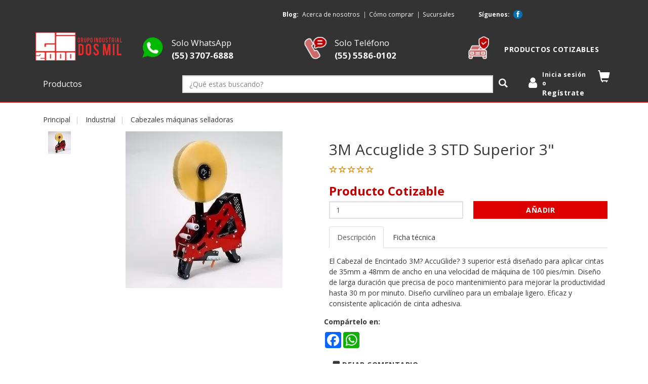

--- FILE ---
content_type: text/html; charset=utf-8
request_url: https://gi2000.com.mx/cabezales-maquinas-selladoras-c-2-794/3m-accuglide-3-std-superior-3-p-4430.html
body_size: 27654
content:
<!DOCTYPE html>
<html dir="ltr" lang="es" class="webp">
<head>
<title>3M Accuglide 3 STD Superior 3 [70006449659] - Producto Cotizable : GI2000 Store, Articulos para la industria y Automotriz</title>
<meta charset="utf-8">
<meta name="keywords" content="3M Accuglide 3 STD Superior 3 [70006449659] Automotriz Industrial Meguiar´s Rainx Relacionados Peliculas/viniles automotrices Tuk Mirka Seguridad adhesivo, cintas, accesorios automotrices, borlas, cinta, selladores, productos, empaque, accesorios industrial, masking tape, masking">
<meta name="description" content="GI2000 Store 3M Accuglide 3 STD Superior 3 [70006449659] - El Cabezal de Encintado 3M? AccuGlide? 3 superior está diseñado para aplicar cintas de 35mm a 48mm de ancho en una velocidad de máquina de 100 pies/min. Diseño de larga duración que precisa de poco mantenimiento para mejorar la productividad hasta 30 m por minuto. Diseño curvilíneo para un embalaje ">
<meta name="author" content="HTT.Commerce">
<meta name="generator" content="HTTCommerce;, http://www.httcommerce.com">
<!--bof-social-metatags-->

<meta name="viewport" content="width=device-width, initial-scale=1, maximum-scale=5">
<meta name="format-detection" content="telephone=no">

<meta name="theme-color" content="#333">
<meta name="application-name" content="GI2000 Store">
<meta name="msapplication-navbutton-color" content="#333">
<meta name="msapplication-TileColor" content="#333">
<meta name="apple-mobile-web-app-capable" content="yes">
<meta name="apple-mobile-web-app-status-bar-style" content="#333">
<meta name="apple-mobile-web-app-title" content="GI2000 Store">
<!--bof-social-metatags-->
<!-- Open Graph data -->
<meta property="og:title" content="3M Accuglide 3 STD Superior 3 [70006449659] - Producto Cotizable : GI2000 Store, Articulos para la industria y Automotriz">
<meta property="og:description" content="GI2000 Store 3M Accuglide 3 STD Superior 3 [70006449659] - El Cabezal de Encintado 3M? AccuGlide? 3 superior está diseñado para aplicar cintas de 35mm a 48mm de ancho en una velocidad de máquina de 100 pies/min. Diseño de larga duración que precisa de poco mantenimiento para mejorar la productividad hasta 30 m por minuto. Diseño curvilíneo para un embalaje ">
<meta property="og:site_name" content="GI2000 Store">
<meta property="og:type" content="product">
<meta property="og:url" content="https://gi2000.com.mx/cabezales-maquinas-selladoras-c-2-794/3m-accuglide-3-std-superior-3-p-4430.html">
<meta property="og:image" content="https://gi2000.com.mx/images/accuglide_3_std_superior_2_.jpg">
<meta property="og:image:width" content="310">
<meta property="og:image:height" content="310">
<!-- Twitter Card data -->
<meta name="twitter:title" content="3M Accuglide 3 STD Superior 3 [70006449659] - Producto Cotizable : GI2000 Store, Articulos para la industria y Automotriz">
<meta name="twitter:description" content="GI2000 Store 3M Accuglide 3 STD Superior 3 [70006449659] - El Cabezal de Encintado 3M? AccuGlide? 3 superior está diseñado para aplicar cintas de 35mm a 48mm de ancho en una velocidad de máquina de 100 pies/min. Diseño de larga duración que precisa de poco mantenimiento para mejorar la productividad hasta 30 m por minuto. Diseño curvilíneo para un embalaje ">
<meta name="twitter:card" content="summary">
<meta name="twitter:image" content="https://gi2000.com.mx/images/accuglide_3_std_superior_2_.jpg">

<link rel="dns-prefetch" href="//cdnjs.cloudflare.com">
<link rel="preconnect" href="//www.google-analytics.com">
<!--eof-social-metatags-->

<base href="https://gi2000.com.mx/">
<link rel="canonical" href="https://gi2000.com.mx/cabezales-maquinas-selladoras-c-2-794/3m-accuglide-3-std-superior-3-p-4430.html">
<link rel="shortcut icon" href="includes/templates/bootstrap/images/favicons/favicon.ico">
<link rel="icon" type="image/png" sizes="16x16" href="includes/templates/bootstrap/images/favicons/favicon-16x16.png">
<link rel="icon" type="image/png" sizes="32x32" href="includes/templates/bootstrap/images/favicons/favicon-32x32.png">
<link rel="apple-touch-icon" sizes="180x180" href="includes/templates/bootstrap/images/favicons/apple-touch-icon.png">
<link rel="mask-icon" href="includes/templates/bootstrap/images/favicons/safari-pinned-tab.svg" color="#000000">
<link rel="manifest" href="includes/templates/bootstrap/images/favicons/manifest.json">
<meta name="msapplication-config" content="includes/templates/bootstrap/images/favicons/browserconfig.xml">

<link rel="preload" as="style" href="includes/templates/bootstrap/css/httmin.css?u=1767647174">
<link rel="stylesheet" type="text/css" href="includes/templates/bootstrap/css/httmin.css?u=1767647174">
<link rel="preload" as="font" href="includes/templates/bootstrap/fonts/glyphicon.woff2" crossorigin="anonymous">
<style>@font-face{font-family:'glyphicon';src:url('includes/templates/bootstrap/fonts/glyphicon.eot');src:url('includes/templates/bootstrap/fonts/glyphicon.eot?#iefix') format('embedded-opentype'),
url('includes/templates/bootstrap/fonts/glyphicon.woff2') format('woff2'),
url('includes/templates/bootstrap/fonts/glyphicon.woff') format('woff'),
url('includes/templates/bootstrap/fonts/glyphicon.ttf') format('truetype'),
url('includes/templates/bootstrap/fonts/glyphicon.svg#glyphicon') format('svg');font-weight:normal;font-style:normal;font-display:block}</style><style> .centerBoxContentsProducts.thumbnail:hover, .centerBoxContentsProducts.thumbnail:focus, .centerBoxContentsProducts.thumbnail.active,
.productListing-data .img-thumbnail:hover, .productListing-data .img-thumbnail:focus, .productListing-data .img-thumbnail.active,.sideBoxContent.thumbnail:hover,.sideBoxContent.thumbnail:focus,.sideBoxContent.thumbnail.active{border-color:#383838}</style><link nonce="d5ff96f870d33425ffacf18543ec55bcec2daafd" rel="preload" as="script" href="includes/templates/bootstrap/jscript/jquery-3.min.js?u=1695085470">
<script nonce="d5ff96f870d33425ffacf18543ec55bcec2daafd" defer src="includes/templates/bootstrap/jscript/jquery-3.min.js?u=1695085470"></script>
<link nonce="d5ff96f870d33425ffacf18543ec55bcec2daafd" rel="preload" as="script" href="includes/templates/bootstrap/jscript/httmin.js?u=1713466015">
<script nonce="d5ff96f870d33425ffacf18543ec55bcec2daafd" defer src="includes/templates/bootstrap/jscript/httmin.js?u=1713466015"></script>
<!--Google Analytics--><script nonce="d5ff96f870d33425ffacf18543ec55bcec2daafd">(function(i,s,o,g,r,a,m){i['GoogleAnalyticsObject']=r;i[r]=i[r]||function(){(i[r].q=i[r].q||[]).push(arguments)},i[r].l=1*new Date();a=s.createElement(o),m=s.getElementsByTagName(o)[0];a.async=1;a.src=g;m.parentNode.insertBefore(a,m)})(window,document,'script','//www.google-analytics.com/analytics.js','ga');ga('create','UA-26050391-50','auto');ga('set','currencyCode','MXN');ga('send','pageview');</script><script nonce="d5ff96f870d33425ffacf18543ec55bcec2daafd">ga('ec:addProduct',{"id":"70006449659","name":"3M Accuglide 3 STD Superior 3\"","price":0,"quantity":100});ga('ec:setAction','detail');</script><script nonce="d5ff96f870d33425ffacf18543ec55bcec2daafd" defer src="includes/templates/bootstrap/jscript/httmin_google_analytics.httmin.js?u=1713466015"></script><script nonce="d5ff96f870d33425ffacf18543ec55bcec2daafd" type="module">$(function(){var htt_ga=new htt_google_analytics('universal');htt_ga.set_event_listener();});</script><script nonce="d5ff96f870d33425ffacf18543ec55bcec2daafd">window.bs_mq={screenXXS:'(min-width: 480px)',screenXS:'(max-width: '+(parseInt('768px')-1)+'px)',screenSM:'(min-width: 768px)',screenMD:'(min-width: 992px)',screenLG:'(min-width: 1200px)'};window.bs_gutter_width='20px';window.seo_url_end='.html';window.proportional_images_status=true;window.htt_securityToken="8593c5b721d4552793f9a53435ef3f57";window.htt_template_dir="includes/templates/bootstrap/jscript";window.htt_template_dir=window.htt_template_dir.replace('/jscript','/');</script><script nonce="d5ff96f870d33425ffacf18543ec55bcec2daafd" type="module">$(function(){if($('#navCatTabsUl').length){$('#navCatTabsUl').find('.active').removeClass('active');$('.cat-c-2,.cat-c-794','#navCatTabsUl').addClass('active');}
if($('#navColumnOne, #navColumnTwo').length){$('#categoriesdynamicContent').find('.currentParent').removeClass('currentParent');$('#categoriesdynamicContent').find('.current').removeClass('current');$('.cat-c-2,.cat-c-794','#categoriesdynamicContent').addClass('currentParent');$('.cat-c-794','#categoriesdynamicContent').removeClass('currentParent').addClass('current');}});</script><script nonce="d5ff96f870d33425ffacf18543ec55bcec2daafd" type="module">$(function(){password_functions();$(document).on('modalsSuccess',password_functions);});function password_functions(){if($('#login-password, #password-current, #password-new, #password-confirm').length){$('<link rel="stylesheet" type="text/css" href="includes/templates/bootstrap/css/password.min.css" >').appendTo("head");$.getScript("includes/templates/bootstrap/jscript/password.min.js",function(){if($(".pass-description").length==0){var password_config={enterPass:'Escribe tu contraseña',shortPass:'La contraseña es demasiado corta',containsField:'La contraseña contiene su nombre de usuario',steps:{13:'Contraseña realmente insegura',33:'Débil: Intenta combinar letras y números',67:'Medio: Intenta usar caracteres especiales',94:'Contraseña segura',},minimumLength:8,};$("#password-new").password(password_config);$('<p class="pass-description help-block">La contraseña debe de tener entre 8 y 32 caracteres.</p>').insertAfter(".pass-wrapper");}
$.getScript("includes/templates/bootstrap/jscript/show_password_toggle.min.js",function(){init_togglePassword();$(document).off('click','.toggle-password');$(document).on('click','.toggle-password',togglePassword);});});}}</script><script nonce="d5ff96f870d33425ffacf18543ec55bcec2daafd" type="module">$(function(){$(document).on('modalsSuccess',htt_recaptcha_v3);});function htt_recaptcha_v3(e){var form='';var form_name='';var recaptcha_form=["contact_us"];if(typeof e==='object'&&typeof e.type==='string'){form_name=$('form','#modalMainPage').attr('name');if($.inArray(form_name,recaptcha_form)==-1){return;}
form=$('form[name='+form_name+']');}
if(!form.length){return;}
form.prop('disabled',true);$.getScript("https://www.google.com/recaptcha/api.js?render=6Ld1fH8UAAAAABihSK0dm0Mj8dPdLpanvNRBvLov",function(){grecaptcha.ready(function(){grecaptcha.execute('6Ld1fH8UAAAAABihSK0dm0Mj8dPdLpanvNRBvLov',{action:form_name}).then(function(token){$('<input name="recaptcha_token" type="hidden">').prop('value',token).appendTo(form);form.prop('disabled',false);});});});}</script><script nonce="d5ff96f870d33425ffacf18543ec55bcec2daafd" type="application/ld+json">{"@context":"http://schema.org","@type":"Organization","url":"https://gi2000.com.mx/","name":"GI2000 Store","logo":"https://gi2000.com.mx/includes/templates/bootstrap/images/logo.png","address":{"postalCode":"07840","addressCountry":"MX"},"contactPoint":{"@type":"ContactPoint","contactType":"customer service","telephone":"5555860102"}}</script><script nonce="d5ff96f870d33425ffacf18543ec55bcec2daafd" type="application/ld+json">{"@context":"http://schema.org","@type":"BreadcrumbList","itemListElement":[{"@type":"ListItem","position":1,"name":"Principal","item":{"@id":"https://gi2000.com.mx/"}},{"@type":"ListItem","position":2,"name":"Industrial","item":{"@id":"https://gi2000.com.mx/industrial-c-2/"}},{"@type":"ListItem","position":3,"name":"Cabezales m\u00e1quinas selladoras","item":{"@id":"https://gi2000.com.mx/cabezales-maquinas-selladoras-c-2-794/"}},{"@type":"ListItem","position":4,"name":"3M Accuglide 3 STD Superior 3\"","item":{"@id":"https://gi2000.com.mx/cabezales-maquinas-selladoras-c-2-794/3m-accuglide-3-std-superior-3-p-4430.html"}}]}</script><script nonce="d5ff96f870d33425ffacf18543ec55bcec2daafd" type="module">var tpb_modalMainPage=function(){var modalMainPage=$('#modalMainPage');var main_page=modalMainPage.data('main-page');$('.modal-dialog',modalMainPage).removeClass('modal-lg').addClass('modal-sm');switch(main_page){case'login':$('#loginDefault_03 .col-wrapper',modalMainPage).removeClass('col-md-offset-3 col-md-6').addClass('col-sm-offset-1 col-sm-10');$('#loginDefault_03Heading',modalMainPage).addClass('hidden');$('#loginDefault_03 .h2',modalMainPage).addClass('hidden');$('#modalMainPageLabel',modalMainPage).text($('#loginDefault_03 .h2',modalMainPage).text());break;case'password-forgotten':$('#passwordForgotten',modalMainPage).addClass('row').wrapInner('<div class="col-sm-offset-1 col-sm-10 col-wrapper"></div>');break;case'create-account':$('#createAcctDefault_01 .form-group.col-sm-6',modalMainPage).removeClass('col-sm-6').addClass('col-sm-12');$('#createAcctDefault_01Heading',modalMainPage).addClass('hidden');$('#createAcctDefault_01',modalMainPage).addClass('row').wrapInner('<div class="col-sm-offset-1 col-sm-10 col-wrapper"></div>');break;default:$('.modal-dialog',modalMainPage).removeClass('modal-sm').addClass('modal-lg');break;}};$(function(){$(document).on('modalsSuccess',tpb_modalMainPage);})</script><script nonce="d5ff96f870d33425ffacf18543ec55bcec2daafd">window.tpl_live_search='<div class="panel panel-default"><div class="panel-body"><button type="button" class="close" aria-label="Close"><span aria-hidden="true">Borrar resultados</span></button><div class="clearfix"></div><div class="live_search_content small"></div></div></div>';window.tpl_live_search_rows='<div class="col-xs-6 col-sm-12"><div class="row row-sm-vertical-align"><div class="col-sm-3"><div class="img-thumbnail center-block"><div class="product_image"><a href="_PRODUCTS_URL">_PRODUCTS_IMAGE</a></div></div></div><div class="col-sm-9 text-center-xs"><div class="row"><div class="col-sm-12"><div class="product_title"><a href="_PRODUCTS_URL">_PRODUCTS_NAME</a></div><div class="product_price">_PRODUCTS_PRICE</div> </div><div class="col-sm-12 col-md-8"><form name="cart_quantity" action="_PRODUCTS_URL" method="post" enctype="multipart/form-data"><div class="form-group"><div class="input-group input-group-sm"><input aria-label="Cantidad: " class="form-control" _PRODUCTS_MIN_MAX type="number" name="cart_quantity" value="_PRODUCTS_QTY"><input type="hidden" name="securityToken" value="_SECURITY_TOKEN"><input type="hidden" name="products_id" value="_PRODUCTS_ID"><input type="hidden" name="action" value="add_product"><span class="input-group-btn"><button class="cssButton btn btn-success btn-block button_in_cart" type="submit">Añadir</button></span></div></div></form></div></div></div></div></div>';window.addEventListener("DOMContentLoaded",function(){$(document).on('liveQuickFindSuccess',function(){$('<div class="clearfix visible-xs">').insertAfter('.col-xs-6:nth-child(2n+2)','.live_search_content');});});</script><script nonce="d5ff96f870d33425ffacf18543ec55bcec2daafd" async src="https://cdnjs.cloudflare.com/ajax/libs/webfont/1.6.28/webfontloader.js"></script><script nonce="d5ff96f870d33425ffacf18543ec55bcec2daafd">WebFontConfig={google:{families:['Open Sans:300,400,600,600i,700,800&display=swap']}};</script><script nonce="d5ff96f870d33425ffacf18543ec55bcec2daafd" type="module">$(function(){$('.extraDetailInfoDetail').appendTo('#extraDetailInfoContent').show();});</script><script nonce="d5ff96f870d33425ffacf18543ec55bcec2daafd">var product_price_regex_text=/[^\$\d\.,-]+/g;var product_price_regex_numeric=/[^\d.-]+/g;var currencies_symbol_left="$ ";var currencies_symbol_right="MXN ";var currencies_decimal_places="2 ";var currencies_thousands_point=", ";</script><script nonce="d5ff96f870d33425ffacf18543ec55bcec2daafd">window.addEventListener("DOMContentLoaded",function(){$('#attrib-1, #attrib-2, #attrib-1 :input, #attrib-2 :input').prop('disabled',true);});</script><!-- Facebook Verification Code -->
<meta name="facebook-domain-verification" content="euvibmnretzq9epmslquzl3jiacmvj">
<!-- End Facebook Verification Code -->

<meta name="google-site-verification" content="1gYuyacTtdxfQJwoEMctbX3tfwMsVPP9MrjunY8GPoM">
<script nonce="d5ff96f870d33425ffacf18543ec55bcec2daafd" type="module">
// ejecutamos el script cuando:
// - la pagina se haya cargado
// - hayan pasado x segundos despues de la carga
// esto para mejorar reporte de lighthouse
window.addEventListener('load', () => {
    setTimeout(() => {	
	(function(w,d,s,l,i){w[l]=w[l]||[];w[l].push({'gtm.start':
new Date().getTime(),event:'gtm.js'});var f=d.getElementsByTagName(s)[0],
j=d.createElement(s),dl=l!='dataLayer'?'&l='+l:'';j.async=true;j.src=
'https://www.googletagmanager.com/gtm.js?id='+i+dl;f.parentNode.insertBefore(j,f);
})(window,document,'script','dataLayer','GTM-TJDVQXJ');
}, 2000);
});
</script>


<!-- Facebook Pixel Code -->
<script nonce="d5ff96f870d33425ffacf18543ec55bcec2daafd" type="module">
// ejecutamos el script cuando:
// - la pagina se haya cargado
// - hayan pasado x segundos despues de la carga
// esto para mejorar reporte de lighthouse
window.addEventListener('load', () => {
    setTimeout(() => {		
!function(f,b,e,v,n,t,s)
{if(f.fbq)return;n=f.fbq=function(){n.callMethod?
n.callMethod.apply(n,arguments):n.queue.push(arguments)};
if(!f._fbq)f._fbq=n;n.push=n;n.loaded=!0;n.version='2.0';
n.queue=[];t=b.createElement(e);t.async=!0;
t.src=v;s=b.getElementsByTagName(e)[0];
s.parentNode.insertBefore(t,s)}(window,document,'script',
'https://connect.facebook.net/en_US/fbevents.js');
 fbq('init', '1280195379028591'); 
fbq('track', 'PageView');
}, 2000);
});
</script>
<!-- End Facebook Pixel Code -->
<style>/*-----CSS MINIMO FUNCIONAL----------*/
	#myCarousel{
		position:relative;
	}
	#myCarousel img {
    	width: 100%;
	}
	/*---------------------------------------*/
	/*-----Personalizacion del slider-1-----*/
	/*---------------------------------------*/
	.big-text{
		font-weight: bold;
    	font-style: italic;
    	letter-spacing: 3px;
    	font-size: 30px;
	}
	.carousel-caption p{
		font-size:19px;
	}
	.center-vertical{
		top: 50%;
    	transform: translateY(-50%);
    	bottom:initial !important;
	}
	.banner-btn{
		padding: 8px 35px;
    	font-weight: 500;
		border:none;
		margin-top:50px;
	}
	@media(min-width:768px){
		.big-text{
			font-size:60px;
		}
		.carousel-caption{
			left:5%;	
		}
	}


	/*bof detalle del producto*/
	@media (min-width: 768px){
		.flex-product-info {
    		display: block;
		}
	}
	/*eof detalle del producto*/
	/*bof fast checkout */
	label[for^="mercadopago_store"].inputLabelPayment{
		display: block;
	}
	.ccinfo.mercadopago {
    	display: inline-block !important;
	}
	label[for="pmt-mercadopago"] {
    	vertical-align: top;
	}
	/*eof fast checkout*/
</style>

</head>
<body id="productinfoBody">
<div id="bannerOne" class="banners container-fluid"><style>
	#bannerOne{
		display:none;
	}
	#bannerOne .nav>li>a{
		padding-left:3px;
		padding-right:3px;
		line-height: 1.5;
	}
	#bannerOne .navbar-text{
		margin-left:5px;
		margin-right:5px;
		color:#fff;
	}
	.blog-ul>li+li>a:before {
    padding-right: 5px;
    color: #ccc;
    content: "|";
	}
	.social-ul a>.glyphicon{
		background-color: #0570b0;
		border-radius: 10px;
		color: #fff;
		padding: 3px;
	}
</style>
<script nonce="d5ff96f870d33425ffacf18543ec55bcec2daafd" type="module">
$(function(){
	$('#bannerOne').show().removeClass('container-fluid').insertBefore('#navMain');
	$('<p id="ivaMessage" class="small" style="margin: 0px; color: #000000; margin-left: 5px;">IVA Incluido</p>').insertAfter('.productSpecialPrice, .productBasePrice');
	//bof ocultar precio base en detalle del producto con atributo que cambie el precio
	if (($('.flex-product-info #productAttributesChoser').length) && $(!('.flex-product-info .productPriceDiscount').length)){
    $('.flex-product-info #attrib-2').change(function() {
    	var dataprice = $('.flex-product-info #attrib-2').find(":selected").is("[data-price]");
    	if ($(dataprice).length){
        	$('.normalprice').addClass('hidden');
        	$('.flex-product-info #productPrices span:last-child').addClass('specialStyle').css({"text-align": "left", "right": "auto", "width":"auto"});
    	} else{
            $('.productBasePrice').removeClass('hidden');
        }
		var elementIva = $('#ivaMessage');
        var htmlIva = elementIva.prop('outerHTML');
        elementIva.remove();
        $('#productPrices').append(htmlIva);
        })
	}
	//eof ocultar precio base en detalle del producto con atributo que cambie el precio
});
</script>

              <div class="row">
            	<div class="hidden-xs col-sm-10 col-md-8 col-lg-pull-1 pull-right">
                	<div class="row">
                		<div class="col-sm-8 col-md-7 col-md-offset-1 col-lg-6 col-lg-offset-3 small">
							<strong class="navbar-text">Blog:</strong>
                			<ul class="nav navbar-nav blog-ul">
                				<li><a href="acerca-de-nosotros.html">Acerca de nosotros</a></li>
                				<li><a href="como-comprar.html">Cómo comprar</a></li>
                				<li><a href="sucursales.html">Sucursales</a></li>
                			</ul>
                       </div>
                                               <div class="col-sm-4 col-lg-3 social-div small">
							<strong class="navbar-text">Síguenos:</strong>
                			<ul class="nav navbar-nav social-ul">
                				                				<li><a target="_blank" rel="noopener" aria-label="Facebook GI2000 Store" href="https://www.facebook.com/grupoindustrialdosmil"><span class="glyphicon glyphicon-social-facebook"></span></a></li>
                				  
                			</ul>
                       </div>
                                           </div>
                   </div>
		</div></div>
<!--bof-navigation display-->
<nav id="navMainWrapper" class="navbar navbar-default navbar-fixed-top">
	<div class="container">
		<div class="navbar-header">
			<a id="navbarLogo" aria-label="Principal" class="navbar-brand" 
				href="https://gi2000.com.mx/">
				<img src="bmz_cache/a/a2bd2757849852660dd4589dab0404f4.image.139x45.webp?u=1695168797" alt="GI2000 Store" title=" GI2000 Store " width="139" height="45" srcset="bmz_cache/d/ddd95e1d62ba260d3ebd8e654f7cd914.image.278x90.webp?u=1695168797 2x" class="img-responsive">				<span id="navbarStoreName" class="sr-only">GI2000 Store</span>			</a>
						<button type="button" class="navbar-toggle" data-toggle="slide-collapse" data-target="#navCatTabs" aria-expanded="false">
				<span class="sr-only">Categor&iacute;as</span>
				<span class="glyphicon glyphicon-menu-hamburger"></span>
			</button>
					</div>
		<div id="navMain" class="collapse navbar-collapse">
			<ul class="nav navbar-nav navbar-right">
						<!--bof-google-translate-->
						<!--eof-google-translate-->
			</ul>
		</div>
	</div>
</nav>
<!--eof-navigation display-->




<div class="container-fluid nav-info"><div class="row"><div class="col-sm-12"><div class="container"><!--bof-header logo and navigation display-->
<div id="header" class="row row-vertical-align">
<!--bof-branding display-->
    <div id="logo" class="col-xs-3 col-lg-2">
		<a href="https://gi2000.com.mx/" aria-label="logo"><img src="bmz_cache/a/a2bd2757849852660dd4589dab0404f4.image.280x90.webp?u=1695168798" alt="GI2000 Store" title=" GI2000 Store " width="280" height="90" srcset="bmz_cache/d/ddd95e1d62ba260d3ebd8e654f7cd914.image.560x180.webp?u=1695168798 2x" class="img-responsive hidden-xs"></a>	</div>
<!--eof-branding display-->
      <div id="bannerTwo" class="banners col-xs-9 col-lg-10"><style>
    #bannerTwo{
        padding-top: 10px;
    }
    .padding-tb{
        padding-top:10px;
        padding-bottom:10px;
    }
    .banner-info a{
        color:#6b6b6b;
    }
    #myModal_phone a.phone {
        color:#6b6b6b !important;
    }
    .btn-phone{
        background: transparent;
        border: none;
        box-shadow: none;
        -webkit-box-shadow: none;
        padding: 0;
    }
    .phone{
        font-size:120%;
    }
    @media (max-width:767px){
        .banner-info{    
            padding-top: 8px;
        }
        .padding-tb{
        padding-top:5px;
        padding-bottom:5px;
    }
    }
    @media (min-width: 768px){
        #bannerTwo{
            padding-bottom: 10px;
        }
    }
    @media (max-width: 991px) and (min-width: 768px){
    .banner-info{
            font-size: 11px;
        }
    }
    @media (max-width: 1399px) and (min-width: 992px){
        .banner-info{
            font-size: 14px;
        }
    }
    @media (min-width: 1400px){
        .banner-info{
            font-size: 16px;
        }
    }
</style>
<div class="row row-sm-vertical-align banner-info">
    <div class="col-xs-4 ">
        <div class="row row-no-gutters row-vertical-align">
            <div class="col-xs-12 col-md-3 text-center">
                <a target="_blank" rel="noopener" aria-label="Whatsapp GI2000 Store" href="https://api.whatsapp.com/send?phone=525537076888&text=&source=&data=&lang=es">
                    <span class="spr c-icon-chat"></span>
                    <span class="visible-xs visible-sm padding-tb bold phone" ><b>WHATSAPP</b></span>
                </a>
            </div>
            <div class="hidden-xs hidden-sm col-md-9">
                <a target="_blank" rel="noopener" aria-label="Whatsapp GI2000 Store" class="phone" href="https://api.whatsapp.com/send?phone=525537076888&text=&source=&data=&lang=es">Solo WhatsApp<br><b>(55) 3707-6888</b></a>
            </div>
        </div>
    </div>
    <div class="col-xs-4">
        <div class="row row-no-gutters row-vertical-align">
            <div class="col-xs-12 col-md-3 text-center">
                <a href="#" role="button" class="btn btn-phone visible-xs visible-sm center-block">
                    <span class="spr c-icon-call"></span>
                    <span class="visible-xs visible-sm padding-tb bold"><b>LLAMAR</b></span>
                </a>
				<span class="hidden-xs hidden-sm spr c-icon-call"></span>
            </div>
            <div class="col-md-9 hidden-xs hidden-sm">
                <a href="tel:5555860102" class="phone">Solo Teléfono<br><b>(55) 5586-0102</b></a><br>
            </div>
        </div>
    </div>
    
    <div class="col-xs-4">
        <div class="row row-no-gutters row-vertical-align">
            <div class="col-sm-12 col-md-3 text-center">
                <a aria-label="cotizable" href="quotation.html"><span class="spr c-icon-kitchen"></span></a>
                <a aria-label="cotizable" href="quotation.html"><span class="visible-xs visible-sm padding-tb"><b>COTIZABLE</b></span></a>
            </div>
            <div class="col-md-9 hidden-xs hidden-sm">
                <a class="btn btn-link" href="quotation.html"><b>Productos Cotizables</b></a>
            </div>
        </div>
    </div>
    
    
    <div class="modal fade" id="myModal_phone" role="dialog">
    <div class="modal-dialog">
    
      <!-- Modal content-->
      <div class="modal-content">
        <div class="modal-header">
        <button type="button" class="close" data-dismiss="modal" aria-label="Close"><span aria-hidden="true">×</span></button>
        <p class="modal-title h4" id="myModalLabel">LLAMAR</p>
      </div>
        <div class="modal-body text-center phone">
            <a href="tel:5555860102" class="phone">(55) 5586-0102</a> 
        </div>
      </div>
      
    </div>
  </div>
</div>
<script nonce="d5ff96f870d33425ffacf18543ec55bcec2daafd" type="module">
$(function(){
$(".btn-phone").on('click', function(e) {
    e.preventDefault();
   $('#myModal_phone').modal('show');
    $(".modal-backdrop").hide();
});
});
</script></div>
</div>
<!--eof-header logo and navigation display-->
</div></div></div></div>
<!--bof-optional categories tabs navigation display-->
<div id="navCatTabsContainer">
<nav id="navCatTabsWrapper" class="yamm navbar navbar-inverse navbar-static-top ">
	<div class="container">
	<div class="row row-sm-vertical-align">
						<div class="col-sm-4 col-lg-3 ">
		<div class="navCat-container">
		<div id="navCatTabs" class="collapse navbar-collapse">
			<ul id="navCatTabsUl" class="nav navbar-nav nav-collapsing">
				<li id="cat-deptos" class="dropdown">
					<a href="#" class="dropdown-toggle" data-toggle="dropdown" role="button" aria-haspopup="true" aria-expanded="false">Productos&nbsp;<span class="glyphicon glyphicon-chevron-down"></span></a>
					<ul class="dropdown-menu">
				<li class="dropdown-submenu cat-c-934 categories_li">
							<a href="#" class="submenu-link submenu-cat-header" tabindex="-1"><i class="glyphicon glyphicon-c-934"></i>&nbsp;Seguridad&nbsp;<span class="glyphicon glyphicon-chevron-down"></span></a><ul class="dropdown-menu contentSubCat" ><li class="cat-c-934"><a href="https://gi2000.com.mx/seguridad-c-934/">Todo en &nbsp;Seguridad</a></li><li aria-hidden="true" role="separator" class="divider"></li><li><div class="container-fluid"><div class="col-lg-3 col-md-4 col-sm-6"><a class="show title_ul h5 cat-c-942" href="https://gi2000.com.mx/cintas-reflectivas-c-934-942/">Cintas reflectivas</a></div><div class="col-lg-3 col-md-4 col-sm-6"><a class="show title_ul h5 cat-c-935" href="https://gi2000.com.mx/cubrebocas-c-934-935/">Cubrebocas</a></div><div class="clearfix visible-sm-block"></div><div class="col-lg-3 col-md-4 col-sm-6"><a class="show title_ul h5 cat-c-938" href="https://gi2000.com.mx/respiradores-c-934-938/">Respiradores</a></div></div></li>
							</ul></li><li class="dropdown-submenu cat-c-1 categories_li">
							<a href="#" class="submenu-link submenu-cat-header" tabindex="-1"><i class="glyphicon glyphicon-c-1"></i>&nbsp;Automotriz&nbsp;<span class="glyphicon glyphicon-chevron-down"></span></a><ul class="dropdown-menu contentSubCat" ><li class="cat-c-1"><a href="https://gi2000.com.mx/automotriz-c-1/">Todo en &nbsp;Automotriz</a></li><li aria-hidden="true" role="separator" class="divider"></li><li><div class="container-fluid"><div class="col-lg-3 col-md-4 col-sm-6"><a class="show title_ul h5 cat-c-525" href="https://gi2000.com.mx/accesorios-automotrices-c-1-525/">Accesorios automotrices</a><ul class="subcat_list"><li class="title_ul h5 cat-c-575"><a href="https://gi2000.com.mx/adhesivo-para-emblemas-c-1-525-575/" >Adhesivo para emblemas</a></li><li class="title_ul h5 cat-c-526"><a href="https://gi2000.com.mx/complementos-para-el-pintor-c-1-525-526/" >Complementos para el pintor</a></li><li class="title_ul h5 cat-c-568"><a href="https://gi2000.com.mx/limpiadores-y-desengrasantes-c-1-525-568/" >Limpiadores y desengrasantes</a></li><li class="title_ul h5 cat-c-576"><a href="https://gi2000.com.mx/panel-bonding-c-1-525-576/" >Panel bonding</a></li><li class="title_ul h5 cat-c-528"><a href="https://gi2000.com.mx/pistola-hg14-pintura-base-agua-c-1-525-528/" >Pistola HG14 pintura base agua</a></li><li class="title_ul h5 cat-c-529"><a href="https://gi2000.com.mx/pistola-hg18-para-aplicar-primer-c-1-525-529/" >Pistola HG18 para aplicar Primer</a></li><li class="title_ul h5 cat-c-574"><a href="https://gi2000.com.mx/reparacion-de-partes-plasticas-c-1-525-574/" >Reparacion de partes plasticas</a></li><li class="title_ul h5 cat-c-527"><a href="https://gi2000.com.mx/sun-gun-ii-para-igualar-color-c-1-525-527/" >Sun Gun II para igualar color</a></li></ul></div><div class="col-lg-3 col-md-4 col-sm-6"><a class="show title_ul h5 cat-c-937" href="https://gi2000.com.mx/arcilla-c-1-937/">Arcilla</a></div><div class="clearfix visible-sm-block"></div><div class="col-lg-3 col-md-4 col-sm-6"><a class="show title_ul h5 cat-c-939" href="https://gi2000.com.mx/compuesto-pulidor-c-1-939/">Compuesto pulidor</a></div><div class="col-lg-3 col-md-4 col-sm-6"><a class="show title_ul h5 cat-c-933" href="https://gi2000.com.mx/disco-hookit-c-1-933/">Disco Hookit</a></div><div class="clearfix visible-sm-block"></div><div class="clearfix visible-lg-block"></div><div class="col-lg-3 col-md-4 col-sm-6"><a class="show title_ul h5 cat-c-928" href="https://gi2000.com.mx/discos-de-desbaste-c-1-928/">Discos de desbaste</a><ul class="subcat_list"><li class="title_ul h5 cat-c-929"><a href="https://gi2000.com.mx/clean-sanding-c-1-928-929/" >Clean Sanding</a></li></ul></div><div class="col-lg-3 col-md-4 col-sm-6"><a class="show title_ul h5 cat-c-918" href="https://gi2000.com.mx/masking-tape-c-1-918/">Masking Tape</a><ul class="subcat_list"><li class="title_ul h5 cat-c-940"><a href="https://gi2000.com.mx/masking-tape-2020-c-1-918-940/" >Masking tape 2020</a></li><li class="title_ul h5 cat-c-552"><a href="https://gi2000.com.mx/masking-tape-2308-c-1-918-552/" >Masking tape 2308</a></li><li class="title_ul h5 cat-c-553"><a href="https://gi2000.com.mx/masking-tape-2309-c-1-918-553/" >Masking tape 2309</a></li><li class="title_ul h5 cat-c-554"><a href="https://gi2000.com.mx/masking-tape-2310-c-1-918-554/" >Masking tape 2310</a></li><li class="title_ul h5 cat-c-555"><a href="https://gi2000.com.mx/masking-tape-2311-c-1-918-555/" >Masking tape 2311</a></li><li class="title_ul h5 cat-c-551"><a href="https://gi2000.com.mx/masking-tape-233-c-1-918-551/" >Masking tape 233+</a></li></ul></div><div class="clearfix visible-sm-block"></div><div class="col-lg-3 col-md-4 col-sm-6"><a class="show title_ul h5 cat-c-492" href="https://gi2000.com.mx/sistema-protector-de-auto-c-1-492/">Sistema protector de auto</a><ul class="subcat_list"><li class="title_ul h5 cat-c-563"><a href="https://gi2000.com.mx/sistema-contra-pintura-c-1-492-563/" >Sistema contra pintura</a></li><li class="title_ul h5 cat-c-530"><a href="https://gi2000.com.mx/sistema-de-ppintura-pps-c-1-492-530/" >Sistema de p/pintura PPS</a></li><li class="title_ul h5 cat-c-535"><a href="https://gi2000.com.mx/sistema-de-pulido-3m-c-1-492-535/" >Sistema de pulido 3M</a></li><li class="title_ul h5 cat-c-550"><a href="https://gi2000.com.mx/sistema-de-reparacion-de-faros-c-1-492-550/" >Sistema de reparación de faros</a></li><li class="title_ul h5 cat-c-536"><a href="https://gi2000.com.mx/sistema-imperial-c-1-492-536/" >Sistema Imperial</a></li><li class="title_ul h5 cat-c-498"><a href="https://gi2000.com.mx/sistema-para-desbaste-de-pintura-c-1-492-498/" >Sistema para desbaste de pintura</a></li><li class="title_ul h5 cat-c-534"><a href="https://gi2000.com.mx/sistema-perfect-it-1-c-1-492-534/" >Sistema Perfect it 1</a></li><li class="title_ul h5 cat-c-533"><a href="https://gi2000.com.mx/sistema-perfect-it-ex-c-1-492-533/" >Sistema Perfect it EX</a></li><li class="title_ul h5 cat-c-564"><a href="https://gi2000.com.mx/sistema-proteccion-dirt-trap-c-1-492-564/" >Sistema protección dirt trap</a></li><li class="title_ul h5 cat-c-493"><a href="https://gi2000.com.mx/sistema-protector-de-carroceria-c-1-492-493/" >Sistema protector de carroceria</a></li><li class="title_ul h5 cat-c-517"><a href="https://gi2000.com.mx/sistema-removedor-de-pintura-c-1-492-517/" >Sistema removedor de pintura</a></li></ul></div><div class="col-lg-3 col-md-4 col-sm-6"><a class="show title_ul h5 cat-c-931" href="https://gi2000.com.mx/trapo-barniz-c-1-931/">Trapo barniz</a></div><div class="clearfix visible-sm-block"></div><div class="clearfix visible-lg-block"></div><div class="col-lg-3 col-md-4 col-sm-6"><a class="show title_ul h5 cat-c-483" href="https://gi2000.com.mx/recubrimientos-anticorrosivos-c-1-483/">Recubrimientos anticorrosivos</a><ul class="subcat_list"><li class="title_ul h5 cat-c-491"><a href="https://gi2000.com.mx/antipiedra-c-1-483-491/" >Antipiedra</a></li><li class="title_ul h5 cat-c-484"><a href="https://gi2000.com.mx/bodyshutz-c-1-483-484/" >Bodyshutz</a></li><li class="title_ul h5 cat-c-489"><a href="https://gi2000.com.mx/cera-de-cavidades-c-1-483-489/" >Cera de cavidades</a></li><li class="title_ul h5 cat-c-485"><a href="https://gi2000.com.mx/covercryl-c-1-483-485/" >Covercryl</a></li><li class="title_ul h5 cat-c-490"><a href="https://gi2000.com.mx/kit-aplicador-c-1-483-490/" >Kit aplicador</a></li><li class="title_ul h5 cat-c-487"><a href="https://gi2000.com.mx/primer-c-1-483-487/" >Primer</a></li><li class="title_ul h5 cat-c-488"><a href="https://gi2000.com.mx/protector-c-1-483-488/" >Protector</a></li><li class="title_ul h5 cat-c-486"><a href="https://gi2000.com.mx/recubrimiento-c-1-483-486/" >Recubrimiento</a></li></ul></div><div class="col-lg-3 col-md-4 col-sm-6"><a class="show title_ul h5 cat-c-556" href="https://gi2000.com.mx/papel-y-pelicula-penmascarar-c-1-556/">Papel y película p/enmascarar</a><ul class="subcat_list"><li class="title_ul h5 cat-c-558"><a href="https://gi2000.com.mx/papel-blanco-premium-c-1-556-558/" >Papel blanco premium</a></li><li class="title_ul h5 cat-c-560"><a href="https://gi2000.com.mx/papel-economico-3m-c-1-556-560/" >Papel económico 3M</a></li><li class="title_ul h5 cat-c-559"><a href="https://gi2000.com.mx/papel-scotchblock-c-1-556-559/" >Papel scotchblock</a></li><li class="title_ul h5 cat-c-562"><a href="https://gi2000.com.mx/pelicula-plastica-economica-c-1-556-562/" >Película plástica económica</a></li><li class="title_ul h5 cat-c-561"><a href="https://gi2000.com.mx/pelicula-plastica-premium-c-1-556-561/" >Película plástica premium</a></li><li class="title_ul h5 cat-c-557"><a href="https://gi2000.com.mx/tapete-c-1-556-557/" >Tapete</a></li></ul></div><div class="clearfix visible-sm-block"></div><div class="col-lg-3 col-md-4 col-sm-6"><a class="show title_ul h5 cat-c-518" href="https://gi2000.com.mx/esponjas-abrasivas-c-1-518/">Esponjas abrasivas</a><ul class="subcat_list"><li class="title_ul h5 cat-c-522"><a href="https://gi2000.com.mx/grado-fino-c-1-518-522/" >Grado fino</a></li><li class="title_ul h5 cat-c-523"><a href="https://gi2000.com.mx/grado-mediano-c-1-518-523/" >Grado mediano</a></li><li class="title_ul h5 cat-c-519"><a href="https://gi2000.com.mx/grado-microfino-c-1-518-519/" >Grado microfino</a></li><li class="title_ul h5 cat-c-521"><a href="https://gi2000.com.mx/grado-superfino-c-1-518-521/" >Grado superfino</a></li><li class="title_ul h5 cat-c-520"><a href="https://gi2000.com.mx/grado-ultrafino-c-1-518-520/" >Grado ultrafino</a></li><li class="title_ul h5 cat-c-524"><a href="https://gi2000.com.mx/matizado-de-superficies-c-1-518-524/" >Matizado de superficies</a></li></ul></div><div class="col-lg-3 col-md-4 col-sm-6"><a class="show title_ul h5 cat-c-539" href="https://gi2000.com.mx/borlas-para-proceso-de-pulido-c-1-539/">Borlas para proceso de pulido</a><ul class="subcat_list"><li class="title_ul h5 cat-c-544"><a href="https://gi2000.com.mx/accesorios-para-borlas-c-1-539-544/" >Accesorios para borlas</a></li><li class="title_ul h5 cat-c-541"><a href="https://gi2000.com.mx/borlas-para-atornillar-de-lana-c-1-539-541/" >Borlas para atornillar de lana</a></li><li class="title_ul h5 cat-c-543"><a href="https://gi2000.com.mx/borlas-quick-connect-6-c-1-539-543/" >Borlas quick connect 6"</a></li><li class="title_ul h5 cat-c-540"><a href="https://gi2000.com.mx/borlas-quick-connect-8-c-1-539-540/" >Borlas quick connect 8"</a></li><li class="title_ul h5 cat-c-542"><a href="https://gi2000.com.mx/borlas-una-cara-c-1-539-542/" >Borlas una cara</a></li></ul></div><div class="clearfix visible-sm-block"></div><div class="clearfix visible-lg-block"></div><div class="col-lg-3 col-md-4 col-sm-6"><a class="show title_ul h5 cat-c-504" href="https://gi2000.com.mx/linea-de-abrasivos-c-1-504/">Linea de abrasivos</a><ul class="subcat_list"><li class="title_ul h5 cat-c-508"><a href="https://gi2000.com.mx/linea-blue-c-1-504-508/" >Linea Blue</a></li><li class="title_ul h5 cat-c-505"><a href="https://gi2000.com.mx/linea-clean-sanding-c-1-504-505/" >Linea Clean Sanding</a></li><li class="title_ul h5 cat-c-512"><a href="https://gi2000.com.mx/linea-flexibles-c-1-504-512/" >Linea flexibles</a></li><li class="title_ul h5 cat-c-507"><a href="https://gi2000.com.mx/linea-red-c-1-504-507/" >Linea Red</a></li><li class="title_ul h5 cat-c-506"><a href="https://gi2000.com.mx/linea-regalite-c-1-504-506/" >Linea Regalite</a></li></ul></div><div class="col-lg-3 col-md-4 col-sm-6"><a class="show title_ul h5 cat-c-477" href="https://gi2000.com.mx/rellenadores-y-masillas-c-1-477/">Rellenadores y masillas</a><ul class="subcat_list"><li class="title_ul h5 cat-c-482"><a href="https://gi2000.com.mx/cuna-de-hule-c-1-477-482/" >Cuña de hule</a></li><li class="title_ul h5 cat-c-480"><a href="https://gi2000.com.mx/endurecedor-c-1-477-480/" >Endurecedor</a></li><li class="title_ul h5 cat-c-479"><a href="https://gi2000.com.mx/masilla-c-1-477-479/" >Masilla</a></li><li class="title_ul h5 cat-c-481"><a href="https://gi2000.com.mx/paleta-para-mezclado-c-1-477-481/" >Paleta para mezclado</a></li><li class="title_ul h5 cat-c-478"><a href="https://gi2000.com.mx/rellenador-c-1-477-478/" >Rellenador</a></li></ul></div><div class="clearfix visible-sm-block"></div><div class="col-lg-3 col-md-4 col-sm-6"><a class="show title_ul h5 cat-c-499" href="https://gi2000.com.mx/herramientas-organizadoras-c-1-499/">Herramientas organizadoras</a><ul class="subcat_list"><li class="title_ul h5 cat-c-500"><a href="https://gi2000.com.mx/carro-organizador-c-1-499-500/" >Carro organizador</a></li><li class="title_ul h5 cat-c-502"><a href="https://gi2000.com.mx/estante-c-1-499-502/" >Estante</a></li><li class="title_ul h5 cat-c-501"><a href="https://gi2000.com.mx/gaveta-c-1-499-501/" >Gaveta</a></li><li class="title_ul h5 cat-c-503"><a href="https://gi2000.com.mx/soporte-c-1-499-503/" >Soporte</a></li></ul></div><div class="col-lg-3 col-md-4 col-sm-6"><a class="show title_ul h5 cat-c-545" href="https://gi2000.com.mx/productos-reparacion-express-c-1-545/">Productos reparación express</a><ul class="subcat_list"><li class="title_ul h5 cat-c-549"><a href="https://gi2000.com.mx/borlas-de-esponja-c-1-545-549/" >Borlas de esponja</a></li><li class="title_ul h5 cat-c-546"><a href="https://gi2000.com.mx/discos-hookit-c-1-545-546/" >Discos hookit</a></li><li class="title_ul h5 cat-c-548"><a href="https://gi2000.com.mx/interrespaldo-c-1-545-548/" >Interrespaldo</a></li><li class="title_ul h5 cat-c-547"><a href="https://gi2000.com.mx/respaldo-c-1-545-547/" >Respaldo</a></li></ul></div><div class="clearfix visible-sm-block"></div><div class="clearfix visible-lg-block"></div><div class="col-lg-3 col-md-4 col-sm-6"><a class="show title_ul h5 cat-c-494" href="https://gi2000.com.mx/cubitron-ii-discos-de-corte-c-1-494/">Cubitron II Discos de corte</a><ul class="subcat_list"><li class="title_ul h5 cat-c-496"><a href="https://gi2000.com.mx/bandas-c-1-494-496/" >Bandas</a></li><li class="title_ul h5 cat-c-495"><a href="https://gi2000.com.mx/discos-cubitron-ii-c-1-494-495/" >Discos Cubitron II</a></li><li class="title_ul h5 cat-c-497"><a href="https://gi2000.com.mx/ruedas-de-corte-c-1-494-497/" >Ruedas de corte</a></li></ul></div><div class="col-lg-3 col-md-4 col-sm-6"><a class="show title_ul h5 cat-c-513" href="https://gi2000.com.mx/discos-trizact-para-prepulido-c-1-513/">Discos trizact para prepulido</a><ul class="subcat_list"><li class="title_ul h5 cat-c-514"><a href="https://gi2000.com.mx/disco-hookit-trizact-c-1-513-514/" >Disco hookit Trizact</a></li><li class="title_ul h5 cat-c-516"><a href="https://gi2000.com.mx/respaldo-trizact-c-1-513-516/" >Respaldo Trizact</a></li><li class="title_ul h5 cat-c-515"><a href="https://gi2000.com.mx/tira-hookit-trizact-c-1-513-515/" >Tira hookit Trizact</a></li></ul></div><div class="clearfix visible-sm-block"></div><div class="col-lg-3 col-md-4 col-sm-6"><a class="show title_ul h5 cat-c-571" href="https://gi2000.com.mx/truck-line-fibra-de-vidrio-c-1-571/">Truck line fibra de vidrio</a><ul class="subcat_list"><li class="title_ul h5 cat-c-573"><a href="https://gi2000.com.mx/presentacion-200-ml-c-1-571-573/" >Presentación 200 ml</a></li><li class="title_ul h5 cat-c-572"><a href="https://gi2000.com.mx/presentacion-400-ml-c-1-571-572/" >Presentación 400 ml</a></li></ul></div><div class="col-lg-3 col-md-4 col-sm-6"><a class="show title_ul h5 cat-c-474" href="https://gi2000.com.mx/productos-para-soldadura-c-1-474/">Productos para soldadura</a><ul class="subcat_list"><li class="title_ul h5 cat-c-475"><a href="https://gi2000.com.mx/manta-para-soldar-c-1-474-475/" >Manta para soldar</a></li><li class="title_ul h5 cat-c-476"><a href="https://gi2000.com.mx/papel-protector-c-1-474-476/" >Papel protector</a></li></ul></div><div class="clearfix visible-sm-block"></div><div class="clearfix visible-lg-block"></div><div class="col-lg-3 col-md-4 col-sm-6"><a class="show title_ul h5 cat-c-509" href="https://gi2000.com.mx/linea-de-lija-de-agua-c-1-509/">Linea de lija de agua</a><ul class="subcat_list"><li class="title_ul h5 cat-c-510"><a href="https://gi2000.com.mx/lija-de-agua-wetordy-c-1-509-510/" >Lija de agua wetordy</a></li><li class="title_ul h5 cat-c-511"><a href="https://gi2000.com.mx/respaldos-para-lijado-manual-c-1-509-511/" >Respaldos para lijado manual</a></li></ul></div><div class="col-lg-3 col-md-4 col-sm-6"><a class="show title_ul h5 cat-c-569" href="https://gi2000.com.mx/selladores-c-1-569/">Selladores</a><ul class="subcat_list"><li class="title_ul h5 cat-c-577"><a href="https://gi2000.com.mx/automotrices-c-1-569-577/" >Automotrices</a></li><li class="title_ul h5 cat-c-848"><a href="https://gi2000.com.mx/booster-c-1-569-848/" >Booster</a></li><li class="title_ul h5 cat-c-847"><a href="https://gi2000.com.mx/marinos-c-1-569-847/" >Marinos</a></li><li class="title_ul h5 cat-c-849"><a href="https://gi2000.com.mx/otros-selladores-c-1-569-849/" >Otros selladores</a></li><li class="title_ul h5 cat-c-845"><a href="https://gi2000.com.mx/primer-c-1-569-845/" >Primer</a></li><li class="title_ul h5 cat-c-570"><a href="https://gi2000.com.mx/sistema-sellado-parabrisas-c-1-569-570/" >Sistema sellado parabrisas</a></li></ul></div><div class="clearfix visible-sm-block"></div><div class="col-lg-3 col-md-4 col-sm-6"><a class="show title_ul h5 cat-c-565" href="https://gi2000.com.mx/car-care-c-1-565/">Car care</a><ul class="subcat_list"><li class="title_ul h5 cat-c-567"><a href="https://gi2000.com.mx/limpiadores-y-desengrasantes-c-1-565-567/" >Limpiadores y desengrasantes</a></li><li class="title_ul h5 cat-c-566"><a href="https://gi2000.com.mx/productos-auto-care-c-1-565-566/" >Productos auto care</a></li></ul></div><div class="col-lg-3 col-md-4 col-sm-6"><a class="show title_ul h5 cat-c-537" href="https://gi2000.com.mx/ceras-c-1-537/">Ceras</a><ul class="subcat_list"><li class="title_ul h5 cat-c-538"><a href="https://gi2000.com.mx/ceras-premium-c-1-537-538/" >Ceras premium</a></li></ul></div><div class="clearfix visible-sm-block"></div><div class="clearfix visible-lg-block"></div><div class="col-lg-3 col-md-4 col-sm-6"><a class="show title_ul h5 cat-c-531" href="https://gi2000.com.mx/dispensadores-para-pps-c-1-531/">Dispensadores para PPS</a><ul class="subcat_list"><li class="title_ul h5 cat-c-532"><a href="https://gi2000.com.mx/adaptadores-para-pps-c-1-531-532/" >Adaptadores para PPS</a></li></ul></div></div></li>
							</ul></li><li class="dropdown-submenu cat-c-2 active categories_li">
							<a href="#" class="submenu-link submenu-cat-header" tabindex="-1"><i class="glyphicon glyphicon-c-2"></i>&nbsp;Industrial&nbsp;<span class="glyphicon glyphicon-chevron-down"></span></a><ul class="dropdown-menu contentSubCat" ><li class="cat-c-2 active"><a href="https://gi2000.com.mx/industrial-c-2/">Todo en &nbsp;Industrial</a></li><li aria-hidden="true" role="separator" class="divider"></li><li><div class="container-fluid"><div class="col-lg-3 col-md-4 col-sm-6"><a class="show title_ul h5 cat-c-926" href="https://gi2000.com.mx/adhesivos-en-aerosol-c-2-926/">Adhesivos en aerosol</a><ul class="subcat_list"><li class="title_ul h5 cat-c-944"><a href="https://gi2000.com.mx/90-histrength-c-2-926-944/" >90 Hi-Strength</a></li><li class="title_ul h5 cat-c-927"><a href="https://gi2000.com.mx/super77-c-2-926-927/" >Super77</a></li></ul></div><div class="col-lg-3 col-md-4 col-sm-6"><a class="show title_ul h5 cat-c-834" href="https://gi2000.com.mx/adhesivos-y-selladores-c-2-834/">Adhesivos y selladores</a><ul class="subcat_list"><li class="title_ul h5 cat-c-853"><a href="https://gi2000.com.mx/adhesivos-base-agua-c-2-834-853/" >Adhesivos base agua</a></li><li class="title_ul h5 cat-c-852"><a href="https://gi2000.com.mx/adhesivos-base-solvente-c-2-834-852/" >Adhesivos base solvente</a></li><li class="title_ul h5 cat-c-856"><a href="https://gi2000.com.mx/aplicadores-para-hotmelt-c-2-834-856/" >Aplicadores para Hotmelt</a></li><li class="title_ul h5 cat-c-851"><a href="https://gi2000.com.mx/aplicadores-para-sellador-c-2-834-851/" >Aplicadores para sellador</a></li><li class="title_ul h5 cat-c-850"><a href="https://gi2000.com.mx/cinta-selladora-c-2-834-850/" >Cinta selladora</a></li><li class="title_ul h5 cat-c-919"><a href="https://gi2000.com.mx/estructurales-c-2-834-919/" >Estructurales</a></li><li class="title_ul h5 cat-c-855"><a href="https://gi2000.com.mx/hotmelt-c-2-834-855/" >Hotmelt</a></li><li class="title_ul h5 cat-c-854"><a href="https://gi2000.com.mx/lubricantes-y-removedores-c-2-834-854/" >Lubricantes y removedores</a></li><li class="title_ul h5 cat-c-920"><a href="https://gi2000.com.mx/selladores-c-2-834-920/" >Selladores</a></li></ul></div><div class="clearfix visible-sm-block"></div><div class="col-lg-3 col-md-4 col-sm-6"><a class="show title_ul h5 cat-c-921" href="https://gi2000.com.mx/cinta-de-aislar-c-2-921/">Cinta de aislar</a><ul class="subcat_list"><li class="title_ul h5 cat-c-922"><a href="https://gi2000.com.mx/temflex-c-2-921-922/" >Temflex</a></li></ul></div><div class="col-lg-3 col-md-4 col-sm-6"><a class="show title_ul h5 cat-c-930" href="https://gi2000.com.mx/cinta-de-empaque-c-2-930/">Cinta de empaque</a></div><div class="clearfix visible-sm-block"></div><div class="clearfix visible-lg-block"></div><div class="col-lg-3 col-md-4 col-sm-6"><a class="show title_ul h5 cat-c-932" href="https://gi2000.com.mx/cinta-doble-cara-c-2-932/">Cinta doble cara</a></div><div class="col-lg-3 col-md-4 col-sm-6"><a class="show title_ul h5 cat-c-941" href="https://gi2000.com.mx/electrica-c-2-941/">Eléctrica</a></div><div class="clearfix visible-sm-block"></div><div class="col-lg-3 col-md-4 col-sm-6"><a class="show title_ul h5 cat-c-923" href="https://gi2000.com.mx/filtros-c-2-923/">Filtros</a><ul class="subcat_list"><li class="title_ul h5 cat-c-924"><a href="https://gi2000.com.mx/filtro-p100-c-2-923-924/" >Filtro P100</a></li></ul></div><div class="col-lg-3 col-md-4 col-sm-6"><a class="show title_ul h5 cat-c-936" href="https://gi2000.com.mx/safety-walk-c-2-936/">Safety Walk</a></div><div class="clearfix visible-sm-block"></div><div class="clearfix visible-lg-block"></div><div class="col-lg-3 col-md-4 col-sm-6"><a class="show title_ul h5 cat-c-809" href="https://gi2000.com.mx/soluciones-especiales-c-2-809/">Soluciones especiales</a><ul class="subcat_list"><li class="title_ul h5 cat-c-823"><a href="https://gi2000.com.mx/cinta-alto-peso-molecular-c-2-809-823/" >Cinta alto peso molecular</a></li><li class="title_ul h5 cat-c-812"><a href="https://gi2000.com.mx/cinta-antiderrapante-c-2-809-812/" >Cinta antiderrapante</a></li><li class="title_ul h5 cat-c-810"><a href="https://gi2000.com.mx/cinta-de-aluminio-c-2-809-810/" >Cinta de aluminio</a></li><li class="title_ul h5 cat-c-817"><a href="https://gi2000.com.mx/cinta-de-no-silicana-c-2-809-817/" >Cinta de no silicana</a></li><li class="title_ul h5 cat-c-825"><a href="https://gi2000.com.mx/cinta-de-polietileno-c-2-809-825/" >Cinta de polietileno</a></li><li class="title_ul h5 cat-c-824"><a href="https://gi2000.com.mx/cinta-de-traccion-c-2-809-824/" >Cinta de tracción</a></li><li class="title_ul h5 cat-c-827"><a href="https://gi2000.com.mx/cinta-protectora-alto-desempeno-c-2-809-827/" >Cinta protectora alto desempeño</a></li><li class="title_ul h5 cat-c-826"><a href="https://gi2000.com.mx/cinta-resistente-a-intemperie-c-2-809-826/" >Cinta resistente a intemperie</a></li><li class="title_ul h5 cat-c-822"><a href="https://gi2000.com.mx/cintas-antiruido-c-2-809-822/" >Cintas antiruido</a></li><li class="title_ul h5 cat-c-814"><a href="https://gi2000.com.mx/cintas-de-fibra-de-vidrio-c-2-809-814/" >Cintas de fibra de vidrio</a></li><li class="title_ul h5 cat-c-832"><a href="https://gi2000.com.mx/cintas-de-filamento-c-2-809-832/" >Cintas de filamento</a></li><li class="title_ul h5 cat-c-811"><a href="https://gi2000.com.mx/cintas-de-plomo-c-2-809-811/" >Cintas de plomo</a></li><li class="title_ul h5 cat-c-815"><a href="https://gi2000.com.mx/cintas-de-poliester-c-2-809-815/" >Cintas de poliester</a></li><li class="title_ul h5 cat-c-813"><a href="https://gi2000.com.mx/cintas-de-ptfe-teflon-c-2-809-813/" >Cintas de PTFE (Teflón)</a></li><li class="title_ul h5 cat-c-820"><a href="https://gi2000.com.mx/cintas-de-remaches-c-2-809-820/" >Cintas de remaches</a></li><li class="title_ul h5 cat-c-833"><a href="https://gi2000.com.mx/cintas-de-remocion-limpia-c-2-809-833/" >Cintas de remoción limpia</a></li><li class="title_ul h5 cat-c-818"><a href="https://gi2000.com.mx/cintas-de-venteo-c-2-809-818/" >Cintas de venteo</a></li><li class="title_ul h5 cat-c-828"><a href="https://gi2000.com.mx/cintas-de-vinil-c-2-809-828/" >Cintas de vinil</a></li><li class="title_ul h5 cat-c-821"><a href="https://gi2000.com.mx/cintas-fotograficas-c-2-809-821/" >Cintas fotográficas</a></li><li class="title_ul h5 cat-c-819"><a href="https://gi2000.com.mx/cintas-litograficas-c-2-809-819/" >Cintas litográficas</a></li><li class="title_ul h5 cat-c-831"><a href="https://gi2000.com.mx/cintas-reforzadas-c-2-809-831/" >Cintas reforzadas</a></li><li class="title_ul h5 cat-c-830"><a href="https://gi2000.com.mx/cintas-repulpables-c-2-809-830/" >Cintas repulpables</a></li><li class="title_ul h5 cat-c-829"><a href="https://gi2000.com.mx/despachador-cinta-de-marcaje-c-2-809-829/" >Despachador cinta de marcaje</a></li><li class="title_ul h5 cat-c-816"><a href="https://gi2000.com.mx/pelicula-proteccion-permanente-c-2-809-816/" >Pelicula protección permanente</a></li></ul></div><div class="col-lg-3 col-md-4 col-sm-6"><a class="show title_ul h5 cat-c-875" href="https://gi2000.com.mx/thin-bonding-c-2-875/">Thin bonding</a><ul class="subcat_list"><li class="title_ul h5 cat-c-878"><a href="https://gi2000.com.mx/cintas-atg-c-2-875-878/" >Cintas ATG</a></li><li class="title_ul h5 cat-c-887"><a href="https://gi2000.com.mx/cintas-con-liner-extendido-c-2-875-887/" >Cintas con liner extendido</a></li><li class="title_ul h5 cat-c-884"><a href="https://gi2000.com.mx/familia-de-adhesivo-100mp-c-2-875-884/" >Familia de adhesivo 100MP</a></li><li class="title_ul h5 cat-c-885"><a href="https://gi2000.com.mx/familia-de-adhesivo-200mp-c-2-875-885/" >Familia de adhesivo 200MP</a></li><li class="title_ul h5 cat-c-879"><a href="https://gi2000.com.mx/familia-de-adhesivo-300-c-2-875-879/" >Familia de adhesivo 300</a></li><li class="title_ul h5 cat-c-886"><a href="https://gi2000.com.mx/familia-de-adhesivo-300mp-c-2-875-886/" >Familia de adhesivo 300MP</a></li><li class="title_ul h5 cat-c-880"><a href="https://gi2000.com.mx/familia-de-adhesivo-360-c-2-875-880/" >Familia de adhesivo 360</a></li><li class="title_ul h5 cat-c-881"><a href="https://gi2000.com.mx/familia-de-adhesivo-375-c-2-875-881/" >Familia de adhesivo 375</a></li><li class="title_ul h5 cat-c-877"><a href="https://gi2000.com.mx/familia-de-adhesivo-400-c-2-875-877/" >Familia de adhesivo 400</a></li><li class="title_ul h5 cat-c-882"><a href="https://gi2000.com.mx/familia-de-adhesivo-4001000-c-2-875-882/" >Familia de adhesivo 400/1000</a></li><li class="title_ul h5 cat-c-883"><a href="https://gi2000.com.mx/familia-de-adhesivo-4201050-c-2-875-883/" >Familia de adhesivo 420/1050</a></li><li class="title_ul h5 cat-c-876"><a href="https://gi2000.com.mx/familia-de-adhesivo-800-c-2-875-876/" >Familia de adhesivo 800</a></li></ul></div><div class="clearfix visible-sm-block"></div><div class="col-lg-3 col-md-4 col-sm-6"><a class="show title_ul h5 cat-c-857" href="https://gi2000.com.mx/fire-barrier-c-2-857/">Fire barrier</a><ul class="subcat_list"><li class="title_ul h5 cat-c-861"><a href="https://gi2000.com.mx/almohadilla-y-lana-mineral-c-2-857-861/" >Almohadilla y lana mineral</a></li><li class="title_ul h5 cat-c-867"><a href="https://gi2000.com.mx/collarines-intumescentes-c-2-857-867/" >Collarines intumescentes</a></li><li class="title_ul h5 cat-c-865"><a href="https://gi2000.com.mx/envoltura-para-ducto-c-2-857-865/" >Envoltura para ducto</a></li><li class="title_ul h5 cat-c-868"><a href="https://gi2000.com.mx/espuma-intumescente-c-2-857-868/" >Espuma intumescente</a></li><li class="title_ul h5 cat-c-859"><a href="https://gi2000.com.mx/laminas-intumescentes-c-2-857-859/" >Láminas intumescentes</a></li><li class="title_ul h5 cat-c-858"><a href="https://gi2000.com.mx/masillas-intumescentes-c-2-857-858/" >Masillas intumescentes</a></li><li class="title_ul h5 cat-c-866"><a href="https://gi2000.com.mx/pasamuros-y-abrazaderas-c-2-857-866/" >Pasamuros y abrazaderas</a></li><li class="title_ul h5 cat-c-862"><a href="https://gi2000.com.mx/recubrimientos-c-2-857-862/" >Recubrimientos</a></li><li class="title_ul h5 cat-c-863"><a href="https://gi2000.com.mx/selladores-c-2-857-863/" >Selladores</a></li><li class="title_ul h5 cat-c-860"><a href="https://gi2000.com.mx/tiras-intumescentes-c-2-857-860/" >Tiras intumescentes</a></li></ul></div><div class="col-lg-3 col-md-4 col-sm-6"><a class="show title_ul h5 cat-c-796" href="https://gi2000.com.mx/masking-tape-c-2-796/">Masking tape</a><ul class="subcat_list"><li class="title_ul h5 cat-c-800"><a href="https://gi2000.com.mx/desempeno-industrial-c-2-796-800/" >Desempeño industrial</a></li><li class="title_ul h5 cat-c-803"><a href="https://gi2000.com.mx/especializadas-c-2-796-803/" >Especializadas</a></li><li class="title_ul h5 cat-c-802"><a href="https://gi2000.com.mx/mayor-desempeno-industrial-c-2-796-802/" >Mayor desempeño industrial</a></li><li class="title_ul h5 cat-c-925"><a href="https://gi2000.com.mx/scotch-blue-c-2-796-925/" >Scotch Blue</a></li><li class="title_ul h5 cat-c-798"><a href="https://gi2000.com.mx/trabajos-basicos-c-2-796-798/" >Trabajos básicos</a></li><li class="title_ul h5 cat-c-799"><a href="https://gi2000.com.mx/trabajos-diarios-c-2-796-799/" >Trabajos diarios</a></li><li class="title_ul h5 cat-c-797"><a href="https://gi2000.com.mx/uso-general-c-2-796-797/" >Uso general</a></li><li class="title_ul h5 cat-c-801"><a href="https://gi2000.com.mx/uso-industrial-c-2-796-801/" >Uso industrial</a></li><li class="title_ul h5 cat-c-804"><a href="https://gi2000.com.mx/uso-profesional-c-2-796-804/" >Uso profesional</a></li></ul></div><div class="clearfix visible-sm-block"></div><div class="clearfix visible-lg-block"></div><div class="col-lg-3 col-md-4 col-sm-6"><a class="show title_ul h5 cat-c-779" href="https://gi2000.com.mx/cintas-de-empaque-c-2-779/">Cintas de empaque</a><ul class="subcat_list"><li class="title_ul h5 cat-c-780"><a href="https://gi2000.com.mx/alto-desempeno-scotch-c-2-779-780/" >Alto desempeño scotch</a></li><li class="title_ul h5 cat-c-781"><a href="https://gi2000.com.mx/uso-general-c-2-779-781/" >Uso general</a></li><li class="title_ul h5 cat-c-784"><a href="https://gi2000.com.mx/uso-general-tartan-c-2-779-784/" >Uso general Tartan</a></li><li class="title_ul h5 cat-c-782"><a href="https://gi2000.com.mx/uso-industrial-scotch-c-2-779-782/" >Uso industrial Scotch</a></li><li class="title_ul h5 cat-c-783"><a href="https://gi2000.com.mx/uso-industrial-tartan-c-2-779-783/" >Uso industrial Tartan</a></li></ul></div><div class="col-lg-3 col-md-4 col-sm-6"><a class="show title_ul h5 cat-c-785" href="https://gi2000.com.mx/cintas-especializadas-empaque-c-2-785/">Cintas especializadas empaque</a><ul class="subcat_list"><li class="title_ul h5 cat-c-786"><a href="https://gi2000.com.mx/empaque-ligero-scotch-c-2-785-786/" >Empaque ligero Scotch</a></li></ul></div><div class="clearfix visible-sm-block"></div><div class="col-lg-3 col-md-4 col-sm-6"><a class="show title_ul h5 cat-c-869" href="https://gi2000.com.mx/cintas-espuma-c-2-869/">Cintas espuma</a><ul class="subcat_list"><li class="title_ul h5 cat-c-870"><a href="https://gi2000.com.mx/sujetadores-reposicionables-c-2-869-870/" >sujetadores reposicionables</a></li></ul></div><div class="col-lg-3 col-md-4 col-sm-6"><a class="show title_ul h5 cat-c-791" href="https://gi2000.com.mx/despachadores-escritorio-c-2-791/">Despachadores Escritorio</a><ul class="subcat_list"><li class="title_ul h5 cat-c-792"><a href="https://gi2000.com.mx/cintas-empaque-filamento-scotch-c-2-791-792/" >Cintas Empaque Filamento Scotch</a></li></ul></div><div class="clearfix visible-sm-block"></div><div class="clearfix visible-lg-block"></div><div class="col-lg-3 col-md-4 col-sm-6"><a class="show title_ul h5 cat-c-788" href="https://gi2000.com.mx/ganchos-plasticos-c-2-788/">Ganchos plásticos</a></div><div class="col-lg-3 col-md-4 col-sm-6"><a class="show title_ul h5 cat-c-806" href="https://gi2000.com.mx/flat-back-c-2-806/">Flat back</a></div><div class="clearfix visible-sm-block"></div><div class="col-lg-3 col-md-4 col-sm-6"><a class="show title_ul h5 cat-c-872" href="https://gi2000.com.mx/primers-vhb-c-2-872/">Primers VHB</a></div><div class="col-lg-3 col-md-4 col-sm-6"><a class="show title_ul h5 cat-c-793" href="https://gi2000.com.mx/maquinas-selladoras-3mmatic-c-2-793/">Máquinas selladoras 3M-Matic</a></div><div class="clearfix visible-sm-block"></div><div class="clearfix visible-lg-block"></div><div class="col-lg-3 col-md-4 col-sm-6"><a class="show title_ul h5 cat-c-808" href="https://gi2000.com.mx/pelicula-plastica-c-2-808/">Pelicula plástica</a></div><div class="col-lg-3 col-md-4 col-sm-6"><a class="show title_ul h5 cat-c-790" href="https://gi2000.com.mx/sobres-de-envio-de-polietileno-c-2-790/">Sobres de Envío de Polietileno</a></div><div class="clearfix visible-sm-block"></div><div class="col-lg-3 col-md-4 col-sm-6"><a class="show title_ul h5 cat-c-807" href="https://gi2000.com.mx/sella-ductos-c-2-807/">Sella ductos</a></div><div class="col-lg-3 col-md-4 col-sm-6"><a class="show title_ul h5 cat-c-874" href="https://gi2000.com.mx/scotchmate-c-2-874/">Scotchmate</a></div><div class="clearfix visible-sm-block"></div><div class="clearfix visible-lg-block"></div><div class="col-lg-3 col-md-4 col-sm-6"><a class="show title_ul h5 cat-c-805" href="https://gi2000.com.mx/fine-line-c-2-805/">Fine line</a></div><div class="col-lg-3 col-md-4 col-sm-6"><a class="show title_ul h5 cat-c-873" href="https://gi2000.com.mx/dual-lock-c-2-873/">Dual lock</a></div><div class="clearfix visible-sm-block"></div><div class="col-lg-3 col-md-4 col-sm-6"><a class="show title_ul h5 cat-c-787" href="https://gi2000.com.mx/cintas-activadas-con-agua-c-2-787/">Cintas activadas con agua</a></div><div class="col-lg-3 col-md-4 col-sm-6"><a class="show title_ul h5 cat-c-794" href="https://gi2000.com.mx/cabezales-maquinas-selladoras-c-2-794/">Cabezales máquinas selladoras</a></div><div class="clearfix visible-sm-block"></div><div class="clearfix visible-lg-block"></div><div class="col-lg-3 col-md-4 col-sm-6"><a class="show title_ul h5 cat-c-789" href="https://gi2000.com.mx/asas-autoadheribles-c-2-789/">Asas autoadheribles</a></div><div class="col-lg-3 col-md-4 col-sm-6"><a class="show title_ul h5 cat-c-795" href="https://gi2000.com.mx/accesorios-maquinas-selladoras-c-2-795/">Accesorios máquinas selladoras</a></div><div class="clearfix visible-sm-block"></div></div></li>
							</ul></li><li class="dropdown-submenu cat-c-681 categories_li">
							<a href="#" class="submenu-link submenu-cat-header" tabindex="-1"><i class="glyphicon glyphicon-c-681"></i>&nbsp;Meguiar´s&nbsp;<span class="glyphicon glyphicon-chevron-down"></span></a><ul class="dropdown-menu contentSubCat" ><li class="cat-c-681"><a href="https://gi2000.com.mx/meguiars-c-681/">Todo en &nbsp;Meguiar´s</a></li><li aria-hidden="true" role="separator" class="divider"></li><li><div class="container-fluid"><div class="col-lg-3 col-md-4 col-sm-6"><a class="show title_ul h5 cat-c-726" href="https://gi2000.com.mx/plasti-dip-c-681-726/">Plasti dip</a><ul class="subcat_list"><li class="title_ul h5 cat-c-731"><a href="https://gi2000.com.mx/abrillantador-meguiars-plastidip-c-681-726-731/" >Abrillantador Meguiars Plastidip</a></li><li class="title_ul h5 cat-c-735"><a href="https://gi2000.com.mx/aplicador-meguiars-plastidip-c-681-726-735/" >Aplicador Meguiars Plastidip</a></li><li class="title_ul h5 cat-c-729"><a href="https://gi2000.com.mx/brillantes-meguiars-plastidip-c-681-726-729/" >Brillantes Meguiars Plastidip</a></li><li class="title_ul h5 cat-c-733"><a href="https://gi2000.com.mx/camo-meguiars-plastidip-c-681-726-733/" >Camo Meguiars Plastidip</a></li><li class="title_ul h5 cat-c-730"><a href="https://gi2000.com.mx/humo-meguiars-plastidip-c-681-726-730/" >Humo Meguiars Plastidip</a></li><li class="title_ul h5 cat-c-728"><a href="https://gi2000.com.mx/linea-muscle-meguiars-plastidip-c-681-726-728/" >Linea Muscle Meguiars Plastidip</a></li><li class="title_ul h5 cat-c-727"><a href="https://gi2000.com.mx/mate-meguiars-plastidip-c-681-726-727/" >Mate Meguiars Plastidip</a></li><li class="title_ul h5 cat-c-732"><a href="https://gi2000.com.mx/metalizados-meguiars-plastidip-c-681-726-732/" >Metalizados Meguiars Plastidip</a></li><li class="title_ul h5 cat-c-734"><a href="https://gi2000.com.mx/reparadores-meguiars-plastidip-c-681-726-734/" >Reparadores Meguiars Plastidip</a></li></ul></div><div class="col-lg-3 col-md-4 col-sm-6"><a class="show title_ul h5 cat-c-688" href="https://gi2000.com.mx/ceras-c-681-688/">Ceras</a><ul class="subcat_list"><li class="title_ul h5 cat-c-689"><a href="https://gi2000.com.mx/ceras-meguiars-c-681-688-689/" >Ceras Meguiars</a></li><li class="title_ul h5 cat-c-690"><a href="https://gi2000.com.mx/liquida-meguiars-c-681-688-690/" >Líquida Meguiars</a></li><li class="title_ul h5 cat-c-691"><a href="https://gi2000.com.mx/pasta-meguiars-c-681-688-691/" >Pasta Meguiars</a></li><li class="title_ul h5 cat-c-692"><a href="https://gi2000.com.mx/spray-meguiars-c-681-688-692/" >Spray Meguiars</a></li></ul></div><div class="clearfix visible-sm-block"></div><div class="col-lg-3 col-md-4 col-sm-6"><a class="show title_ul h5 cat-c-702" href="https://gi2000.com.mx/limpiadores-c-681-702/">Limpiadores</a><ul class="subcat_list"><li class="title_ul h5 cat-c-703"><a href="https://gi2000.com.mx/limpiadores-meguiars-c-681-702-703/" >Limpiadores Meguiars</a></li><li class="title_ul h5 cat-c-704"><a href="https://gi2000.com.mx/rines-meguiars-c-681-702-704/" >Rines Meguiars</a></li><li class="title_ul h5 cat-c-705"><a href="https://gi2000.com.mx/vidrios-meguiars-c-681-702-705/" >Vidrios Meguiars</a></li></ul></div><div class="col-lg-3 col-md-4 col-sm-6"><a class="show title_ul h5 cat-c-712" href="https://gi2000.com.mx/productos-marinos-c-681-712/">Productos marinos</a><ul class="subcat_list"><li class="title_ul h5 cat-c-714"><a href="https://gi2000.com.mx/liquida-marinos-meguiars-c-681-712-714/" >Líquida  Marinos Meguiars</a></li><li class="title_ul h5 cat-c-713"><a href="https://gi2000.com.mx/productos-marinos-meguiars-c-681-712-713/" >Productos Marinos Meguiars</a></li></ul></div><div class="clearfix visible-sm-block"></div><div class="clearfix visible-lg-block"></div><div class="col-lg-3 col-md-4 col-sm-6"><a class="show title_ul h5 cat-c-719" href="https://gi2000.com.mx/shampoos-c-681-719/">Shampoos</a><ul class="subcat_list"><li class="title_ul h5 cat-c-721"><a href="https://gi2000.com.mx/liquida-meguiars-shampoos-c-681-719-721/" >Líquida Meguiars Shampoos</a></li><li class="title_ul h5 cat-c-720"><a href="https://gi2000.com.mx/shampoos-meguiars-c-681-719-720/" >Shampoos Meguiars</a></li></ul></div><div class="col-lg-3 col-md-4 col-sm-6"><a class="show title_ul h5 cat-c-723" href="https://gi2000.com.mx/toallas-c-681-723/">Toallas</a><ul class="subcat_list"><li class="title_ul h5 cat-c-724"><a href="https://gi2000.com.mx/toallas-de-secado-meguiars-c-681-723-724/" >Toallas de secado Meguiars</a></li><li class="title_ul h5 cat-c-725"><a href="https://gi2000.com.mx/toallas-limpiadoras-meguiars-c-681-723-725/" >Toallas limpiadoras Meguiars</a></li></ul></div><div class="clearfix visible-sm-block"></div><div class="col-lg-3 col-md-4 col-sm-6"><a class="show title_ul h5 cat-c-698" href="https://gi2000.com.mx/kits-c-681-698/">Kits</a><ul class="subcat_list"><li class="title_ul h5 cat-c-699"><a href="https://gi2000.com.mx/kits-meguiars-c-681-698-699/" >Kits Meguiars</a></li><li class="title_ul h5 cat-c-700"><a href="https://gi2000.com.mx/rines-meguiars-c-681-698-700/" >Rines Meguiars</a></li></ul></div><div class="col-lg-3 col-md-4 col-sm-6"><a class="show title_ul h5 cat-c-709" href="https://gi2000.com.mx/polish-c-681-709/">Polish</a><ul class="subcat_list"><li class="title_ul h5 cat-c-710"><a href="https://gi2000.com.mx/polish-meguiars-c-681-709-710/" >Polish Meguiars</a></li><li class="title_ul h5 cat-c-711"><a href="https://gi2000.com.mx/spray-meguiars-c-681-709-711/" >Spray Meguiars</a></li></ul></div><div class="clearfix visible-sm-block"></div><div class="clearfix visible-lg-block"></div><div class="col-lg-3 col-md-4 col-sm-6"><a class="show title_ul h5 cat-c-717" href="https://gi2000.com.mx/rines-c-681-717/">Rines</a><ul class="subcat_list"><li class="title_ul h5 cat-c-718"><a href="https://gi2000.com.mx/rines-c-681-717-718/" >Rines</a></li></ul></div><div class="col-lg-3 col-md-4 col-sm-6"><a class="show title_ul h5 cat-c-684" href="https://gi2000.com.mx/aromatizantes-c-681-684/">Aromatizantes</a></div><div class="clearfix visible-sm-block"></div><div class="col-lg-3 col-md-4 col-sm-6"><a class="show title_ul h5 cat-c-685" href="https://gi2000.com.mx/borlas-c-681-685/">Borlas</a></div><div class="col-lg-3 col-md-4 col-sm-6"><a class="show title_ul h5 cat-c-686" href="https://gi2000.com.mx/botes-dispensadores-c-681-686/">Botes dispensadores</a></div><div class="clearfix visible-sm-block"></div><div class="clearfix visible-lg-block"></div><div class="col-lg-3 col-md-4 col-sm-6"><a class="show title_ul h5 cat-c-687" href="https://gi2000.com.mx/cepillos-c-681-687/">Cepillos</a></div><div class="col-lg-3 col-md-4 col-sm-6"><a class="show title_ul h5 cat-c-693" href="https://gi2000.com.mx/da-system-c-681-693/">D/A System</a></div><div class="clearfix visible-sm-block"></div><div class="col-lg-3 col-md-4 col-sm-6"><a class="show title_ul h5 cat-c-694" href="https://gi2000.com.mx/descontaminadores-c-681-694/">Descontaminadores</a></div><div class="col-lg-3 col-md-4 col-sm-6"><a class="show title_ul h5 cat-c-701" href="https://gi2000.com.mx/lijas-c-681-701/">Lijas</a></div><div class="clearfix visible-sm-block"></div><div class="clearfix visible-lg-block"></div><div class="col-lg-3 col-md-4 col-sm-6"><a class="show title_ul h5 cat-c-706" href="https://gi2000.com.mx/llantas-c-681-706/">Llantas</a></div><div class="col-lg-3 col-md-4 col-sm-6"><a class="show title_ul h5 cat-c-707" href="https://gi2000.com.mx/microfibras-c-681-707/">Microfibras</a></div><div class="clearfix visible-sm-block"></div><div class="col-lg-3 col-md-4 col-sm-6"><a class="show title_ul h5 cat-c-708" href="https://gi2000.com.mx/pistola-rociadora-c-681-708/">Pistola rociadora</a></div><div class="col-lg-3 col-md-4 col-sm-6"><a class="show title_ul h5 cat-c-697" href="https://gi2000.com.mx/guante-de-lavado-c-681-697/">Guante de lavado</a></div><div class="clearfix visible-sm-block"></div><div class="clearfix visible-lg-block"></div><div class="col-lg-3 col-md-4 col-sm-6"><a class="show title_ul h5 cat-c-683" href="https://gi2000.com.mx/arcillas-descontaminadoras-c-681-683/">Arcillas descontaminadoras</a></div><div class="col-lg-3 col-md-4 col-sm-6"><a class="show title_ul h5 cat-c-696" href="https://gi2000.com.mx/esponjas-aplicadoras-c-681-696/">Esponjas aplicadoras</a></div><div class="clearfix visible-sm-block"></div><div class="col-lg-3 col-md-4 col-sm-6"><a class="show title_ul h5 cat-c-695" href="https://gi2000.com.mx/detallado-de-interiores-c-681-695/">Detallado de interiores</a></div><div class="col-lg-3 col-md-4 col-sm-6"><a class="show title_ul h5 cat-c-682" href="https://gi2000.com.mx/abrillantadores-c-681-682/">Abrillantadores</a></div><div class="clearfix visible-sm-block"></div><div class="clearfix visible-lg-block"></div><div class="col-lg-3 col-md-4 col-sm-6"><a class="show title_ul h5 cat-c-715" href="https://gi2000.com.mx/protectores-c-681-715/">Protectores</a></div><div class="col-lg-3 col-md-4 col-sm-6"><a class="show title_ul h5 cat-c-722" href="https://gi2000.com.mx/soporte-c-681-722/">Soporte</a></div><div class="clearfix visible-sm-block"></div><div class="col-lg-3 col-md-4 col-sm-6"><a class="show title_ul h5 cat-c-737" href="https://gi2000.com.mx/refresh-your-car-c-681-737/">Refresh your car</a></div><div class="col-lg-3 col-md-4 col-sm-6"><a class="show title_ul h5 cat-c-716" href="https://gi2000.com.mx/removedores-de-marcas-y-rayones-c-681-716/">Removedores de marcas y rayones</a></div><div class="clearfix visible-sm-block"></div><div class="clearfix visible-lg-block"></div></div></li>
							</ul></li><li class="dropdown-submenu cat-c-736 categories_li">
			<a href="https://gi2000.com.mx/rainx-c-736/" class="submenu-cat-header" tabindex="-1"><i class="glyphicon glyphicon-c-736"></i>&nbsp;Rainx</a><li class="dropdown-submenu cat-c-771 categories_li">
							<a href="#" class="submenu-link submenu-cat-header" tabindex="-1"><i class="glyphicon glyphicon-c-771"></i>&nbsp;Peliculas/viniles automotrices&nbsp;<span class="glyphicon glyphicon-chevron-down"></span></a><ul class="dropdown-menu contentSubCat" ><li class="cat-c-771"><a href="https://gi2000.com.mx/peliculasviniles-automotrices-c-771/">Todo en &nbsp;Peliculas/viniles automotrices</a></li><li aria-hidden="true" role="separator" class="divider"></li><li><div class="container-fluid"><div class="col-lg-3 col-md-4 col-sm-6"><a class="show title_ul h5 cat-c-776" href="https://gi2000.com.mx/1080-series-c-771-776/">1080 - Series</a></div><div class="col-lg-3 col-md-4 col-sm-6"><a class="show title_ul h5 cat-c-777" href="https://gi2000.com.mx/aplicador-de-vinilo-c-771-777/">Aplicador de vinilo</a></div><div class="clearfix visible-sm-block"></div><div class="col-lg-3 col-md-4 col-sm-6"><a class="show title_ul h5 cat-c-775" href="https://gi2000.com.mx/control-solar-2mil-espesor-c-771-775/">Control solar 2.mil espesor</a></div><div class="col-lg-3 col-md-4 col-sm-6"><a class="show title_ul h5 cat-c-773" href="https://gi2000.com.mx/pelicula-de-control-solar-c-771-773/">Pelicula de control solar</a></div><div class="clearfix visible-sm-block"></div><div class="clearfix visible-lg-block"></div><div class="col-lg-3 col-md-4 col-sm-6"><a class="show title_ul h5 cat-c-774" href="https://gi2000.com.mx/seguridad-y-control-solar-c-771-774/">Seguridad y control solar</a></div></div></li>
							</ul></li><li class="dropdown-submenu cat-c-738 categories_li">
							<a href="#" class="submenu-link submenu-cat-header" tabindex="-1"><i class="glyphicon glyphicon-c-738"></i>&nbsp;Relacionados&nbsp;<span class="glyphicon glyphicon-chevron-down"></span></a><ul class="dropdown-menu contentSubCat" ><li class="cat-c-738"><a href="https://gi2000.com.mx/relacionados-c-738/">Todo en &nbsp;Relacionados</a></li><li aria-hidden="true" role="separator" class="divider"></li><li><div class="container-fluid"><div class="col-lg-3 col-md-4 col-sm-6"><a class="show title_ul h5 cat-c-754" href="https://gi2000.com.mx/division-de-cuidado-c-738-754/">División de cuidado</a><ul class="subcat_list"><li class="title_ul h5 cat-c-758"><a href="https://gi2000.com.mx/careta-para-soldadura-c-738-754-758/" >Careta para soldadura</a></li><li class="title_ul h5 cat-c-757"><a href="https://gi2000.com.mx/cartuchos-filtros-reemplazables-c-738-754-757/" >Cartuchos filtros reemplazables</a></li><li class="title_ul h5 cat-c-760"><a href="https://gi2000.com.mx/dispensador-tapones-auditivos-c-738-754-760/" >Dispensador tapones auditivos</a></li><li class="title_ul h5 cat-c-762"><a href="https://gi2000.com.mx/kit-pintor-c-738-754-762/" >Kit Pintor</a></li><li class="title_ul h5 cat-c-761"><a href="https://gi2000.com.mx/lentes-de-seguridad-c-738-754-761/" >Lentes de seguridad</a></li><li class="title_ul h5 cat-c-756"><a href="https://gi2000.com.mx/respiradores-bajo-mantenimiento-c-738-754-756/" >Respiradores bajo mantenimiento</a></li><li class="title_ul h5 cat-c-755"><a href="https://gi2000.com.mx/respiradores-para-particulas-c-738-754-755/" >Respiradores para particulas</a></li><li class="title_ul h5 cat-c-759"><a href="https://gi2000.com.mx/tapones-auditivos-c-738-754-759/" >Tapones auditivos</a></li><li class="title_ul h5 cat-c-763"><a href="https://gi2000.com.mx/trajes-de-seguridad-c-738-754-763/" >Trajes de seguridad</a></li></ul></div><div class="col-lg-3 col-md-4 col-sm-6"><a class="show title_ul h5 cat-c-739" href="https://gi2000.com.mx/abrasivos-industriales-c-738-739/">Abrasivos industriales</a><ul class="subcat_list"><li class="title_ul h5 cat-c-740"><a href="https://gi2000.com.mx/almohadillas-scotchbrite-c-738-739-740/" >Almohadillas Scotch-Brite</a></li><li class="title_ul h5 cat-c-745"><a href="https://gi2000.com.mx/disco-cleanstrip-negro-c-738-739-745/" >Disco Clean&Strip negro</a></li><li class="title_ul h5 cat-c-742"><a href="https://gi2000.com.mx/disco-green-corps-roloc-c-738-739-742/" >Disco Green Corps Roloc</a></li><li class="title_ul h5 cat-c-744"><a href="https://gi2000.com.mx/discos-scotchbrite-2diametro-c-738-739-744/" >Discos Scotch-Brite 2"diametro</a></li><li class="title_ul h5 cat-c-743"><a href="https://gi2000.com.mx/discos-scotchbrite-3diametro-c-738-739-743/" >Discos Scotch-Brite 3"diametro</a></li><li class="title_ul h5 cat-c-741"><a href="https://gi2000.com.mx/power-tools-c-738-739-741/" >Power Tools</a></li><li class="title_ul h5 cat-c-746"><a href="https://gi2000.com.mx/productos-reparacion-express-c-738-739-746/" >Productos reparación express</a></li></ul></div><div class="clearfix visible-sm-block"></div><div class="col-lg-3 col-md-4 col-sm-6"><a class="show title_ul h5 cat-c-747" href="https://gi2000.com.mx/productos-automotrices-c-738-747/">Productos automotrices</a><ul class="subcat_list"><li class="title_ul h5 cat-c-749"><a href="https://gi2000.com.mx/cinta-doble-capa-scotchmount-c-738-747-749/" >Cinta Doble Capa Scotch-Mount</a></li><li class="title_ul h5 cat-c-751"><a href="https://gi2000.com.mx/promotores-de-adhesion-c-738-747-751/" >Promotores de Adhesión</a></li><li class="title_ul h5 cat-c-750"><a href="https://gi2000.com.mx/scotchmount-4229-c-738-747-750/" >Scotch-Mount 4229</a></li><li class="title_ul h5 cat-c-748"><a href="https://gi2000.com.mx/scotchmount-ligera-y-emblemas-c-738-747-748/" >Scotch-Mount lígera y emblemas</a></li><li class="title_ul h5 cat-c-752"><a href="https://gi2000.com.mx/tratamiento-de-vidrios-c-738-747-752/" >Tratamiento de Vidrios</a></li></ul></div><div class="col-lg-3 col-md-4 col-sm-6"><a class="show title_ul h5 cat-c-765" href="https://gi2000.com.mx/limpieza-institucional-c-738-765/">Limpieza institucional</a><ul class="subcat_list"><li class="title_ul h5 cat-c-766"><a href="https://gi2000.com.mx/fibras-scotchbrite-c-738-765-766/" >Fibras Scotch-Brite</a></li></ul></div><div class="clearfix visible-sm-block"></div><div class="clearfix visible-lg-block"></div><div class="col-lg-3 col-md-4 col-sm-6"><a class="show title_ul h5 cat-c-767" href="https://gi2000.com.mx/sistema-sellado-parabrisas-c-738-767/">Sistema sellado parabrisas</a></div><div class="col-lg-3 col-md-4 col-sm-6"><a class="show title_ul h5 cat-c-753" href="https://gi2000.com.mx/trapos-perfect-it-iii-c-738-753/">Trapos Perfect it III</a></div><div class="clearfix visible-sm-block"></div><div class="col-lg-3 col-md-4 col-sm-6"><a class="show title_ul h5 cat-c-770" href="https://gi2000.com.mx/scotchgard-telas-c-738-770/">Scotchgard Telas</a></div><div class="col-lg-3 col-md-4 col-sm-6"><a class="show title_ul h5 cat-c-778" href="https://gi2000.com.mx/productividad-y-oficinas-c-738-778/">Productividad y oficinas</a></div><div class="clearfix visible-sm-block"></div><div class="clearfix visible-lg-block"></div><div class="col-lg-3 col-md-4 col-sm-6"><a class="show title_ul h5 cat-c-769" href="https://gi2000.com.mx/paint-protector-film-c-738-769/">Paint Protector Film</a></div><div class="col-lg-3 col-md-4 col-sm-6"><a class="show title_ul h5 cat-c-764" href="https://gi2000.com.mx/cintas-reflejantes-c-738-764/">Cintas reflejantes</a></div><div class="clearfix visible-sm-block"></div><div class="col-lg-3 col-md-4 col-sm-6"><a class="show title_ul h5 cat-c-768" href="https://gi2000.com.mx/cinta-antiderrapante-c-738-768/">Cinta Antiderrapante</a></div></div></li>
							</ul></li><li class="dropdown-submenu cat-c-916 categories_li">
			<a href="https://gi2000.com.mx/tuk-c-916/" class="submenu-cat-header" tabindex="-1"><i class="glyphicon glyphicon-c-916"></i>&nbsp;Tuk</a><li class="dropdown-submenu cat-c-917 categories_li">
			<a href="https://gi2000.com.mx/mirka-c-917/" class="submenu-cat-header" tabindex="-1"><i class="glyphicon glyphicon-c-917"></i>&nbsp;Mirka</a>					</ul>
				</li>
							</ul>
		</div>
    	    </div>
	</div>
		
    	<div id="navMainSearchWrapper" class="col-xs-12 col-sm-5 col-lg-7">
			<div id="navMainSearch">
				<form name="quick_find_header" action="https://gi2000.com.mx/advanced-search-result.html" method="get" class="quick_find_header" autocomplete="off"><input type="hidden" name="main_page" value="advanced_search_result"><input type="hidden" name="search_in_description" value="1"><div class="input-group"><input type="text" name="keyword" class="form-control" aria-label="¿Qué estas buscando?" title="¿Qué estas buscando?" placeholder="¿Qué estas buscando?" required><span class="input-group-btn"><button class="cssButton submit_button button  btn btn-link button_header_search" type="submit"><span class='sr-only'>¿Qué estas buscando?</span><span class='glyphicon glyphicon-search h4 media-heading'></span></button></span></div><a class="small pull-right advanced-search-box" href="https://gi2000.com.mx/advanced-search.html">B&uacute;squeda avanzada</a></form><div class="quick-find-result hidden"></div>			</div>
	</div>
	<div id="div-user-op" class="col-xs-5 col-sm-3 col-lg-2">
        <div id="user-options" class="text-right row">
			<div class="btn-group hidden col-xs-8 col-sm-9">
			<div class="btn btn-link">
				<a href="#" id="navMainLoginWrapper" role="button" class="dropdown-toggle row-vertical-align" data-toggle="dropdown" aria-haspopup="true" aria-expanded="false">
					<span class="sr-only">Mi cuenta</span>
					<span class="glyphicon glyphicon-user h3 media-heading"></span>
                	        				<p id="navUserName" class="h3 small text-left">Hola </p>
    				                	
                </a>
				<ul class="dropdown-menu pull-right">
					<li><a id="navMainAccount" href="https://gi2000.com.mx/account.html"><span class="glyphicon glyphicon-user"></span> Mi Cuenta</a></li>
					<li><a id="navMainLogoff" href="https://gi2000.com.mx/logoff.html"><span class="glyphicon glyphicon-user-times"></span> Salir</a></li>
				</ul>
			</div>
			</div>
				<div class="btn btn-link col-xs-3 col-xs-offset-5 col-sm-8 col-sm-offset-1">
		<a class="httmodal" id="navMainLogin" aria-label="login" href="https://gi2000.com.mx/login.html">
		<div class="input-group row-sm-vertical-align"><span class="glyphicon glyphicon-user h3 media-heading"></span><div class="pull-right hidden-xs"><div class="op-text-1 small">Inicia sesión o</div><div class="op-text-2">Regístrate</div></div></div>		</a>
		</div>
					<div class="btn btn-link col-xs-4 col-sm-3">
			<a id="navMainShoppingCart" aria-label="Carrito de compras " href="https://gi2000.com.mx/shopping-cart.html"
			class="cart-popover">
			<span class="glyphicon glyphicon-shopping-cart h3 media-heading"><span class="path1"></span><span class="path2"></span><span class="path3"></span></span> <span class="badge"></span> <span class="total-cart hidden">$0.00MXN</span>			</a>
		</div>
            </div>
	</div></div></div>
</nav>
</div>
<!--eof-optional categories tabs navigation display-->
<!--bof-header ezpage links-->
<!--eof-header ezpage links-->
<div id="mainWrapper" class="container">

<div id="contentMainWrapper" class="row">
	<div id="contentWrapper" class="col-lg-12">
<!-- bof  breadcrumb -->
    <div id="navBreadCrumb"><ol class="breadcrumb"><li>  <a href="https://gi2000.com.mx/">Principal</a></li>
<li>  <a href="https://gi2000.com.mx/industrial-c-2/">Industrial</a></li>
<li>  <a href="https://gi2000.com.mx/cabezales-maquinas-selladoras-c-2-794/">Cabezales máquinas selladoras</a></li>
<li class="active">3M Accuglide 3 STD Superior 3"</li>
</ol></div>
<!-- eof breadcrumb -->

<div id="bannerThree" class="banners"><noscript><iframe src="https://www.googletagmanager.com/ns.html?id=GTM-TJDVQXJ" height="0" width="0" class="pixel_track"></iframe></noscript>
<!-- Load Facebook SDK for JavaScript -->
<div id="fb-root"></div>
<script nonce="d5ff96f870d33425ffacf18543ec55bcec2daafd" type="module">
    window.fbAsyncInit = function() {
        FB.init({
            xfbml: true,
            version: 'v8.0'
        });
    };

// ejecutamos el script cuando:
// - la pagina se haya cargado
// - hayan pasado x segundos despues de la carga
// esto para mejorar reporte de lighthouse
window.addEventListener('load', () => {
    setTimeout(() => {
    (function(d, s, id) {
        var js, fjs = d.getElementsByTagName(s)[0];
        if (d.getElementById(id)) return;
        js = d.createElement(s);
        js.id = id;
        js.src = 'https://connect.facebook.net/es_ES/sdk/xfbml.customerchat.js';
        fjs.parentNode.insertBefore(js, fjs);
    }(document, 'script', 'facebook-jssdk'));
    }, 2000);
});
</script>

<!-- Your Chat Plugin code -->
<div class="fb-customerchat" attribution="setup_tool" page_id="141056805932844" logged_in_greeting="¡Hola! ¿En qué te podemos ayudar?" logged_out_greeting="¡Hola! ¿En qué te podemos ayudar?">
</div>

</div>

<!-- bof upload alerts -->
<!-- eof upload alerts -->
<div id="filterHeader"></div>
<div id="pageWrapper">
<div id="productGeneral">
   <!--bof Form start-->
   <form name="cart_quantity" action="https://gi2000.com.mx/cabezales-maquinas-selladoras-c-2-794/3m-accuglide-3-std-superior-3-p-4430.html?action=add_product" method="post" enctype="multipart/form-data" class="form-group"><input type="hidden" name="securityToken" value="8593c5b721d4552793f9a53435ef3f57">
   <!--eof Form start-->
      <!--bof Category Icon -->
      <!--eof Category Icon -->
   <!--bof mobile-->
         <!-- eof mobile-->
   <!--bof Prev/Next top position -->
      <!--eof Prev/Next top position-->
   <!--bof Left aligned items -->
   <div class="col-xs-12 flex-product-info">
      <div class="row">
                  <div class="col-sm-6 sticky_column">
            <div id="pinfo_b1">
               <!--bof Main Product Image -->
               <div id="productMainImage" class="fade in">
	<div class="owl-carousel owl-theme" data-config="{&quot;enable&quot;:true,&quot;autoWidth&quot;:false,&quot;autoHeight&quot;:true,&quot;nav&quot;:false,&quot;dots&quot;:false,&quot;autoplay&quot;:false,&quot;loop&quot;:false}" data-columns="1,1,1,1,1"><a class="thumbnail" href="images/accuglide_3_std_superior_2_.jpg" title="3M Accuglide 3 STD Superior 3&quot;" target="_blank" rel="noopener"><img src="images/accuglide_3_std_superior_2_.webp?u=1695087319" alt="3M Accuglide 3 STD Superior 3&quot;" title=" 3M Accuglide 3 STD Superior 3&quot; " width="310" height="310" class="img-responsive center-block"></a></div></div>
<!-- The Bootstrap Image Gallery lightbox, should be a child element of the document body -->
<div id="blueimp-gallery" class="blueimp-gallery" data-display-transition="false" data-start-slideshow="false" data-use-bootstrap-modal="false" data-full-screen="true">
    <!-- The container for the modal slides -->
    <div class="slides"></div>
    <!-- Controls for the borderless lightbox -->
    <p class="h3 title">&nbsp;</p>
    <a class="prev">&lsaquo;</a>
    <a class="next">&rsaquo;</a>
    <a class="close">&times;</a>
    <a class="play-pause"></a>
    <ol class="indicator"></ol>
    <!-- The modal dialog, which will be used to wrap the lightbox content -->
    <div class="modal fade" tabindex="-1" >
        <div class="modal-dialog">
            <div class="modal-content">
                <div class="modal-header">
                    <button type="button" class="close" aria-hidden="true">&times;</button>
                    <p class="modal-title h4">&nbsp;</p>
                </div>
                <div class="modal-body next"></div>
                <div class="modal-footer">
                    <button type="button" class="btn btn-default pull-left prev">
                        <i class="glyphicon glyphicon-chevron-left"></i>
                        Previous
                    </button>
                    <button type="button" class="btn btn-primary next">
                        Next
                        <i class="glyphicon glyphicon-chevron-right"></i>
                    </button>
                </div>
            </div>
        </div>
    </div>
</div>
               <!--eof Main Product Image-->
               <!--bof Additional Product Images -->
                <div id="productAdditionalImages" class="col-sm-2 col-sm-pull-12">

<div class="row equal-cols"><div class="ai-wrapper col-xs-2 col-xs-offset-5"><div class="additionalImages">
      <a class="thumbnail" href="images/accuglide_3_std_superior_2_.jpg" title="3M Accuglide 3 STD Superior 3&quot;" target="_blank" rel="noopener"><img src="bmz_cache/2/232917dea4c1bed8c35ef277cd4c2bef.image.45x45.webp?u=1697106495" alt="3M Accuglide 3 STD Superior 3&quot;" title=" 3M Accuglide 3 STD Superior 3&quot; " width="45" height="45" srcset="bmz_cache/d/d6d6b23c19198291a9884f72f5a3ca9e.image.90x90.webp?u=1697106495 2x" class="img-responsive" loading="lazy"></a></div>
</div></div></div>

<style>
@media(min-width:768px){
	.ai-wrapper{
		width:100%;
		margin:0;
	}
	.ai-wrapper .thumbnail{
		margin-bottom:8px;
	}
	#productMainImage{
		display:none;
	}
</style>
<script type="module" nonce="d5ff96f870d33425ffacf18543ec55bcec2daafd">
	$(function () {
    	$('#productMainImage').addClass('col-sm-10 col-sm-push-2 col-lg-push-4').show();
        $('#pinfo_b1').addClass('row');
    });
</script>
               <!--eof Additional Product Images -->
            </div>
         </div>
         <!--eof Left aligned items -->
         <div class="col-sm-6">
            <div class="row">
               <!--bof Right aligned items -->
               <!--bof Product Price block -->
                              <div class="col-xs-12">
                                       <!--bof Product Name-->
                     <h1 id="productName">3M Accuglide 3 STD Superior 3"</h1>
                     <!--eof Product Name-->
                                    <div class="rating"><span class="sr-only">0.00 de 5 Estrellas!</span><span class="glyphicon glyphicon-star-empty"></span><span class="glyphicon glyphicon-star-empty"></span><span class="glyphicon glyphicon-star-empty"></span><span class="glyphicon glyphicon-star-empty"></span><span class="glyphicon glyphicon-star-empty"></span></div>
                  <p class="text-center h2" id="productPrices"><span class="productFreePrice"><s>$47,834.35MXN</s></span><br>Producto Cotizable</p>                                 </div>
                              <!--eof Product Price block -->
               <div class="col-xs-12">
                  <!--bof Attributes Module -->
                                    <!--eof Attributes Module -->
                  <!--bof Add to Cart Box -->
                                                      <div id="cartAdd" class="row">
                                          <div class="display_qty col-sm-12 hidden">
                        <p>Cantidad en el carrito: <b>0</b></p>       
                     </div>
                                          <div class="qty_box col-xs-6">
                        <span class="hidden">Cantidad: </span><input type="number" name="cart_quantity" value="1" aria-label="Cantidad: " class="form-control" min="1" step="1" >       
                     </div>
                                          <div class="btn_cartadd col-xs-6">
                        <input type="hidden" name="products_id" value="4430"><button class="cssButton submit_button button  btn btn-primary btn-block button_in_cart" type="submit"><span>Añadir</span></button><div class="small min_units_display"></div>      
                     </div>
                  </div>
                                      
                  <!--eof Add to Cart Box-->
               </div>
               <div class="col-xs-12 form-group">
                  <!--bof Nav tabs -->
                  <ul class="nav nav-tabs" role="tablist">
                        
                     <li role="presentation" class="active"><a href="#productDescription" aria-controls="productDescription" role="tab" data-toggle="tab">Descripción</a></li>
                                                               <li role="presentation" class=""><a href="#productDetail" aria-controls="productDetail" role="tab" data-toggle="tab">Ficha técnica</a></li>
                                                            </ul>
                  <!--eof Nav tabs -->
                  <!--bof Tab panes -->
                  <div class="tab-content">
                     <!--bof Product description -->
                       
                     <div role="tabpanel" class="tab-pane fade in active" id="productDescription">
                        <div class="pd_content">El Cabezal de Encintado 3M? AccuGlide? 3 superior está diseñado para aplicar cintas de 35mm a 48mm de ancho en una velocidad de máquina de 100 pies/min. Diseño de larga duración que precisa de poco mantenimiento para mejorar la productividad hasta 30 m por minuto. Diseño curvilíneo para un embalaje ligero. Eficaz y consistente aplicación de cinta adhesiva.</div>
                     </div>
                                          <!--eof Product description -->
                     <!--bof Product details list  -->
                                          <div role="tabpanel" class="tab-pane fade " id="productDetail">
                        <ul id="productDetailsList" >
                           <li id="pdl_model">Modelo: 70006449659</li>
                           
                           
                           
                        </ul>
                     </div>
                                          <!--eof Product details list -->
                     <!--bof Quantity Discounts table -->
                                          <!--eof Quantity Discounts table -->
                  </div>
                  <!--eof Tab panes -->
               </div>
               <div class="clearfix"></div>
               <!-- bof Zen Bookmark Widget --> 
               <div id="sharingButtons" class="form-group hidden"> 
	<p><b>Compártelo en:</b></p>
	<!-- https://www.addtoany.com/buttons/for/website -->
	<div class="a2a_kit a2a_kit_size_32 a2a_default_style">
		<a class="a2a_button_facebook"></a>
		<a class="a2a_button_whatsapp"></a>
	</div>
	<script id="addtoany_script" nonce="d5ff96f870d33425ffacf18543ec55bcec2daafd" async src="https://static.addtoany.com/menu/page.js"></script>
	<script nonce="d5ff96f870d33425ffacf18543ec55bcec2daafd">
	var a2a_config = a2a_config || {};
	a2a_config.prioritize = ["facebook_messenger", "skype", "sms", "telegram", "evernote", "google_bookmarks", "printfriendly", "print"];
	a2a_config.callbacks = a2a_config.callbacks || [];
	a2a_config.callbacks.push({
		ready: function(){
			$('#sharingButtons').removeClass('hidden');
			$('.a2a_button_instagram').insertBefore('.a2a_dd');
		},
	});
	</script>
</div>
               <!-- eof Zen Bookmark Widget-->
               <!--bof Wishlist button -->
                              <!--eof Wishlist button -->
               <!--bof Reviews button and count-->
               <div id="productReviewLink" class="col-xs-12 form-group">
                                    <a class="pull-left" href="https://gi2000.com.mx/cabezales-maquinas-selladoras-c-2-794/3m-accuglide-3-std-superior-3-prw-4430.html"><span class="cssButton normal_button button  btn btn-link button_write_review"><span class="glyphicon glyphicon-comments"></span> Dejar comentario</span></a>                                 </div>
               <!--eof Reviews button and count -->
            </div>
         </div>
      </div>
   </div>
   <!--bof extra detail info-->
   <div class="clearfix"></div>
   <div id="extraDetailInfoContent" class="col-xs-12">
   </div>
   <!--eof extra detail info-->
   <!--bof btn-back-->
   <div class="clearfix"></div>
   <div class="col-xs-12">
   <a class="pull-right history-back"><span class="cssButton normal_button button  btn btn-default button_back">Atr&aacute;s</span></a>   </div>
   <!-- eof btn-back-->
   <!--eof Right aligned items -->
   <br class="clearBoth">
   <!--bof free ship icon  -->
      <!--eof free ship icon  -->
   <br class="clearBoth">
   <!--bof Prev/Next bottom position -->
      <!--eof Prev/Next bottom position -->
   <!--bof Product date added/available-->
      <!--eof Product date added/available -->
   <!--bof Product URL -->
      <!--eof Product URL -->
   <!--bof Form close-->
   </form>
   <!--bof Form close-->
      <!--bof also purchased products module-->
   
   <!--eof also purchased products module-->
</div>
<script type="application/ld+json">{"@context":"http://schema.org","@type":"Product","mpn":"4430","name":"3M Accuglide 3 STD Superior 3\"","image":"https://gi2000.com.mx/images/accuglide_3_std_superior_2_.jpg","description":"El Cabezal de Encintado 3M? AccuGlide? 3 superior est\u00e1 dise\u00f1ado para aplicar cintas de 35mm a 48mm de ancho en una velocidad de m\u00e1quina de 100 pies/min. Dise\u00f1o de larga duraci\u00f3n que precisa de poco mantenimiento para mejorar la productividad hasta 30 m por minuto. Dise\u00f1o curvil\u00edneo para un embalaje","offers":{"@type":"Offer","eligibleQuantity":{"@type":"QuantitativeValue","value":"1","minValue":"1","maxValue":"0"},"price":"47834.35","priceCurrency":"MXN","availability":"http://schema.org/InStock","priceValidUntil":"2026-04-19T22:36:40-0600","category":"Cabezales m\u00e1quinas selladoras&nbsp;&gt;&nbsp;Industrial","seller":{"@type":"Organization","name":"GI2000 Store","telephone":"5555860102","email":"&#97;&#116;&#101;n&#99;&#105;onal&#99;li&#101;&#110;&#116;&#101;&#64;&#103;i&#50;000&#46;&#99;om.&#109;x","address":{"postalCode":"07840","addressCountry":"MX"},"image":"https://gi2000.com.mx/includes/templates/bootstrap/images/logo.png"},"validFrom":"2017-10-27 16:03:06"},"productID":"70006449659","model":"70006449659","sku":"70006449659"}</script>	<div class="lazy" data-loader="lazyload_dom" id="recentlyViewed"></div>
</div>
</div>
</div>

</div>
<!--bof-banner #5 display -->
<div id="bannerFive" class="banners"><style>
	.bold{
		font-weight:bold;
	}
</style>
<script nonce="d5ff96f870d33425ffacf18543ec55bcec2daafd" type="module">
	$(function(){
		var payment_cards = '<div class="col-xs-12 text-center"><div class="h5 bold">Formas de pago Tarjetas de crédito y débito</div><span class="spr c-btn-paypal-sm"></span><span class="spr c-btn-hsbc-sm"></span><span class="spr c-btn-santander-sm"></span><span class="spr c-btn-banorte-sm"></span><span class="spr c-btn-banamex-sm"></span><span class="spr c-btn-bbva-sm"></span><span class="spr c-btn-visa-sm"></span><span class="spr c-btn-mastercard-sm"></span><span class="spr c-btn-amex-sm"></span><span class="spr c-btn-carnet-sm"></span></div>';
		//$(facebook_follow).appendTo('#footer_accordion_one');
		$(payment_cards).appendTo('#footer_accordion_one');
		$('#footer_accordion_two .col-md-3').insertBefore('#footer_accordion_one .col-xs-12');
		$('#footer_accordion_one .col-md-3').removeClass('col-sm-4').addClass('col-sm-6');
	});
</script></div>
<!--eof-banner #5 display -->
<div id="footer" class="container-fluid">
	<div id="footerWrapper" class="container">		<div class="row panel-group" id="footer_accordion_one" role="tablist" aria-multiselectable="true">
						<div class="col-sm-4 col-md-3">
				<div class="panel panel-default">
					<div class="panel-heading" role="tab" id="footer_about_us_heading">
						<span class="h4 panel-title">
							<span class="hidden-xs">Mi GI2000 Store</span>
							<a class="visible-xs" role="button" data-toggle="collapse" data-parent="#footer_accordion" href="#footer_about_us_collapse" aria-expanded="true" aria-controls="footer_about_us_collapse">
								Mi GI2000 Store								<span class="glyphicon glyphicon-chevron-down pull-right"></span>
							</a>
						</span>
					</div>
					<div id="footer_about_us_collapse" class="panel-collapse collapse in" role="tabpanel" aria-labelledby="footer_about_us_heading">
						<div class="panel-body">
							<ul class="list-unstyled"><li><a href="https://gi2000.com.mx/acerca-de-nosotros.html">Acerca de nosotros</a></li><li><a href="https://gi2000.com.mx/como-comprar.html">C&oacute;mo comprar</a></li><li><a href="https://gi2000.com.mx/sucursales.html">Sucursales</a></li></ul>
						</div>
					</div>
				</div>
			</div>
						<div class="col-sm-4 col-md-3">
				<div class="panel panel-default">
					<div class="panel-heading" role="tab" id="footer_privacy_heading">
						<span class="h4 panel-title">
							<span class="hidden-xs">Pedidos</span>
							<a class="visible-xs" role="button" data-toggle="collapse" data-parent="#footer_accordion" href="#footer_privacy_collapse" aria-expanded="true" aria-controls="footer_privacy_collapse">
								Pedidos								<span class="glyphicon glyphicon-chevron-down pull-right"></span>
							</a>
						</span>
					</div>
					<div id="footer_privacy_collapse" class="panel-collapse collapse in" role="tabpanel" aria-labelledby="footer_privacy_heading">
						<div class="panel-body">
							<ul class="list-unstyled"><li><a href="https://gi2000.com.mx/terminos-y-condiciones.html">T&eacute;rminos y condiciones</a></li><li><a href="https://gi2000.com.mx/aviso-de-privacidad.html">Aviso de privacidad</a></li><li><a href="https://gi2000.com.mx/envios-y-devoluciones.html">Env&iacute;os y devoluciones</a></li></ul>
						</div>
					</div>
				</div>
			</div>
						<div class="col-sm-4 col-md-3">
				<div class="panel panel-default">
					<div class="panel-heading" role="tab" id="footer_customer_service_heading">
						<span class="h4 panel-title">
							<span class="hidden-xs">Servicio al Cliente</span>
							<a class="visible-xs" role="button" data-toggle="collapse" data-parent="#footer_accordion" href="#footer_customer_service_collapse" aria-expanded="true" aria-controls="footer_customer_service_collapse">
								Servicio al Cliente								<span class="glyphicon glyphicon-chevron-down pull-right"></span>
							</a>
						</span>
					</div>
					<div id="footer_customer_service_collapse" class="panel-collapse collapse in" role="tabpanel" aria-labelledby="footer_customer_service_heading">
						<div class="panel-body">
							<ul class="list-unstyled"><li><a href="https://gi2000.com.mx/contacto.html">Contacto</a></li><li><a href="https://gi2000.com.mx/preguntas-frecuentes.html">Preguntas frecuentes</a></li></ul>
						</div>
					</div>
				</div>
			</div>
					</div>
		<div class="row panel-group" id="footer_accordion_two" role="tablist" aria-multiselectable="true">

			        			<div class="col-md-3 col-sm-4">
				<div class="panel panel-default">
					<div class="panel-heading" role="tab" id="footer_newsletter_heading">
						<span class="h4 panel-title">
							<span class="hidden-xs">Ofertas y Descuentos</span>
							<a class="visible-xs" role="button" data-toggle="collapse" data-parent="#footer_accordion" href="#footer_newsletter_collapse" aria-expanded="true" aria-controls="footer_newsletter_heading">
								Ofertas y Descuentos								<span class="glyphicon glyphicon-chevron-down pull-right"></span>
							</a>
						</span>
					</div>
					<div id="footer_newsletter_collapse" class="panel-collapse collapse in" role="tabpanel"  aria-labelledby="footer_newsletter_heading">
						<div class="panel-body">
							<div class="bg-primary"><p class="title-newsletter" >Suscr&iacute;bete para ofertas y descuentos</p></div>
							<div class="container-newsletter">
								<form name="subscribe" action="https://gi2000.com.mx/account-newsletters.html" method="post"><input type="hidden" name="securityToken" value="8593c5b721d4552793f9a53435ef3f57"><button class="cssButton submit_button button  btn btn-default btn-block button_register" type="submit">Reg&iacute;strate</button></form>							</div>
						</div>
					</div>
				</div>
			</div>
				</div>
	</div></div>
<div id="footer_about" class="well bg-primary">
    <div class="container">
    <div class="row row-sm-vertical-align">
        <div class="col-sm-6 col-md-8 col-lg-7 col-sm-6 col-sm-push-4 col-md-push-3">
        <span>Copyright &copy; <a href="https://httcommerce.com" target="_blank" rel="noopener">HTT.Commerce.</a> Todos los derechos reservados. Un producto desarrollado por e-Soluciones
</span>
        </div>
        <div class="col-sm-4 col-md-3 col-sm-pull-6 col-md-pull-8 col-lg-pull-7">
            <br class="visible-xs"><br class="visible-xs">
            <ul class="list-inline share h1 media-heading text-center-xs">
                        <li><a target="_blank" rel="noopener" aria-label="Facebook GI2000 Store" href="https://www.facebook.com/grupoindustrialdosmil"><span class="glyphicon glyphicon-social-facebook"></span></a></li>
                
            </ul>
        </div>
        <div class="col-sm-2 col-md-1 col-lg-2 text-center">
            <br class="visible-xs">
            <span class="spr c-pci"></span>
        </div>
    </div>
    </div>
</div>
<!--bof- parse time display -->
<!--eof- parse time display -->
<!--bof- banner #6 display -->
<!--eof- banner #6 display -->

<div class="modal fade" id="modalMainPage" tabindex="-1" role="dialog" data-backdrop="static">
	<div class="modal-dialog modal-lg" role="document">
		<div class="modal-content">
			<div class="modal-header">
				<button type="button" class="close" data-dismiss="modal" aria-label="Close">
					<span aria-hidden="true">&times;</span>
				</button>
				<div class="modal-title h4" id="modalMainPageLabel">GI2000 Store</div>
			</div>
			<div class="modal-body">
				<div class="jumbotron text-center">
					<div class="ajax-redirect hidden">
						<p class="lead text-center">Redirigiendo a:</p>
						<p class="lead text-center ajax-redirect-title">...</p>
					</div>
					<div class="modal-loading">
					<img src="bmz_cache/d/d823637617e8de7f4107416d9d837e34.image.200x200.webp?u=1695168808" alt="loading" title=" loading " width="200" height="200" style="width:100px" class="img-responsive center-block animated flip infinite slow" loading="lazy">					</div>
				</div>
			</div>
		</div>
	</div>
</div>
<div class="modal fade" id="modalShoppingcartPopover" tabindex="-1" role="dialog"><div class="modal-dialog modal-sm" role="document"><div class="modal-content"><div class="modal-header"><button type="button" class="close" data-dismiss="modal" aria-label="Close"><span aria-hidden="true">&times;</span></button><div class="modal-title h4" id="modalshoppingcartpopoverLabel">Carrito de compras </div></div><div class="modal-body"><div id="shoppingcartpopoverContent" data-title="Carrito de compras " class="sideBoxContent"><div id="shoppingcartpopoverEmpty">Su carrito est&aacute; vac&iacute;o.</div></div></div></div></div></div><noscript>
 <img alt="fpc" height="1" width="1" src="https://www.facebook.com/tr?id=1280195379028591&ev=PageView&noscript=1">
</noscript>

</body>
</html>


--- FILE ---
content_type: text/html; charset=utf-8
request_url: https://gi2000.com.mx/ajax.php
body_size: 1097
content:
"\r\n<div class=\"panel panel-default\" id=\"recentlyViewed\">\r\n\t<div class=\"panel-heading text-center\">\r\n\t\t<p class=\"panel-title\"><span class=\"h2\">Productos vistos recientemente<\/span><\/p>\t\t<button type=\"button\" class=\"remove-recently-viewed btn btn-link\">\r\n\t\t\t\t\t\tBorrar vistos recientes\t\t<\/button>\r\n\t<\/div>\r\n\t<div class=\"panel-body productListing\">\r\n\r\n<div class=\"row equal-cols owl-carousel owl-theme\" data-config=\"{&quot;enable&quot;:true,&quot;autoWidth&quot;:false,&quot;nav&quot;:true,&quot;dots&quot;:true,&quot;autoplay&quot;:true,&quot;autoplayTimeout&quot;:3000,&quot;autoplayHoverPause&quot;:true}\" data-columns=\"3,3,2,2,1\"><div class=\"centerBoxContentsProducts thumbnail\"><div class=\"product_image collapse in\"><a href=\"https:\/\/gi2000.com.mx\/cabezales-maquinas-selladoras-c-2-794\/3m-accuglide-3-std-superior-3-p-4430.html\"><img src=\"bmz_cache\/2\/232917dea4c1bed8c35ef277cd4c2bef.image.249x250.jpg?u=1695086799\" alt=\"3M Accuglide 3 STD Superior 3&quot;\" title=\" 3M Accuglide 3 STD Superior 3&quot; \" width=\"249\" height=\"250\" srcset=\"images\/accuglide_3_std_superior_2_.jpg?u=1510757690 2x\" class=\"img-responsive\" loading=\"lazy\"><\/a><\/div><div class=\"caption product_content\"><div class=\"product_title\"><a href=\"https:\/\/gi2000.com.mx\/cabezales-maquinas-selladoras-c-2-794\/3m-accuglide-3-std-superior-3-p-4430.html\">3M Accuglide 3 STD Superior 3\"<\/a><\/div><div class=\"product_description\"><\/div><div class=\"product_price\"><span class=\"productFreePrice\"><s>$47,834.35MXN<\/s><\/span><br>Producto Cotizable<\/div><form name=\"cart_quantity\" action=\"https:\/\/gi2000.com.mx\/cabezales-maquinas-selladoras-c-2-794\/3m-accuglide-3-std-superior-3-p-4430.html?action=add_product&amp;section=recentlyViewed\" method=\"post\" class=\"form-inline\" enctype=\"multipart\/form-data\"><input type=\"hidden\" name=\"securityToken\" value=\"4adb84fbc003024b6fb9ff3eb548c11c\"><div class=\"form-group\"><div class=\"input-group\"><input type=\"number\" name=\"cart_quantity\" value=\"1\" aria-label=\"Cantidad: \" class=\"form-control\" min=\"1\" step=\"1\" ><input type=\"hidden\" name=\"products_id\" value=\"4430\"><span class=\"input-group-btn\"><button class=\"cssButton submit_button button  btn btn-primary btn-block button_in_cart\" type=\"submit\"><span>A\u00f1adir<\/span><\/button><\/span><\/div><\/div><\/form><div class=\"small min_units_display\"><\/div><\/div><\/div>\n<\/div>\t<\/div>\r\n<\/div>\r\n"

--- FILE ---
content_type: text/css
request_url: https://gi2000.com.mx/includes/templates/bootstrap/css/httmin.css?u=1767647174
body_size: 59794
content:
@charset "UTF-8";body{background-image:url("data:image/svg+xml,%3Csvg width='25' height='25' viewBox='0 0 25 25' xmlns='http://www.w3.org/2000/svg'%3E%3Cg fill='%23000000' fill-opacity='0.05' fill-rule='evenodd'%3E%3Ccircle cx='3' cy='3' r='3'/%3E%3C/g%3E%3C/svg%3E");top:0!important;padding-top:70px}#pageWrapper{background:#fff;margin-bottom:20px}body:not(#indexHomeBody) #pageWrapper:only-child{margin-top:10px;margin-bottom:10px}.clearBoth{clear:both}#filtrarBoxBody .checkbox label{overflow:hidden;text-overflow:ellipsis}.cartProdTitle{overflow:hidden;text-overflow:ellipsis}.product_title{overflow:hidden;text-overflow:ellipsis}.product_price{overflow:hidden;text-overflow:ellipsis}.list-unstyled *{overflow:hidden;text-overflow:ellipsis}.panel-title{overflow:hidden;text-overflow:ellipsis}#filtrarBoxBody .checkbox label:hover{overflow:visible;margin-bottom:5px}.panel-title:hover{overflow:visible}.bottom-buffer{margin-bottom:20px}#checkoutNewAddress{position:relative}.btn{white-space:normal!important;word-wrap:break-word}.caption{white-space:normal!important;word-wrap:break-word}.input-group-btn>.btn{white-space:nowrap!important;word-wrap:unset}.btn:focus{outline:none!important}input[type="date"]{min-width:95%}.img-responsive{object-fit:contain}.equal-cols .thumbnail{display:-webkit-flex;display:-ms-flexbox;display:flex;-webkit-flex-direction:column;-ms-flex-direction:column;flex-direction:column}.equal-cols .product_image{-webkit-flex:1 1 auto;-ms-flex:1 1 auto;flex:1 1 auto}.equal-cols .thumbnail .product_image>a{display:-webkit-flex;display:-ms-flexbox;display:flex;-webkit-flex-direction:column;-ms-flex-direction:column;flex-direction:column;justify-content:center}.equal-cols .thumbnail .product_image.collapse.in{display:-webkit-flex;display:-ms-flexbox;display:flex;-webkit-flex-direction:column;-ms-flex-direction:column;flex-direction:column;justify-content:center}.additionalImages{-webkit-flex:1 1 auto;-ms-flex:1 1 auto;flex:1 1 auto;display:-webkit-flex;display:-ms-flexbox;display:flex;-webkit-flex-direction:column;-ms-flex-direction:column;flex-direction:column}.additionalImages .thumbnail{-webkit-flex:1 1 auto;-ms-flex:1 1 auto;flex:1 1 auto;display:-webkit-flex;display:-ms-flexbox;display:flex;-webkit-flex-direction:column;-ms-flex-direction:column;flex-direction:column}.additionalImages .thumbnail img{-webkit-flex:1 1 auto;-ms-flex:1 1 auto;flex:1 1 auto;display:-webkit-flex;display:-ms-flexbox;display:flex;-webkit-flex-direction:column;-ms-flex-direction:column;flex-direction:column}.validatr-message{z-index:1031}.form-inline label{margin-right:5px}.form-inline input{margin-right:5px}.product_attributes_chooser input[type="radio"]{margin-right:5px}.product_attributes_chooser input[type="checkbox"]{margin-right:5px}.product_attributes_chooser .wrapperAttribsOptions input[type="text"]{width:100%}.form-group-bottom-buffer{margin-bottom:15px}option:disabled{background-color:#afafaf}body > div.skiptranslate:first-child{display:none!important}#goog-gt-{display:none!important}.owl-stage .login-members-price{display:none!important}#productListing .login-members-price{display:none!important}.owl-stage .login-members-btn{display:none!important}#productListing .login-members-btn{display:none!important}#cartAdd .login-members-price{display:none!important}#cartAdd .login-members-btn{display:none!important}.goog-text-highlight{background-color:transparent!important;border:none!important;box-shadow:none!important}.VIpgJd-yAWNEb-VIpgJd-fmcmS-sn54Q{background-color:transparent!important;border:none!important;box-shadow:none!important}.fb-like{z-index:1001}.pixel_track{border-style:none}.tab-pane{margin-top:15px;max-height:200px;overflow:auto}#navCatTabsCollapsed .dropdown-menu{position:relative;width:100%;top:-2px}.dropdown-submenu .dropdown-menu{position:relative;width:100%;top:-2px}.navbar-toggle.navbar-left{float:left;margin-left:15px}#navMain>ul>li{text-align:right}#header-curr button{text-align:right}#header-curr ul{text-align:right}@media (min-width: 480px){.popover.shoppingcartpopover{width:350px;max-width:none}}.shoppingcartpopover #shoppingcartpopoverListWrapper{max-height:50vh;overflow-x:hidden;transition:.25s ease}@media(min-width:768px){.shoppingcart_height{max-height:calc(50vh - 168px)!important}}#toaster-cart-add{margin:0 10px}#toaster-cart-add .alert{background-blend-mode:soft-light;border-width:3px;border-color:inherit;padding-top:10px;padding-bottom:10px}#toaster-cart-add .glyphicon-shopping-cart{font-size:2em;margin-right:10px;margin-bottom:5px;border-style:solid;text-decoration:none;text-align:center;border-radius:50%;width:50px;line-height:50px;height:50px}.ig-cart-quantity > input[name="cart_quantity"]{-moz-appearance:textfield}.ig-cart-quantity > input[name="cart_quantity"]::-webkit-outer-spin-button{-webkit-appearance:none;margin:0}.ig-cart-quantity > input[name="cart_quantity"]::-webkit-inner-spin-button{-webkit-appearance:none;margin:0}@media (min-width: 768px){#navCatTabsWrapper.affix{top:50px}.navbar-brand{opacity:0}}#navbarStoreName{display:inline;font-size:inherit;line-height:inherit}@media (max-width: 767px){.navbar-brand{position:absolute;width:50%;left:0;right:0;top:0;text-align:center;margin:auto}.navbar-brand.hide-opacity{opacity:1;-webkit-animation:none;animation:none}.navbar-brand.show-opacity{opacity:1;-webkit-animation:none;animation:none}}.btn.btn-fb-login{background-color:#4267b2;border-color:transparent;color:#fff;text-shadow:none}.btn.btn-fb-login:hover{background-color:#365899;color:#fff;border-color:transparent}.btn.btn-fb-login:focus{background-color:#365899;color:#fff;border-color:transparent}.btn.btn-fb-login:active:focus{background-color:#365899;color:#fff;border-color:transparent}.btn.btn-fb-login:active{background-color:#577fbc;color:#fff;border-color:transparent}.btn.btn-fb-login:active:hover{background-color:#577fbc;color:#fff;border-color:transparent}@media (max-width: 767px) and (min-width:480px){#socialHeader{margin-top:.5em}}@media (min-width: 768px){#navCatTabsUl .dropdown:hover>.dropdown-menu{display:block}#navCatTabsUl .dropdown-submenu:hover>.dropdown-menu{display:block}.scrollable-menu{height:auto;overflow-x:hidden;max-height:calc(100vh - 120px)}.navbar-nav>.dropdown>.dropdown-menu{height:auto;overflow-x:hidden;max-height:calc(100vh - 120px)}#language .navbar-btn{margin-left:10px}#header-lan .navbar-btn{margin-left:10px}}.navbar .quick-find-result{height:auto;overflow-x:hidden;max-height:calc(100vh - 120px)}.orderHistList li:before{content:"\e116";font-family:'glyphicon'!important;position:relative;margin-right:5px}.cartBoxList li:before{content:"\e116";font-family:'glyphicon'!important;position:relative;margin-right:5px}#myCarousel{margin-bottom:20px}.owl-carousel:not(.owl-loaded) > :not(:first-child){display:none}#myCarousel .owl-stage{display:flex}#myCarousel .owl-item .carousel-image{width:100%;height:100%;object-fit:cover;max-width:initial}#myCarousel .owl-dots{position:absolute;bottom:10px;left:50%;z-index:15;width:60%;padding-left:0;margin-left:-30%;text-align:center}#myCarousel .owl-nav button{position:absolute;top:0;bottom:0;left:0;width:15%;font-size:20px;color:#fff;text-align:center;text-shadow:0 1px 2px rgba(0,0,0,0.6);background-color:rgba(0,0,0,0);filter:alpha(opacity=50);opacity:.5;background-repeat:repeat-x;border:none;border-radius:0;padding:0;margin:0;box-shadow:none}#myCarousel .owl-nav button:first-of-type{background-image:-webkit-linear-gradient(left,rgba(0,0,0,0.5) 0,rgba(0,0,0,0.0001) 100%);background-image:-o-linear-gradient(left,rgba(0,0,0,0.5) 0,rgba(0,0,0,0.0001) 100%);background-image:-webkit-gradient(linear,left top,right top,color-stop(0,rgba(0,0,0,0.5)),to(rgba(0,0,0,0.0001)));background-image:linear-gradient(to right,rgba(0,0,0,0.5) 0,rgba(0,0,0,0.0001) 100%);filter:progid:DXImageTransform.Microsoft.gradient(startColorstr='#80000000',endColorstr='#00000000',GradientType=1)}#myCarousel .owl-nav button:last-of-type{right:0;left:auto;background-image:-webkit-linear-gradient(left,rgba(0,0,0,0.0001) 0,rgba(0,0,0,0.5) 100%);background-image:-o-linear-gradient(left,rgba(0,0,0,0.0001) 0,rgba(0,0,0,0.5) 100%);background-image:-webkit-gradient(linear,left top,right top,color-stop(0,rgba(0,0,0,0.0001)),to(rgba(0,0,0,0.5)));background-image:linear-gradient(to right,rgba(0,0,0,0.0001) 0,rgba(0,0,0,0.5) 100%);filter:progid:DXImageTransform.Microsoft.gradient(startColorstr='#00000000',endColorstr='#80000000',GradientType=1)}#myCarousel .owl-nav button:hover{color:#fff;text-decoration:none;outline:0;filter:alpha(opacity=90);opacity:.9;background-position:0}#myCarousel .owl-nav button:focus{color:#fff;text-decoration:none;outline:0;filter:alpha(opacity=90);opacity:.9;background-position:0}.lazy{min-height:500px}#myCarousel .owl-item{margin-right:0!important;width:100%!important}@media(max-width:767px){#myCarousel .owl-item:last-child{padding-right:20px}}#extra-products .thumbnail{position:relative;overflow:hidden}#extra-products .caption{position:absolute;top:0;right:0;background-color:#428BCA;background-color:rgba(66,139,202,0.75);width:100%;height:100%;padding:2%;text-align:center;color:#fff!important;z-index:2;cursor:pointer}.product_content{border-top:1px solid #ddd;text-align:center}.product_price{color:#cc0c31}.total-form-cc-msi{color:#cc0c31}.cartBoxTotal{color:#cc0c31}#productPrices{color:#cc0c31}#productReviewsDefaultPrice{color:#cc0c31}#reviewsInfoDefaultPrice{color:#cc0c31}#reviewsWritePrice{color:#cc0c31}.normalprice + .productSpecialPrice:before{content:"\00a0"}.normalprice + .productSpecialPriceSale:before{content:"\00a0"}.normalprice{text-decoration:line-through;font-size:small}.productSpecialPriceSale{text-decoration:line-through}.productPriceDiscount{font-size:small}.product_image img{margin:0 auto}.button_sold_out_sm.btn.btn-default{margin:10px}.button_openpay_download_pdf{margin-left:1em}#checkoutSuccessOrder_openpay .button_openpay_download_pdf{margin:1em 0}a .cssButton.btn-block{display:inline-block}.productListing-odd{background-color:#f5f5f5;padding:5px 0}.productListing-even{padding:5px 0}#orderhistoryContent div[class^="col-"]{padding-left:5px;padding-right:5px}#shoppingcartContent div[class^="col-"]{padding-left:5px;padding-right:5px}.glyphicon-title{text-align:center;font-size:4em;display:inline-block;width:100%}.advanced-search-box{margin:12px 0}.live_search_content .normalprice{display:none}.live_search_content .productPriceDiscount{display:none}.live_search_content .row:not(:last-of-type){margin-bottom:10px}.quick-find-result{position:absolute;width:100%;z-index:1002;left:0;top:100%;padding-left:inherit;padding-right:inherit}.quick-find-result a{overflow:hidden}.sideBoxContent .category-subs{border-bottom:1px solid #ddd;margin:5px 0}.sideBoxContent li.has_sub:not(.currentParent){border-bottom:1px solid #ddd;margin:5px 0}.sideBoxContent li.has_sub .list-unstyled{border-top:1px solid #ddd;clear:both}.sideBoxContent li.has_sub .list-unstyled .no_sub:first-child{margin-top:5px}.sideBoxContent li.has_sub{margin:5px 0}.sideBoxContent .category-subs a:before{content:'+';font-weight:700}.sideBoxContent li.has_sub > span:after{content:'+';float:right;padding-left:6px;padding-right:6px;border-radius:30px}.sideBoxContent .category-subs .category-subs-parent:before{content:'-'}.sideBoxContent li.has_sub.currentParent > span:after{content:'-'}.sideBoxContent a.has_sub:before{font-weight:700}.sideBoxContent .category-subs-selected{font-weight:700}.sideBoxContent .category-subs-parent{font-weight:700}.sideBoxContent a.current{font-weight:700}.sideBoxContent a.currentParent{font-weight:700}.sideBoxContent .has_sub:not(.currentParent) .list-unstyled{display:none}.sideBoxContent li.has_sub > span:hover{cursor:pointer}.sideBoxContent li.has_sub.currentParent{position:relative}.sideBoxContent li.has_sub.currentParent > span{position:absolute;top:0;right:0}.sideBoxContent li.has_sub .show-filter{cursor:pointer;padding-right:8px}#product_list_filter .panel-body{max-height:30em;overflow-y:auto;overflow-x:hidden}#product_list_filter .panel-title{font-size:.9em}#product_list_filter .panel-heading button{font-size:.7em}@media (max-width: 767px){#navColumnOne .leftBoxContainer{margin-bottom:5px}#navColumnTwo .rightBoxContainer{margin-bottom:5px}#navColumnOne{margin-bottom:10px}navColumnTwo{margin-bottom:10px}}#language .spr{vertical-align:sub}#header-lan .spr{vertical-align:sub}#orderTotals{background-color:inherit}#orderTotals .row{display:-webkit-flex;display:-ms-flexbox;display:flex}.totalBox{text-align:right}#checkoutOrderTotals #orderTotals{padding-top:0;border-top:none}#ottotal{font-weight:700}.table-responsive .table{max-width:none}#header-lan-curr:empty{display:none}.alert:empty{display:none}.gvBal:empty{display:none}.redem_instructions:empty{display:none}.control-label:empty{display:none}.panel:empty{display:none}h1:empty{display:none}#customerAuthDefaultImage .glyphicon{font-size:8em}.btn.btn-mylivechat{position:fixed;width:60px;height:60px;bottom:20px;right:40px;font-size:2em;border-radius:50px;z-index:10;box-shadow:2px 2px 3px #999}.btn-mylivechat span{vertical-align:middle}::-webkit-scrollbar{-webkit-appearance:none;width:12px;height:12px}::-webkit-scrollbar:vertical{width:12px}::-webkit-scrollbar:horizontal{height:12px}::-webkit-scrollbar-thumb{background-color:#7f7f7f;border-radius:6px;border:2px solid #fff}::-webkit-scrollbar-track{border-radius:6px;background-color:#fff}.modal #allManufacturersDefault .row{max-height:calc(575px - 8vh);overflow-y:scroll}.modal-loading{animation:modalLoading 0s 250ms forwards;visibility:hidden}@keyframes modalLoading{to{visibility:visible}}@-webkit-keyframes bounce{0%{-webkit-animation-timing-function:cubic-bezier(.215,.61,.355,1);-webkit-transform:translateZ(0);animation-timing-function:cubic-bezier(.215,.61,.355,1);transform:translateZ(0)}20%{-webkit-animation-timing-function:cubic-bezier(.215,.61,.355,1);-webkit-transform:translateZ(0);animation-timing-function:cubic-bezier(.215,.61,.355,1);transform:translateZ(0)}53%{-webkit-animation-timing-function:cubic-bezier(.215,.61,.355,1);-webkit-transform:translateZ(0);animation-timing-function:cubic-bezier(.215,.61,.355,1);transform:translateZ(0)}80%{-webkit-animation-timing-function:cubic-bezier(.215,.61,.355,1);-webkit-transform:translateZ(0);animation-timing-function:cubic-bezier(.215,.61,.355,1);transform:translateZ(0)}to{-webkit-animation-timing-function:cubic-bezier(.215,.61,.355,1);-webkit-transform:translateZ(0);animation-timing-function:cubic-bezier(.215,.61,.355,1);transform:translateZ(0)}40%{-webkit-animation-timing-function:cubic-bezier(.755,.05,.855,.06);-webkit-transform:translate3d(0,-30px,0);animation-timing-function:cubic-bezier(.755,.05,.855,.06);transform:translate3d(0,-30px,0)}43%{-webkit-animation-timing-function:cubic-bezier(.755,.05,.855,.06);-webkit-transform:translate3d(0,-30px,0);animation-timing-function:cubic-bezier(.755,.05,.855,.06);transform:translate3d(0,-30px,0)}70%{-webkit-animation-timing-function:cubic-bezier(.755,.05,.855,.06);-webkit-transform:translate3d(0,-15px,0);animation-timing-function:cubic-bezier(.755,.05,.855,.06);transform:translate3d(0,-15px,0)}90%{-webkit-transform:translate3d(0,-4px,0);transform:translate3d(0,-4px,0)}}@keyframes bounce{0%{-webkit-animation-timing-function:cubic-bezier(.215,.61,.355,1);-webkit-transform:translateZ(0);animation-timing-function:cubic-bezier(.215,.61,.355,1);transform:translateZ(0)}20%{-webkit-animation-timing-function:cubic-bezier(.215,.61,.355,1);-webkit-transform:translateZ(0);animation-timing-function:cubic-bezier(.215,.61,.355,1);transform:translateZ(0)}53%{-webkit-animation-timing-function:cubic-bezier(.215,.61,.355,1);-webkit-transform:translateZ(0);animation-timing-function:cubic-bezier(.215,.61,.355,1);transform:translateZ(0)}80%{-webkit-animation-timing-function:cubic-bezier(.215,.61,.355,1);-webkit-transform:translateZ(0);animation-timing-function:cubic-bezier(.215,.61,.355,1);transform:translateZ(0)}to{-webkit-animation-timing-function:cubic-bezier(.215,.61,.355,1);-webkit-transform:translateZ(0);animation-timing-function:cubic-bezier(.215,.61,.355,1);transform:translateZ(0)}40%{-webkit-animation-timing-function:cubic-bezier(.755,.05,.855,.06);-webkit-transform:translate3d(0,-30px,0);animation-timing-function:cubic-bezier(.755,.05,.855,.06);transform:translate3d(0,-30px,0)}43%{-webkit-animation-timing-function:cubic-bezier(.755,.05,.855,.06);-webkit-transform:translate3d(0,-30px,0);animation-timing-function:cubic-bezier(.755,.05,.855,.06);transform:translate3d(0,-30px,0)}70%{-webkit-animation-timing-function:cubic-bezier(.755,.05,.855,.06);-webkit-transform:translate3d(0,-15px,0);animation-timing-function:cubic-bezier(.755,.05,.855,.06);transform:translate3d(0,-15px,0)}90%{-webkit-transform:translate3d(0,-4px,0);transform:translate3d(0,-4px,0)}}.bounce{-webkit-animation-name:bounce;-webkit-transform-origin:center bottom;animation-name:bounce;transform-origin:center bottom}@-webkit-keyframes flash{0%{opacity:1}50%{opacity:1}to{opacity:1}25%{opacity:0}75%{opacity:0}}@keyframes flash{0%{opacity:1}50%{opacity:1}to{opacity:1}25%{opacity:0}75%{opacity:0}}.flash{-webkit-animation-name:flash;animation-name:flash}@-webkit-keyframes pulse{0%{-webkit-transform:scaleX(1);transform:scaleX(1)}50%{-webkit-transform:scale3d(1.05,1.05,1.05);transform:scale3d(1.05,1.05,1.05)}to{-webkit-transform:scaleX(1);transform:scaleX(1)}}@keyframes pulse{0%{-webkit-transform:scaleX(1);transform:scaleX(1)}50%{-webkit-transform:scale3d(1.05,1.05,1.05);transform:scale3d(1.05,1.05,1.05)}to{-webkit-transform:scaleX(1);transform:scaleX(1)}}.pulse{-webkit-animation-name:pulse;animation-name:pulse}@-webkit-keyframes rubberBand{0%{-webkit-transform:scaleX(1);transform:scaleX(1)}30%{-webkit-transform:scale3d(1.25,.75,1);transform:scale3d(1.25,.75,1)}40%{-webkit-transform:scale3d(.75,1.25,1);transform:scale3d(.75,1.25,1)}50%{-webkit-transform:scale3d(1.15,.85,1);transform:scale3d(1.15,.85,1)}65%{-webkit-transform:scale3d(.95,1.05,1);transform:scale3d(.95,1.05,1)}75%{-webkit-transform:scale3d(1.05,.95,1);transform:scale3d(1.05,.95,1)}to{-webkit-transform:scaleX(1);transform:scaleX(1)}}@keyframes rubberBand{0%{-webkit-transform:scaleX(1);transform:scaleX(1)}30%{-webkit-transform:scale3d(1.25,.75,1);transform:scale3d(1.25,.75,1)}40%{-webkit-transform:scale3d(.75,1.25,1);transform:scale3d(.75,1.25,1)}50%{-webkit-transform:scale3d(1.15,.85,1);transform:scale3d(1.15,.85,1)}65%{-webkit-transform:scale3d(.95,1.05,1);transform:scale3d(.95,1.05,1)}75%{-webkit-transform:scale3d(1.05,.95,1);transform:scale3d(1.05,.95,1)}to{-webkit-transform:scaleX(1);transform:scaleX(1)}}.rubberBand{-webkit-animation-name:rubberBand;animation-name:rubberBand}@-webkit-keyframes shake{0%{-webkit-transform:translateZ(0);transform:translateZ(0)}to{-webkit-transform:translateZ(0);transform:translateZ(0)}10%{-webkit-transform:translate3d(-10px,0,0);transform:translate3d(-10px,0,0)}30%{-webkit-transform:translate3d(-10px,0,0);transform:translate3d(-10px,0,0)}50%{-webkit-transform:translate3d(-10px,0,0);transform:translate3d(-10px,0,0)}70%{-webkit-transform:translate3d(-10px,0,0);transform:translate3d(-10px,0,0)}90%{-webkit-transform:translate3d(-10px,0,0);transform:translate3d(-10px,0,0)}20%{-webkit-transform:translate3d(10px,0,0);transform:translate3d(10px,0,0)}40%{-webkit-transform:translate3d(10px,0,0);transform:translate3d(10px,0,0)}60%{-webkit-transform:translate3d(10px,0,0);transform:translate3d(10px,0,0)}80%{-webkit-transform:translate3d(10px,0,0);transform:translate3d(10px,0,0)}}@keyframes shake{0%{-webkit-transform:translateZ(0);transform:translateZ(0)}to{-webkit-transform:translateZ(0);transform:translateZ(0)}10%{-webkit-transform:translate3d(-10px,0,0);transform:translate3d(-10px,0,0)}30%{-webkit-transform:translate3d(-10px,0,0);transform:translate3d(-10px,0,0)}50%{-webkit-transform:translate3d(-10px,0,0);transform:translate3d(-10px,0,0)}70%{-webkit-transform:translate3d(-10px,0,0);transform:translate3d(-10px,0,0)}90%{-webkit-transform:translate3d(-10px,0,0);transform:translate3d(-10px,0,0)}20%{-webkit-transform:translate3d(10px,0,0);transform:translate3d(10px,0,0)}40%{-webkit-transform:translate3d(10px,0,0);transform:translate3d(10px,0,0)}60%{-webkit-transform:translate3d(10px,0,0);transform:translate3d(10px,0,0)}80%{-webkit-transform:translate3d(10px,0,0);transform:translate3d(10px,0,0)}}.shake{-webkit-animation-name:shake;animation-name:shake}@-webkit-keyframes headShake{0%{-webkit-transform:translateX(0);transform:translateX(0)}6.5%{-webkit-transform:translateX(-6px) rotateY(-9deg);transform:translateX(-6px) rotateY(-9deg)}18.5%{-webkit-transform:translateX(5px) rotateY(7deg);transform:translateX(5px) rotateY(7deg)}31.5%{-webkit-transform:translateX(-3px) rotateY(-5deg);transform:translateX(-3px) rotateY(-5deg)}43.5%{-webkit-transform:translateX(2px) rotateY(3deg);transform:translateX(2px) rotateY(3deg)}50%{-webkit-transform:translateX(0);transform:translateX(0)}}@keyframes headShake{0%{-webkit-transform:translateX(0);transform:translateX(0)}6.5%{-webkit-transform:translateX(-6px) rotateY(-9deg);transform:translateX(-6px) rotateY(-9deg)}18.5%{-webkit-transform:translateX(5px) rotateY(7deg);transform:translateX(5px) rotateY(7deg)}31.5%{-webkit-transform:translateX(-3px) rotateY(-5deg);transform:translateX(-3px) rotateY(-5deg)}43.5%{-webkit-transform:translateX(2px) rotateY(3deg);transform:translateX(2px) rotateY(3deg)}50%{-webkit-transform:translateX(0);transform:translateX(0)}}.headShake{-webkit-animation-name:headShake;-webkit-animation-timing-function:ease-in-out;animation-name:headShake;animation-timing-function:ease-in-out}@-webkit-keyframes swing{20%{-webkit-transform:rotate(15deg);transform:rotate(15deg)}40%{-webkit-transform:rotate(-10deg);transform:rotate(-10deg)}60%{-webkit-transform:rotate(5deg);transform:rotate(5deg)}80%{-webkit-transform:rotate(-5deg);transform:rotate(-5deg)}to{-webkit-transform:rotate(0deg);transform:rotate(0deg)}}@keyframes swing{20%{-webkit-transform:rotate(15deg);transform:rotate(15deg)}40%{-webkit-transform:rotate(-10deg);transform:rotate(-10deg)}60%{-webkit-transform:rotate(5deg);transform:rotate(5deg)}80%{-webkit-transform:rotate(-5deg);transform:rotate(-5deg)}to{-webkit-transform:rotate(0deg);transform:rotate(0deg)}}.swing{-webkit-animation-name:swing;-webkit-transform-origin:top center;animation-name:swing;transform-origin:top center}@-webkit-keyframes tada{0%{-webkit-transform:scaleX(1);transform:scaleX(1)}10%{-webkit-transform:scale3d(.9,.9,.9) rotate(-3deg);transform:scale3d(.9,.9,.9) rotate(-3deg)}20%{-webkit-transform:scale3d(.9,.9,.9) rotate(-3deg);transform:scale3d(.9,.9,.9) rotate(-3deg)}30%{-webkit-transform:scale3d(1.1,1.1,1.1) rotate(3deg);transform:scale3d(1.1,1.1,1.1) rotate(3deg)}50%{-webkit-transform:scale3d(1.1,1.1,1.1) rotate(3deg);transform:scale3d(1.1,1.1,1.1) rotate(3deg)}70%{-webkit-transform:scale3d(1.1,1.1,1.1) rotate(3deg);transform:scale3d(1.1,1.1,1.1) rotate(3deg)}90%{-webkit-transform:scale3d(1.1,1.1,1.1) rotate(3deg);transform:scale3d(1.1,1.1,1.1) rotate(3deg)}40%{-webkit-transform:scale3d(1.1,1.1,1.1) rotate(-3deg);transform:scale3d(1.1,1.1,1.1) rotate(-3deg)}60%{-webkit-transform:scale3d(1.1,1.1,1.1) rotate(-3deg);transform:scale3d(1.1,1.1,1.1) rotate(-3deg)}80%{-webkit-transform:scale3d(1.1,1.1,1.1) rotate(-3deg);transform:scale3d(1.1,1.1,1.1) rotate(-3deg)}to{-webkit-transform:scaleX(1);transform:scaleX(1)}}@keyframes tada{0%{-webkit-transform:scaleX(1);transform:scaleX(1)}10%{-webkit-transform:scale3d(.9,.9,.9) rotate(-3deg);transform:scale3d(.9,.9,.9) rotate(-3deg)}20%{-webkit-transform:scale3d(.9,.9,.9) rotate(-3deg);transform:scale3d(.9,.9,.9) rotate(-3deg)}30%{-webkit-transform:scale3d(1.1,1.1,1.1) rotate(3deg);transform:scale3d(1.1,1.1,1.1) rotate(3deg)}50%{-webkit-transform:scale3d(1.1,1.1,1.1) rotate(3deg);transform:scale3d(1.1,1.1,1.1) rotate(3deg)}70%{-webkit-transform:scale3d(1.1,1.1,1.1) rotate(3deg);transform:scale3d(1.1,1.1,1.1) rotate(3deg)}90%{-webkit-transform:scale3d(1.1,1.1,1.1) rotate(3deg);transform:scale3d(1.1,1.1,1.1) rotate(3deg)}40%{-webkit-transform:scale3d(1.1,1.1,1.1) rotate(-3deg);transform:scale3d(1.1,1.1,1.1) rotate(-3deg)}60%{-webkit-transform:scale3d(1.1,1.1,1.1) rotate(-3deg);transform:scale3d(1.1,1.1,1.1) rotate(-3deg)}80%{-webkit-transform:scale3d(1.1,1.1,1.1) rotate(-3deg);transform:scale3d(1.1,1.1,1.1) rotate(-3deg)}to{-webkit-transform:scaleX(1);transform:scaleX(1)}}.tada{-webkit-animation-name:tada;animation-name:tada}@-webkit-keyframes wobble{0%{-webkit-transform:translateZ(0);transform:translateZ(0)}15%{-webkit-transform:translate3d(-25%,0,0) rotate(-5deg);transform:translate3d(-25%,0,0) rotate(-5deg)}30%{-webkit-transform:translate3d(20%,0,0) rotate(3deg);transform:translate3d(20%,0,0) rotate(3deg)}45%{-webkit-transform:translate3d(-15%,0,0) rotate(-3deg);transform:translate3d(-15%,0,0) rotate(-3deg)}60%{-webkit-transform:translate3d(10%,0,0) rotate(2deg);transform:translate3d(10%,0,0) rotate(2deg)}75%{-webkit-transform:translate3d(-5%,0,0) rotate(-1deg);transform:translate3d(-5%,0,0) rotate(-1deg)}to{-webkit-transform:translateZ(0);transform:translateZ(0)}}@keyframes wobble{0%{-webkit-transform:translateZ(0);transform:translateZ(0)}15%{-webkit-transform:translate3d(-25%,0,0) rotate(-5deg);transform:translate3d(-25%,0,0) rotate(-5deg)}30%{-webkit-transform:translate3d(20%,0,0) rotate(3deg);transform:translate3d(20%,0,0) rotate(3deg)}45%{-webkit-transform:translate3d(-15%,0,0) rotate(-3deg);transform:translate3d(-15%,0,0) rotate(-3deg)}60%{-webkit-transform:translate3d(10%,0,0) rotate(2deg);transform:translate3d(10%,0,0) rotate(2deg)}75%{-webkit-transform:translate3d(-5%,0,0) rotate(-1deg);transform:translate3d(-5%,0,0) rotate(-1deg)}to{-webkit-transform:translateZ(0);transform:translateZ(0)}}.wobble{-webkit-animation-name:wobble;animation-name:wobble}@-webkit-keyframes jello{0%{-webkit-transform:translateZ(0);transform:translateZ(0)}11.1%{-webkit-transform:translateZ(0);transform:translateZ(0)}to{-webkit-transform:translateZ(0);transform:translateZ(0)}22.2%{-webkit-transform:skewX(-12.5deg) skewY(-12.5deg);transform:skewX(-12.5deg) skewY(-12.5deg)}33.3%{-webkit-transform:skewX(6.25deg) skewY(6.25deg);transform:skewX(6.25deg) skewY(6.25deg)}44.4%{-webkit-transform:skewX(-3.125deg) skewY(-3.125deg);transform:skewX(-3.125deg) skewY(-3.125deg)}55.5%{-webkit-transform:skewX(1.5625deg) skewY(1.5625deg);transform:skewX(1.5625deg) skewY(1.5625deg)}66.6%{-webkit-transform:skewX(-.78125deg) skewY(-.78125deg);transform:skewX(-.78125deg) skewY(-.78125deg)}77.7%{-webkit-transform:skewX(.390625deg) skewY(.390625deg);transform:skewX(.390625deg) skewY(.390625deg)}88.8%{-webkit-transform:skewX(-.1953125deg) skewY(-.1953125deg);transform:skewX(-.1953125deg) skewY(-.1953125deg)}}@keyframes jello{0%{-webkit-transform:translateZ(0);transform:translateZ(0)}11.1%{-webkit-transform:translateZ(0);transform:translateZ(0)}to{-webkit-transform:translateZ(0);transform:translateZ(0)}22.2%{-webkit-transform:skewX(-12.5deg) skewY(-12.5deg);transform:skewX(-12.5deg) skewY(-12.5deg)}33.3%{-webkit-transform:skewX(6.25deg) skewY(6.25deg);transform:skewX(6.25deg) skewY(6.25deg)}44.4%{-webkit-transform:skewX(-3.125deg) skewY(-3.125deg);transform:skewX(-3.125deg) skewY(-3.125deg)}55.5%{-webkit-transform:skewX(1.5625deg) skewY(1.5625deg);transform:skewX(1.5625deg) skewY(1.5625deg)}66.6%{-webkit-transform:skewX(-.78125deg) skewY(-.78125deg);transform:skewX(-.78125deg) skewY(-.78125deg)}77.7%{-webkit-transform:skewX(.390625deg) skewY(.390625deg);transform:skewX(.390625deg) skewY(.390625deg)}88.8%{-webkit-transform:skewX(-.1953125deg) skewY(-.1953125deg);transform:skewX(-.1953125deg) skewY(-.1953125deg)}}.jello{-webkit-animation-name:jello;-webkit-transform-origin:center;animation-name:jello;transform-origin:center}@-webkit-keyframes heartBeat{0%{-webkit-transform:scale(1);transform:scale(1)}14%{-webkit-transform:scale(1.3);transform:scale(1.3)}28%{-webkit-transform:scale(1);transform:scale(1)}42%{-webkit-transform:scale(1.3);transform:scale(1.3)}70%{-webkit-transform:scale(1);transform:scale(1)}}@keyframes heartBeat{0%{-webkit-transform:scale(1);transform:scale(1)}14%{-webkit-transform:scale(1.3);transform:scale(1.3)}28%{-webkit-transform:scale(1);transform:scale(1)}42%{-webkit-transform:scale(1.3);transform:scale(1.3)}70%{-webkit-transform:scale(1);transform:scale(1)}}.heartBeat{-webkit-animation-duration:1.3s;-webkit-animation-name:heartBeat;-webkit-animation-timing-function:ease-in-out;animation-duration:1.3s;animation-name:heartBeat;animation-timing-function:ease-in-out}@-webkit-keyframes bounceIn{0%{-webkit-animation-timing-function:cubic-bezier(.215,.61,.355,1);animation-timing-function:cubic-bezier(.215,.61,.355,1);-webkit-transform:scale3d(.3,.3,.3);opacity:0;transform:scale3d(.3,.3,.3)}20%{-webkit-animation-timing-function:cubic-bezier(.215,.61,.355,1);animation-timing-function:cubic-bezier(.215,.61,.355,1);-webkit-transform:scale3d(1.1,1.1,1.1);transform:scale3d(1.1,1.1,1.1)}40%{-webkit-animation-timing-function:cubic-bezier(.215,.61,.355,1);animation-timing-function:cubic-bezier(.215,.61,.355,1);-webkit-transform:scale3d(.9,.9,.9);transform:scale3d(.9,.9,.9)}60%{-webkit-animation-timing-function:cubic-bezier(.215,.61,.355,1);animation-timing-function:cubic-bezier(.215,.61,.355,1);-webkit-transform:scale3d(1.03,1.03,1.03);opacity:1;transform:scale3d(1.03,1.03,1.03)}80%{-webkit-animation-timing-function:cubic-bezier(.215,.61,.355,1);animation-timing-function:cubic-bezier(.215,.61,.355,1);-webkit-transform:scale3d(.97,.97,.97);transform:scale3d(.97,.97,.97)}to{-webkit-animation-timing-function:cubic-bezier(.215,.61,.355,1);animation-timing-function:cubic-bezier(.215,.61,.355,1);-webkit-transform:scaleX(1);opacity:1;transform:scaleX(1)}}@keyframes bounceIn{0%{-webkit-animation-timing-function:cubic-bezier(.215,.61,.355,1);animation-timing-function:cubic-bezier(.215,.61,.355,1);-webkit-transform:scale3d(.3,.3,.3);opacity:0;transform:scale3d(.3,.3,.3)}20%{-webkit-animation-timing-function:cubic-bezier(.215,.61,.355,1);animation-timing-function:cubic-bezier(.215,.61,.355,1);-webkit-transform:scale3d(1.1,1.1,1.1);transform:scale3d(1.1,1.1,1.1)}40%{-webkit-animation-timing-function:cubic-bezier(.215,.61,.355,1);animation-timing-function:cubic-bezier(.215,.61,.355,1);-webkit-transform:scale3d(.9,.9,.9);transform:scale3d(.9,.9,.9)}60%{-webkit-animation-timing-function:cubic-bezier(.215,.61,.355,1);animation-timing-function:cubic-bezier(.215,.61,.355,1);-webkit-transform:scale3d(1.03,1.03,1.03);opacity:1;transform:scale3d(1.03,1.03,1.03)}80%{-webkit-animation-timing-function:cubic-bezier(.215,.61,.355,1);animation-timing-function:cubic-bezier(.215,.61,.355,1);-webkit-transform:scale3d(.97,.97,.97);transform:scale3d(.97,.97,.97)}to{-webkit-animation-timing-function:cubic-bezier(.215,.61,.355,1);animation-timing-function:cubic-bezier(.215,.61,.355,1);-webkit-transform:scaleX(1);opacity:1;transform:scaleX(1)}}.bounceIn{-webkit-animation-duration:.75s;-webkit-animation-name:bounceIn;animation-duration:.75s;animation-name:bounceIn}@-webkit-keyframes bounceInDown{0%{-webkit-animation-timing-function:cubic-bezier(.215,.61,.355,1);animation-timing-function:cubic-bezier(.215,.61,.355,1);-webkit-transform:translate3d(0,-3000px,0);opacity:0;transform:translate3d(0,-3000px,0)}60%{-webkit-animation-timing-function:cubic-bezier(.215,.61,.355,1);animation-timing-function:cubic-bezier(.215,.61,.355,1);-webkit-transform:translate3d(0,25px,0);opacity:1;transform:translate3d(0,25px,0)}75%{-webkit-animation-timing-function:cubic-bezier(.215,.61,.355,1);animation-timing-function:cubic-bezier(.215,.61,.355,1);-webkit-transform:translate3d(0,-10px,0);transform:translate3d(0,-10px,0)}90%{-webkit-animation-timing-function:cubic-bezier(.215,.61,.355,1);animation-timing-function:cubic-bezier(.215,.61,.355,1);-webkit-transform:translate3d(0,5px,0);transform:translate3d(0,5px,0)}to{-webkit-animation-timing-function:cubic-bezier(.215,.61,.355,1);animation-timing-function:cubic-bezier(.215,.61,.355,1);-webkit-transform:translateZ(0);transform:translateZ(0)}}@keyframes bounceInDown{0%{-webkit-animation-timing-function:cubic-bezier(.215,.61,.355,1);animation-timing-function:cubic-bezier(.215,.61,.355,1);-webkit-transform:translate3d(0,-3000px,0);opacity:0;transform:translate3d(0,-3000px,0)}60%{-webkit-animation-timing-function:cubic-bezier(.215,.61,.355,1);animation-timing-function:cubic-bezier(.215,.61,.355,1);-webkit-transform:translate3d(0,25px,0);opacity:1;transform:translate3d(0,25px,0)}75%{-webkit-animation-timing-function:cubic-bezier(.215,.61,.355,1);animation-timing-function:cubic-bezier(.215,.61,.355,1);-webkit-transform:translate3d(0,-10px,0);transform:translate3d(0,-10px,0)}90%{-webkit-animation-timing-function:cubic-bezier(.215,.61,.355,1);animation-timing-function:cubic-bezier(.215,.61,.355,1);-webkit-transform:translate3d(0,5px,0);transform:translate3d(0,5px,0)}to{-webkit-animation-timing-function:cubic-bezier(.215,.61,.355,1);animation-timing-function:cubic-bezier(.215,.61,.355,1);-webkit-transform:translateZ(0);transform:translateZ(0)}}.bounceInDown{-webkit-animation-name:bounceInDown;animation-name:bounceInDown}@-webkit-keyframes bounceInLeft{0%{-webkit-animation-timing-function:cubic-bezier(.215,.61,.355,1);animation-timing-function:cubic-bezier(.215,.61,.355,1);-webkit-transform:translate3d(-3000px,0,0);opacity:0;transform:translate3d(-3000px,0,0)}60%{-webkit-animation-timing-function:cubic-bezier(.215,.61,.355,1);animation-timing-function:cubic-bezier(.215,.61,.355,1);-webkit-transform:translate3d(25px,0,0);opacity:1;transform:translate3d(25px,0,0)}75%{-webkit-animation-timing-function:cubic-bezier(.215,.61,.355,1);animation-timing-function:cubic-bezier(.215,.61,.355,1);-webkit-transform:translate3d(-10px,0,0);transform:translate3d(-10px,0,0)}90%{-webkit-animation-timing-function:cubic-bezier(.215,.61,.355,1);animation-timing-function:cubic-bezier(.215,.61,.355,1);-webkit-transform:translate3d(5px,0,0);transform:translate3d(5px,0,0)}to{-webkit-animation-timing-function:cubic-bezier(.215,.61,.355,1);animation-timing-function:cubic-bezier(.215,.61,.355,1);-webkit-transform:translateZ(0);transform:translateZ(0)}}@keyframes bounceInLeft{0%{-webkit-animation-timing-function:cubic-bezier(.215,.61,.355,1);animation-timing-function:cubic-bezier(.215,.61,.355,1);-webkit-transform:translate3d(-3000px,0,0);opacity:0;transform:translate3d(-3000px,0,0)}60%{-webkit-animation-timing-function:cubic-bezier(.215,.61,.355,1);animation-timing-function:cubic-bezier(.215,.61,.355,1);-webkit-transform:translate3d(25px,0,0);opacity:1;transform:translate3d(25px,0,0)}75%{-webkit-animation-timing-function:cubic-bezier(.215,.61,.355,1);animation-timing-function:cubic-bezier(.215,.61,.355,1);-webkit-transform:translate3d(-10px,0,0);transform:translate3d(-10px,0,0)}90%{-webkit-animation-timing-function:cubic-bezier(.215,.61,.355,1);animation-timing-function:cubic-bezier(.215,.61,.355,1);-webkit-transform:translate3d(5px,0,0);transform:translate3d(5px,0,0)}to{-webkit-animation-timing-function:cubic-bezier(.215,.61,.355,1);animation-timing-function:cubic-bezier(.215,.61,.355,1);-webkit-transform:translateZ(0);transform:translateZ(0)}}.bounceInLeft{-webkit-animation-name:bounceInLeft;animation-name:bounceInLeft}@-webkit-keyframes bounceInRight{0%{-webkit-animation-timing-function:cubic-bezier(.215,.61,.355,1);animation-timing-function:cubic-bezier(.215,.61,.355,1);-webkit-transform:translate3d(3000px,0,0);opacity:0;transform:translate3d(3000px,0,0)}60%{-webkit-animation-timing-function:cubic-bezier(.215,.61,.355,1);animation-timing-function:cubic-bezier(.215,.61,.355,1);-webkit-transform:translate3d(-25px,0,0);opacity:1;transform:translate3d(-25px,0,0)}75%{-webkit-animation-timing-function:cubic-bezier(.215,.61,.355,1);animation-timing-function:cubic-bezier(.215,.61,.355,1);-webkit-transform:translate3d(10px,0,0);transform:translate3d(10px,0,0)}90%{-webkit-animation-timing-function:cubic-bezier(.215,.61,.355,1);animation-timing-function:cubic-bezier(.215,.61,.355,1);-webkit-transform:translate3d(-5px,0,0);transform:translate3d(-5px,0,0)}to{-webkit-animation-timing-function:cubic-bezier(.215,.61,.355,1);animation-timing-function:cubic-bezier(.215,.61,.355,1);-webkit-transform:translateZ(0);transform:translateZ(0)}}@keyframes bounceInRight{0%{-webkit-animation-timing-function:cubic-bezier(.215,.61,.355,1);animation-timing-function:cubic-bezier(.215,.61,.355,1);-webkit-transform:translate3d(3000px,0,0);opacity:0;transform:translate3d(3000px,0,0)}60%{-webkit-animation-timing-function:cubic-bezier(.215,.61,.355,1);animation-timing-function:cubic-bezier(.215,.61,.355,1);-webkit-transform:translate3d(-25px,0,0);opacity:1;transform:translate3d(-25px,0,0)}75%{-webkit-animation-timing-function:cubic-bezier(.215,.61,.355,1);animation-timing-function:cubic-bezier(.215,.61,.355,1);-webkit-transform:translate3d(10px,0,0);transform:translate3d(10px,0,0)}90%{-webkit-animation-timing-function:cubic-bezier(.215,.61,.355,1);animation-timing-function:cubic-bezier(.215,.61,.355,1);-webkit-transform:translate3d(-5px,0,0);transform:translate3d(-5px,0,0)}to{-webkit-animation-timing-function:cubic-bezier(.215,.61,.355,1);animation-timing-function:cubic-bezier(.215,.61,.355,1);-webkit-transform:translateZ(0);transform:translateZ(0)}}.bounceInRight{-webkit-animation-name:bounceInRight;animation-name:bounceInRight}@-webkit-keyframes bounceInUp{0%{-webkit-animation-timing-function:cubic-bezier(.215,.61,.355,1);animation-timing-function:cubic-bezier(.215,.61,.355,1);-webkit-transform:translate3d(0,3000px,0);opacity:0;transform:translate3d(0,3000px,0)}60%{-webkit-animation-timing-function:cubic-bezier(.215,.61,.355,1);animation-timing-function:cubic-bezier(.215,.61,.355,1);-webkit-transform:translate3d(0,-20px,0);opacity:1;transform:translate3d(0,-20px,0)}75%{-webkit-animation-timing-function:cubic-bezier(.215,.61,.355,1);animation-timing-function:cubic-bezier(.215,.61,.355,1);-webkit-transform:translate3d(0,10px,0);transform:translate3d(0,10px,0)}90%{-webkit-animation-timing-function:cubic-bezier(.215,.61,.355,1);animation-timing-function:cubic-bezier(.215,.61,.355,1);-webkit-transform:translate3d(0,-5px,0);transform:translate3d(0,-5px,0)}to{-webkit-animation-timing-function:cubic-bezier(.215,.61,.355,1);animation-timing-function:cubic-bezier(.215,.61,.355,1);-webkit-transform:translateZ(0);transform:translateZ(0)}}@keyframes bounceInUp{0%{-webkit-animation-timing-function:cubic-bezier(.215,.61,.355,1);animation-timing-function:cubic-bezier(.215,.61,.355,1);-webkit-transform:translate3d(0,3000px,0);opacity:0;transform:translate3d(0,3000px,0)}60%{-webkit-animation-timing-function:cubic-bezier(.215,.61,.355,1);animation-timing-function:cubic-bezier(.215,.61,.355,1);-webkit-transform:translate3d(0,-20px,0);opacity:1;transform:translate3d(0,-20px,0)}75%{-webkit-animation-timing-function:cubic-bezier(.215,.61,.355,1);animation-timing-function:cubic-bezier(.215,.61,.355,1);-webkit-transform:translate3d(0,10px,0);transform:translate3d(0,10px,0)}90%{-webkit-animation-timing-function:cubic-bezier(.215,.61,.355,1);animation-timing-function:cubic-bezier(.215,.61,.355,1);-webkit-transform:translate3d(0,-5px,0);transform:translate3d(0,-5px,0)}to{-webkit-animation-timing-function:cubic-bezier(.215,.61,.355,1);animation-timing-function:cubic-bezier(.215,.61,.355,1);-webkit-transform:translateZ(0);transform:translateZ(0)}}.bounceInUp{-webkit-animation-name:bounceInUp;animation-name:bounceInUp}@-webkit-keyframes bounceOut{20%{-webkit-transform:scale3d(.9,.9,.9);transform:scale3d(.9,.9,.9)}50%{-webkit-transform:scale3d(1.1,1.1,1.1);opacity:1;transform:scale3d(1.1,1.1,1.1)}55%{-webkit-transform:scale3d(1.1,1.1,1.1);opacity:1;transform:scale3d(1.1,1.1,1.1)}to{-webkit-transform:scale3d(.3,.3,.3);opacity:0;transform:scale3d(.3,.3,.3)}}@keyframes bounceOut{20%{-webkit-transform:scale3d(.9,.9,.9);transform:scale3d(.9,.9,.9)}50%{-webkit-transform:scale3d(1.1,1.1,1.1);opacity:1;transform:scale3d(1.1,1.1,1.1)}55%{-webkit-transform:scale3d(1.1,1.1,1.1);opacity:1;transform:scale3d(1.1,1.1,1.1)}to{-webkit-transform:scale3d(.3,.3,.3);opacity:0;transform:scale3d(.3,.3,.3)}}.bounceOut{-webkit-animation-duration:.75s;-webkit-animation-name:bounceOut;animation-duration:.75s;animation-name:bounceOut}@-webkit-keyframes bounceOutDown{20%{-webkit-transform:translate3d(0,10px,0);transform:translate3d(0,10px,0)}40%{-webkit-transform:translate3d(0,-20px,0);opacity:1;transform:translate3d(0,-20px,0)}45%{-webkit-transform:translate3d(0,-20px,0);opacity:1;transform:translate3d(0,-20px,0)}to{-webkit-transform:translate3d(0,2000px,0);opacity:0;transform:translate3d(0,2000px,0)}}@keyframes bounceOutDown{20%{-webkit-transform:translate3d(0,10px,0);transform:translate3d(0,10px,0)}40%{-webkit-transform:translate3d(0,-20px,0);opacity:1;transform:translate3d(0,-20px,0)}45%{-webkit-transform:translate3d(0,-20px,0);opacity:1;transform:translate3d(0,-20px,0)}to{-webkit-transform:translate3d(0,2000px,0);opacity:0;transform:translate3d(0,2000px,0)}}.bounceOutDown{-webkit-animation-name:bounceOutDown;animation-name:bounceOutDown}@-webkit-keyframes bounceOutLeft{20%{-webkit-transform:translate3d(20px,0,0);opacity:1;transform:translate3d(20px,0,0)}to{-webkit-transform:translate3d(-2000px,0,0);opacity:0;transform:translate3d(-2000px,0,0)}}@keyframes bounceOutLeft{20%{-webkit-transform:translate3d(20px,0,0);opacity:1;transform:translate3d(20px,0,0)}to{-webkit-transform:translate3d(-2000px,0,0);opacity:0;transform:translate3d(-2000px,0,0)}}.bounceOutLeft{-webkit-animation-name:bounceOutLeft;animation-name:bounceOutLeft}@-webkit-keyframes bounceOutRight{20%{-webkit-transform:translate3d(-20px,0,0);opacity:1;transform:translate3d(-20px,0,0)}to{-webkit-transform:translate3d(2000px,0,0);opacity:0;transform:translate3d(2000px,0,0)}}@keyframes bounceOutRight{20%{-webkit-transform:translate3d(-20px,0,0);opacity:1;transform:translate3d(-20px,0,0)}to{-webkit-transform:translate3d(2000px,0,0);opacity:0;transform:translate3d(2000px,0,0)}}.bounceOutRight{-webkit-animation-name:bounceOutRight;animation-name:bounceOutRight}@-webkit-keyframes bounceOutUp{20%{-webkit-transform:translate3d(0,-10px,0);transform:translate3d(0,-10px,0)}40%{-webkit-transform:translate3d(0,20px,0);opacity:1;transform:translate3d(0,20px,0)}45%{-webkit-transform:translate3d(0,20px,0);opacity:1;transform:translate3d(0,20px,0)}to{-webkit-transform:translate3d(0,-2000px,0);opacity:0;transform:translate3d(0,-2000px,0)}}@keyframes bounceOutUp{20%{-webkit-transform:translate3d(0,-10px,0);transform:translate3d(0,-10px,0)}40%{-webkit-transform:translate3d(0,20px,0);opacity:1;transform:translate3d(0,20px,0)}45%{-webkit-transform:translate3d(0,20px,0);opacity:1;transform:translate3d(0,20px,0)}to{-webkit-transform:translate3d(0,-2000px,0);opacity:0;transform:translate3d(0,-2000px,0)}}.bounceOutUp{-webkit-animation-name:bounceOutUp;animation-name:bounceOutUp}@-webkit-keyframes fadeIn{0%{opacity:0}to{opacity:1}}@keyframes fadeIn{0%{opacity:0}to{opacity:1}}.fadeIn{-webkit-animation-name:fadeIn;animation-name:fadeIn}@-webkit-keyframes fadeInDown{0%{-webkit-transform:translate3d(0,-100%,0);opacity:0;transform:translate3d(0,-100%,0)}to{-webkit-transform:translateZ(0);opacity:1;transform:translateZ(0)}}@keyframes fadeInDown{0%{-webkit-transform:translate3d(0,-100%,0);opacity:0;transform:translate3d(0,-100%,0)}to{-webkit-transform:translateZ(0);opacity:1;transform:translateZ(0)}}.fadeInDown{-webkit-animation-name:fadeInDown;animation-name:fadeInDown}@-webkit-keyframes fadeInDownBig{0%{-webkit-transform:translate3d(0,-2000px,0);opacity:0;transform:translate3d(0,-2000px,0)}to{-webkit-transform:translateZ(0);opacity:1;transform:translateZ(0)}}@keyframes fadeInDownBig{0%{-webkit-transform:translate3d(0,-2000px,0);opacity:0;transform:translate3d(0,-2000px,0)}to{-webkit-transform:translateZ(0);opacity:1;transform:translateZ(0)}}.fadeInDownBig{-webkit-animation-name:fadeInDownBig;animation-name:fadeInDownBig}@-webkit-keyframes fadeInLeft{0%{-webkit-transform:translate3d(-100%,0,0);opacity:0;transform:translate3d(-100%,0,0)}to{-webkit-transform:translateZ(0);opacity:1;transform:translateZ(0)}}@keyframes fadeInLeft{0%{-webkit-transform:translate3d(-100%,0,0);opacity:0;transform:translate3d(-100%,0,0)}to{-webkit-transform:translateZ(0);opacity:1;transform:translateZ(0)}}.fadeInLeft{-webkit-animation-name:fadeInLeft;animation-name:fadeInLeft}@-webkit-keyframes fadeInLeftBig{0%{-webkit-transform:translate3d(-2000px,0,0);opacity:0;transform:translate3d(-2000px,0,0)}to{-webkit-transform:translateZ(0);opacity:1;transform:translateZ(0)}}@keyframes fadeInLeftBig{0%{-webkit-transform:translate3d(-2000px,0,0);opacity:0;transform:translate3d(-2000px,0,0)}to{-webkit-transform:translateZ(0);opacity:1;transform:translateZ(0)}}.fadeInLeftBig{-webkit-animation-name:fadeInLeftBig;animation-name:fadeInLeftBig}@-webkit-keyframes fadeInRight{0%{-webkit-transform:translate3d(100%,0,0);opacity:0;transform:translate3d(100%,0,0)}to{-webkit-transform:translateZ(0);opacity:1;transform:translateZ(0)}}@keyframes fadeInRight{0%{-webkit-transform:translate3d(100%,0,0);opacity:0;transform:translate3d(100%,0,0)}to{-webkit-transform:translateZ(0);opacity:1;transform:translateZ(0)}}.fadeInRight{-webkit-animation-name:fadeInRight;animation-name:fadeInRight}@-webkit-keyframes fadeInRightBig{0%{-webkit-transform:translate3d(2000px,0,0);opacity:0;transform:translate3d(2000px,0,0)}to{-webkit-transform:translateZ(0);opacity:1;transform:translateZ(0)}}@keyframes fadeInRightBig{0%{-webkit-transform:translate3d(2000px,0,0);opacity:0;transform:translate3d(2000px,0,0)}to{-webkit-transform:translateZ(0);opacity:1;transform:translateZ(0)}}.fadeInRightBig{-webkit-animation-name:fadeInRightBig;animation-name:fadeInRightBig}@-webkit-keyframes fadeInUp{0%{-webkit-transform:translate3d(0,100%,0);opacity:0;transform:translate3d(0,100%,0)}to{-webkit-transform:translateZ(0);opacity:1;transform:translateZ(0)}}@keyframes fadeInUp{0%{-webkit-transform:translate3d(0,100%,0);opacity:0;transform:translate3d(0,100%,0)}to{-webkit-transform:translateZ(0);opacity:1;transform:translateZ(0)}}.fadeInUp{-webkit-animation-name:fadeInUp;animation-name:fadeInUp}@-webkit-keyframes fadeInUpBig{0%{-webkit-transform:translate3d(0,2000px,0);opacity:0;transform:translate3d(0,2000px,0)}to{-webkit-transform:translateZ(0);opacity:1;transform:translateZ(0)}}@keyframes fadeInUpBig{0%{-webkit-transform:translate3d(0,2000px,0);opacity:0;transform:translate3d(0,2000px,0)}to{-webkit-transform:translateZ(0);opacity:1;transform:translateZ(0)}}.fadeInUpBig{-webkit-animation-name:fadeInUpBig;animation-name:fadeInUpBig}@-webkit-keyframes fadeOut{0%{opacity:1}to{opacity:0}}@keyframes fadeOut{0%{opacity:1}to{opacity:0}}.fadeOut{-webkit-animation-name:fadeOut;animation-name:fadeOut}@-webkit-keyframes fadeOutDown{0%{opacity:1}to{-webkit-transform:translate3d(0,100%,0);opacity:0;transform:translate3d(0,100%,0)}}@keyframes fadeOutDown{0%{opacity:1}to{-webkit-transform:translate3d(0,100%,0);opacity:0;transform:translate3d(0,100%,0)}}.fadeOutDown{-webkit-animation-name:fadeOutDown;animation-name:fadeOutDown}@-webkit-keyframes fadeOutDownBig{0%{opacity:1}to{-webkit-transform:translate3d(0,2000px,0);opacity:0;transform:translate3d(0,2000px,0)}}@keyframes fadeOutDownBig{0%{opacity:1}to{-webkit-transform:translate3d(0,2000px,0);opacity:0;transform:translate3d(0,2000px,0)}}.fadeOutDownBig{-webkit-animation-name:fadeOutDownBig;animation-name:fadeOutDownBig}@-webkit-keyframes fadeOutLeft{0%{opacity:1}to{-webkit-transform:translate3d(-100%,0,0);opacity:0;transform:translate3d(-100%,0,0)}}@keyframes fadeOutLeft{0%{opacity:1}to{-webkit-transform:translate3d(-100%,0,0);opacity:0;transform:translate3d(-100%,0,0)}}.fadeOutLeft{-webkit-animation-name:fadeOutLeft;animation-name:fadeOutLeft}@-webkit-keyframes fadeOutLeftBig{0%{opacity:1}to{-webkit-transform:translate3d(-2000px,0,0);opacity:0;transform:translate3d(-2000px,0,0)}}@keyframes fadeOutLeftBig{0%{opacity:1}to{-webkit-transform:translate3d(-2000px,0,0);opacity:0;transform:translate3d(-2000px,0,0)}}.fadeOutLeftBig{-webkit-animation-name:fadeOutLeftBig;animation-name:fadeOutLeftBig}@-webkit-keyframes fadeOutRight{0%{opacity:1}to{-webkit-transform:translate3d(100%,0,0);opacity:0;transform:translate3d(100%,0,0)}}@keyframes fadeOutRight{0%{opacity:1}to{-webkit-transform:translate3d(100%,0,0);opacity:0;transform:translate3d(100%,0,0)}}.fadeOutRight{-webkit-animation-name:fadeOutRight;animation-name:fadeOutRight}@-webkit-keyframes fadeOutRightBig{0%{opacity:1}to{-webkit-transform:translate3d(2000px,0,0);opacity:0;transform:translate3d(2000px,0,0)}}@keyframes fadeOutRightBig{0%{opacity:1}to{-webkit-transform:translate3d(2000px,0,0);opacity:0;transform:translate3d(2000px,0,0)}}.fadeOutRightBig{-webkit-animation-name:fadeOutRightBig;animation-name:fadeOutRightBig}@-webkit-keyframes fadeOutUp{0%{opacity:1}to{-webkit-transform:translate3d(0,-100%,0);opacity:0;transform:translate3d(0,-100%,0)}}@keyframes fadeOutUp{0%{opacity:1}to{-webkit-transform:translate3d(0,-100%,0);opacity:0;transform:translate3d(0,-100%,0)}}.fadeOutUp{-webkit-animation-name:fadeOutUp;animation-name:fadeOutUp}@-webkit-keyframes fadeOutUpBig{0%{opacity:1}to{-webkit-transform:translate3d(0,-2000px,0);opacity:0;transform:translate3d(0,-2000px,0)}}@keyframes fadeOutUpBig{0%{opacity:1}to{-webkit-transform:translate3d(0,-2000px,0);opacity:0;transform:translate3d(0,-2000px,0)}}.fadeOutUpBig{-webkit-animation-name:fadeOutUpBig;animation-name:fadeOutUpBig}@-webkit-keyframes flip{0%{-webkit-animation-timing-function:ease-out;-webkit-transform:perspective(400px) scaleX(1) translateZ(0) rotateY(-1turn);animation-timing-function:ease-out;transform:perspective(400px) scaleX(1) translateZ(0) rotateY(-1turn)}40%{-webkit-animation-timing-function:ease-out;-webkit-transform:perspective(400px) scaleX(1) translateZ(150px) rotateY(-190deg);animation-timing-function:ease-out;transform:perspective(400px) scaleX(1) translateZ(150px) rotateY(-190deg)}50%{-webkit-animation-timing-function:ease-in;-webkit-transform:perspective(400px) scaleX(1) translateZ(150px) rotateY(-170deg);animation-timing-function:ease-in;transform:perspective(400px) scaleX(1) translateZ(150px) rotateY(-170deg)}80%{-webkit-animation-timing-function:ease-in;-webkit-transform:perspective(400px) scale3d(.95,.95,.95) translateZ(0) rotateY(0deg);animation-timing-function:ease-in;transform:perspective(400px) scale3d(.95,.95,.95) translateZ(0) rotateY(0deg)}to{-webkit-animation-timing-function:ease-in;-webkit-transform:perspective(400px) scaleX(1) translateZ(0) rotateY(0deg);animation-timing-function:ease-in;transform:perspective(400px) scaleX(1) translateZ(0) rotateY(0deg)}}@keyframes flip{0%{-webkit-animation-timing-function:ease-out;-webkit-transform:perspective(400px) scaleX(1) translateZ(0) rotateY(-1turn);animation-timing-function:ease-out;transform:perspective(400px) scaleX(1) translateZ(0) rotateY(-1turn)}40%{-webkit-animation-timing-function:ease-out;-webkit-transform:perspective(400px) scaleX(1) translateZ(150px) rotateY(-190deg);animation-timing-function:ease-out;transform:perspective(400px) scaleX(1) translateZ(150px) rotateY(-190deg)}50%{-webkit-animation-timing-function:ease-in;-webkit-transform:perspective(400px) scaleX(1) translateZ(150px) rotateY(-170deg);animation-timing-function:ease-in;transform:perspective(400px) scaleX(1) translateZ(150px) rotateY(-170deg)}80%{-webkit-animation-timing-function:ease-in;-webkit-transform:perspective(400px) scale3d(.95,.95,.95) translateZ(0) rotateY(0deg);animation-timing-function:ease-in;transform:perspective(400px) scale3d(.95,.95,.95) translateZ(0) rotateY(0deg)}to{-webkit-animation-timing-function:ease-in;-webkit-transform:perspective(400px) scaleX(1) translateZ(0) rotateY(0deg);animation-timing-function:ease-in;transform:perspective(400px) scaleX(1) translateZ(0) rotateY(0deg)}}.animated.flip{-webkit-animation-name:flip;-webkit-backface-visibility:visible;animation-name:flip;backface-visibility:visible}@-webkit-keyframes flipInX{0%{-webkit-animation-timing-function:ease-in;-webkit-transform:perspective(400px) rotateX(90deg);animation-timing-function:ease-in;opacity:0;transform:perspective(400px) rotateX(90deg)}40%{-webkit-animation-timing-function:ease-in;-webkit-transform:perspective(400px) rotateX(-20deg);animation-timing-function:ease-in;transform:perspective(400px) rotateX(-20deg)}60%{-webkit-transform:perspective(400px) rotateX(10deg);opacity:1;transform:perspective(400px) rotateX(10deg)}80%{-webkit-transform:perspective(400px) rotateX(-5deg);transform:perspective(400px) rotateX(-5deg)}to{-webkit-transform:perspective(400px);transform:perspective(400px)}}@keyframes flipInX{0%{-webkit-animation-timing-function:ease-in;-webkit-transform:perspective(400px) rotateX(90deg);animation-timing-function:ease-in;opacity:0;transform:perspective(400px) rotateX(90deg)}40%{-webkit-animation-timing-function:ease-in;-webkit-transform:perspective(400px) rotateX(-20deg);animation-timing-function:ease-in;transform:perspective(400px) rotateX(-20deg)}60%{-webkit-transform:perspective(400px) rotateX(10deg);opacity:1;transform:perspective(400px) rotateX(10deg)}80%{-webkit-transform:perspective(400px) rotateX(-5deg);transform:perspective(400px) rotateX(-5deg)}to{-webkit-transform:perspective(400px);transform:perspective(400px)}}.flipInX{-webkit-animation-name:flipInX;-webkit-backface-visibility:visible!important;animation-name:flipInX;backface-visibility:visible!important}@-webkit-keyframes flipInY{0%{-webkit-animation-timing-function:ease-in;-webkit-transform:perspective(400px) rotateY(90deg);animation-timing-function:ease-in;opacity:0;transform:perspective(400px) rotateY(90deg)}40%{-webkit-animation-timing-function:ease-in;-webkit-transform:perspective(400px) rotateY(-20deg);animation-timing-function:ease-in;transform:perspective(400px) rotateY(-20deg)}60%{-webkit-transform:perspective(400px) rotateY(10deg);opacity:1;transform:perspective(400px) rotateY(10deg)}80%{-webkit-transform:perspective(400px) rotateY(-5deg);transform:perspective(400px) rotateY(-5deg)}to{-webkit-transform:perspective(400px);transform:perspective(400px)}}@keyframes flipInY{0%{-webkit-animation-timing-function:ease-in;-webkit-transform:perspective(400px) rotateY(90deg);animation-timing-function:ease-in;opacity:0;transform:perspective(400px) rotateY(90deg)}40%{-webkit-animation-timing-function:ease-in;-webkit-transform:perspective(400px) rotateY(-20deg);animation-timing-function:ease-in;transform:perspective(400px) rotateY(-20deg)}60%{-webkit-transform:perspective(400px) rotateY(10deg);opacity:1;transform:perspective(400px) rotateY(10deg)}80%{-webkit-transform:perspective(400px) rotateY(-5deg);transform:perspective(400px) rotateY(-5deg)}to{-webkit-transform:perspective(400px);transform:perspective(400px)}}.flipInY{-webkit-animation-name:flipInY;-webkit-backface-visibility:visible!important;animation-name:flipInY;backface-visibility:visible!important}@-webkit-keyframes flipOutX{0%{-webkit-transform:perspective(400px);transform:perspective(400px)}30%{-webkit-transform:perspective(400px) rotateX(-20deg);opacity:1;transform:perspective(400px) rotateX(-20deg)}to{-webkit-transform:perspective(400px) rotateX(90deg);opacity:0;transform:perspective(400px) rotateX(90deg)}}@keyframes flipOutX{0%{-webkit-transform:perspective(400px);transform:perspective(400px)}30%{-webkit-transform:perspective(400px) rotateX(-20deg);opacity:1;transform:perspective(400px) rotateX(-20deg)}to{-webkit-transform:perspective(400px) rotateX(90deg);opacity:0;transform:perspective(400px) rotateX(90deg)}}.flipOutX{-webkit-animation-duration:.75s;-webkit-animation-name:flipOutX;-webkit-backface-visibility:visible!important;animation-duration:.75s;animation-name:flipOutX;backface-visibility:visible!important}@-webkit-keyframes flipOutY{0%{-webkit-transform:perspective(400px);transform:perspective(400px)}30%{-webkit-transform:perspective(400px) rotateY(-15deg);opacity:1;transform:perspective(400px) rotateY(-15deg)}to{-webkit-transform:perspective(400px) rotateY(90deg);opacity:0;transform:perspective(400px) rotateY(90deg)}}@keyframes flipOutY{0%{-webkit-transform:perspective(400px);transform:perspective(400px)}30%{-webkit-transform:perspective(400px) rotateY(-15deg);opacity:1;transform:perspective(400px) rotateY(-15deg)}to{-webkit-transform:perspective(400px) rotateY(90deg);opacity:0;transform:perspective(400px) rotateY(90deg)}}.flipOutY{-webkit-animation-duration:.75s;-webkit-animation-name:flipOutY;-webkit-backface-visibility:visible!important;animation-duration:.75s;animation-name:flipOutY;backface-visibility:visible!important}@-webkit-keyframes lightSpeedIn{0%{-webkit-transform:translate3d(100%,0,0) skewX(-30deg);opacity:0;transform:translate3d(100%,0,0) skewX(-30deg)}60%{-webkit-transform:skewX(20deg);opacity:1;transform:skewX(20deg)}80%{-webkit-transform:skewX(-5deg);transform:skewX(-5deg)}to{-webkit-transform:translateZ(0);transform:translateZ(0)}}@keyframes lightSpeedIn{0%{-webkit-transform:translate3d(100%,0,0) skewX(-30deg);opacity:0;transform:translate3d(100%,0,0) skewX(-30deg)}60%{-webkit-transform:skewX(20deg);opacity:1;transform:skewX(20deg)}80%{-webkit-transform:skewX(-5deg);transform:skewX(-5deg)}to{-webkit-transform:translateZ(0);transform:translateZ(0)}}.lightSpeedIn{-webkit-animation-name:lightSpeedIn;-webkit-animation-timing-function:ease-out;animation-name:lightSpeedIn;animation-timing-function:ease-out}@-webkit-keyframes lightSpeedOut{0%{opacity:1}to{-webkit-transform:translate3d(100%,0,0) skewX(30deg);opacity:0;transform:translate3d(100%,0,0) skewX(30deg)}}@keyframes lightSpeedOut{0%{opacity:1}to{-webkit-transform:translate3d(100%,0,0) skewX(30deg);opacity:0;transform:translate3d(100%,0,0) skewX(30deg)}}.lightSpeedOut{-webkit-animation-name:lightSpeedOut;-webkit-animation-timing-function:ease-in;animation-name:lightSpeedOut;animation-timing-function:ease-in}@-webkit-keyframes rotateIn{0%{-webkit-transform:rotate(-200deg);-webkit-transform-origin:center;opacity:0;transform:rotate(-200deg);transform-origin:center}to{-webkit-transform:translateZ(0);-webkit-transform-origin:center;opacity:1;transform:translateZ(0);transform-origin:center}}@keyframes rotateIn{0%{-webkit-transform:rotate(-200deg);-webkit-transform-origin:center;opacity:0;transform:rotate(-200deg);transform-origin:center}to{-webkit-transform:translateZ(0);-webkit-transform-origin:center;opacity:1;transform:translateZ(0);transform-origin:center}}.rotateIn{-webkit-animation-name:rotateIn;animation-name:rotateIn}@-webkit-keyframes rotateInDownLeft{0%{-webkit-transform:rotate(-45deg);-webkit-transform-origin:left bottom;opacity:0;transform:rotate(-45deg);transform-origin:left bottom}to{-webkit-transform:translateZ(0);-webkit-transform-origin:left bottom;opacity:1;transform:translateZ(0);transform-origin:left bottom}}@keyframes rotateInDownLeft{0%{-webkit-transform:rotate(-45deg);-webkit-transform-origin:left bottom;opacity:0;transform:rotate(-45deg);transform-origin:left bottom}to{-webkit-transform:translateZ(0);-webkit-transform-origin:left bottom;opacity:1;transform:translateZ(0);transform-origin:left bottom}}.rotateInDownLeft{-webkit-animation-name:rotateInDownLeft;animation-name:rotateInDownLeft}@-webkit-keyframes rotateInDownRight{0%{-webkit-transform:rotate(45deg);-webkit-transform-origin:right bottom;opacity:0;transform:rotate(45deg);transform-origin:right bottom}to{-webkit-transform:translateZ(0);-webkit-transform-origin:right bottom;opacity:1;transform:translateZ(0);transform-origin:right bottom}}@keyframes rotateInDownRight{0%{-webkit-transform:rotate(45deg);-webkit-transform-origin:right bottom;opacity:0;transform:rotate(45deg);transform-origin:right bottom}to{-webkit-transform:translateZ(0);-webkit-transform-origin:right bottom;opacity:1;transform:translateZ(0);transform-origin:right bottom}}.rotateInDownRight{-webkit-animation-name:rotateInDownRight;animation-name:rotateInDownRight}@-webkit-keyframes rotateInUpLeft{0%{-webkit-transform:rotate(45deg);-webkit-transform-origin:left bottom;opacity:0;transform:rotate(45deg);transform-origin:left bottom}to{-webkit-transform:translateZ(0);-webkit-transform-origin:left bottom;opacity:1;transform:translateZ(0);transform-origin:left bottom}}@keyframes rotateInUpLeft{0%{-webkit-transform:rotate(45deg);-webkit-transform-origin:left bottom;opacity:0;transform:rotate(45deg);transform-origin:left bottom}to{-webkit-transform:translateZ(0);-webkit-transform-origin:left bottom;opacity:1;transform:translateZ(0);transform-origin:left bottom}}.rotateInUpLeft{-webkit-animation-name:rotateInUpLeft;animation-name:rotateInUpLeft}@-webkit-keyframes rotateInUpRight{0%{-webkit-transform:rotate(-90deg);-webkit-transform-origin:right bottom;opacity:0;transform:rotate(-90deg);transform-origin:right bottom}to{-webkit-transform:translateZ(0);-webkit-transform-origin:right bottom;opacity:1;transform:translateZ(0);transform-origin:right bottom}}@keyframes rotateInUpRight{0%{-webkit-transform:rotate(-90deg);-webkit-transform-origin:right bottom;opacity:0;transform:rotate(-90deg);transform-origin:right bottom}to{-webkit-transform:translateZ(0);-webkit-transform-origin:right bottom;opacity:1;transform:translateZ(0);transform-origin:right bottom}}.rotateInUpRight{-webkit-animation-name:rotateInUpRight;animation-name:rotateInUpRight}@-webkit-keyframes rotateOut{0%{-webkit-transform-origin:center;opacity:1;transform-origin:center}to{-webkit-transform:rotate(200deg);-webkit-transform-origin:center;opacity:0;transform:rotate(200deg);transform-origin:center}}@keyframes rotateOut{0%{-webkit-transform-origin:center;opacity:1;transform-origin:center}to{-webkit-transform:rotate(200deg);-webkit-transform-origin:center;opacity:0;transform:rotate(200deg);transform-origin:center}}.rotateOut{-webkit-animation-name:rotateOut;animation-name:rotateOut}@-webkit-keyframes rotateOutDownLeft{0%{-webkit-transform-origin:left bottom;opacity:1;transform-origin:left bottom}to{-webkit-transform:rotate(45deg);-webkit-transform-origin:left bottom;opacity:0;transform:rotate(45deg);transform-origin:left bottom}}@keyframes rotateOutDownLeft{0%{-webkit-transform-origin:left bottom;opacity:1;transform-origin:left bottom}to{-webkit-transform:rotate(45deg);-webkit-transform-origin:left bottom;opacity:0;transform:rotate(45deg);transform-origin:left bottom}}.rotateOutDownLeft{-webkit-animation-name:rotateOutDownLeft;animation-name:rotateOutDownLeft}@-webkit-keyframes rotateOutDownRight{0%{-webkit-transform-origin:right bottom;opacity:1;transform-origin:right bottom}to{-webkit-transform:rotate(-45deg);-webkit-transform-origin:right bottom;opacity:0;transform:rotate(-45deg);transform-origin:right bottom}}@keyframes rotateOutDownRight{0%{-webkit-transform-origin:right bottom;opacity:1;transform-origin:right bottom}to{-webkit-transform:rotate(-45deg);-webkit-transform-origin:right bottom;opacity:0;transform:rotate(-45deg);transform-origin:right bottom}}.rotateOutDownRight{-webkit-animation-name:rotateOutDownRight;animation-name:rotateOutDownRight}@-webkit-keyframes rotateOutUpLeft{0%{-webkit-transform-origin:left bottom;opacity:1;transform-origin:left bottom}to{-webkit-transform:rotate(-45deg);-webkit-transform-origin:left bottom;opacity:0;transform:rotate(-45deg);transform-origin:left bottom}}@keyframes rotateOutUpLeft{0%{-webkit-transform-origin:left bottom;opacity:1;transform-origin:left bottom}to{-webkit-transform:rotate(-45deg);-webkit-transform-origin:left bottom;opacity:0;transform:rotate(-45deg);transform-origin:left bottom}}.rotateOutUpLeft{-webkit-animation-name:rotateOutUpLeft;animation-name:rotateOutUpLeft}@-webkit-keyframes rotateOutUpRight{0%{-webkit-transform-origin:right bottom;opacity:1;transform-origin:right bottom}to{-webkit-transform:rotate(90deg);-webkit-transform-origin:right bottom;opacity:0;transform:rotate(90deg);transform-origin:right bottom}}@keyframes rotateOutUpRight{0%{-webkit-transform-origin:right bottom;opacity:1;transform-origin:right bottom}to{-webkit-transform:rotate(90deg);-webkit-transform-origin:right bottom;opacity:0;transform:rotate(90deg);transform-origin:right bottom}}.rotateOutUpRight{-webkit-animation-name:rotateOutUpRight;animation-name:rotateOutUpRight}@-webkit-keyframes hinge{0%{-webkit-animation-timing-function:ease-in-out;-webkit-transform-origin:top left;animation-timing-function:ease-in-out;transform-origin:top left}20%{-webkit-animation-timing-function:ease-in-out;-webkit-transform:rotate(80deg);-webkit-transform-origin:top left;animation-timing-function:ease-in-out;transform:rotate(80deg);transform-origin:top left}60%{-webkit-animation-timing-function:ease-in-out;-webkit-transform:rotate(80deg);-webkit-transform-origin:top left;animation-timing-function:ease-in-out;transform:rotate(80deg);transform-origin:top left}40%{-webkit-animation-timing-function:ease-in-out;-webkit-transform:rotate(60deg);-webkit-transform-origin:top left;animation-timing-function:ease-in-out;opacity:1;transform:rotate(60deg);transform-origin:top left}80%{-webkit-animation-timing-function:ease-in-out;-webkit-transform:rotate(60deg);-webkit-transform-origin:top left;animation-timing-function:ease-in-out;opacity:1;transform:rotate(60deg);transform-origin:top left}to{-webkit-transform:translate3d(0,700px,0);opacity:0;transform:translate3d(0,700px,0)}}@keyframes hinge{0%{-webkit-animation-timing-function:ease-in-out;-webkit-transform-origin:top left;animation-timing-function:ease-in-out;transform-origin:top left}20%{-webkit-animation-timing-function:ease-in-out;-webkit-transform:rotate(80deg);-webkit-transform-origin:top left;animation-timing-function:ease-in-out;transform:rotate(80deg);transform-origin:top left}60%{-webkit-animation-timing-function:ease-in-out;-webkit-transform:rotate(80deg);-webkit-transform-origin:top left;animation-timing-function:ease-in-out;transform:rotate(80deg);transform-origin:top left}40%{-webkit-animation-timing-function:ease-in-out;-webkit-transform:rotate(60deg);-webkit-transform-origin:top left;animation-timing-function:ease-in-out;opacity:1;transform:rotate(60deg);transform-origin:top left}80%{-webkit-animation-timing-function:ease-in-out;-webkit-transform:rotate(60deg);-webkit-transform-origin:top left;animation-timing-function:ease-in-out;opacity:1;transform:rotate(60deg);transform-origin:top left}to{-webkit-transform:translate3d(0,700px,0);opacity:0;transform:translate3d(0,700px,0)}}.hinge{-webkit-animation-duration:2s;-webkit-animation-name:hinge;animation-duration:2s;animation-name:hinge}@-webkit-keyframes jackInTheBox{0%{-webkit-transform:scale(.1) rotate(30deg);-webkit-transform-origin:center bottom;opacity:0;transform:scale(.1) rotate(30deg);transform-origin:center bottom}50%{-webkit-transform:rotate(-10deg);transform:rotate(-10deg)}70%{-webkit-transform:rotate(3deg);transform:rotate(3deg)}to{-webkit-transform:scale(1);opacity:1;transform:scale(1)}}@keyframes jackInTheBox{0%{-webkit-transform:scale(.1) rotate(30deg);-webkit-transform-origin:center bottom;opacity:0;transform:scale(.1) rotate(30deg);transform-origin:center bottom}50%{-webkit-transform:rotate(-10deg);transform:rotate(-10deg)}70%{-webkit-transform:rotate(3deg);transform:rotate(3deg)}to{-webkit-transform:scale(1);opacity:1;transform:scale(1)}}.jackInTheBox{-webkit-animation-name:jackInTheBox;animation-name:jackInTheBox}@-webkit-keyframes rollIn{0%{-webkit-transform:translate3d(-100%,0,0) rotate(-120deg);opacity:0;transform:translate3d(-100%,0,0) rotate(-120deg)}to{-webkit-transform:translateZ(0);opacity:1;transform:translateZ(0)}}@keyframes rollIn{0%{-webkit-transform:translate3d(-100%,0,0) rotate(-120deg);opacity:0;transform:translate3d(-100%,0,0) rotate(-120deg)}to{-webkit-transform:translateZ(0);opacity:1;transform:translateZ(0)}}.rollIn{-webkit-animation-name:rollIn;animation-name:rollIn}@-webkit-keyframes rollOut{0%{opacity:1}to{-webkit-transform:translate3d(100%,0,0) rotate(120deg);opacity:0;transform:translate3d(100%,0,0) rotate(120deg)}}@keyframes rollOut{0%{opacity:1}to{-webkit-transform:translate3d(100%,0,0) rotate(120deg);opacity:0;transform:translate3d(100%,0,0) rotate(120deg)}}.rollOut{-webkit-animation-name:rollOut;animation-name:rollOut}@-webkit-keyframes zoomIn{0%{-webkit-transform:scale3d(.3,.3,.3);opacity:0;transform:scale3d(.3,.3,.3)}50%{opacity:1}}@keyframes zoomIn{0%{-webkit-transform:scale3d(.3,.3,.3);opacity:0;transform:scale3d(.3,.3,.3)}50%{opacity:1}}.zoomIn{-webkit-animation-name:zoomIn;animation-name:zoomIn}@-webkit-keyframes zoomInDown{0%{-webkit-animation-timing-function:cubic-bezier(.55,.055,.675,.19);-webkit-transform:scale3d(.1,.1,.1) translate3d(0,-1000px,0);animation-timing-function:cubic-bezier(.55,.055,.675,.19);opacity:0;transform:scale3d(.1,.1,.1) translate3d(0,-1000px,0)}60%{-webkit-animation-timing-function:cubic-bezier(.175,.885,.32,1);-webkit-transform:scale3d(.475,.475,.475) translate3d(0,60px,0);animation-timing-function:cubic-bezier(.175,.885,.32,1);opacity:1;transform:scale3d(.475,.475,.475) translate3d(0,60px,0)}}@keyframes zoomInDown{0%{-webkit-animation-timing-function:cubic-bezier(.55,.055,.675,.19);-webkit-transform:scale3d(.1,.1,.1) translate3d(0,-1000px,0);animation-timing-function:cubic-bezier(.55,.055,.675,.19);opacity:0;transform:scale3d(.1,.1,.1) translate3d(0,-1000px,0)}60%{-webkit-animation-timing-function:cubic-bezier(.175,.885,.32,1);-webkit-transform:scale3d(.475,.475,.475) translate3d(0,60px,0);animation-timing-function:cubic-bezier(.175,.885,.32,1);opacity:1;transform:scale3d(.475,.475,.475) translate3d(0,60px,0)}}.zoomInDown{-webkit-animation-name:zoomInDown;animation-name:zoomInDown}@-webkit-keyframes zoomInLeft{0%{-webkit-animation-timing-function:cubic-bezier(.55,.055,.675,.19);-webkit-transform:scale3d(.1,.1,.1) translate3d(-1000px,0,0);animation-timing-function:cubic-bezier(.55,.055,.675,.19);opacity:0;transform:scale3d(.1,.1,.1) translate3d(-1000px,0,0)}60%{-webkit-animation-timing-function:cubic-bezier(.175,.885,.32,1);-webkit-transform:scale3d(.475,.475,.475) translate3d(10px,0,0);animation-timing-function:cubic-bezier(.175,.885,.32,1);opacity:1;transform:scale3d(.475,.475,.475) translate3d(10px,0,0)}}@keyframes zoomInLeft{0%{-webkit-animation-timing-function:cubic-bezier(.55,.055,.675,.19);-webkit-transform:scale3d(.1,.1,.1) translate3d(-1000px,0,0);animation-timing-function:cubic-bezier(.55,.055,.675,.19);opacity:0;transform:scale3d(.1,.1,.1) translate3d(-1000px,0,0)}60%{-webkit-animation-timing-function:cubic-bezier(.175,.885,.32,1);-webkit-transform:scale3d(.475,.475,.475) translate3d(10px,0,0);animation-timing-function:cubic-bezier(.175,.885,.32,1);opacity:1;transform:scale3d(.475,.475,.475) translate3d(10px,0,0)}}.zoomInLeft{-webkit-animation-name:zoomInLeft;animation-name:zoomInLeft}@-webkit-keyframes zoomInRight{0%{-webkit-animation-timing-function:cubic-bezier(.55,.055,.675,.19);-webkit-transform:scale3d(.1,.1,.1) translate3d(1000px,0,0);animation-timing-function:cubic-bezier(.55,.055,.675,.19);opacity:0;transform:scale3d(.1,.1,.1) translate3d(1000px,0,0)}60%{-webkit-animation-timing-function:cubic-bezier(.175,.885,.32,1);-webkit-transform:scale3d(.475,.475,.475) translate3d(-10px,0,0);animation-timing-function:cubic-bezier(.175,.885,.32,1);opacity:1;transform:scale3d(.475,.475,.475) translate3d(-10px,0,0)}}@keyframes zoomInRight{0%{-webkit-animation-timing-function:cubic-bezier(.55,.055,.675,.19);-webkit-transform:scale3d(.1,.1,.1) translate3d(1000px,0,0);animation-timing-function:cubic-bezier(.55,.055,.675,.19);opacity:0;transform:scale3d(.1,.1,.1) translate3d(1000px,0,0)}60%{-webkit-animation-timing-function:cubic-bezier(.175,.885,.32,1);-webkit-transform:scale3d(.475,.475,.475) translate3d(-10px,0,0);animation-timing-function:cubic-bezier(.175,.885,.32,1);opacity:1;transform:scale3d(.475,.475,.475) translate3d(-10px,0,0)}}.zoomInRight{-webkit-animation-name:zoomInRight;animation-name:zoomInRight}@-webkit-keyframes zoomInUp{0%{-webkit-animation-timing-function:cubic-bezier(.55,.055,.675,.19);-webkit-transform:scale3d(.1,.1,.1) translate3d(0,1000px,0);animation-timing-function:cubic-bezier(.55,.055,.675,.19);opacity:0;transform:scale3d(.1,.1,.1) translate3d(0,1000px,0)}60%{-webkit-animation-timing-function:cubic-bezier(.175,.885,.32,1);-webkit-transform:scale3d(.475,.475,.475) translate3d(0,-60px,0);animation-timing-function:cubic-bezier(.175,.885,.32,1);opacity:1;transform:scale3d(.475,.475,.475) translate3d(0,-60px,0)}}@keyframes zoomInUp{0%{-webkit-animation-timing-function:cubic-bezier(.55,.055,.675,.19);-webkit-transform:scale3d(.1,.1,.1) translate3d(0,1000px,0);animation-timing-function:cubic-bezier(.55,.055,.675,.19);opacity:0;transform:scale3d(.1,.1,.1) translate3d(0,1000px,0)}60%{-webkit-animation-timing-function:cubic-bezier(.175,.885,.32,1);-webkit-transform:scale3d(.475,.475,.475) translate3d(0,-60px,0);animation-timing-function:cubic-bezier(.175,.885,.32,1);opacity:1;transform:scale3d(.475,.475,.475) translate3d(0,-60px,0)}}.zoomInUp{-webkit-animation-name:zoomInUp;animation-name:zoomInUp}@-webkit-keyframes zoomOut{0%{opacity:1}50%{-webkit-transform:scale3d(.3,.3,.3);opacity:0;transform:scale3d(.3,.3,.3)}to{opacity:0}}@keyframes zoomOut{0%{opacity:1}50%{-webkit-transform:scale3d(.3,.3,.3);opacity:0;transform:scale3d(.3,.3,.3)}to{opacity:0}}.zoomOut{-webkit-animation-name:zoomOut;animation-name:zoomOut}@-webkit-keyframes zoomOutDown{40%{-webkit-animation-timing-function:cubic-bezier(.55,.055,.675,.19);-webkit-transform:scale3d(.475,.475,.475) translate3d(0,-60px,0);animation-timing-function:cubic-bezier(.55,.055,.675,.19);opacity:1;transform:scale3d(.475,.475,.475) translate3d(0,-60px,0)}to{-webkit-animation-timing-function:cubic-bezier(.175,.885,.32,1);-webkit-transform:scale3d(.1,.1,.1) translate3d(0,2000px,0);-webkit-transform-origin:center bottom;animation-timing-function:cubic-bezier(.175,.885,.32,1);opacity:0;transform:scale3d(.1,.1,.1) translate3d(0,2000px,0);transform-origin:center bottom}}@keyframes zoomOutDown{40%{-webkit-animation-timing-function:cubic-bezier(.55,.055,.675,.19);-webkit-transform:scale3d(.475,.475,.475) translate3d(0,-60px,0);animation-timing-function:cubic-bezier(.55,.055,.675,.19);opacity:1;transform:scale3d(.475,.475,.475) translate3d(0,-60px,0)}to{-webkit-animation-timing-function:cubic-bezier(.175,.885,.32,1);-webkit-transform:scale3d(.1,.1,.1) translate3d(0,2000px,0);-webkit-transform-origin:center bottom;animation-timing-function:cubic-bezier(.175,.885,.32,1);opacity:0;transform:scale3d(.1,.1,.1) translate3d(0,2000px,0);transform-origin:center bottom}}.zoomOutDown{-webkit-animation-name:zoomOutDown;animation-name:zoomOutDown}@-webkit-keyframes zoomOutLeft{40%{-webkit-transform:scale3d(.475,.475,.475) translate3d(42px,0,0);opacity:1;transform:scale3d(.475,.475,.475) translate3d(42px,0,0)}to{-webkit-transform:scale(.1) translate3d(-2000px,0,0);-webkit-transform-origin:left center;opacity:0;transform:scale(.1) translate3d(-2000px,0,0);transform-origin:left center}}@keyframes zoomOutLeft{40%{-webkit-transform:scale3d(.475,.475,.475) translate3d(42px,0,0);opacity:1;transform:scale3d(.475,.475,.475) translate3d(42px,0,0)}to{-webkit-transform:scale(.1) translate3d(-2000px,0,0);-webkit-transform-origin:left center;opacity:0;transform:scale(.1) translate3d(-2000px,0,0);transform-origin:left center}}.zoomOutLeft{-webkit-animation-name:zoomOutLeft;animation-name:zoomOutLeft}@-webkit-keyframes zoomOutRight{40%{-webkit-transform:scale3d(.475,.475,.475) translate3d(-42px,0,0);opacity:1;transform:scale3d(.475,.475,.475) translate3d(-42px,0,0)}to{-webkit-transform:scale(.1) translate3d(2000px,0,0);-webkit-transform-origin:right center;opacity:0;transform:scale(.1) translate3d(2000px,0,0);transform-origin:right center}}@keyframes zoomOutRight{40%{-webkit-transform:scale3d(.475,.475,.475) translate3d(-42px,0,0);opacity:1;transform:scale3d(.475,.475,.475) translate3d(-42px,0,0)}to{-webkit-transform:scale(.1) translate3d(2000px,0,0);-webkit-transform-origin:right center;opacity:0;transform:scale(.1) translate3d(2000px,0,0);transform-origin:right center}}.zoomOutRight{-webkit-animation-name:zoomOutRight;animation-name:zoomOutRight}@-webkit-keyframes zoomOutUp{40%{-webkit-animation-timing-function:cubic-bezier(.55,.055,.675,.19);-webkit-transform:scale3d(.475,.475,.475) translate3d(0,60px,0);animation-timing-function:cubic-bezier(.55,.055,.675,.19);opacity:1;transform:scale3d(.475,.475,.475) translate3d(0,60px,0)}to{-webkit-animation-timing-function:cubic-bezier(.175,.885,.32,1);-webkit-transform:scale3d(.1,.1,.1) translate3d(0,-2000px,0);-webkit-transform-origin:center bottom;animation-timing-function:cubic-bezier(.175,.885,.32,1);opacity:0;transform:scale3d(.1,.1,.1) translate3d(0,-2000px,0);transform-origin:center bottom}}@keyframes zoomOutUp{40%{-webkit-animation-timing-function:cubic-bezier(.55,.055,.675,.19);-webkit-transform:scale3d(.475,.475,.475) translate3d(0,60px,0);animation-timing-function:cubic-bezier(.55,.055,.675,.19);opacity:1;transform:scale3d(.475,.475,.475) translate3d(0,60px,0)}to{-webkit-animation-timing-function:cubic-bezier(.175,.885,.32,1);-webkit-transform:scale3d(.1,.1,.1) translate3d(0,-2000px,0);-webkit-transform-origin:center bottom;animation-timing-function:cubic-bezier(.175,.885,.32,1);opacity:0;transform:scale3d(.1,.1,.1) translate3d(0,-2000px,0);transform-origin:center bottom}}.zoomOutUp{-webkit-animation-name:zoomOutUp;animation-name:zoomOutUp}@-webkit-keyframes slideInDown{0%{-webkit-transform:translate3d(0,-100%,0);transform:translate3d(0,-100%,0);visibility:visible}to{-webkit-transform:translateZ(0);transform:translateZ(0)}}@keyframes slideInDown{0%{-webkit-transform:translate3d(0,-100%,0);transform:translate3d(0,-100%,0);visibility:visible}to{-webkit-transform:translateZ(0);transform:translateZ(0)}}.slideInDown{-webkit-animation-name:slideInDown;animation-name:slideInDown}@-webkit-keyframes slideInLeft{0%{-webkit-transform:translate3d(-100%,0,0);transform:translate3d(-100%,0,0);visibility:visible}to{-webkit-transform:translateZ(0);transform:translateZ(0)}}@keyframes slideInLeft{0%{-webkit-transform:translate3d(-100%,0,0);transform:translate3d(-100%,0,0);visibility:visible}to{-webkit-transform:translateZ(0);transform:translateZ(0)}}.slideInLeft{-webkit-animation-name:slideInLeft;animation-name:slideInLeft}@-webkit-keyframes slideInRight{0%{-webkit-transform:translate3d(100%,0,0);transform:translate3d(100%,0,0);visibility:visible}to{-webkit-transform:translateZ(0);transform:translateZ(0)}}@keyframes slideInRight{0%{-webkit-transform:translate3d(100%,0,0);transform:translate3d(100%,0,0);visibility:visible}to{-webkit-transform:translateZ(0);transform:translateZ(0)}}.slideInRight{-webkit-animation-name:slideInRight;animation-name:slideInRight}@-webkit-keyframes slideInUp{0%{-webkit-transform:translate3d(0,100%,0);transform:translate3d(0,100%,0);visibility:visible}to{-webkit-transform:translateZ(0);transform:translateZ(0)}}@keyframes slideInUp{0%{-webkit-transform:translate3d(0,100%,0);transform:translate3d(0,100%,0);visibility:visible}to{-webkit-transform:translateZ(0);transform:translateZ(0)}}.slideInUp{-webkit-animation-name:slideInUp;animation-name:slideInUp}@-webkit-keyframes slideOutDown{0%{-webkit-transform:translateZ(0);transform:translateZ(0)}to{-webkit-transform:translate3d(0,100%,0);transform:translate3d(0,100%,0);visibility:hidden}}@keyframes slideOutDown{0%{-webkit-transform:translateZ(0);transform:translateZ(0)}to{-webkit-transform:translate3d(0,100%,0);transform:translate3d(0,100%,0);visibility:hidden}}.slideOutDown{-webkit-animation-name:slideOutDown;animation-name:slideOutDown}@-webkit-keyframes slideOutLeft{0%{-webkit-transform:translateZ(0);transform:translateZ(0)}to{-webkit-transform:translate3d(-100%,0,0);transform:translate3d(-100%,0,0);visibility:hidden}}@keyframes slideOutLeft{0%{-webkit-transform:translateZ(0);transform:translateZ(0)}to{-webkit-transform:translate3d(-100%,0,0);transform:translate3d(-100%,0,0);visibility:hidden}}.slideOutLeft{-webkit-animation-name:slideOutLeft;animation-name:slideOutLeft}@-webkit-keyframes slideOutRight{0%{-webkit-transform:translateZ(0);transform:translateZ(0)}to{-webkit-transform:translate3d(100%,0,0);transform:translate3d(100%,0,0);visibility:hidden}}@keyframes slideOutRight{0%{-webkit-transform:translateZ(0);transform:translateZ(0)}to{-webkit-transform:translate3d(100%,0,0);transform:translate3d(100%,0,0);visibility:hidden}}.slideOutRight{-webkit-animation-name:slideOutRight;animation-name:slideOutRight}@-webkit-keyframes slideOutUp{0%{-webkit-transform:translateZ(0);transform:translateZ(0)}to{-webkit-transform:translate3d(0,-100%,0);transform:translate3d(0,-100%,0);visibility:hidden}}@keyframes slideOutUp{0%{-webkit-transform:translateZ(0);transform:translateZ(0)}to{-webkit-transform:translate3d(0,-100%,0);transform:translate3d(0,-100%,0);visibility:hidden}}.slideOutUp{-webkit-animation-name:slideOutUp;animation-name:slideOutUp}.animated{-webkit-animation-duration:1s;-webkit-animation-fill-mode:both;animation-duration:1s;animation-fill-mode:both}.animated.infinite{-webkit-animation-iteration-count:infinite;animation-iteration-count:infinite}.animated.delay-1s{-webkit-animation-delay:1s;animation-delay:1s}.animated.delay-2s{-webkit-animation-delay:2s;animation-delay:2s}.animated.delay-3s{-webkit-animation-delay:3s;animation-delay:3s}.animated.delay-4s{-webkit-animation-delay:4s;animation-delay:4s}.animated.delay-5s{-webkit-animation-delay:5s;animation-delay:5s}.animated.fast{-webkit-animation-duration:.8s;animation-duration:.8s}.animated.faster{-webkit-animation-duration:.5s;animation-duration:.5s}.animated.slow{-webkit-animation-duration:2s;animation-duration:2s}.animated.slower{-webkit-animation-duration:3s;animation-duration:3s}@media (prefers-reduced-motion),(print){.animated{-webkit-animation:unset!important;-webkit-transition:none!important;animation:unset!important;transition:none!important}}.hide-opacity{opacity:0;-webkit-animation:hide-opacity 1s;animation:hide-opacity 1s}.show-opacity{opacity:1;-webkit-animation:show-opacity 1s;animation:show-opacity 1s}@-webkit-keyframes show-opacity{0%{opacity:0}100%{opacity:1}}@keyframes show-opacity{0%{opacity:0}100%{opacity:1}}@-webkit-keyframes hide-opacity{100%{opacity:0}0%{opacity:1}}@keyframes hide-opacity{100%{opacity:0}0%{opacity:1}}.glyphicon-refresh-animate{-webkit-animation:spin .7s infinite linear;animation:spin .7s infinite linear}@keyframes spin{from{-webkit-transform:rotate(0deg);transform:scale(1) rotate(0deg)}to{-webkit-transform:rotate(360deg);transform:scale(1) rotate(360deg)}}a .glyphicon-chevron-down{transition-duration:.5s;transition-property:transform}button .glyphicon-chevron-down{transition-duration:.5s;transition-property:transform}.dropdown>a[aria-expanded="true"]>.glyphicon-chevron-down{-webkit-transform:rotate(180deg);-moz-transform:rotate(180deg);-o-transform:rotate(180deg);transform:rotate(180deg)}.dropdown:hover>a>.glyphicon-chevron-down{-webkit-transform:rotate(180deg);-moz-transform:rotate(180deg);-o-transform:rotate(180deg);transform:rotate(180deg)}.dropdown-submenu>a[aria-expanded="true"]>.glyphicon-chevron-down{-webkit-transform:rotate(180deg);-moz-transform:rotate(180deg);-o-transform:rotate(180deg);transform:rotate(180deg)}.dropdown-submenu:hover>a>.glyphicon-chevron-down{-webkit-transform:rotate(180deg);-moz-transform:rotate(180deg);-o-transform:rotate(180deg);transform:rotate(180deg)}.panel-heading a[aria-expanded="true"] .glyphicon-chevron-down{-webkit-transform:rotate(180deg);-moz-transform:rotate(180deg);-o-transform:rotate(180deg);transform:rotate(180deg)}.panel-heading button[aria-expanded="true"] .glyphicon-chevron-down{-webkit-transform:rotate(180deg);-moz-transform:rotate(180deg);-o-transform:rotate(180deg);transform:rotate(180deg)}.blueimp-gallery{position:absolute;top:0;right:0;bottom:0;left:0;-moz-backface-visibility:hidden;position:fixed;z-index:999999;overflow:hidden;background:#000;background:rgba(0,0,0,.9);opacity:0;display:none;direction:ltr;-ms-touch-action:none;touch-action:none;-webkit-transition:opacity .5s linear;-moz-transition:opacity .5s linear;-ms-transition:opacity .5s linear;-o-transition:opacity .5s linear;transition:opacity .5s linear}.blueimp-gallery>.slides>.slide>.slide-content{position:absolute;top:0;right:0;bottom:0;left:0;-moz-backface-visibility:hidden;margin:auto;width:auto;height:auto;max-width:100%;max-height:100%;opacity:1;-webkit-transition:opacity .5s linear;-moz-transition:opacity .5s linear;-ms-transition:opacity .5s linear;-o-transition:opacity .5s linear;transition:opacity .5s linear;-webkit-user-select:none;-khtml-user-select:none;-moz-user-select:none;-ms-user-select:none;user-select:none}.blueimp-gallery-carousel{position:relative;z-index:auto;margin:1em auto;padding-bottom:56.25%;box-shadow:0 0 10px #000;-ms-touch-action:pan-y;touch-action:pan-y}.blueimp-gallery-display{display:block;opacity:1}.blueimp-gallery>.slides{position:relative;height:100%;overflow:hidden}.blueimp-gallery-carousel>.slides{position:absolute}.blueimp-gallery>.slides>.slide{position:relative;float:left;height:100%;text-align:center;-webkit-transition-timing-function:cubic-bezier(.645,.045,.355,1);-moz-transition-timing-function:cubic-bezier(.645,.045,.355,1);-ms-transition-timing-function:cubic-bezier(.645,.045,.355,1);-o-transition-timing-function:cubic-bezier(.645,.045,.355,1);transition-timing-function:cubic-bezier(.645,.045,.355,1)}.blueimp-gallery>.slides>.slide-loading{background:url(../images/loader.gif) center no-repeat;background-size:64px 64px}.blueimp-gallery>.slides>.slide-loading>.slide-content{opacity:0}.blueimp-gallery>.slides>.slide-error{background:url(../images/error.png) center no-repeat}.blueimp-gallery>.slides>.slide-error>.slide-content{display:none}.blueimp-gallery>.next{position:absolute;top:50%;left:15px;width:40px;height:40px;margin-top:-23px;color:#fff;text-decoration:none;text-shadow:0 0 2px #000;text-align:center;background:#222;background:rgba(0,0,0,.5);-webkit-box-sizing:content-box;-moz-box-sizing:content-box;box-sizing:content-box;border:3px solid #fff;-webkit-border-radius:23px;-moz-border-radius:23px;border-radius:23px;opacity:.5;cursor:pointer;display:none;left:auto;right:15px;-webkit-user-select:none;-khtml-user-select:none;-moz-user-select:none;-ms-user-select:none;user-select:none;font:100 60px/30px "Helvetica Neue",Helvetica,Arial,sans-serif}.blueimp-gallery>.prev{position:absolute;top:50%;left:15px;width:40px;height:40px;margin-top:-23px;color:#fff;text-decoration:none;text-shadow:0 0 2px #000;text-align:center;background:#222;background:rgba(0,0,0,.5);-webkit-box-sizing:content-box;-moz-box-sizing:content-box;box-sizing:content-box;border:3px solid #fff;-webkit-border-radius:23px;-moz-border-radius:23px;border-radius:23px;opacity:.5;cursor:pointer;display:none;-webkit-user-select:none;-khtml-user-select:none;-moz-user-select:none;-ms-user-select:none;user-select:none;font:100 60px/30px "Helvetica Neue",Helvetica,Arial,sans-serif}.blueimp-gallery>.close{position:absolute;top:15px;left:15px;font-size:20px;line-height:30px;color:#fff;text-shadow:0 0 2px #000;opacity:.8;display:none;padding:15px;right:15px;left:auto;margin:-15px;font-size:30px;text-decoration:none;cursor:pointer;-webkit-user-select:none;-khtml-user-select:none;-moz-user-select:none;-ms-user-select:none;user-select:none}.blueimp-gallery>.title{position:absolute;top:15px;left:15px;font-size:20px;line-height:30px;color:#fff;text-shadow:0 0 2px #000;opacity:.8;display:none;margin:0 40px 0 0}.blueimp-gallery>.play-pause{position:absolute;right:15px;bottom:15px;width:15px;height:15px;background:url(../images/play-pause.png) 0 0 no-repeat;cursor:pointer;opacity:.5;display:none;-webkit-user-select:none;-khtml-user-select:none;-moz-user-select:none;-ms-user-select:none;user-select:none}.blueimp-gallery-playing>.play-pause{background-position:-15px 0}.blueimp-gallery>.close:hover{color:#fff;opacity:1}.blueimp-gallery>.next:hover{color:#fff;opacity:1}.blueimp-gallery>.play-pause:hover{color:#fff;opacity:1}.blueimp-gallery>.prev:hover{color:#fff;opacity:1}.blueimp-gallery>.title:hover{color:#fff;opacity:1}.blueimp-gallery-controls>.close{display:block;-webkit-transform:translateZ(0);-moz-transform:translateZ(0);-ms-transform:translateZ(0);-o-transform:translateZ(0);transform:translateZ(0)}.blueimp-gallery-controls>.next{display:block;-webkit-transform:translateZ(0);-moz-transform:translateZ(0);-ms-transform:translateZ(0);-o-transform:translateZ(0);transform:translateZ(0)}.blueimp-gallery-controls>.play-pause{display:block;-webkit-transform:translateZ(0);-moz-transform:translateZ(0);-ms-transform:translateZ(0);-o-transform:translateZ(0);transform:translateZ(0)}.blueimp-gallery-controls>.prev{display:block;-webkit-transform:translateZ(0);-moz-transform:translateZ(0);-ms-transform:translateZ(0);-o-transform:translateZ(0);transform:translateZ(0)}.blueimp-gallery-controls>.title{display:block;-webkit-transform:translateZ(0);-moz-transform:translateZ(0);-ms-transform:translateZ(0);-o-transform:translateZ(0);transform:translateZ(0)}.blueimp-gallery-left>.prev{display:none}.blueimp-gallery-right>.next{display:none}.blueimp-gallery-single>.next{display:none}.blueimp-gallery-single>.play-pause{display:none}.blueimp-gallery-single>.prev{display:none}body:last-child .blueimp-gallery>.slides>.slide-error{background-image:url(../images/error.svg)}body:last-child .blueimp-gallery>.play-pause{width:20px;height:20px;background-size:40px 20px;background-image:url(../images/play-pause.svg)}body:last-child .blueimp-gallery-playing>.play-pause{background-position:-20px 0}.blueimp-gallery>.indicator{position:absolute;top:auto;right:15px;bottom:15px;left:15px;margin:0 40px;padding:0;list-style:none;text-align:center;line-height:10px;display:none;-webkit-user-select:none;-khtml-user-select:none;-moz-user-select:none;-ms-user-select:none;user-select:none}.blueimp-gallery>.indicator>li{display:inline-block;width:9px;height:9px;margin:6px 3px 0;-webkit-box-sizing:content-box;-moz-box-sizing:content-box;box-sizing:content-box;border:1px solid transparent;background:#ccc;background:rgba(255,255,255,.25) center no-repeat;border-radius:5px;box-shadow:0 0 2px #000;opacity:.5;cursor:pointer}.blueimp-gallery>.indicator>.active{background-color:#fff;opacity:1;border-color:#fff}.blueimp-gallery>.indicator>li:hover{background-color:#fff;opacity:1;border-color:#fff}.blueimp-gallery-controls>.indicator{display:block;-webkit-transform:translateZ(0);-moz-transform:translateZ(0);-ms-transform:translateZ(0);-o-transform:translateZ(0);transform:translateZ(0)}.blueimp-gallery-single>.indicator{display:none}.blueimp-gallery>.slides>.slide>.video-content>img{position:absolute;top:0;right:0;bottom:0;left:0;margin:auto;width:auto;height:auto;max-width:100%;max-height:100%;-moz-backface-visibility:hidden}.blueimp-gallery>.slides>.slide>.video-content>video{position:absolute;top:0;left:0;width:100%;height:100%;display:none}.blueimp-gallery>.slides>.slide>.video-content>iframe{position:absolute;top:100%;left:0;width:100%;height:100%;border:none}.blueimp-gallery>.slides>.slide>.video-playing>iframe{top:0}.blueimp-gallery>.slides>.slide>.video-content>a{position:absolute;top:50%;right:0;left:0;margin:-64px auto 0;width:128px;height:128px;background:url(../images/video-play.png) center no-repeat;opacity:.8;cursor:pointer}.blueimp-gallery>.slides>.slide>.video-content>a:hover{opacity:1}.blueimp-gallery>.slides>.slide>.video-playing>a{display:none}.blueimp-gallery>.slides>.slide>.video-playing>img{display:none}.blueimp-gallery>.slides>.slide>.video-playing>video{display:block}.blueimp-gallery>.slides>.slide>.video-loading>a{background:url(../images/loading.gif) center no-repeat;background-size:64px 64px}body:last-child .blueimp-gallery>.slides>.slide>.video-content:not(.video-loading)>a{background-image:url(../images/video-play.svg)}.blueimp-gallery .modal-body{position:relative;text-align:center;padding:0 0 56.25%;overflow:hidden;cursor:pointer}.blueimp-gallery .modal-footer{margin:0}.blueimp-gallery .modal-body img{max-width:100%;max-height:100%;position:absolute;top:0;right:0;bottom:0;left:0;margin:auto}.blueimp-gallery .modal-body .video-content video{max-width:100%;max-height:100%;position:absolute;top:0;right:0;bottom:0;left:0;display:none;margin:auto}.blueimp-gallery .modal-body .video-content iframe{max-width:100%;max-height:100%;position:absolute;top:0;right:0;bottom:0;left:0;width:100%;height:100%;border:none;left:100%;margin:auto}.blueimp-gallery .modal-body .video-content a{max-width:100%;max-height:100%;position:absolute;top:0;right:0;bottom:0;left:0;cursor:pointer;margin:auto}.blueimp-gallery .modal-body .video-playing video{display:block}.blueimp-gallery .modal-body .video-playing iframe{left:0}.blueimp-gallery .modal-body .video-playing img{display:none}.blueimp-gallery .modal-body .video-playing a{display:none}.blueimp-gallery .modal-body .video-content a:after{-webkit-font-smoothing:antialiased;content:"\e029";width:64px;height:64px;position:absolute;top:50%;margin:-32px 0 0 -32px;font:64px/64px "Glyphicons Halflings"}.blueimp-gallery .modal-body .video-loading a{background:url(../img/loader.gif) center no-repeat;background-size:64px 64px}.blueimp-gallery .modal-body .video-loading a:after{content:none}.slider{display:inline-block;vertical-align:middle;position:relative}.slider.slider-horizontal{width:100%;height:20px;margin-top:15px}.slider.slider-horizontal .slider-track{height:10px;width:100%;margin-top:-5px;top:50%;left:0}.slider.slider-horizontal .slider-selection{height:100%;top:0;bottom:0}.slider.slider-horizontal .slider-track-low{height:100%;top:0;bottom:0}.slider.slider-horizontal .slider-track-high{height:100%;top:0;bottom:0}.slider.slider-horizontal .slider-tick{margin-left:-10px}.slider.slider-horizontal .slider-handle{margin-left:-10px}.slider.slider-horizontal .slider-tick.triangle{position:relative;top:50%;transform:translateY(-50%);width:0;height:0;border-bottom-color:#0480be;margin-top:0;border-width:0 10px 10px}.slider.slider-horizontal .slider-handle.triangle{position:relative;top:50%;transform:translateY(-50%);width:0;height:0;border-bottom-color:#0480be;margin-top:0;border-width:0 10px 10px}.slider.slider-horizontal .slider-tick-container{white-space:nowrap;position:absolute;top:0;left:0;width:100%}.slider.slider-horizontal .slider-tick-label-container{white-space:nowrap;margin-top:20px}.slider.slider-horizontal .slider-tick-label-container .slider-tick-label{padding-top:4px;display:inline-block;text-align:center}.slider.slider-horizontal.slider-rtl .slider-track{left:initial;right:0}.slider.slider-horizontal.slider-rtl .slider-tick{margin-left:initial;margin-right:-10px}.slider.slider-horizontal.slider-rtl .slider-handle{margin-left:initial;margin-right:-10px}.slider.slider-horizontal.slider-rtl .slider-tick-container{left:initial;right:0}.slider.slider-vertical{height:210px;width:20px}.slider.slider-vertical .slider-track{width:10px;height:100%;left:25%;top:0}.slider.slider-vertical .slider-selection{width:100%;left:0;top:0;bottom:0}.slider.slider-vertical .slider-track-low{width:100%;left:0;right:0}.slider.slider-vertical .slider-track-high{width:100%;left:0;right:0}.slider.slider-vertical .slider-tick{margin-top:-10px}.slider.slider-vertical .slider-handle{margin-top:-10px}.slider.slider-vertical .slider-tick.triangle{width:1px;height:1px;border-left-color:#0480be;border-right-color:#0480be;margin-left:0;margin-right:0;border-width:10px 0 10px 10px}.slider.slider-vertical .slider-handle.triangle{width:1px;height:1px;border-left-color:#0480be;border-right-color:#0480be;margin-left:0;margin-right:0;border-width:10px 0 10px 10px}.slider.slider-vertical .slider-tick-label-container{white-space:nowrap}.slider.slider-vertical .slider-tick-label-container .slider-tick-label{padding-left:4px}.slider.slider-vertical.slider-rtl .slider-track{left:initial;right:25%}.slider.slider-vertical.slider-rtl .slider-selection{left:initial;right:0}.slider.slider-vertical.slider-rtl .slider-tick.triangle{border-width:10px 10px 10px 0}.slider.slider-vertical.slider-rtl .slider-handle.triangle{border-width:10px 10px 10px 0}.slider.slider-vertical.slider-rtl .slider-tick-label-container .slider-tick-label{padding-left:initial;padding-right:4px}.slider.slider-disabled .slider-handle{background-image:-webkit-linear-gradient(top,#dfdfdf 0%,#bebebe 100%);background-image:-o-linear-gradient(top,#dfdfdf 0%,#bebebe 100%);background-image:linear-gradient(to bottom,#dfdfdf 0%,#bebebe 100%);background-repeat:repeat-x;filter:progid:DXImageTransform.Microsoft.gradient(startColorstr='#ffdfdfdf',endColorstr='#ffbebebe',GradientType=0)}.slider.slider-disabled .slider-track{background-image:-webkit-linear-gradient(top,#e5e5e5 0%,#e9e9e9 100%);background-image:-o-linear-gradient(top,#e5e5e5 0%,#e9e9e9 100%);background-image:linear-gradient(to bottom,#e5e5e5 0%,#e9e9e9 100%);background-repeat:repeat-x;filter:progid:DXImageTransform.Microsoft.gradient(startColorstr='#ffe5e5e5',endColorstr='#ffe9e9e9',GradientType=0);cursor:not-allowed}.slider input{display:none}.slider .tooltip.top{margin-top:-36px}.slider .tooltip-inner{white-space:nowrap;max-width:none}.slider .hide{display:none}.slider-track{position:absolute;cursor:pointer;background-image:-webkit-linear-gradient(top,#f5f5f5 0%,#f9f9f9 100%);background-image:-o-linear-gradient(top,#f5f5f5 0%,#f9f9f9 100%);background-image:linear-gradient(to bottom,#f5f5f5 0%,#f9f9f9 100%);background-repeat:repeat-x;filter:progid:DXImageTransform.Microsoft.gradient(startColorstr='#fff5f5f5',endColorstr='#fff9f9f9',GradientType=0);-webkit-box-shadow:inset 0 1px 2px rgba(0,0,0,0.1);box-shadow:inset 0 1px 2px rgba(0,0,0,0.1);border-radius:4px}.slider-selection{position:absolute;background-image:-webkit-linear-gradient(top,#f9f9f9 0%,#f5f5f5 100%);background-image:-o-linear-gradient(top,#f9f9f9 0%,#f5f5f5 100%);background-image:linear-gradient(to bottom,#f9f9f9 0%,#f5f5f5 100%);background-repeat:repeat-x;filter:progid:DXImageTransform.Microsoft.gradient(startColorstr='#fff9f9f9',endColorstr='#fff5f5f5',GradientType=0);-webkit-box-shadow:inset 0 -1px 0 rgba(0,0,0,0.15);box-shadow:inset 0 -1px 0 rgba(0,0,0,0.15);-webkit-box-sizing:border-box;-moz-box-sizing:border-box;box-sizing:border-box;border-radius:4px}.slider-selection.tick-slider-selection{background-image:-webkit-linear-gradient(top,#89cdef 0%,#81bfde 100%);background-image:-o-linear-gradient(top,#89cdef 0%,#81bfde 100%);background-image:linear-gradient(to bottom,#89cdef 0%,#81bfde 100%);background-repeat:repeat-x;filter:progid:DXImageTransform.Microsoft.gradient(startColorstr='#ff89cdef',endColorstr='#ff81bfde',GradientType=0)}.slider-track-low{position:absolute;background:transparent;-webkit-box-sizing:border-box;-moz-box-sizing:border-box;box-sizing:border-box;border-radius:4px}.slider-track-high{position:absolute;background:transparent;-webkit-box-sizing:border-box;-moz-box-sizing:border-box;box-sizing:border-box;border-radius:4px}.slider-handle{position:absolute;top:0;width:20px;height:20px;background-color:#337ab7;background-image:-webkit-linear-gradient(top,#149bdf 0%,#0480be 100%);background-image:-o-linear-gradient(top,#149bdf 0%,#0480be 100%);background-image:linear-gradient(to bottom,#149bdf 0%,#0480be 100%);background-repeat:repeat-x;filter:progid:DXImageTransform.Microsoft.gradient(startColorstr='#ff149bdf',endColorstr='#ff0480be',GradientType=0);filter:none;-webkit-box-shadow:inset 0 1px 0 rgba(255,255,255,.2),0 1px 2px rgba(0,0,0,.05);box-shadow:inset 0 1px 0 rgba(255,255,255,.2),0 1px 2px rgba(0,0,0,.05);border:0 solid transparent}.slider-handle.round{border-radius:50%}.slider-handle.triangle{background:transparent none}.slider-handle.custom{background:transparent none}.slider-handle.custom::before{line-height:20px;font-size:20px;content:'\2605';color:#726204}.slider-tick{position:absolute;width:20px;height:20px;background-image:-webkit-linear-gradient(top,#f9f9f9 0%,#f5f5f5 100%);background-image:-o-linear-gradient(top,#f9f9f9 0%,#f5f5f5 100%);background-image:linear-gradient(to bottom,#f9f9f9 0%,#f5f5f5 100%);background-repeat:repeat-x;filter:progid:DXImageTransform.Microsoft.gradient(startColorstr='#fff9f9f9',endColorstr='#fff5f5f5',GradientType=0);-webkit-box-shadow:inset 0 -1px 0 rgba(0,0,0,0.15);box-shadow:inset 0 -1px 0 rgba(0,0,0,0.15);-webkit-box-sizing:border-box;-moz-box-sizing:border-box;box-sizing:border-box;filter:none;opacity:.8;border:0 solid transparent}.slider-tick.round{border-radius:50%}.slider-tick.triangle{background:transparent none}.slider-tick.custom{background:transparent none}.slider-tick.custom::before{line-height:20px;font-size:20px;content:'\2605';color:#726204}.slider-tick.in-selection{background-image:-webkit-linear-gradient(top,#89cdef 0%,#81bfde 100%);background-image:-o-linear-gradient(top,#89cdef 0%,#81bfde 100%);background-image:linear-gradient(to bottom,#89cdef 0%,#81bfde 100%);background-repeat:repeat-x;filter:progid:DXImageTransform.Microsoft.gradient(startColorstr='#ff89cdef',endColorstr='#ff81bfde',GradientType=0);opacity:1}html{font-family:sans-serif;-ms-text-size-adjust:100%;-webkit-text-size-adjust:100%}body{margin:0}article{display:block}aside{display:block}details{display:block}figcaption{display:block}figure{display:block;margin:1em 40px}footer{display:block}header{display:block}hgroup{display:block}main{display:block}menu{display:block}nav{display:block}section{display:block}summary{display:block}audio{display:inline-block;vertical-align:baseline}canvas{display:inline-block;vertical-align:baseline}progress{display:inline-block;vertical-align:baseline}video{display:inline-block;vertical-align:baseline}audio:not([controls]){display:none;height:0}[hidden]{display:none}template{display:none}a{background-color:transparent}a:active{outline:0}a:hover{outline:0}abbr[title]{border-bottom:none;text-decoration:underline;text-decoration:underline dotted}b{font-weight:700}strong{font-weight:700}dfn{font-style:italic}h1{font-size:2em;margin:.67em 0}mark{background:#ff0;color:#000}small{font-size:80%}sub{font-size:75%;line-height:0;position:relative;vertical-align:baseline;bottom:-.25em}sup{font-size:75%;line-height:0;position:relative;vertical-align:baseline;top:-.5em}img{border:0}svg:not(:root){overflow:hidden}hr{-webkit-box-sizing:content-box;-moz-box-sizing:content-box;box-sizing:content-box;height:0}pre{overflow:auto;font:1em monospace,monospace}code{font:1em monospace,monospace}kbd{font:1em monospace,monospace}samp{font:1em monospace,monospace}button{color:inherit;font-style:normal;font-variant:normal;font-weight:normal;font-family:inherit;overflow:visible;text-transform:none;-webkit-appearance:button;cursor:pointer;margin:0}input{color:inherit;font-style:normal;font-variant:normal;font-weight:normal;font-family:inherit;line-height:normal;margin:0}optgroup{color:inherit;font-style:normal;font-variant:normal;font-weight:normal;font-family:inherit;font-weight:bold;margin:0}select{color:inherit;font-style:normal;font-variant:normal;font-weight:normal;font-family:inherit;text-transform:none;margin:0}textarea{color:inherit;font-style:normal;font-variant:normal;font-weight:normal;font-family:inherit;overflow:auto;margin:0}html input[type="button"]{-webkit-appearance:button;cursor:pointer}input[type="reset"]{-webkit-appearance:button;cursor:pointer}input[type="submit"]{-webkit-appearance:button;cursor:pointer}button[disabled]{cursor:default}html input[disabled]{cursor:default}button::-moz-focus-inner{border:0;padding:0}input::-moz-focus-inner{border:0;padding:0}input[type="checkbox"]{-webkit-box-sizing:border-box;-moz-box-sizing:border-box;box-sizing:border-box;padding:0}input[type="radio"]{-webkit-box-sizing:border-box;-moz-box-sizing:border-box;box-sizing:border-box;padding:0}input[type="number"]::-webkit-inner-spin-button{height:auto}input[type="number"]::-webkit-outer-spin-button{height:auto}input[type="search"]{-webkit-appearance:textfield;-webkit-box-sizing:content-box;-moz-box-sizing:content-box;box-sizing:content-box}input[type="search"]::-webkit-search-cancel-button{-webkit-appearance:none}input[type="search"]::-webkit-search-decoration{-webkit-appearance:none}fieldset{border:1px solid silver;margin:0 2px;padding:.35em .625em .75em}legend{border:0;padding:0}table{border-collapse:collapse;border-spacing:0}td{padding:0}th{padding:0}@media print{*{color:#000!important;text-shadow:none!important;background:transparent!important;-webkit-box-shadow:none!important;box-shadow:none!important}:before{color:#000!important;text-shadow:none!important;background:transparent!important;-webkit-box-shadow:none!important;box-shadow:none!important}:after{color:#000!important;text-shadow:none!important;background:transparent!important;-webkit-box-shadow:none!important;box-shadow:none!important}a{text-decoration:underline}a:visited{text-decoration:underline}a[href]:after{content:" (" attr(href) ")"}abbr[title]:after{content:" (" attr(title) ")"}a[href^="#"]:after{content:""}a[href^="javascript:"]:after{content:""}pre{border:1px solid #999;page-break-inside:avoid}blockquote{border:1px solid #999;page-break-inside:avoid}thead{display:table-header-group}tr{page-break-inside:avoid}img{page-break-inside:avoid;max-width:100%!important}p{orphans:3;widows:3}h2{orphans:3;widows:3;page-break-after:avoid}h3{orphans:3;widows:3;page-break-after:avoid}.navbar{display:none}.btn>.caret{border-top-color:#000!important}.dropup>.btn>.caret{border-top-color:#000!important}.label{border:1px solid #000}.table{border-collapse:collapse!important}.table td{background-color:#fff!important}.table th{background-color:#fff!important}.table-bordered th{border:1px solid #ddd!important}.table-bordered td{border:1px solid #ddd!important}}*{-webkit-box-sizing:border-box;-moz-box-sizing:border-box;box-sizing:border-box}:before{-webkit-box-sizing:border-box;-moz-box-sizing:border-box;box-sizing:border-box}:after{-webkit-box-sizing:border-box;-moz-box-sizing:border-box;box-sizing:border-box}html{font-size:10px;-webkit-tap-highlight-color:rgba(0,0,0,0)}body{color:#383838;background-color:#fff;font:14px/1.5 "Open Sans",Helvetica,Arial,sans-serif}input{font-family:inherit;font-size:inherit;line-height:inherit}button{font-family:inherit;font-size:inherit;line-height:inherit}select{font-family:inherit;font-size:inherit;line-height:inherit}textarea{font-family:inherit;font-size:inherit;line-height:inherit}a{color:#383838;text-decoration:none}a:hover{color:#b80000;text-decoration:underline}a:focus{color:#b80000;text-decoration:underline;outline:5px auto -webkit-focus-ring-color;outline-offset:-2px}figure{margin:0}img{vertical-align:middle}.img-responsive{display:block;max-width:100%;height:auto}.thumbnail>img{display:block;max-width:100%;height:auto}.thumbnail a>img{display:block;max-width:100%;height:auto}.img-rounded{border-radius:6px}.img-thumbnail{padding:4px;line-height:1.5;background-color:#fff;border:1px solid transparent;border-radius:5px;-webkit-transition:all .2s ease-in-out;-o-transition:all .2s ease-in-out;transition:all .2s ease-in-out;display:inline-block;max-width:100%;height:auto}.img-circle{border-radius:50%}hr{margin-top:21px;margin-bottom:21px;border:0;border-top:1px solid #777}.sr-only{position:absolute;width:1px;height:1px;padding:0;margin:-1px;overflow:hidden;clip:rect(0,0,0,0);border:0}.sr-only-focusable:active{position:static;width:auto;height:auto;overflow:visible;clip:auto;margin:0}.sr-only-focusable:focus{position:static;width:auto;height:auto;overflow:visible;clip:auto;margin:0}[role="button"]{cursor:pointer}h1{font-family:inherit;font-weight:500;line-height:1.3;color:inherit;margin-top:21px;margin-bottom:10.5px;font-size:30px}h2{font-family:inherit;font-weight:500;line-height:1.3;color:inherit;margin-top:21px;margin-bottom:10.5px;font-size:28px}h3{font-family:inherit;font-weight:500;line-height:1.3;color:inherit;margin-top:21px;margin-bottom:10.5px;font-size:24px}h4{font-family:inherit;font-weight:500;line-height:1.3;color:inherit;margin-top:10.5px;margin-bottom:10.5px;font-size:18px}h5{font-family:inherit;font-weight:500;line-height:1.3;color:inherit;margin-top:10.5px;margin-bottom:10.5px;font-size:14px}h6{font-family:inherit;font-weight:500;line-height:1.3;color:inherit;margin-top:10.5px;margin-bottom:10.5px;font-size:12px}.h1{font-family:inherit;font-weight:500;line-height:1.3;color:inherit;margin-top:21px;margin-bottom:10.5px;font-size:30px}.h2{font-family:inherit;font-weight:500;line-height:1.3;color:inherit;margin-top:21px;margin-bottom:10.5px;font-size:28px}.h3{font-family:inherit;font-weight:500;line-height:1.3;color:inherit;margin-top:21px;margin-bottom:10.5px;font-size:24px}.h4{font-family:inherit;font-weight:500;line-height:1.3;color:inherit;margin-top:10.5px;margin-bottom:10.5px;font-size:18px}.h5{font-family:inherit;font-weight:500;line-height:1.3;color:inherit;margin-top:10.5px;margin-bottom:10.5px;font-size:14px}.h6{font-family:inherit;font-weight:500;line-height:1.3;color:inherit;margin-top:10.5px;margin-bottom:10.5px;font-size:12px}h1 small{font-weight:400;line-height:1;color:#777;font-size:65%}h2 small{font-weight:400;line-height:1;color:#777;font-size:65%}h3 small{font-weight:400;line-height:1;color:#777;font-size:65%}h4 small{font-weight:400;line-height:1;color:#777;font-size:75%}h5 small{font-weight:400;line-height:1;color:#777;font-size:75%}h6 small{font-weight:400;line-height:1;color:#777;font-size:75%}.h1 small{font-weight:400;line-height:1;color:#777;font-size:65%}.h2 small{font-weight:400;line-height:1;color:#777;font-size:65%}.h3 small{font-weight:400;line-height:1;color:#777;font-size:65%}.h4 small{font-weight:400;line-height:1;color:#777;font-size:75%}.h5 small{font-weight:400;line-height:1;color:#777;font-size:75%}.h6 small{font-weight:400;line-height:1;color:#777;font-size:75%}h1 .small{font-weight:400;line-height:1;color:#777;font-size:65%}h2 .small{font-weight:400;line-height:1;color:#777;font-size:65%}h3 .small{font-weight:400;line-height:1;color:#777;font-size:65%}h4 .small{font-weight:400;line-height:1;color:#777;font-size:75%}h5 .small{font-weight:400;line-height:1;color:#777;font-size:75%}h6 .small{font-weight:400;line-height:1;color:#777;font-size:75%}.h1 .small{font-weight:400;line-height:1;color:#777;font-size:65%}.h2 .small{font-weight:400;line-height:1;color:#777;font-size:65%}.h3 .small{font-weight:400;line-height:1;color:#777;font-size:65%}.h4 .small{font-weight:400;line-height:1;color:#777;font-size:75%}.h5 .small{font-weight:400;line-height:1;color:#777;font-size:75%}.h6 .small{font-weight:400;line-height:1;color:#777;font-size:75%}p{margin:0 0 10.5px}.lead{margin-bottom:21px;font-size:16px;font-weight:300;line-height:1.4}@media (min-width:768px){.lead{font-size:21px}}small{font-size:85%}.small{font-size:85%}mark{background-color:#fcf8e3;padding:.2em}.mark{background-color:#fcf8e3;padding:.2em}.text-left{text-align:left}.text-right{text-align:right}.text-center{text-align:center}.text-justify{text-align:justify}.text-nowrap{white-space:nowrap}.text-lowercase{text-transform:lowercase}.text-uppercase{text-transform:uppercase}.text-capitalize{text-transform:capitalize}.text-muted{color:#777}.text-primary{color:#de0000}a.text-primary:hover{color:#ab0000}a.text-primary:focus{color:#ab0000}.text-success{color:#de0000}a.text-success:hover{color:#ab0000}a.text-success:focus{color:#ab0000}.text-info{color:#31708f}a.text-info:hover{color:#245269}a.text-info:focus{color:#245269}.text-warning{color:#8a6d3b}a.text-warning:hover{color:#66512c}a.text-warning:focus{color:#66512c}.text-danger{color:#a94442}a.text-danger:hover{color:#843534}a.text-danger:focus{color:#843534}.bg-primary{color:#fff;background-color:#de0000}a.bg-primary:hover{background-color:#ab0000}a.bg-primary:focus{background-color:#ab0000}.bg-success{background-color:#fff5f5}a.bg-success:hover{background-color:#ffc2c2}a.bg-success:focus{background-color:#ffc2c2}.bg-info{background-color:#d9edf7}a.bg-info:hover{background-color:#afd9ee}a.bg-info:focus{background-color:#afd9ee}.bg-warning{background-color:#fcf8e3}a.bg-warning:hover{background-color:#f7ecb5}a.bg-warning:focus{background-color:#f7ecb5}.bg-danger{background-color:#f2dede}a.bg-danger:hover{background-color:#e4b9b9}a.bg-danger:focus{background-color:#e4b9b9}.page-header{padding-bottom:9.5px;margin:42px 0 21px;border-bottom:1px solid #eee}ul{margin-top:0;margin-bottom:10.5px}ol{margin-top:0;margin-bottom:10.5px}ul ul{margin-bottom:0}ol ul{margin-bottom:0}ul ol{margin-bottom:0}ol ol{margin-bottom:0}.list-unstyled{padding-left:0;list-style:none}.list-inline{padding-left:0;list-style:none;margin-left:-5px}.list-inline>li{display:inline-block;padding-right:5px;padding-left:5px}dl{margin-top:0;margin-bottom:21px}dt{line-height:1.5;font-weight:700}dd{line-height:1.5;margin-left:0}@media (min-width:768px){.dl-horizontal dt{float:left;width:160px;clear:left;text-align:right;overflow:hidden;text-overflow:ellipsis;white-space:nowrap}.dl-horizontal dd{margin-left:180px}}abbr[title]{cursor:help}abbr[data-original-title]{cursor:help}.initialism{font-size:90%;text-transform:uppercase}blockquote{padding:10.5px 21px;margin:0 0 21px;font-size:17.5px;border-left:5px solid #eee}blockquote p:last-child{margin-bottom:0}blockquote ul:last-child{margin-bottom:0}blockquote ol:last-child{margin-bottom:0}blockquote footer{display:block;font-size:80%;line-height:1.5;color:#777}blockquote small{display:block;font-size:80%;line-height:1.5;color:#777}blockquote .small{display:block;font-size:80%;line-height:1.5;color:#777}blockquote footer:before{content:"\2014 \00A0"}blockquote small:before{content:"\2014 \00A0"}blockquote .small:before{content:"\2014 \00A0"}.blockquote-reverse{padding-right:15px;padding-left:0;text-align:right;border-right:5px solid #eee;border-left:0}blockquote.pull-right{padding-right:15px;padding-left:0;text-align:right;border-right:5px solid #eee;border-left:0}.blockquote-reverse footer:before{content:""}blockquote.pull-right footer:before{content:""}.blockquote-reverse small:before{content:""}blockquote.pull-right small:before{content:""}.blockquote-reverse .small:before{content:""}blockquote.pull-right .small:before{content:""}.blockquote-reverse footer:after{content:"\00A0 \2014"}blockquote.pull-right footer:after{content:"\00A0 \2014"}.blockquote-reverse small:after{content:"\00A0 \2014"}blockquote.pull-right small:after{content:"\00A0 \2014"}.blockquote-reverse .small:after{content:"\00A0 \2014"}blockquote.pull-right .small:after{content:"\00A0 \2014"}address{margin-bottom:21px;font-style:normal;line-height:1.5}code{padding:2px 4px;color:#c7254e;background-color:#f9f2f4;border-radius:5px;font:90% Menlo,Monaco,Consolas,"Courier New",monospace}kbd{padding:2px 4px;color:#fff;background-color:#333;border-radius:3px;-webkit-box-shadow:inset 0 -1px 0 rgba(0,0,0,0.25);box-shadow:inset 0 -1px 0 rgba(0,0,0,0.25);font:90% Menlo,Monaco,Consolas,"Courier New",monospace}pre{display:block;padding:10px;margin:0 0 10.5px;color:#333;word-break:break-all;word-wrap:break-word;background-color:#f5f5f5;border:1px solid #ccc;border-radius:5px;font:13px/1.5 Menlo,Monaco,Consolas,"Courier New",monospace}samp{font-family:Menlo,Monaco,Consolas,"Courier New",monospace}kbd kbd{padding:0;font-size:100%;font-weight:700;-webkit-box-shadow:none;box-shadow:none}pre code{padding:0;font-size:inherit;color:inherit;white-space:pre-wrap;background-color:transparent;border-radius:0}.pre-scrollable{max-height:340px;overflow-y:scroll}.container{padding-right:10px;padding-left:10px;margin-right:auto;margin-left:auto}@media (min-width:768px){.container{width:740px}}@media (min-width:992px){.container{width:960px}}@media (min-width:1200px){.container{width:1160px}}.container-fluid{padding-right:10px;padding-left:10px;margin-right:auto;margin-left:auto}.row{margin-right:-10px;margin-left:-10px}.row-no-gutters{margin-right:0;margin-left:0}.row-no-gutters [class*="col-"]{padding-right:0;padding-left:0}.col-xs-1{position:relative;min-height:1px;padding-right:10px;padding-left:10px;float:left;width:8.33333333%}.col-sm-1{position:relative;min-height:1px;padding-right:10px;padding-left:10px}.col-md-1{position:relative;min-height:1px;padding-right:10px;padding-left:10px}.col-lg-1{position:relative;min-height:1px;padding-right:10px;padding-left:10px}.col-xs-2{position:relative;min-height:1px;padding-right:10px;padding-left:10px;float:left;width:16.66666667%}.col-sm-2{position:relative;min-height:1px;padding-right:10px;padding-left:10px}.col-md-2{position:relative;min-height:1px;padding-right:10px;padding-left:10px}.col-lg-2{position:relative;min-height:1px;padding-right:10px;padding-left:10px}.col-xs-3{position:relative;min-height:1px;padding-right:10px;padding-left:10px;float:left;width:25%}.col-sm-3{position:relative;min-height:1px;padding-right:10px;padding-left:10px}.col-md-3{position:relative;min-height:1px;padding-right:10px;padding-left:10px}.col-lg-3{position:relative;min-height:1px;padding-right:10px;padding-left:10px}.col-xs-4{position:relative;min-height:1px;padding-right:10px;padding-left:10px;float:left;width:33.33333333%}.col-sm-4{position:relative;min-height:1px;padding-right:10px;padding-left:10px}.col-md-4{position:relative;min-height:1px;padding-right:10px;padding-left:10px}.col-lg-4{position:relative;min-height:1px;padding-right:10px;padding-left:10px}.col-xs-5{position:relative;min-height:1px;padding-right:10px;padding-left:10px;float:left;width:41.66666667%}.col-sm-5{position:relative;min-height:1px;padding-right:10px;padding-left:10px}.col-md-5{position:relative;min-height:1px;padding-right:10px;padding-left:10px}.col-lg-5{position:relative;min-height:1px;padding-right:10px;padding-left:10px}.col-xs-6{position:relative;min-height:1px;padding-right:10px;padding-left:10px;float:left;width:50%}.col-sm-6{position:relative;min-height:1px;padding-right:10px;padding-left:10px}.col-md-6{position:relative;min-height:1px;padding-right:10px;padding-left:10px}.col-lg-6{position:relative;min-height:1px;padding-right:10px;padding-left:10px}.col-xs-7{position:relative;min-height:1px;padding-right:10px;padding-left:10px;float:left;width:58.33333333%}.col-sm-7{position:relative;min-height:1px;padding-right:10px;padding-left:10px}.col-md-7{position:relative;min-height:1px;padding-right:10px;padding-left:10px}.col-lg-7{position:relative;min-height:1px;padding-right:10px;padding-left:10px}.col-xs-8{position:relative;min-height:1px;padding-right:10px;padding-left:10px;float:left;width:66.66666667%}.col-sm-8{position:relative;min-height:1px;padding-right:10px;padding-left:10px}.col-md-8{position:relative;min-height:1px;padding-right:10px;padding-left:10px}.col-lg-8{position:relative;min-height:1px;padding-right:10px;padding-left:10px}.col-xs-9{position:relative;min-height:1px;padding-right:10px;padding-left:10px;float:left;width:75%}.col-sm-9{position:relative;min-height:1px;padding-right:10px;padding-left:10px}.col-md-9{position:relative;min-height:1px;padding-right:10px;padding-left:10px}.col-lg-9{position:relative;min-height:1px;padding-right:10px;padding-left:10px}.col-xs-10{position:relative;min-height:1px;padding-right:10px;padding-left:10px;float:left;width:83.33333333%}.col-sm-10{position:relative;min-height:1px;padding-right:10px;padding-left:10px}.col-md-10{position:relative;min-height:1px;padding-right:10px;padding-left:10px}.col-lg-10{position:relative;min-height:1px;padding-right:10px;padding-left:10px}.col-xs-11{position:relative;min-height:1px;padding-right:10px;padding-left:10px;float:left;width:91.66666667%}.col-sm-11{position:relative;min-height:1px;padding-right:10px;padding-left:10px}.col-md-11{position:relative;min-height:1px;padding-right:10px;padding-left:10px}.col-lg-11{position:relative;min-height:1px;padding-right:10px;padding-left:10px}.col-xs-12{position:relative;min-height:1px;padding-right:10px;padding-left:10px;float:left;width:100%}.col-sm-12{position:relative;min-height:1px;padding-right:10px;padding-left:10px}.col-md-12{position:relative;min-height:1px;padding-right:10px;padding-left:10px}.col-lg-12{position:relative;min-height:1px;padding-right:10px;padding-left:10px}.col-xs-pull-12{right:100%}.col-xs-pull-11{right:91.66666667%}.col-xs-pull-10{right:83.33333333%}.col-xs-pull-9{right:75%}.col-xs-pull-8{right:66.66666667%}.col-xs-pull-7{right:58.33333333%}.col-xs-pull-6{right:50%}.col-xs-pull-5{right:41.66666667%}.col-xs-pull-4{right:33.33333333%}.col-xs-pull-3{right:25%}.col-xs-pull-2{right:16.66666667%}.col-xs-pull-1{right:8.33333333%}.col-xs-pull-0{right:auto}.col-xs-push-12{left:100%}.col-xs-push-11{left:91.66666667%}.col-xs-push-10{left:83.33333333%}.col-xs-push-9{left:75%}.col-xs-push-8{left:66.66666667%}.col-xs-push-7{left:58.33333333%}.col-xs-push-6{left:50%}.col-xs-push-5{left:41.66666667%}.col-xs-push-4{left:33.33333333%}.col-xs-push-3{left:25%}.col-xs-push-2{left:16.66666667%}.col-xs-push-1{left:8.33333333%}.col-xs-push-0{left:auto}.col-xs-offset-12{margin-left:100%}.col-xs-offset-11{margin-left:91.66666667%}.col-xs-offset-10{margin-left:83.33333333%}.col-xs-offset-9{margin-left:75%}.col-xs-offset-8{margin-left:66.66666667%}.col-xs-offset-7{margin-left:58.33333333%}.col-xs-offset-6{margin-left:50%}.col-xs-offset-5{margin-left:41.66666667%}.col-xs-offset-4{margin-left:33.33333333%}.col-xs-offset-3{margin-left:25%}.col-xs-offset-2{margin-left:16.66666667%}.col-xs-offset-1{margin-left:8.33333333%}.col-xs-offset-0{margin-left:0}@media (min-width:768px){.col-sm-1{float:left;width:8.33333333%}.col-sm-2{float:left;width:16.66666667%}.col-sm-3{float:left;width:25%}.col-sm-4{float:left;width:33.33333333%}.col-sm-5{float:left;width:41.66666667%}.col-sm-6{float:left;width:50%}.col-sm-7{float:left;width:58.33333333%}.col-sm-8{float:left;width:66.66666667%}.col-sm-9{float:left;width:75%}.col-sm-10{float:left;width:83.33333333%}.col-sm-11{float:left;width:91.66666667%}.col-sm-12{float:left;width:100%}.col-sm-pull-12{right:100%}.col-sm-pull-11{right:91.66666667%}.col-sm-pull-10{right:83.33333333%}.col-sm-pull-9{right:75%}.col-sm-pull-8{right:66.66666667%}.col-sm-pull-7{right:58.33333333%}.col-sm-pull-6{right:50%}.col-sm-pull-5{right:41.66666667%}.col-sm-pull-4{right:33.33333333%}.col-sm-pull-3{right:25%}.col-sm-pull-2{right:16.66666667%}.col-sm-pull-1{right:8.33333333%}.col-sm-pull-0{right:auto}.col-sm-push-12{left:100%}.col-sm-push-11{left:91.66666667%}.col-sm-push-10{left:83.33333333%}.col-sm-push-9{left:75%}.col-sm-push-8{left:66.66666667%}.col-sm-push-7{left:58.33333333%}.col-sm-push-6{left:50%}.col-sm-push-5{left:41.66666667%}.col-sm-push-4{left:33.33333333%}.col-sm-push-3{left:25%}.col-sm-push-2{left:16.66666667%}.col-sm-push-1{left:8.33333333%}.col-sm-push-0{left:auto}.col-sm-offset-12{margin-left:100%}.col-sm-offset-11{margin-left:91.66666667%}.col-sm-offset-10{margin-left:83.33333333%}.col-sm-offset-9{margin-left:75%}.col-sm-offset-8{margin-left:66.66666667%}.col-sm-offset-7{margin-left:58.33333333%}.col-sm-offset-6{margin-left:50%}.col-sm-offset-5{margin-left:41.66666667%}.col-sm-offset-4{margin-left:33.33333333%}.col-sm-offset-3{margin-left:25%}.col-sm-offset-2{margin-left:16.66666667%}.col-sm-offset-1{margin-left:8.33333333%}.col-sm-offset-0{margin-left:0}}@media (min-width:992px){.col-md-1{float:left;width:8.33333333%}.col-md-2{float:left;width:16.66666667%}.col-md-3{float:left;width:25%}.col-md-4{float:left;width:33.33333333%}.col-md-5{float:left;width:41.66666667%}.col-md-6{float:left;width:50%}.col-md-7{float:left;width:58.33333333%}.col-md-8{float:left;width:66.66666667%}.col-md-9{float:left;width:75%}.col-md-10{float:left;width:83.33333333%}.col-md-11{float:left;width:91.66666667%}.col-md-12{float:left;width:100%}.col-md-pull-12{right:100%}.col-md-pull-11{right:91.66666667%}.col-md-pull-10{right:83.33333333%}.col-md-pull-9{right:75%}.col-md-pull-8{right:66.66666667%}.col-md-pull-7{right:58.33333333%}.col-md-pull-6{right:50%}.col-md-pull-5{right:41.66666667%}.col-md-pull-4{right:33.33333333%}.col-md-pull-3{right:25%}.col-md-pull-2{right:16.66666667%}.col-md-pull-1{right:8.33333333%}.col-md-pull-0{right:auto}.col-md-push-12{left:100%}.col-md-push-11{left:91.66666667%}.col-md-push-10{left:83.33333333%}.col-md-push-9{left:75%}.col-md-push-8{left:66.66666667%}.col-md-push-7{left:58.33333333%}.col-md-push-6{left:50%}.col-md-push-5{left:41.66666667%}.col-md-push-4{left:33.33333333%}.col-md-push-3{left:25%}.col-md-push-2{left:16.66666667%}.col-md-push-1{left:8.33333333%}.col-md-push-0{left:auto}.col-md-offset-12{margin-left:100%}.col-md-offset-11{margin-left:91.66666667%}.col-md-offset-10{margin-left:83.33333333%}.col-md-offset-9{margin-left:75%}.col-md-offset-8{margin-left:66.66666667%}.col-md-offset-7{margin-left:58.33333333%}.col-md-offset-6{margin-left:50%}.col-md-offset-5{margin-left:41.66666667%}.col-md-offset-4{margin-left:33.33333333%}.col-md-offset-3{margin-left:25%}.col-md-offset-2{margin-left:16.66666667%}.col-md-offset-1{margin-left:8.33333333%}.col-md-offset-0{margin-left:0}}@media (min-width:1200px){.col-lg-1{float:left;width:8.33333333%}.col-lg-2{float:left;width:16.66666667%}.col-lg-3{float:left;width:25%}.col-lg-4{float:left;width:33.33333333%}.col-lg-5{float:left;width:41.66666667%}.col-lg-6{float:left;width:50%}.col-lg-7{float:left;width:58.33333333%}.col-lg-8{float:left;width:66.66666667%}.col-lg-9{float:left;width:75%}.col-lg-10{float:left;width:83.33333333%}.col-lg-11{float:left;width:91.66666667%}.col-lg-12{float:left;width:100%}.col-lg-pull-12{right:100%}.col-lg-pull-11{right:91.66666667%}.col-lg-pull-10{right:83.33333333%}.col-lg-pull-9{right:75%}.col-lg-pull-8{right:66.66666667%}.col-lg-pull-7{right:58.33333333%}.col-lg-pull-6{right:50%}.col-lg-pull-5{right:41.66666667%}.col-lg-pull-4{right:33.33333333%}.col-lg-pull-3{right:25%}.col-lg-pull-2{right:16.66666667%}.col-lg-pull-1{right:8.33333333%}.col-lg-pull-0{right:auto}.col-lg-push-12{left:100%}.col-lg-push-11{left:91.66666667%}.col-lg-push-10{left:83.33333333%}.col-lg-push-9{left:75%}.col-lg-push-8{left:66.66666667%}.col-lg-push-7{left:58.33333333%}.col-lg-push-6{left:50%}.col-lg-push-5{left:41.66666667%}.col-lg-push-4{left:33.33333333%}.col-lg-push-3{left:25%}.col-lg-push-2{left:16.66666667%}.col-lg-push-1{left:8.33333333%}.col-lg-push-0{left:auto}.col-lg-offset-12{margin-left:100%}.col-lg-offset-11{margin-left:91.66666667%}.col-lg-offset-10{margin-left:83.33333333%}.col-lg-offset-9{margin-left:75%}.col-lg-offset-8{margin-left:66.66666667%}.col-lg-offset-7{margin-left:58.33333333%}.col-lg-offset-6{margin-left:50%}.col-lg-offset-5{margin-left:41.66666667%}.col-lg-offset-4{margin-left:33.33333333%}.col-lg-offset-3{margin-left:25%}.col-lg-offset-2{margin-left:16.66666667%}.col-lg-offset-1{margin-left:8.33333333%}.col-lg-offset-0{margin-left:0}}table{background-color:transparent}table col[class*="col-"]{position:static;display:table-column;float:none}table td[class*="col-"]{position:static;display:table-cell;float:none}table th[class*="col-"]{position:static;display:table-cell;float:none}caption{padding-top:8px;padding-bottom:8px;color:#777;text-align:left}th{text-align:left}.table{width:100%;max-width:100%;margin-bottom:21px}.table>thead>tr>th{line-height:1.5;vertical-align:top;border-top:1px solid #ddd;vertical-align:bottom;border-bottom:2px solid #ddd;padding:8px}.table>tbody>tr>th{line-height:1.5;vertical-align:top;border-top:1px solid #ddd;padding:8px}.table>tfoot>tr>th{line-height:1.5;vertical-align:top;border-top:1px solid #ddd;padding:8px}.table>thead>tr>td{line-height:1.5;vertical-align:top;border-top:1px solid #ddd;padding:8px}.table>tbody>tr>td{line-height:1.5;vertical-align:top;border-top:1px solid #ddd;padding:8px}.table>tfoot>tr>td{line-height:1.5;vertical-align:top;border-top:1px solid #ddd;padding:8px}.table>caption+thead>tr:first-child>th{border-top:0}.table>colgroup+thead>tr:first-child>th{border-top:0}.table>thead:first-child>tr:first-child>th{border-top:0}.table>caption+thead>tr:first-child>td{border-top:0}.table>colgroup+thead>tr:first-child>td{border-top:0}.table>thead:first-child>tr:first-child>td{border-top:0}.table>tbody+tbody{border-top:2px solid #ddd}.table .table{background-color:#fff}.table-condensed>thead>tr>th{padding:5px}.table-condensed>tbody>tr>th{padding:5px}.table-condensed>tfoot>tr>th{padding:5px}.table-condensed>thead>tr>td{padding:5px}.table-condensed>tbody>tr>td{padding:5px}.table-condensed>tfoot>tr>td{padding:5px}.table-bordered{border:1px solid #ddd}.table-bordered>thead>tr>th{border:1px solid #ddd;border-bottom-width:2px}.table-bordered>tbody>tr>th{border:1px solid #ddd}.table-bordered>tfoot>tr>th{border:1px solid #ddd}.table-bordered>thead>tr>td{border:1px solid #ddd;border-bottom-width:2px}.table-bordered>tbody>tr>td{border:1px solid #ddd}.table-bordered>tfoot>tr>td{border:1px solid #ddd}.table-striped>tbody>tr:nth-of-type(odd){background-color:#f9f9f9}.table-hover>tbody>tr:hover{background-color:#f5f5f5}.table>thead>tr>td.active{background-color:#f5f5f5}.table>tbody>tr>td.active{background-color:#f5f5f5}.table>tfoot>tr>td.active{background-color:#f5f5f5}.table>thead>tr>th.active{background-color:#f5f5f5}.table>tbody>tr>th.active{background-color:#f5f5f5}.table>tfoot>tr>th.active{background-color:#f5f5f5}.table>thead>tr.active>td{background-color:#f5f5f5}.table>tbody>tr.active>td{background-color:#f5f5f5}.table>tfoot>tr.active>td{background-color:#f5f5f5}.table>thead>tr.active>th{background-color:#f5f5f5}.table>tbody>tr.active>th{background-color:#f5f5f5}.table>tfoot>tr.active>th{background-color:#f5f5f5}.table-hover>tbody>tr>td.active:hover{background-color:#e8e8e8}.table-hover>tbody>tr>th.active:hover{background-color:#e8e8e8}.table-hover>tbody>tr.active:hover>td{background-color:#e8e8e8}.table-hover>tbody>tr:hover>.active{background-color:#e8e8e8}.table-hover>tbody>tr.active:hover>th{background-color:#e8e8e8}.table>thead>tr>td.success{background-color:#fff5f5}.table>tbody>tr>td.success{background-color:#fff5f5}.table>tfoot>tr>td.success{background-color:#fff5f5}.table>thead>tr>th.success{background-color:#fff5f5}.table>tbody>tr>th.success{background-color:#fff5f5}.table>tfoot>tr>th.success{background-color:#fff5f5}.table>thead>tr.success>td{background-color:#fff5f5}.table>tbody>tr.success>td{background-color:#fff5f5}.table>tfoot>tr.success>td{background-color:#fff5f5}.table>thead>tr.success>th{background-color:#fff5f5}.table>tbody>tr.success>th{background-color:#fff5f5}.table>tfoot>tr.success>th{background-color:#fff5f5}.table-hover>tbody>tr>td.success:hover{background-color:#ffdcdc}.table-hover>tbody>tr>th.success:hover{background-color:#ffdcdc}.table-hover>tbody>tr.success:hover>td{background-color:#ffdcdc}.table-hover>tbody>tr:hover>.success{background-color:#ffdcdc}.table-hover>tbody>tr.success:hover>th{background-color:#ffdcdc}.table>thead>tr>td.info{background-color:#d9edf7}.table>tbody>tr>td.info{background-color:#d9edf7}.table>tfoot>tr>td.info{background-color:#d9edf7}.table>thead>tr>th.info{background-color:#d9edf7}.table>tbody>tr>th.info{background-color:#d9edf7}.table>tfoot>tr>th.info{background-color:#d9edf7}.table>thead>tr.info>td{background-color:#d9edf7}.table>tbody>tr.info>td{background-color:#d9edf7}.table>tfoot>tr.info>td{background-color:#d9edf7}.table>thead>tr.info>th{background-color:#d9edf7}.table>tbody>tr.info>th{background-color:#d9edf7}.table>tfoot>tr.info>th{background-color:#d9edf7}.table-hover>tbody>tr>td.info:hover{background-color:#c4e3f3}.table-hover>tbody>tr>th.info:hover{background-color:#c4e3f3}.table-hover>tbody>tr.info:hover>td{background-color:#c4e3f3}.table-hover>tbody>tr:hover>.info{background-color:#c4e3f3}.table-hover>tbody>tr.info:hover>th{background-color:#c4e3f3}.table>thead>tr>td.warning{background-color:#fcf8e3}.table>tbody>tr>td.warning{background-color:#fcf8e3}.table>tfoot>tr>td.warning{background-color:#fcf8e3}.table>thead>tr>th.warning{background-color:#fcf8e3}.table>tbody>tr>th.warning{background-color:#fcf8e3}.table>tfoot>tr>th.warning{background-color:#fcf8e3}.table>thead>tr.warning>td{background-color:#fcf8e3}.table>tbody>tr.warning>td{background-color:#fcf8e3}.table>tfoot>tr.warning>td{background-color:#fcf8e3}.table>thead>tr.warning>th{background-color:#fcf8e3}.table>tbody>tr.warning>th{background-color:#fcf8e3}.table>tfoot>tr.warning>th{background-color:#fcf8e3}.table-hover>tbody>tr>td.warning:hover{background-color:#faf2cc}.table-hover>tbody>tr>th.warning:hover{background-color:#faf2cc}.table-hover>tbody>tr.warning:hover>td{background-color:#faf2cc}.table-hover>tbody>tr:hover>.warning{background-color:#faf2cc}.table-hover>tbody>tr.warning:hover>th{background-color:#faf2cc}.table>thead>tr>td.danger{background-color:#f2dede}.table>tbody>tr>td.danger{background-color:#f2dede}.table>tfoot>tr>td.danger{background-color:#f2dede}.table>thead>tr>th.danger{background-color:#f2dede}.table>tbody>tr>th.danger{background-color:#f2dede}.table>tfoot>tr>th.danger{background-color:#f2dede}.table>thead>tr.danger>td{background-color:#f2dede}.table>tbody>tr.danger>td{background-color:#f2dede}.table>tfoot>tr.danger>td{background-color:#f2dede}.table>thead>tr.danger>th{background-color:#f2dede}.table>tbody>tr.danger>th{background-color:#f2dede}.table>tfoot>tr.danger>th{background-color:#f2dede}.table-hover>tbody>tr>td.danger:hover{background-color:#ebcccc}.table-hover>tbody>tr>th.danger:hover{background-color:#ebcccc}.table-hover>tbody>tr.danger:hover>td{background-color:#ebcccc}.table-hover>tbody>tr:hover>.danger{background-color:#ebcccc}.table-hover>tbody>tr.danger:hover>th{background-color:#ebcccc}.table-responsive{min-height:.01%;overflow-x:auto}@media screen and (max-width:767px){.table-responsive{width:100%;margin-bottom:15.75px;overflow-y:hidden;-ms-overflow-style:-ms-autohiding-scrollbar;border:1px solid #ddd}.table-responsive>.table{margin-bottom:0}.table-responsive>.table>thead>tr>th{white-space:nowrap}.table-responsive>.table>tbody>tr>th{white-space:nowrap}.table-responsive>.table>tfoot>tr>th{white-space:nowrap}.table-responsive>.table>thead>tr>td{white-space:nowrap}.table-responsive>.table>tbody>tr>td{white-space:nowrap}.table-responsive>.table>tfoot>tr>td{white-space:nowrap}.table-responsive>.table-bordered{border:0}.table-responsive>.table-bordered>thead>tr>th:first-child{border-left:0}.table-responsive>.table-bordered>tbody>tr>th:first-child{border-left:0}.table-responsive>.table-bordered>tfoot>tr>th:first-child{border-left:0}.table-responsive>.table-bordered>thead>tr>td:first-child{border-left:0}.table-responsive>.table-bordered>tbody>tr>td:first-child{border-left:0}.table-responsive>.table-bordered>tfoot>tr>td:first-child{border-left:0}.table-responsive>.table-bordered>thead>tr>th:last-child{border-right:0}.table-responsive>.table-bordered>tbody>tr>th:last-child{border-right:0}.table-responsive>.table-bordered>tfoot>tr>th:last-child{border-right:0}.table-responsive>.table-bordered>thead>tr>td:last-child{border-right:0}.table-responsive>.table-bordered>tbody>tr>td:last-child{border-right:0}.table-responsive>.table-bordered>tfoot>tr>td:last-child{border-right:0}.table-responsive>.table-bordered>tbody>tr:last-child>th{border-bottom:0}.table-responsive>.table-bordered>tfoot>tr:last-child>th{border-bottom:0}.table-responsive>.table-bordered>tbody>tr:last-child>td{border-bottom:0}.table-responsive>.table-bordered>tfoot>tr:last-child>td{border-bottom:0}}fieldset{min-width:0;padding:0;margin:0;border:0}legend{display:block;width:100%;padding:0;margin-bottom:21px;font-size:21px;line-height:inherit;color:#333;border:0;border-bottom:1px solid #e5e5e5}label{display:inline-block;max-width:100%;margin-bottom:5px;font-weight:700}input[type="search"]{-webkit-box-sizing:border-box;-moz-box-sizing:border-box;box-sizing:border-box;-webkit-appearance:none;appearance:none}input[type="radio"]{margin-top:1px \9;line-height:normal;margin:4px 0 0}input[type="checkbox"]{margin-top:1px \9;line-height:normal;margin:4px 0 0}input[type="radio"][disabled]{cursor:not-allowed}input[type="checkbox"][disabled]{cursor:not-allowed}input[type="radio"].disabled{cursor:not-allowed}input[type="checkbox"].disabled{cursor:not-allowed}fieldset[disabled] input[type="radio"]{cursor:not-allowed}fieldset[disabled] input[type="checkbox"]{cursor:not-allowed}input[type="file"]{display:block}input[type="range"]{display:block;width:100%}select[multiple]{height:auto}select[size]{height:auto}input[type="file"]:focus{outline:5px auto -webkit-focus-ring-color;outline-offset:-2px}input[type="radio"]:focus{outline:5px auto -webkit-focus-ring-color;outline-offset:-2px}input[type="checkbox"]:focus{outline:5px auto -webkit-focus-ring-color;outline-offset:-2px}output{display:block;padding-top:7px;font-size:14px;line-height:1.5;color:#555}.form-control{display:block;width:100%;height:35px;padding:6px 12px;font-size:14px;line-height:1.5;color:#555;background-color:#fff;background-image:none;border:1px solid #e1e0e0;border-radius:0;-webkit-box-shadow:inset 0 1px 1px rgba(0,0,0,0.075);box-shadow:inset 0 1px 1px rgba(0,0,0,0.075);-webkit-transition:border-color ease-in-out .15s,-webkit-box-shadow ease-in-out .15s;-o-transition:border-color ease-in-out .15s,box-shadow ease-in-out .15s;transition:border-color ease-in-out .15s,box-shadow ease-in-out .15s}.form-control:focus{border-color:#d6d6d6;outline:0;-webkit-box-shadow:inset 0 1px 1px rgba(0,0,0,.075),0 0 8px rgba(214,214,214,0.6);box-shadow:inset 0 1px 1px rgba(0,0,0,.075),0 0 8px rgba(214,214,214,0.6)}.form-control::-moz-placeholder{color:#878787;opacity:1}.form-control:-ms-input-placeholder{color:#878787}.form-control::-webkit-input-placeholder{color:#878787}.form-control::-ms-expand{background-color:transparent;border:0}.form-control[disabled]{background-color:#eee;opacity:1;cursor:not-allowed}.form-control[readonly]{background-color:#eee;opacity:1}fieldset[disabled] .form-control{background-color:#eee;opacity:1;cursor:not-allowed}textarea.form-control{height:auto}@media screen and (-webkit-min-device-pixel-ratio:0){input[type="date"].form-control{line-height:35px}input[type="time"].form-control{line-height:35px}input[type="datetime-local"].form-control{line-height:35px}input[type="month"].form-control{line-height:35px}input[type="date"].input-sm{line-height:30px}input[type="time"].input-sm{line-height:30px}input[type="datetime-local"].input-sm{line-height:30px}input[type="month"].input-sm{line-height:30px}.input-group-sm input[type="date"]{line-height:30px}.input-group-sm input[type="time"]{line-height:30px}.input-group-sm input[type="datetime-local"]{line-height:30px}.input-group-sm input[type="month"]{line-height:30px}input[type="date"].input-lg{line-height:46px}input[type="time"].input-lg{line-height:46px}input[type="datetime-local"].input-lg{line-height:46px}input[type="month"].input-lg{line-height:46px}.input-group-lg input[type="date"]{line-height:46px}.input-group-lg input[type="time"]{line-height:46px}.input-group-lg input[type="datetime-local"]{line-height:46px}.input-group-lg input[type="month"]{line-height:46px}}.form-group{margin-bottom:15px}.radio{position:relative;display:block;margin-top:10px;margin-bottom:10px}.checkbox{position:relative;display:block;margin-top:10px;margin-bottom:10px}.radio.disabled label{cursor:not-allowed}.checkbox.disabled label{cursor:not-allowed}fieldset[disabled] .radio label{cursor:not-allowed}fieldset[disabled] .checkbox label{cursor:not-allowed}.radio label{min-height:21px;padding-left:20px;margin-bottom:0;font-weight:400;cursor:pointer}.checkbox label{min-height:21px;padding-left:20px;margin-bottom:0;font-weight:400;cursor:pointer}.radio input[type="radio"]{position:absolute;margin-top:4px \9;margin-left:-20px}.radio-inline input[type="radio"]{position:absolute;margin-top:4px \9;margin-left:-20px}.checkbox input[type="checkbox"]{position:absolute;margin-top:4px \9;margin-left:-20px}.checkbox-inline input[type="checkbox"]{position:absolute;margin-top:4px \9;margin-left:-20px}.radio+.radio{margin-top:-5px}.checkbox+.checkbox{margin-top:-5px}.radio-inline{position:relative;display:inline-block;padding-left:20px;margin-bottom:0;font-weight:400;vertical-align:middle;cursor:pointer}.checkbox-inline{position:relative;display:inline-block;padding-left:20px;margin-bottom:0;font-weight:400;vertical-align:middle;cursor:pointer}.radio-inline.disabled{cursor:not-allowed}.checkbox-inline.disabled{cursor:not-allowed}fieldset[disabled] .radio-inline{cursor:not-allowed}fieldset[disabled] .checkbox-inline{cursor:not-allowed}.radio-inline+.radio-inline{margin-top:0;margin-left:10px}.checkbox-inline+.checkbox-inline{margin-top:0;margin-left:10px}.form-control-static{min-height:35px;padding-top:7px;padding-bottom:7px;margin-bottom:0}.form-control-static.input-lg{padding-right:0;padding-left:0}.form-control-static.input-sm{padding-right:0;padding-left:0}.input-sm{height:30px;padding:5px 10px;font-size:12px;line-height:1.5;border-radius:0}select.input-sm{height:30px;line-height:30px}textarea.input-sm{height:auto}select[multiple].input-sm{height:auto}.form-group-sm .form-control{height:30px;padding:5px 10px;font-size:12px;line-height:1.5;border-radius:0}.form-group-sm select.form-control{height:30px;line-height:30px}.form-group-sm textarea.form-control{height:auto}.form-group-sm select[multiple].form-control{height:auto}.form-group-sm .form-control-static{height:30px;min-height:33px;padding:6px 10px;font-size:12px;line-height:1.5}.input-lg{height:46px;padding:10px 16px;font-size:18px;line-height:1.3333333;border-radius:0}select.input-lg{height:46px;line-height:46px}textarea.input-lg{height:auto}select[multiple].input-lg{height:auto}.form-group-lg .form-control{height:46px;padding:10px 16px;font-size:18px;line-height:1.3333333;border-radius:0}.form-group-lg select.form-control{height:46px;line-height:46px}.form-group-lg textarea.form-control{height:auto}.form-group-lg select[multiple].form-control{height:auto}.form-group-lg .form-control-static{height:46px;min-height:39px;padding:11px 16px;font-size:18px;line-height:1.3333333}.has-feedback{position:relative}.has-feedback .form-control{padding-right:43.75px}.form-control-feedback{position:absolute;top:0;right:0;z-index:2;display:block;width:35px;height:35px;line-height:35px;text-align:center;pointer-events:none}.input-lg+.form-control-feedback{width:46px;height:46px;line-height:46px}.input-group-lg+.form-control-feedback{width:46px;height:46px;line-height:46px}.form-group-lg .form-control+.form-control-feedback{width:46px;height:46px;line-height:46px}.input-sm+.form-control-feedback{width:30px;height:30px;line-height:30px}.input-group-sm+.form-control-feedback{width:30px;height:30px;line-height:30px}.form-group-sm .form-control+.form-control-feedback{width:30px;height:30px;line-height:30px}.has-success .help-block{color:#de0000}.has-success .control-label{color:#de0000}.has-success .radio{color:#de0000}.has-success .checkbox{color:#de0000}.has-success .radio-inline{color:#de0000}.has-success .checkbox-inline{color:#de0000}.has-success.radio label{color:#de0000}.has-success.checkbox label{color:#de0000}.has-success.radio-inline label{color:#de0000}.has-success.checkbox-inline label{color:#de0000}.has-success .form-control{border-color:#de0000;-webkit-box-shadow:inset 0 1px 1px rgba(0,0,0,0.075);box-shadow:inset 0 1px 1px rgba(0,0,0,0.075)}.has-success .form-control:focus{border-color:#ab0000;-webkit-box-shadow:inset 0 1px 1px rgba(0,0,0,0.075),0 0 6px #ff4545;box-shadow:inset 0 1px 1px rgba(0,0,0,0.075),0 0 6px #ff4545}.has-success .input-group-addon{color:#de0000;background-color:#fff5f5;border-color:#de0000}.has-success .form-control-feedback{color:#de0000}.has-warning .help-block{color:#8a6d3b}.has-warning .control-label{color:#8a6d3b}.has-warning .radio{color:#8a6d3b}.has-warning .checkbox{color:#8a6d3b}.has-warning .radio-inline{color:#8a6d3b}.has-warning .checkbox-inline{color:#8a6d3b}.has-warning.radio label{color:#8a6d3b}.has-warning.checkbox label{color:#8a6d3b}.has-warning.radio-inline label{color:#8a6d3b}.has-warning.checkbox-inline label{color:#8a6d3b}.has-warning .form-control{border-color:#8a6d3b;-webkit-box-shadow:inset 0 1px 1px rgba(0,0,0,0.075);box-shadow:inset 0 1px 1px rgba(0,0,0,0.075)}.has-warning .form-control:focus{border-color:#66512c;-webkit-box-shadow:inset 0 1px 1px rgba(0,0,0,0.075),0 0 6px #c0a16b;box-shadow:inset 0 1px 1px rgba(0,0,0,0.075),0 0 6px #c0a16b}.has-warning .input-group-addon{color:#8a6d3b;background-color:#fcf8e3;border-color:#8a6d3b}.has-warning .form-control-feedback{color:#8a6d3b}.has-error .help-block{color:#a94442}.has-error .control-label{color:#a94442}.has-error .radio{color:#a94442}.has-error .checkbox{color:#a94442}.has-error .radio-inline{color:#a94442}.has-error .checkbox-inline{color:#a94442}.has-error.radio label{color:#a94442}.has-error.checkbox label{color:#a94442}.has-error.radio-inline label{color:#a94442}.has-error.checkbox-inline label{color:#a94442}.has-error .form-control{border-color:#a94442;-webkit-box-shadow:inset 0 1px 1px rgba(0,0,0,0.075);box-shadow:inset 0 1px 1px rgba(0,0,0,0.075)}.has-error .form-control:focus{border-color:#843534;-webkit-box-shadow:inset 0 1px 1px rgba(0,0,0,0.075),0 0 6px #ce8483;box-shadow:inset 0 1px 1px rgba(0,0,0,0.075),0 0 6px #ce8483}.has-error .input-group-addon{color:#a94442;background-color:#f2dede;border-color:#a94442}.has-error .form-control-feedback{color:#a94442}.has-feedback label~.form-control-feedback{top:26px}.has-feedback label.sr-only~.form-control-feedback{top:0}.help-block{display:block;margin-top:5px;margin-bottom:10px;color:#787878}@media (min-width:768px){.form-inline .form-group{display:inline-block;margin-bottom:0;vertical-align:middle}.form-inline .form-control{display:inline-block;width:auto;vertical-align:middle}.form-inline .form-control-static{display:inline-block}.form-inline .input-group{display:inline-table;vertical-align:middle}.form-inline .input-group .input-group-addon{width:auto}.form-inline .input-group .input-group-btn{width:auto}.form-inline .input-group .form-control{width:auto}.form-inline .input-group>.form-control{width:100%}.form-inline .control-label{margin-bottom:0;vertical-align:middle}.form-inline .radio{display:inline-block;margin-top:0;margin-bottom:0;vertical-align:middle}.form-inline .checkbox{display:inline-block;margin-top:0;margin-bottom:0;vertical-align:middle}.form-inline .radio label{padding-left:0}.form-inline .checkbox label{padding-left:0}.form-inline .radio input[type="radio"]{position:relative;margin-left:0}.form-inline .checkbox input[type="checkbox"]{position:relative;margin-left:0}.form-inline .has-feedback .form-control-feedback{top:0}}.form-horizontal .radio{padding-top:7px;margin-top:0;margin-bottom:0;min-height:28px}.form-horizontal .checkbox{padding-top:7px;margin-top:0;margin-bottom:0;min-height:28px}.form-horizontal .radio-inline{padding-top:7px;margin-top:0;margin-bottom:0}.form-horizontal .checkbox-inline{padding-top:7px;margin-top:0;margin-bottom:0}.form-horizontal .form-group{margin-right:-10px;margin-left:-10px}@media (min-width:768px){.form-horizontal .control-label{padding-top:7px;margin-bottom:0;text-align:right}}.form-horizontal .has-feedback .form-control-feedback{right:10px}@media (min-width:768px){.form-horizontal .form-group-lg .control-label{padding-top:11px;font-size:18px}.form-horizontal .form-group-sm .control-label{padding-top:6px;font-size:12px}}.btn{display:inline-block;margin-bottom:0;font-weight:400;text-align:center;white-space:nowrap;vertical-align:middle;-ms-touch-action:manipulation;touch-action:manipulation;cursor:pointer;background-image:none;border:1px solid transparent;padding:6px 12px;font-size:14px;line-height:1.5;border-radius:0;-webkit-user-select:none;-moz-user-select:none;-ms-user-select:none;user-select:none}.btn:focus{outline:5px auto -webkit-focus-ring-color;outline-offset:-2px;color:#fff;text-decoration:none}.btn:active:focus{outline:5px auto -webkit-focus-ring-color;outline-offset:-2px}.btn.active:focus{outline:5px auto -webkit-focus-ring-color;outline-offset:-2px}.btn.focus{outline:5px auto -webkit-focus-ring-color;outline-offset:-2px;color:#fff;text-decoration:none}.btn:active.focus{outline:5px auto -webkit-focus-ring-color;outline-offset:-2px}.btn.active.focus{outline:5px auto -webkit-focus-ring-color;outline-offset:-2px}.btn:hover{color:#fff;text-decoration:none}.btn:active{background-image:none;outline:0;-webkit-box-shadow:inset 0 3px 5px rgba(0,0,0,0.125);box-shadow:inset 0 3px 5px rgba(0,0,0,0.125)}.btn.active{background-image:none;outline:0;-webkit-box-shadow:inset 0 3px 5px rgba(0,0,0,0.125);box-shadow:inset 0 3px 5px rgba(0,0,0,0.125)}.btn.disabled{cursor:not-allowed;filter:alpha(opacity=65);opacity:.65;-webkit-box-shadow:none;box-shadow:none}.btn[disabled]{cursor:not-allowed;filter:alpha(opacity=65);opacity:.65;-webkit-box-shadow:none;box-shadow:none}fieldset[disabled] .btn{cursor:not-allowed;filter:alpha(opacity=65);opacity:.65;-webkit-box-shadow:none;box-shadow:none}a.btn.disabled{pointer-events:none}fieldset[disabled] a.btn{pointer-events:none}.btn-default{color:#fff;background-color:#000;border-color:#000}.btn-default:focus{color:#fff;background-color:#000;border-color:#000}.btn-default.focus{color:#fff;background-color:#000;border-color:#000}.btn-default:hover{color:#fff;background-color:#000;border-color:#000}.btn-default:active{color:#fff;background-color:#000;background-image:none;border-color:#000}.btn-default.active{color:#fff;background-color:#000;background-image:none;border-color:#000}.open>.dropdown-toggle.btn-default{color:#fff;background-color:#000;background-image:none;border-color:#000}.btn-default:active:hover{color:#fff;background-color:#000;border-color:#000}.btn-default.active:hover{color:#fff;background-color:#000;border-color:#000}.open>.dropdown-toggle.btn-default:hover{color:#fff;background-color:#000;border-color:#000}.btn-default:active:focus{color:#fff;background-color:#000;border-color:#000}.btn-default.active:focus{color:#fff;background-color:#000;border-color:#000}.open>.dropdown-toggle.btn-default:focus{color:#fff;background-color:#000;border-color:#000}.btn-default:active.focus{color:#fff;background-color:#000;border-color:#000}.btn-default.active.focus{color:#fff;background-color:#000;border-color:#000}.open>.dropdown-toggle.btn-default.focus{color:#fff;background-color:#000;border-color:#000}.btn-default.disabled:hover{background-color:#000;border-color:#000}.btn-default[disabled]:hover{background-color:#000;border-color:#000}fieldset[disabled] .btn-default:hover{background-color:#000;border-color:#000}.btn-default.disabled:focus{background-color:#000;border-color:#000}.btn-default[disabled]:focus{background-color:#000;border-color:#000}fieldset[disabled] .btn-default:focus{background-color:#000;border-color:#000}.btn-default.disabled.focus{background-color:#000;border-color:#000}.btn-default[disabled].focus{background-color:#000;border-color:#000}fieldset[disabled] .btn-default.focus{background-color:#000;border-color:#000}.btn-default .badge{color:#000;background-color:#fff}.btn-primary{color:#fff;background-color:#de0000;border-color:#de0000}.btn-primary:focus{color:#fff;background-color:#ab0000;border-color:#5f0000}.btn-primary.focus{color:#fff;background-color:#ab0000;border-color:#5f0000}.btn-primary:hover{color:#fff;background-color:#ab0000;border-color:#a10000}.btn-primary:active{color:#fff;background-color:#ab0000;background-image:none;border-color:#a10000}.btn-primary.active{color:#fff;background-color:#ab0000;background-image:none;border-color:#a10000}.open>.dropdown-toggle.btn-primary{color:#fff;background-color:#ab0000;background-image:none;border-color:#a10000}.btn-primary:active:hover{color:#fff;background-color:#870000;border-color:#5f0000}.btn-primary.active:hover{color:#fff;background-color:#870000;border-color:#5f0000}.open>.dropdown-toggle.btn-primary:hover{color:#fff;background-color:#870000;border-color:#5f0000}.btn-primary:active:focus{color:#fff;background-color:#870000;border-color:#5f0000}.btn-primary.active:focus{color:#fff;background-color:#870000;border-color:#5f0000}.open>.dropdown-toggle.btn-primary:focus{color:#fff;background-color:#870000;border-color:#5f0000}.btn-primary:active.focus{color:#fff;background-color:#870000;border-color:#5f0000}.btn-primary.active.focus{color:#fff;background-color:#870000;border-color:#5f0000}.open>.dropdown-toggle.btn-primary.focus{color:#fff;background-color:#870000;border-color:#5f0000}.btn-primary.disabled:hover{background-color:#de0000;border-color:#de0000}.btn-primary[disabled]:hover{background-color:#de0000;border-color:#de0000}fieldset[disabled] .btn-primary:hover{background-color:#de0000;border-color:#de0000}.btn-primary.disabled:focus{background-color:#de0000;border-color:#de0000}.btn-primary[disabled]:focus{background-color:#de0000;border-color:#de0000}fieldset[disabled] .btn-primary:focus{background-color:#de0000;border-color:#de0000}.btn-primary.disabled.focus{background-color:#de0000;border-color:#de0000}.btn-primary[disabled].focus{background-color:#de0000;border-color:#de0000}fieldset[disabled] .btn-primary.focus{background-color:#de0000;border-color:#de0000}.btn-primary .badge{color:#de0000;background-color:#fff}.btn-success{color:#fff;background-color:#de0000;border-color:#de0000}.btn-success:focus{color:#fff;background-color:#ab0000;border-color:#5f0000}.btn-success.focus{color:#fff;background-color:#ab0000;border-color:#5f0000}.btn-success:hover{color:#fff;background-color:#ab0000;border-color:#a10000}.btn-success:active{color:#fff;background-color:#ab0000;background-image:none;border-color:#a10000}.btn-success.active{color:#fff;background-color:#ab0000;background-image:none;border-color:#a10000}.open>.dropdown-toggle.btn-success{color:#fff;background-color:#ab0000;background-image:none;border-color:#a10000}.btn-success:active:hover{color:#fff;background-color:#870000;border-color:#5f0000}.btn-success.active:hover{color:#fff;background-color:#870000;border-color:#5f0000}.open>.dropdown-toggle.btn-success:hover{color:#fff;background-color:#870000;border-color:#5f0000}.btn-success:active:focus{color:#fff;background-color:#870000;border-color:#5f0000}.btn-success.active:focus{color:#fff;background-color:#870000;border-color:#5f0000}.open>.dropdown-toggle.btn-success:focus{color:#fff;background-color:#870000;border-color:#5f0000}.btn-success:active.focus{color:#fff;background-color:#870000;border-color:#5f0000}.btn-success.active.focus{color:#fff;background-color:#870000;border-color:#5f0000}.open>.dropdown-toggle.btn-success.focus{color:#fff;background-color:#870000;border-color:#5f0000}.btn-success.disabled:hover{background-color:#de0000;border-color:#de0000}.btn-success[disabled]:hover{background-color:#de0000;border-color:#de0000}fieldset[disabled] .btn-success:hover{background-color:#de0000;border-color:#de0000}.btn-success.disabled:focus{background-color:#de0000;border-color:#de0000}.btn-success[disabled]:focus{background-color:#de0000;border-color:#de0000}fieldset[disabled] .btn-success:focus{background-color:#de0000;border-color:#de0000}.btn-success.disabled.focus{background-color:#de0000;border-color:#de0000}.btn-success[disabled].focus{background-color:#de0000;border-color:#de0000}fieldset[disabled] .btn-success.focus{background-color:#de0000;border-color:#de0000}.btn-success .badge{color:#de0000;background-color:#fff}.btn-info{color:#de0000;background-color:#fff;border-color:#de0000}.btn-info:focus{color:#de0000;background-color:#e6e6e6;border-color:#5f0000}.btn-info.focus{color:#de0000;background-color:#e6e6e6;border-color:#5f0000}.btn-info:hover{color:#de0000;background-color:#e6e6e6;border-color:#a10000}.btn-info:active{color:#de0000;background-color:#e6e6e6;background-image:none;border-color:#a10000}.btn-info.active{color:#de0000;background-color:#e6e6e6;background-image:none;border-color:#a10000}.open>.dropdown-toggle.btn-info{color:#de0000;background-color:#e6e6e6;background-image:none;border-color:#a10000}.btn-info:active:hover{color:#de0000;background-color:#d4d4d4;border-color:#5f0000}.btn-info.active:hover{color:#de0000;background-color:#d4d4d4;border-color:#5f0000}.open>.dropdown-toggle.btn-info:hover{color:#de0000;background-color:#d4d4d4;border-color:#5f0000}.btn-info:active:focus{color:#de0000;background-color:#d4d4d4;border-color:#5f0000}.btn-info.active:focus{color:#de0000;background-color:#d4d4d4;border-color:#5f0000}.open>.dropdown-toggle.btn-info:focus{color:#de0000;background-color:#d4d4d4;border-color:#5f0000}.btn-info:active.focus{color:#de0000;background-color:#d4d4d4;border-color:#5f0000}.btn-info.active.focus{color:#de0000;background-color:#d4d4d4;border-color:#5f0000}.open>.dropdown-toggle.btn-info.focus{color:#de0000;background-color:#d4d4d4;border-color:#5f0000}.btn-info.disabled:hover{background-color:#fff;border-color:#de0000}.btn-info[disabled]:hover{background-color:#fff;border-color:#de0000}fieldset[disabled] .btn-info:hover{background-color:#fff;border-color:#de0000}.btn-info.disabled:focus{background-color:#fff;border-color:#de0000}.btn-info[disabled]:focus{background-color:#fff;border-color:#de0000}fieldset[disabled] .btn-info:focus{background-color:#fff;border-color:#de0000}.btn-info.disabled.focus{background-color:#fff;border-color:#de0000}.btn-info[disabled].focus{background-color:#fff;border-color:#de0000}fieldset[disabled] .btn-info.focus{background-color:#fff;border-color:#de0000}.btn-info .badge{color:#fff;background-color:#de0000}.btn-warning{color:#fff;background-color:#b80000;border-color:#b80000}.btn-warning:focus{color:#fff;background-color:#850000;border-color:#390000}.btn-warning.focus{color:#fff;background-color:#850000;border-color:#390000}.btn-warning:hover{color:#fff;background-color:#850000;border-color:#7b0000}.btn-warning:active{color:#fff;background-color:#850000;background-image:none;border-color:#7b0000}.btn-warning.active{color:#fff;background-color:#850000;background-image:none;border-color:#7b0000}.open>.dropdown-toggle.btn-warning{color:#fff;background-color:#850000;background-image:none;border-color:#7b0000}.btn-warning:active:hover{color:#fff;background-color:#610000;border-color:#390000}.btn-warning.active:hover{color:#fff;background-color:#610000;border-color:#390000}.open>.dropdown-toggle.btn-warning:hover{color:#fff;background-color:#610000;border-color:#390000}.btn-warning:active:focus{color:#fff;background-color:#610000;border-color:#390000}.btn-warning.active:focus{color:#fff;background-color:#610000;border-color:#390000}.open>.dropdown-toggle.btn-warning:focus{color:#fff;background-color:#610000;border-color:#390000}.btn-warning:active.focus{color:#fff;background-color:#610000;border-color:#390000}.btn-warning.active.focus{color:#fff;background-color:#610000;border-color:#390000}.open>.dropdown-toggle.btn-warning.focus{color:#fff;background-color:#610000;border-color:#390000}.btn-warning.disabled:hover{background-color:#b80000;border-color:#b80000}.btn-warning[disabled]:hover{background-color:#b80000;border-color:#b80000}fieldset[disabled] .btn-warning:hover{background-color:#b80000;border-color:#b80000}.btn-warning.disabled:focus{background-color:#b80000;border-color:#b80000}.btn-warning[disabled]:focus{background-color:#b80000;border-color:#b80000}fieldset[disabled] .btn-warning:focus{background-color:#b80000;border-color:#b80000}.btn-warning.disabled.focus{background-color:#b80000;border-color:#b80000}.btn-warning[disabled].focus{background-color:#b80000;border-color:#b80000}fieldset[disabled] .btn-warning.focus{background-color:#b80000;border-color:#b80000}.btn-warning .badge{color:#b80000;background-color:#fff}.btn-danger{color:#fff;background-color:#850000;border-color:#850000}.btn-danger:focus{color:#fff;background-color:#520000;border-color:#060000}.btn-danger.focus{color:#fff;background-color:#520000;border-color:#060000}.btn-danger:hover{color:#fff;background-color:#520000;border-color:#480000}.btn-danger:active{color:#fff;background-color:#520000;background-image:none;border-color:#480000}.btn-danger.active{color:#fff;background-color:#520000;background-image:none;border-color:#480000}.open>.dropdown-toggle.btn-danger{color:#fff;background-color:#520000;background-image:none;border-color:#480000}.btn-danger:active:hover{color:#fff;background-color:#2e0000;border-color:#060000}.btn-danger.active:hover{color:#fff;background-color:#2e0000;border-color:#060000}.open>.dropdown-toggle.btn-danger:hover{color:#fff;background-color:#2e0000;border-color:#060000}.btn-danger:active:focus{color:#fff;background-color:#2e0000;border-color:#060000}.btn-danger.active:focus{color:#fff;background-color:#2e0000;border-color:#060000}.open>.dropdown-toggle.btn-danger:focus{color:#fff;background-color:#2e0000;border-color:#060000}.btn-danger:active.focus{color:#fff;background-color:#2e0000;border-color:#060000}.btn-danger.active.focus{color:#fff;background-color:#2e0000;border-color:#060000}.open>.dropdown-toggle.btn-danger.focus{color:#fff;background-color:#2e0000;border-color:#060000}.btn-danger.disabled:hover{background-color:#850000;border-color:#850000}.btn-danger[disabled]:hover{background-color:#850000;border-color:#850000}fieldset[disabled] .btn-danger:hover{background-color:#850000;border-color:#850000}.btn-danger.disabled:focus{background-color:#850000;border-color:#850000}.btn-danger[disabled]:focus{background-color:#850000;border-color:#850000}fieldset[disabled] .btn-danger:focus{background-color:#850000;border-color:#850000}.btn-danger.disabled.focus{background-color:#850000;border-color:#850000}.btn-danger[disabled].focus{background-color:#850000;border-color:#850000}fieldset[disabled] .btn-danger.focus{background-color:#850000;border-color:#850000}.btn-danger .badge{color:#850000;background-color:#fff}.btn-link{font-weight:400;color:#383838;border-radius:0;background-color:transparent;-webkit-box-shadow:none;box-shadow:none;border-color:transparent}.btn-link:active{background-color:transparent;-webkit-box-shadow:none;box-shadow:none;border-color:transparent}.btn-link.active{background-color:transparent;-webkit-box-shadow:none;box-shadow:none}.btn-link[disabled]{background-color:transparent;-webkit-box-shadow:none;box-shadow:none}fieldset[disabled] .btn-link{background-color:transparent;-webkit-box-shadow:none;box-shadow:none}.btn-link:hover{color:#b80000;text-decoration:underline;background-color:transparent;border-color:transparent}.btn-link:focus{color:#b80000;text-decoration:underline;background-color:transparent;border-color:transparent}.btn-link[disabled]:hover{color:#777;text-decoration:none}fieldset[disabled] .btn-link:hover{color:#777;text-decoration:none}.btn-link[disabled]:focus{color:#777;text-decoration:none}fieldset[disabled] .btn-link:focus{color:#777;text-decoration:none}.btn-lg{font-size:18px;line-height:1.3333333;border-radius:0;padding:10px 16px}.btn-group-lg>.btn{font-size:18px;line-height:1.3333333;border-radius:0;padding:10px 16px}.btn-sm{font-size:12px;line-height:1.5;border-radius:0;padding:5px 10px}.btn-group-sm>.btn{font-size:12px;line-height:1.5;border-radius:0;padding:5px 10px}.btn-xs{font-size:12px;line-height:1.5;border-radius:0;padding:1px 5px}.btn-group-xs>.btn{font-size:12px;line-height:1.5;border-radius:0;padding:1px 5px}.btn-block{display:block;width:100%}.btn-block+.btn-block{margin-top:5px}input[type="submit"].btn-block{width:100%}input[type="reset"].btn-block{width:100%}input[type="button"].btn-block{width:100%}.fade{opacity:0;-webkit-transition:opacity .15s linear;-o-transition:opacity .15s linear;transition:opacity .15s linear}.fade.in{opacity:1}.collapse{display:none}.collapse.in{display:block}tr.collapse.in{display:table-row}tbody.collapse.in{display:table-row-group}.collapsing{position:relative;height:0;overflow:hidden;-webkit-transition-property:height,visibility;-o-transition-property:height,visibility;transition-property:height,visibility;-webkit-transition-duration:.35s;-o-transition-duration:.35s;transition-duration:.35s;-webkit-transition-timing-function:ease;-o-transition-timing-function:ease;transition-timing-function:ease}.caret{display:inline-block;width:0;height:0;margin-left:2px;vertical-align:middle;border-top:4px dashed;border-top:4px solid \9;border-right:4px solid transparent;border-left:4px solid transparent}.dropup{position:relative}.dropdown{position:relative}.dropdown-toggle:focus{outline:0}.dropdown-menu{position:absolute;top:100%;left:0;z-index:1000;display:none;float:left;min-width:160px;padding:5px 0;margin:2px 0 0;font-size:14px;text-align:left;list-style:none;background-color:#fff;-webkit-background-clip:padding-box;background-clip:padding-box;border:1px solid #ccc;border:1px solid rgba(0,0,0,0.15);border-radius:5px;-webkit-box-shadow:0 6px 12px rgba(0,0,0,0.175);box-shadow:0 6px 12px rgba(0,0,0,0.175)}.dropdown-menu.pull-right{right:0;left:auto}.dropdown-menu .divider{height:1px;margin:9.5px 0;overflow:hidden;background-color:#de0000}.dropdown-menu>li>a{display:block;padding:3px 20px;clear:both;font-weight:400;line-height:1.5;color:#383838;white-space:nowrap}.dropdown-menu>li>a:hover{color:#b80000;text-decoration:none;background-color:#f7f7f7}.dropdown-menu>li>a:focus{color:#b80000;text-decoration:none;background-color:#f7f7f7}.dropdown-menu>.active>a{color:#b80000;text-decoration:none;background-color:#de0000;outline:0}.dropdown-menu>.active>a:hover{color:#b80000;text-decoration:none;background-color:#de0000;outline:0}.dropdown-menu>.active>a:focus{color:#b80000;text-decoration:none;background-color:#de0000;outline:0}.dropdown-menu>.disabled>a{color:#777}.dropdown-menu>.disabled>a:hover{color:#777;text-decoration:none;cursor:not-allowed;background-color:transparent;background-image:none;filter:progid:DXImageTransform.Microsoft.gradient(enabled = false)}.dropdown-menu>.disabled>a:focus{color:#777;text-decoration:none;cursor:not-allowed;background-color:transparent;background-image:none;filter:progid:DXImageTransform.Microsoft.gradient(enabled = false)}.open>.dropdown-menu{display:block}.open>a{outline:0}.dropdown-menu-right{right:0;left:auto}.dropdown-menu-left{right:auto;left:0}.dropdown-header{display:block;padding:3px 20px;font-size:12px;line-height:1.5;color:#777;white-space:nowrap}.dropdown-backdrop{position:fixed;top:0;right:0;bottom:0;left:0;z-index:990}.pull-right>.dropdown-menu{right:0;left:auto}.dropup .caret{content:"";border-top:0;border-bottom:4px dashed;border-bottom:4px solid \9}.navbar-fixed-bottom .dropdown .caret{content:"";border-top:0;border-bottom:4px dashed;border-bottom:4px solid \9}.dropup .dropdown-menu{top:auto;bottom:100%;margin-bottom:2px}.navbar-fixed-bottom .dropdown .dropdown-menu{top:auto;bottom:100%;margin-bottom:2px}@media (min-width:768px){.navbar-right .dropdown-menu{right:0;left:auto}.navbar-right .dropdown-menu-left{right:auto;left:0}}.btn-group{position:relative;display:inline-block;vertical-align:middle}.btn-group-vertical{position:relative;display:inline-block;vertical-align:middle}.btn-group>.btn{position:relative;float:left}.btn-group-vertical>.btn{position:relative;float:none;display:block;width:100%;max-width:100%}.btn-group>.btn:hover{z-index:2}.btn-group-vertical>.btn:hover{z-index:2}.btn-group>.btn:focus{z-index:2}.btn-group-vertical>.btn:focus{z-index:2}.btn-group>.btn:active{z-index:2}.btn-group-vertical>.btn:active{z-index:2}.btn-group>.btn.active{z-index:2}.btn-group-vertical>.btn.active{z-index:2}.btn-group .btn+.btn{margin-left:-1px}.btn-group .btn+.btn-group{margin-left:-1px}.btn-group .btn-group+.btn{margin-left:-1px}.btn-group .btn-group+.btn-group{margin-left:-1px}.btn-toolbar{margin-left:-5px}.btn-toolbar .btn{float:left}.btn-toolbar .btn-group{float:left}.btn-toolbar .input-group{float:left}.btn-toolbar>.btn{margin-left:5px}.btn-toolbar>.btn-group{margin-left:5px}.btn-toolbar>.input-group{margin-left:5px}.btn-group>.btn:not(:first-child):not(:last-child):not(.dropdown-toggle){border-radius:0}.btn-group>.btn:first-child{margin-left:0}.btn-group>.btn:first-child:not(:last-child):not(.dropdown-toggle){border-top-right-radius:0;border-bottom-right-radius:0}.btn-group>.btn:last-child:not(:first-child){border-top-left-radius:0;border-bottom-left-radius:0}.btn-group>.dropdown-toggle:not(:first-child){border-top-left-radius:0;border-bottom-left-radius:0}.btn-group>.btn-group{float:left}.btn-group>.btn-group:not(:first-child):not(:last-child)>.btn{border-radius:0}.btn-group>.btn-group:first-child:not(:last-child)>.btn:last-child{border-top-right-radius:0;border-bottom-right-radius:0}.btn-group>.btn-group:first-child:not(:last-child)>.dropdown-toggle{border-top-right-radius:0;border-bottom-right-radius:0}.btn-group>.btn-group:last-child:not(:first-child)>.btn:first-child{border-top-left-radius:0;border-bottom-left-radius:0}.btn-group .dropdown-toggle:active{outline:0}.btn-group.open .dropdown-toggle{outline:0;-webkit-box-shadow:inset 0 3px 5px rgba(0,0,0,0.125);box-shadow:inset 0 3px 5px rgba(0,0,0,0.125)}.btn-group>.btn+.dropdown-toggle{padding-right:8px;padding-left:8px}.btn-group>.btn-lg+.dropdown-toggle{padding-right:12px;padding-left:12px}.btn-group.open .dropdown-toggle.btn-link{-webkit-box-shadow:none;box-shadow:none}.btn .caret{margin-left:0}.btn-lg .caret{border-width:5px 5px 0;border-bottom-width:0}.dropup .btn-lg .caret{border-width:0 5px 5px}.btn-group-vertical>.btn-group{display:block;float:none;width:100%;max-width:100%}.btn-group-vertical>.btn-group>.btn{display:block;float:none;width:100%;max-width:100%;float:none}.btn-group-vertical>.btn+.btn{margin-top:-1px;margin-left:0}.btn-group-vertical>.btn+.btn-group{margin-top:-1px;margin-left:0}.btn-group-vertical>.btn-group+.btn{margin-top:-1px;margin-left:0}.btn-group-vertical>.btn-group+.btn-group{margin-top:-1px;margin-left:0}.btn-group-vertical>.btn:not(:first-child):not(:last-child){border-radius:0}.btn-group-vertical>.btn:first-child:not(:last-child){border-radius:0}.btn-group-vertical>.btn:last-child:not(:first-child){border-radius:0}.btn-group-vertical>.btn-group:not(:first-child):not(:last-child)>.btn{border-radius:0}.btn-group-vertical>.btn-group:first-child:not(:last-child)>.btn:last-child{border-bottom-right-radius:0;border-bottom-left-radius:0}.btn-group-vertical>.btn-group:first-child:not(:last-child)>.dropdown-toggle{border-bottom-right-radius:0;border-bottom-left-radius:0}.btn-group-vertical>.btn-group:last-child:not(:first-child)>.btn:first-child{border-top-left-radius:0;border-top-right-radius:0}.btn-group-justified{display:table;width:100%;table-layout:fixed;border-collapse:separate}.btn-group-justified>.btn{display:table-cell;float:none;width:1%}.btn-group-justified>.btn-group{display:table-cell;float:none;width:1%}.btn-group-justified>.btn-group .btn{width:100%}.btn-group-justified>.btn-group .dropdown-menu{left:auto}[data-toggle="buttons"]>.btn input[type="radio"]{position:absolute;clip:rect(0,0,0,0);pointer-events:none}[data-toggle="buttons"]>.btn-group>.btn input[type="radio"]{position:absolute;clip:rect(0,0,0,0);pointer-events:none}[data-toggle="buttons"]>.btn input[type="checkbox"]{position:absolute;clip:rect(0,0,0,0);pointer-events:none}[data-toggle="buttons"]>.btn-group>.btn input[type="checkbox"]{position:absolute;clip:rect(0,0,0,0);pointer-events:none}.input-group{position:relative;display:table;border-collapse:separate}.input-group[class*="col-"]{float:none;padding-right:0;padding-left:0}.input-group .form-control{position:relative;z-index:2;float:left;width:100%;margin-bottom:0;display:table-cell}.input-group .form-control:focus{z-index:3}.input-group-lg>.form-control{height:46px;font-size:18px;line-height:1.3333333;border-radius:0;padding:10px 16px}.input-group-lg>.input-group-addon{height:46px;font-size:18px;line-height:1.3333333;border-radius:0;padding:10px 16px}.input-group-lg>.input-group-btn>.btn{height:46px;font-size:18px;line-height:1.3333333;border-radius:0;padding:10px 16px}select.input-group-lg>.form-control{height:46px;line-height:46px}select.input-group-lg>.input-group-addon{height:46px;line-height:46px}select.input-group-lg>.input-group-btn>.btn{height:46px;line-height:46px}textarea.input-group-lg>.form-control{height:auto}textarea.input-group-lg>.input-group-addon{height:auto}textarea.input-group-lg>.input-group-btn>.btn{height:auto}select[multiple].input-group-lg>.form-control{height:auto}select[multiple].input-group-lg>.input-group-addon{height:auto}select[multiple].input-group-lg>.input-group-btn>.btn{height:auto}.input-group-sm>.form-control{height:30px;font-size:12px;line-height:1.5;border-radius:0;padding:5px 10px}.input-group-sm>.input-group-addon{height:30px;font-size:12px;line-height:1.5;border-radius:0;padding:5px 10px}.input-group-sm>.input-group-btn>.btn{height:30px;font-size:12px;line-height:1.5;border-radius:0;padding:5px 10px}select.input-group-sm>.form-control{height:30px;line-height:30px}select.input-group-sm>.input-group-addon{height:30px;line-height:30px}select.input-group-sm>.input-group-btn>.btn{height:30px;line-height:30px}textarea.input-group-sm>.form-control{height:auto}textarea.input-group-sm>.input-group-addon{height:auto}textarea.input-group-sm>.input-group-btn>.btn{height:auto}select[multiple].input-group-sm>.form-control{height:auto}select[multiple].input-group-sm>.input-group-addon{height:auto}select[multiple].input-group-sm>.input-group-btn>.btn{height:auto}.input-group-addon{display:table-cell;width:1%;white-space:nowrap;vertical-align:middle;padding:6px 12px;font-size:14px;font-weight:400;line-height:1;color:#555;text-align:center;background-color:#eee;border:1px solid #e1e0e0;border-radius:0}.input-group-btn{display:table-cell;width:1%;white-space:nowrap;vertical-align:middle;position:relative;font-size:0;white-space:nowrap}.input-group-addon:not(:first-child):not(:last-child){border-radius:0}.input-group-btn:not(:first-child):not(:last-child){border-radius:0}.input-group .form-control:not(:first-child):not(:last-child){border-radius:0}.input-group-addon.input-sm{padding:5px 10px;font-size:12px;border-radius:0}.input-group-addon.input-lg{padding:10px 16px;font-size:18px;border-radius:0}.input-group-addon input[type="radio"]{margin-top:0}.input-group-addon input[type="checkbox"]{margin-top:0}.input-group .form-control:first-child{border-top-right-radius:0;border-bottom-right-radius:0}.input-group-addon:first-child{border-top-right-radius:0;border-bottom-right-radius:0;border-right:0}.input-group-btn:first-child>.btn{border-top-right-radius:0;border-bottom-right-radius:0;margin-right:-1px}.input-group-btn:first-child>.btn-group>.btn{border-top-right-radius:0;border-bottom-right-radius:0}.input-group-btn:first-child>.dropdown-toggle{border-top-right-radius:0;border-bottom-right-radius:0}.input-group-btn:last-child>.btn:not(:last-child):not(.dropdown-toggle){border-top-right-radius:0;border-bottom-right-radius:0}.input-group-btn:last-child>.btn-group:not(:last-child)>.btn{border-top-right-radius:0;border-bottom-right-radius:0}.input-group .form-control:last-child{border-top-left-radius:0;border-bottom-left-radius:0}.input-group-addon:last-child{border-top-left-radius:0;border-bottom-left-radius:0;border-left:0}.input-group-btn:last-child>.btn{border-top-left-radius:0;border-bottom-left-radius:0;z-index:2;margin-left:-1px}.input-group-btn:last-child>.btn-group>.btn{border-top-left-radius:0;border-bottom-left-radius:0}.input-group-btn:last-child>.dropdown-toggle{border-top-left-radius:0;border-bottom-left-radius:0}.input-group-btn:first-child>.btn:not(:first-child){border-top-left-radius:0;border-bottom-left-radius:0}.input-group-btn:first-child>.btn-group:not(:first-child)>.btn{border-top-left-radius:0;border-bottom-left-radius:0}.input-group-btn>.btn{position:relative}.input-group-btn>.btn+.btn{margin-left:-1px}.input-group-btn>.btn:hover{z-index:2}.input-group-btn>.btn:focus{z-index:2}.input-group-btn>.btn:active{z-index:2}.input-group-btn:first-child>.btn-group{margin-right:-1px}.input-group-btn:last-child>.btn-group{z-index:2;margin-left:-1px}.nav{padding-left:0;margin-bottom:0;list-style:none}.nav>li{position:relative;display:block}.nav>li>a{position:relative;display:block;padding:10px 15px}.nav>li>a:hover{text-decoration:none;background-color:#eee}.nav>li>a:focus{text-decoration:none;background-color:#eee}.nav>li.disabled>a{color:#777}.nav>li.disabled>a:hover{color:#777;text-decoration:none;cursor:not-allowed;background-color:transparent}.nav>li.disabled>a:focus{color:#777;text-decoration:none;cursor:not-allowed;background-color:transparent}.nav .open>a{background-color:#eee;border-color:#383838}.nav .open>a:hover{background-color:#eee;border-color:#383838}.nav .open>a:focus{background-color:#eee;border-color:#383838}.nav .nav-divider{height:1px;margin:9.5px 0;overflow:hidden;background-color:#e5e5e5}.nav>li>a>img{max-width:none}.nav-tabs{border-bottom:1px solid #ddd}.nav-tabs>li{float:left;margin-bottom:-1px}.nav-tabs>li>a{margin-right:2px;line-height:1.5;border:1px solid transparent;border-radius:5px 5px 0 0}.nav-tabs>li>a:hover{border-color:#eee #eee #ddd}.nav-tabs>li.active>a{color:#555;cursor:default;background-color:#fff;border:1px solid #ddd;border-bottom-color:transparent}.nav-tabs>li.active>a:hover{color:#555;cursor:default;background-color:#fff;border:1px solid #ddd;border-bottom-color:transparent}.nav-tabs>li.active>a:focus{color:#555;cursor:default;background-color:#fff;border:1px solid #ddd;border-bottom-color:transparent}.nav-tabs.nav-justified{width:100%;border-bottom:0}.nav-tabs.nav-justified>li{float:none}.nav-tabs.nav-justified>li>a{margin-bottom:5px;text-align:center}.nav-tabs.nav-justified>.dropdown .dropdown-menu{top:auto;left:auto}@media (min-width:768px){.nav-tabs.nav-justified>li{display:table-cell;width:1%}.nav-tabs.nav-justified>li>a{margin-bottom:0}}.nav-tabs.nav-justified>li>a{margin-right:0;border-radius:5px}.nav-tabs.nav-justified>.active>a{border:1px solid #ddd}.nav-tabs.nav-justified>.active>a:hover{border:1px solid #ddd}.nav-tabs.nav-justified>.active>a:focus{border:1px solid #ddd}@media (min-width:768px){.nav-tabs.nav-justified>li>a{border-bottom:1px solid #ddd;border-radius:5px 5px 0 0}.nav-tabs.nav-justified>.active>a{border-bottom-color:#fff}.nav-tabs.nav-justified>.active>a:hover{border-bottom-color:#fff}.nav-tabs.nav-justified>.active>a:focus{border-bottom-color:#fff}}.nav-pills>li{float:left}.nav-pills>li>a{border-radius:5px}.nav-pills>li+li{margin-left:2px}.nav-pills>li.active>a{color:#fff;background-color:#de0000}.nav-pills>li.active>a:hover{color:#fff;background-color:#de0000}.nav-pills>li.active>a:focus{color:#fff;background-color:#de0000}.nav-stacked>li{float:none}.nav-stacked>li+li{margin-top:2px;margin-left:0}.nav-justified{width:100%}.nav-justified>li{float:none}.nav-justified>li>a{margin-bottom:5px;text-align:center}.nav-justified>.dropdown .dropdown-menu{top:auto;left:auto}@media (min-width:768px){.nav-justified>li{display:table-cell;width:1%}.nav-justified>li>a{margin-bottom:0}}.nav-tabs-justified{border-bottom:0}.nav-tabs-justified>li>a{margin-right:0;border-radius:5px}.nav-tabs-justified>.active>a{border:1px solid #ddd}.nav-tabs-justified>.active>a:hover{border:1px solid #ddd}.nav-tabs-justified>.active>a:focus{border:1px solid #ddd}@media (min-width:768px){.nav-tabs-justified>li>a{border-bottom:1px solid #ddd;border-radius:5px 5px 0 0}.nav-tabs-justified>.active>a{border-bottom-color:#fff}.nav-tabs-justified>.active>a:hover{border-bottom-color:#fff}.nav-tabs-justified>.active>a:focus{border-bottom-color:#fff}}.tab-content>.tab-pane{display:none}.tab-content>.active{display:block}.nav-tabs .dropdown-menu{margin-top:-1px;border-top-left-radius:0;border-top-right-radius:0}.navbar{position:relative;min-height:61px;margin-bottom:21px;border:1px solid transparent}@media (min-width:768px){.navbar{border-radius:0}.navbar-header{float:left}}.navbar-collapse{padding-right:10px;padding-left:10px;overflow-x:visible;border-top:1px solid transparent;-webkit-box-shadow:inset 0 1px 0 rgba(255,255,255,0.1);box-shadow:inset 0 1px 0 rgba(255,255,255,0.1);-webkit-overflow-scrolling:touch}.navbar-collapse.in{overflow-y:auto}@media (min-width:768px){.navbar-collapse{width:auto;border-top:0;-webkit-box-shadow:none;box-shadow:none}.navbar-collapse.collapse{display:block!important;height:auto!important;padding-bottom:0;overflow:visible!important}.navbar-collapse.in{overflow-y:visible}.navbar-fixed-top .navbar-collapse{padding-right:0;padding-left:0}.navbar-static-top .navbar-collapse{padding-right:0;padding-left:0}.navbar-fixed-bottom .navbar-collapse{padding-right:0;padding-left:0}}.navbar-fixed-top{position:fixed;right:0;left:0;z-index:1030}.navbar-fixed-bottom{position:fixed;right:0;left:0;z-index:1030}.navbar-fixed-top .navbar-collapse{max-height:-webkit-calc(100vh - 85px);max-height:calc(100vh - 85px)}.navbar-fixed-bottom .navbar-collapse{max-height:-webkit-calc(100vh - 85px);max-height:calc(100vh - 85px)}@media (max-device-width:480px) and (orientation:landscape){.navbar-fixed-top .navbar-collapse{max-height:200px}.navbar-fixed-bottom .navbar-collapse{max-height:200px}}@media (min-width:768px){.navbar-fixed-top{border-radius:0}.navbar-fixed-bottom{border-radius:0}}.navbar-fixed-top{top:0;border-width:0 0 1px}.navbar-fixed-bottom{bottom:0;margin-bottom:0;border-width:1px 0 0}.container>.navbar-header{margin-right:-10px;margin-left:-10px}.container-fluid>.navbar-header{margin-right:-10px;margin-left:-10px}.container>.navbar-collapse{margin-right:-10px;margin-left:-10px}.container-fluid>.navbar-collapse{margin-right:-10px;margin-left:-10px}@media (min-width:768px){.container>.navbar-header{margin-right:0;margin-left:0}.container-fluid>.navbar-header{margin-right:0;margin-left:0}.container>.navbar-collapse{margin-right:0;margin-left:0}.container-fluid>.navbar-collapse{margin-right:0;margin-left:0}}.navbar-static-top{z-index:1000;border-width:0 0 1px}@media (min-width:768px){.navbar-static-top{border-radius:0}}.navbar-brand{float:left;height:61px;padding:20px 10px;font-size:18px;line-height:21px}.navbar-brand:hover{text-decoration:none}.navbar-brand:focus{text-decoration:none}.navbar-brand>img{display:block}@media (min-width:768px){.navbar>.container .navbar-brand{margin-left:-10px}.navbar>.container-fluid .navbar-brand{margin-left:-10px}}.navbar-toggle{position:relative;float:right;padding:9px 10px;margin-right:10px;margin-top:13.5px;margin-bottom:13.5px;background-color:transparent;background-image:none;border:1px solid transparent;border-radius:5px}.navbar-toggle:focus{outline:0}.navbar-toggle .icon-bar{display:block;width:22px;height:2px;border-radius:1px}.navbar-toggle .icon-bar+.icon-bar{margin-top:4px}@media (min-width:768px){.navbar-toggle{display:none}}.navbar-nav{margin:10px -10px}.navbar-nav>li>a{padding-top:10px;padding-bottom:10px;line-height:21px}@media (max-width:767px){.navbar-nav .open .dropdown-menu{position:static;float:none;width:auto;margin-top:0;background-color:transparent;border:0;-webkit-box-shadow:none;box-shadow:none}.navbar-nav .open .dropdown-menu>li>a{line-height:21px;padding:5px 15px 5px 25px}.navbar-nav .open .dropdown-menu .dropdown-header{padding:5px 15px 5px 25px}.navbar-nav .open .dropdown-menu>li>a:hover{background-image:none}.navbar-nav .open .dropdown-menu>li>a:focus{background-image:none}}@media (min-width:768px){.navbar-nav{float:left;margin:0}.navbar-nav>li{float:left}.navbar-nav>li>a{padding-top:20px;padding-bottom:20px}}.navbar-form{padding:10px;border-top:1px solid transparent;border-bottom:1px solid transparent;-webkit-box-shadow:inset 0 1px 0 rgba(255,255,255,0.1),0 1px 0 rgba(255,255,255,0.1);box-shadow:inset 0 1px 0 rgba(255,255,255,0.1),0 1px 0 rgba(255,255,255,0.1);margin:13px -10px}@media (min-width:768px){.navbar-form .form-group{display:inline-block;margin-bottom:0;vertical-align:middle}.navbar-form .form-control{display:inline-block;width:auto;vertical-align:middle}.navbar-form .form-control-static{display:inline-block}.navbar-form .input-group{display:inline-table;vertical-align:middle}.navbar-form .input-group .input-group-addon{width:auto}.navbar-form .input-group .input-group-btn{width:auto}.navbar-form .input-group .form-control{width:auto}.navbar-form .input-group>.form-control{width:100%}.navbar-form .control-label{margin-bottom:0;vertical-align:middle}.navbar-form .radio{display:inline-block;margin-top:0;margin-bottom:0;vertical-align:middle}.navbar-form .checkbox{display:inline-block;margin-top:0;margin-bottom:0;vertical-align:middle}.navbar-form .radio label{padding-left:0}.navbar-form .checkbox label{padding-left:0}.navbar-form .radio input[type="radio"]{position:relative;margin-left:0}.navbar-form .checkbox input[type="checkbox"]{position:relative;margin-left:0}.navbar-form .has-feedback .form-control-feedback{top:0}}@media (max-width:767px){.navbar-form .form-group{margin-bottom:5px}.navbar-form .form-group:last-child{margin-bottom:0}}@media (min-width:768px){.navbar-form{width:auto;padding-top:0;padding-bottom:0;margin-right:0;margin-left:0;border:0;-webkit-box-shadow:none;box-shadow:none}}.navbar-nav>li>.dropdown-menu{margin-top:0;border-top-left-radius:0;border-top-right-radius:0}.navbar-fixed-bottom .navbar-nav>li>.dropdown-menu{margin-bottom:0;border-radius:0}.navbar-btn{margin-top:13px;margin-bottom:13px}.navbar-btn.btn-sm{margin-top:15.5px;margin-bottom:15.5px}.navbar-btn.btn-xs{margin-top:19.5px;margin-bottom:19.5px}.navbar-text{margin-top:20px;margin-bottom:20px}@media (min-width:768px){.navbar-text{float:left;margin-right:10px;margin-left:10px}.navbar-left{float:left!important}.navbar-right{float:right!important;margin-right:-10px}.navbar-right~.navbar-right{margin-right:0}}.navbar-default{background-color:#333;border-color:transparent}.navbar-default .navbar-brand{color:#de0000}.navbar-default .navbar-brand:hover{color:#ab0000;background-color:#fff}.navbar-default .navbar-brand:focus{color:#ab0000;background-color:#fff}.navbar-default .navbar-text{color:#383838}.navbar-default .navbar-nav>li>a{color:#fff}.navbar-default .navbar-nav>li>a:hover{color:#ff6b6b;background-color:transparent}.navbar-default .navbar-nav>li>a:focus{color:#ff6b6b;background-color:transparent}.navbar-default .navbar-nav>.active>a{color:#e6e6e6;background-color:#f7f7f7}.navbar-default .navbar-nav>.active>a:hover{color:#e6e6e6;background-color:#f7f7f7}.navbar-default .navbar-nav>.active>a:focus{color:#e6e6e6;background-color:#f7f7f7}.navbar-default .navbar-nav>.disabled>a{color:#ccc;background-color:transparent}.navbar-default .navbar-nav>.disabled>a:hover{color:#ccc;background-color:transparent}.navbar-default .navbar-nav>.disabled>a:focus{color:#ccc;background-color:transparent}.navbar-default .navbar-nav>.open>a{color:#e6e6e6;background-color:#f7f7f7}.navbar-default .navbar-nav>.open>a:hover{color:#e6e6e6;background-color:#f7f7f7}.navbar-default .navbar-nav>.open>a:focus{color:#e6e6e6;background-color:#f7f7f7}@media (max-width:767px){.navbar-default .navbar-nav .open .dropdown-menu>li>a{color:#fff}.navbar-default .navbar-nav .open .dropdown-menu>li>a:hover{color:#ff6b6b;background-color:transparent}.navbar-default .navbar-nav .open .dropdown-menu>li>a:focus{color:#ff6b6b;background-color:transparent}.navbar-default .navbar-nav .open .dropdown-menu>.active>a{color:#e6e6e6;background-color:#f7f7f7}.navbar-default .navbar-nav .open .dropdown-menu>.active>a:hover{color:#e6e6e6;background-color:#f7f7f7}.navbar-default .navbar-nav .open .dropdown-menu>.active>a:focus{color:#e6e6e6;background-color:#f7f7f7}.navbar-default .navbar-nav .open .dropdown-menu>.disabled>a{color:#ccc;background-color:transparent}.navbar-default .navbar-nav .open .dropdown-menu>.disabled>a:hover{color:#ccc;background-color:transparent}.navbar-default .navbar-nav .open .dropdown-menu>.disabled>a:focus{color:#ccc;background-color:transparent}}.navbar-default .navbar-toggle{border-color:#de0000}.navbar-default .navbar-toggle:hover{background-color:#fff}.navbar-default .navbar-toggle:focus{background-color:#fff}.navbar-default .navbar-toggle .icon-bar{background-color:#de0000}.navbar-default .navbar-collapse{border-color:transparent}.navbar-default .navbar-form{border-color:transparent}.navbar-default .navbar-link{color:#fff}.navbar-default .navbar-link:hover{color:#ff6b6b}.navbar-default .btn-link{color:#fff}.navbar-default .btn-link:hover{color:#ff6b6b}.navbar-default .btn-link:focus{color:#ff6b6b}.navbar-default .btn-link[disabled]:hover{color:#ccc}fieldset[disabled] .navbar-default .btn-link:hover{color:#ccc}.navbar-default .btn-link[disabled]:focus{color:#ccc}fieldset[disabled] .navbar-default .btn-link:focus{color:#ccc}.navbar-inverse{background-color:#333;border-color:transparent}.navbar-inverse .navbar-brand{color:#de0000}.navbar-inverse .navbar-brand:hover{color:#ab0000;background-color:transparent}.navbar-inverse .navbar-brand:focus{color:#ab0000;background-color:transparent}.navbar-inverse .navbar-text{color:#383838}.navbar-inverse .navbar-nav>li>a{color:#fff}.navbar-inverse .navbar-nav>li>a:hover{color:#ff6b6b;background-color:transparent}.navbar-inverse .navbar-nav>li>a:focus{color:#ff6b6b;background-color:transparent}.navbar-inverse .navbar-nav>.active>a{color:#e6e6e6;background-color:#f7f7f7}.navbar-inverse .navbar-nav>.active>a:hover{color:#e6e6e6;background-color:#f7f7f7}.navbar-inverse .navbar-nav>.active>a:focus{color:#e6e6e6;background-color:#f7f7f7}.navbar-inverse .navbar-nav>.disabled>a{color:#ccc;background-color:transparent}.navbar-inverse .navbar-nav>.disabled>a:hover{color:#ccc;background-color:transparent}.navbar-inverse .navbar-nav>.disabled>a:focus{color:#ccc;background-color:transparent}.navbar-inverse .navbar-nav>.open>a{color:#e6e6e6;background-color:#f7f7f7}.navbar-inverse .navbar-nav>.open>a:hover{color:#e6e6e6;background-color:#f7f7f7}.navbar-inverse .navbar-nav>.open>a:focus{color:#e6e6e6;background-color:#f7f7f7}@media (max-width:767px){.navbar-inverse .navbar-nav .open .dropdown-menu>.dropdown-header{border-color:transparent}.navbar-inverse .navbar-nav .open .dropdown-menu .divider{background-color:transparent}.navbar-inverse .navbar-nav .open .dropdown-menu>li>a{color:#fff}.navbar-inverse .navbar-nav .open .dropdown-menu>li>a:hover{color:#ff6b6b;background-color:transparent}.navbar-inverse .navbar-nav .open .dropdown-menu>li>a:focus{color:#ff6b6b;background-color:transparent}.navbar-inverse .navbar-nav .open .dropdown-menu>.active>a{color:#e6e6e6;background-color:#f7f7f7}.navbar-inverse .navbar-nav .open .dropdown-menu>.active>a:hover{color:#e6e6e6;background-color:#f7f7f7}.navbar-inverse .navbar-nav .open .dropdown-menu>.active>a:focus{color:#e6e6e6;background-color:#f7f7f7}.navbar-inverse .navbar-nav .open .dropdown-menu>.disabled>a{color:#ccc;background-color:transparent}.navbar-inverse .navbar-nav .open .dropdown-menu>.disabled>a:hover{color:#ccc;background-color:transparent}.navbar-inverse .navbar-nav .open .dropdown-menu>.disabled>a:focus{color:#ccc;background-color:transparent}}.navbar-inverse .navbar-toggle{border-color:#de0000}.navbar-inverse .navbar-toggle:hover{background-color:#fff}.navbar-inverse .navbar-toggle:focus{background-color:#fff}.navbar-inverse .navbar-toggle .icon-bar{background-color:#de0000}.navbar-inverse .navbar-collapse{border-color:#212121}.navbar-inverse .navbar-form{border-color:#212121}.navbar-inverse .navbar-link{color:#fff}.navbar-inverse .navbar-link:hover{color:#ff6b6b}.navbar-inverse .btn-link{color:#fff}.navbar-inverse .btn-link:hover{color:#ff6b6b}.navbar-inverse .btn-link:focus{color:#ff6b6b}.navbar-inverse .btn-link[disabled]:hover{color:#ccc}fieldset[disabled] .navbar-inverse .btn-link:hover{color:#ccc}.navbar-inverse .btn-link[disabled]:focus{color:#ccc}fieldset[disabled] .navbar-inverse .btn-link:focus{color:#ccc}.breadcrumb{padding:8px 15px;margin-bottom:21px;list-style:none;background-color:#fff;border-radius:5px}.breadcrumb>li{display:inline-block}.breadcrumb>li+li:before{padding:0 5px;color:#ccc;content:"|\00a0"}.breadcrumb>.active{color:#777}.pagination{display:inline-block;padding-left:0;margin:21px 0;border-radius:5px}.pagination>li{display:inline}.pagination>li>a{position:relative;float:left;margin-left:-1px;line-height:1.5;color:#383838;text-decoration:none;background-color:#f4f4f4;border:1px solid #f4f4f4;padding:6px 12px}.pagination>li>span{position:relative;float:left;margin-left:-1px;line-height:1.5;color:#383838;text-decoration:none;background-color:#f4f4f4;border:1px solid #f4f4f4;padding:6px 12px}.pagination>li>a:hover{z-index:2;color:#fff;background-color:#de0000;border-color:#de0000}.pagination>li>span:hover{z-index:2;color:#fff;background-color:#de0000;border-color:#de0000}.pagination>li>a:focus{z-index:2;color:#fff;background-color:#de0000;border-color:#de0000}.pagination>li>span:focus{z-index:2;color:#fff;background-color:#de0000;border-color:#de0000}.pagination>li:first-child>a{margin-left:0;border-top-left-radius:5px;border-bottom-left-radius:5px}.pagination>li:first-child>span{margin-left:0;border-top-left-radius:5px;border-bottom-left-radius:5px}.pagination>li:last-child>a{border-top-right-radius:5px;border-bottom-right-radius:5px}.pagination>li:last-child>span{border-top-right-radius:5px;border-bottom-right-radius:5px}.pagination>.active>a{z-index:3;color:#fff;cursor:default;background-color:#de0000;border-color:#de0000}.pagination>.active>span{z-index:3;color:#fff;cursor:default;background-color:#de0000;border-color:#de0000}.pagination>.active>a:hover{z-index:3;color:#fff;cursor:default;background-color:#de0000;border-color:#de0000}.pagination>.active>span:hover{z-index:3;color:#fff;cursor:default;background-color:#de0000;border-color:#de0000}.pagination>.active>a:focus{z-index:3;color:#fff;cursor:default;background-color:#de0000;border-color:#de0000}.pagination>.active>span:focus{z-index:3;color:#fff;cursor:default;background-color:#de0000;border-color:#de0000}.pagination>.disabled>span{color:#777;cursor:not-allowed;background-color:#fff;border-color:#fff}.pagination>.disabled>span:hover{color:#777;cursor:not-allowed;background-color:#fff;border-color:#fff}.pagination>.disabled>span:focus{color:#777;cursor:not-allowed;background-color:#fff;border-color:#fff}.pagination>.disabled>a{color:#777;cursor:not-allowed;background-color:#fff;border-color:#fff}.pagination>.disabled>a:hover{color:#777;cursor:not-allowed;background-color:#fff;border-color:#fff}.pagination>.disabled>a:focus{color:#777;cursor:not-allowed;background-color:#fff;border-color:#fff}.pagination-lg>li>a{font-size:18px;line-height:1.3333333;padding:10px 16px}.pagination-lg>li>span{font-size:18px;line-height:1.3333333;padding:10px 16px}.pagination-lg>li:first-child>a{border-top-left-radius:6px;border-bottom-left-radius:6px}.pagination-lg>li:first-child>span{border-top-left-radius:6px;border-bottom-left-radius:6px}.pagination-lg>li:last-child>a{border-top-right-radius:6px;border-bottom-right-radius:6px}.pagination-lg>li:last-child>span{border-top-right-radius:6px;border-bottom-right-radius:6px}.pagination-sm>li>a{font-size:12px;line-height:1.5;padding:5px 10px}.pagination-sm>li>span{font-size:12px;line-height:1.5;padding:5px 10px}.pagination-sm>li:first-child>a{border-top-left-radius:3px;border-bottom-left-radius:3px}.pagination-sm>li:first-child>span{border-top-left-radius:3px;border-bottom-left-radius:3px}.pagination-sm>li:last-child>a{border-top-right-radius:3px;border-bottom-right-radius:3px}.pagination-sm>li:last-child>span{border-top-right-radius:3px;border-bottom-right-radius:3px}.pager{padding-left:0;margin:21px 0;text-align:center;list-style:none}.pager li{display:inline}.pager li>a{display:inline-block;background-color:#f4f4f4;border:1px solid #f4f4f4;border-radius:15px;padding:5px 14px}.pager li>span{display:inline-block;background-color:#f4f4f4;border:1px solid #f4f4f4;border-radius:15px;padding:5px 14px}.pager li>a:hover{text-decoration:none;background-color:#de0000}.pager li>a:focus{text-decoration:none;background-color:#de0000}.pager .next>a{float:right}.pager .next>span{float:right}.pager .previous>a{float:left}.pager .previous>span{float:left}.pager .disabled>a{color:#777;cursor:not-allowed;background-color:#f4f4f4}.pager .disabled>a:hover{color:#777;cursor:not-allowed;background-color:#f4f4f4}.pager .disabled>a:focus{color:#777;cursor:not-allowed;background-color:#f4f4f4}.pager .disabled>span{color:#777;cursor:not-allowed;background-color:#f4f4f4}.label{display:inline;padding:.2em .6em .3em;font-size:75%;font-weight:700;line-height:1;color:#fff;text-align:center;white-space:nowrap;vertical-align:baseline;border-radius:.25em}a.label:hover{color:#fff;text-decoration:none;cursor:pointer}a.label:focus{color:#fff;text-decoration:none;cursor:pointer}.label:empty{display:none}.btn .label{position:relative;top:-1px}.label-default{background-color:#777}.label-default[href]:hover{background-color:#5e5e5e}.label-default[href]:focus{background-color:#5e5e5e}.label-primary{background-color:#de0000}.label-primary[href]:hover{background-color:#ab0000}.label-primary[href]:focus{background-color:#ab0000}.label-success{background-color:#de0000}.label-success[href]:hover{background-color:#ab0000}.label-success[href]:focus{background-color:#ab0000}.label-info{background-color:#de0000}.label-info[href]:hover{background-color:#ab0000}.label-info[href]:focus{background-color:#ab0000}.label-warning{background-color:#b80000}.label-warning[href]:hover{background-color:#850000}.label-warning[href]:focus{background-color:#850000}.label-danger{background-color:#850000}.label-danger[href]:hover{background-color:#520000}.label-danger[href]:focus{background-color:#520000}.badge{display:inline-block;min-width:10px;padding:3px 7px;font-size:12px;font-weight:700;line-height:1;color:#fff;text-align:center;white-space:nowrap;vertical-align:middle;background-color:#de0000;border-radius:10px}.badge:empty{display:none}.btn .badge{position:relative;top:-1px}.btn-xs .badge{top:0;padding:1px 5px}.btn-group-xs>.btn .badge{top:0;padding:1px 5px}a.badge:hover{color:#fff;text-decoration:none;cursor:pointer}a.badge:focus{color:#fff;text-decoration:none;cursor:pointer}.list-group-item.active>.badge{color:#383838;background-color:#fff}.nav-pills>.active>a>.badge{color:#383838;background-color:#fff}.list-group-item>.badge{float:right}.list-group-item>.badge+.badge{margin-right:5px}.nav-pills>li>a>.badge{margin-left:3px}.jumbotron{padding-top:30px;padding-bottom:30px;margin-bottom:30px;color:inherit;background-color:#eee}.jumbotron h1{color:inherit}.jumbotron .h1{color:inherit}.jumbotron p{margin-bottom:15px;font-size:21px;font-weight:200}.jumbotron>hr{border-top-color:#d5d5d5}.container .jumbotron{padding-right:10px;padding-left:10px;border-radius:6px}.container-fluid .jumbotron{padding-right:10px;padding-left:10px;border-radius:6px}.jumbotron .container{max-width:100%}@media screen and (min-width:768px){.jumbotron{padding-top:48px;padding-bottom:48px}.container .jumbotron{padding-right:60px;padding-left:60px}.container-fluid .jumbotron{padding-right:60px;padding-left:60px}.jumbotron h1{font-size:63px}.jumbotron .h1{font-size:63px}}.thumbnail{display:block;padding:4px;margin-bottom:21px;line-height:1.5;background-color:#fff;border:1px solid transparent;border-radius:5px;-webkit-transition:border .2s ease-in-out;-o-transition:border .2s ease-in-out;transition:border .2s ease-in-out}.thumbnail>img{margin-right:auto;margin-left:auto}.thumbnail a>img{margin-right:auto;margin-left:auto}a.thumbnail:hover{border-color:#383838}a.thumbnail:focus{border-color:#383838}a.thumbnail.active{border-color:#383838}.thumbnail .caption{padding:9px;color:#383838}.alert{padding:15px;margin-bottom:21px;border:1px solid transparent;border-radius:5px}.alert h4{margin-top:0;color:inherit}.alert .alert-link{font-weight:700}.alert>p{margin-bottom:0}.alert>ul{margin-bottom:0}.alert>p+p{margin-top:5px}.alert-dismissable{padding-right:35px}.alert-dismissible{padding-right:35px}.alert-dismissable .close{position:relative;top:-2px;right:-21px;color:inherit}.alert-dismissible .close{position:relative;top:-2px;right:-21px;color:inherit}.alert-success{color:#de0000;background-color:#fff5f5;border-color:#ffdce1}.alert-success hr{border-top-color:#ffc2cc}.alert-success .alert-link{color:#ab0000}.alert-info{color:#31708f;background-color:#d9edf7;border-color:#bce8f1}.alert-info hr{border-top-color:#a6e1ec}.alert-info .alert-link{color:#245269}.alert-warning{color:#8a6d3b;background-color:#fcf8e3;border-color:#faebcc}.alert-warning hr{border-top-color:#f7e1b5}.alert-warning .alert-link{color:#66512c}.alert-danger{color:#a94442;background-color:#f2dede;border-color:#ebccd1}.alert-danger hr{border-top-color:#e4b9c0}.alert-danger .alert-link{color:#843534}@-webkit-keyframes progress-bar-stripes{from{background-position:40px 0}to{background-position:0 0}}@-o-keyframes progress-bar-stripes{from{background-position:40px 0}to{background-position:0 0}}@keyframes progress-bar-stripes{from{background-position:40px 0}to{background-position:0 0}}.progress{height:21px;margin-bottom:21px;overflow:hidden;background-color:#f5f5f5;border-radius:5px;-webkit-box-shadow:inset 0 1px 2px rgba(0,0,0,0.1);box-shadow:inset 0 1px 2px rgba(0,0,0,0.1)}.progress-bar{float:left;width:0;height:100%;font-size:12px;line-height:21px;color:#fff;text-align:center;background-color:#de0000;-webkit-box-shadow:inset 0 -1px 0 rgba(0,0,0,0.15);box-shadow:inset 0 -1px 0 rgba(0,0,0,0.15);-webkit-transition:width .6s ease;-o-transition:width .6s ease;transition:width .6s ease}.progress-striped .progress-bar{background-image:-webkit-linear-gradient(45deg,rgba(255,255,255,0.15) 25%,transparent 25%,transparent 50%,rgba(255,255,255,0.15) 50%,rgba(255,255,255,0.15) 75%,transparent 75%,transparent);background-image:-o-linear-gradient(45deg,rgba(255,255,255,0.15) 25%,transparent 25%,transparent 50%,rgba(255,255,255,0.15) 50%,rgba(255,255,255,0.15) 75%,transparent 75%,transparent);background-image:linear-gradient(45deg,rgba(255,255,255,0.15) 25%,transparent 25%,transparent 50%,rgba(255,255,255,0.15) 50%,rgba(255,255,255,0.15) 75%,transparent 75%,transparent);-webkit-background-size:40px 40px;background-size:40px 40px}.progress-bar-striped{background-image:-webkit-linear-gradient(45deg,rgba(255,255,255,0.15) 25%,transparent 25%,transparent 50%,rgba(255,255,255,0.15) 50%,rgba(255,255,255,0.15) 75%,transparent 75%,transparent);background-image:-o-linear-gradient(45deg,rgba(255,255,255,0.15) 25%,transparent 25%,transparent 50%,rgba(255,255,255,0.15) 50%,rgba(255,255,255,0.15) 75%,transparent 75%,transparent);background-image:linear-gradient(45deg,rgba(255,255,255,0.15) 25%,transparent 25%,transparent 50%,rgba(255,255,255,0.15) 50%,rgba(255,255,255,0.15) 75%,transparent 75%,transparent);-webkit-background-size:40px 40px;background-size:40px 40px}.progress.active .progress-bar{-webkit-animation:progress-bar-stripes 2s linear infinite;-o-animation:progress-bar-stripes 2s linear infinite;animation:progress-bar-stripes 2s linear infinite}.progress-bar.active{-webkit-animation:progress-bar-stripes 2s linear infinite;-o-animation:progress-bar-stripes 2s linear infinite;animation:progress-bar-stripes 2s linear infinite}.progress-bar-success{background-color:#de0000}.progress-striped .progress-bar-success{background-image:-webkit-linear-gradient(45deg,rgba(255,255,255,0.15) 25%,transparent 25%,transparent 50%,rgba(255,255,255,0.15) 50%,rgba(255,255,255,0.15) 75%,transparent 75%,transparent);background-image:-o-linear-gradient(45deg,rgba(255,255,255,0.15) 25%,transparent 25%,transparent 50%,rgba(255,255,255,0.15) 50%,rgba(255,255,255,0.15) 75%,transparent 75%,transparent);background-image:linear-gradient(45deg,rgba(255,255,255,0.15) 25%,transparent 25%,transparent 50%,rgba(255,255,255,0.15) 50%,rgba(255,255,255,0.15) 75%,transparent 75%,transparent)}.progress-bar-info{background-color:#de0000}.progress-striped .progress-bar-info{background-image:-webkit-linear-gradient(45deg,rgba(255,255,255,0.15) 25%,transparent 25%,transparent 50%,rgba(255,255,255,0.15) 50%,rgba(255,255,255,0.15) 75%,transparent 75%,transparent);background-image:-o-linear-gradient(45deg,rgba(255,255,255,0.15) 25%,transparent 25%,transparent 50%,rgba(255,255,255,0.15) 50%,rgba(255,255,255,0.15) 75%,transparent 75%,transparent);background-image:linear-gradient(45deg,rgba(255,255,255,0.15) 25%,transparent 25%,transparent 50%,rgba(255,255,255,0.15) 50%,rgba(255,255,255,0.15) 75%,transparent 75%,transparent)}.progress-bar-warning{background-color:#b80000}.progress-striped .progress-bar-warning{background-image:-webkit-linear-gradient(45deg,rgba(255,255,255,0.15) 25%,transparent 25%,transparent 50%,rgba(255,255,255,0.15) 50%,rgba(255,255,255,0.15) 75%,transparent 75%,transparent);background-image:-o-linear-gradient(45deg,rgba(255,255,255,0.15) 25%,transparent 25%,transparent 50%,rgba(255,255,255,0.15) 50%,rgba(255,255,255,0.15) 75%,transparent 75%,transparent);background-image:linear-gradient(45deg,rgba(255,255,255,0.15) 25%,transparent 25%,transparent 50%,rgba(255,255,255,0.15) 50%,rgba(255,255,255,0.15) 75%,transparent 75%,transparent)}.progress-bar-danger{background-color:#850000}.progress-striped .progress-bar-danger{background-image:-webkit-linear-gradient(45deg,rgba(255,255,255,0.15) 25%,transparent 25%,transparent 50%,rgba(255,255,255,0.15) 50%,rgba(255,255,255,0.15) 75%,transparent 75%,transparent);background-image:-o-linear-gradient(45deg,rgba(255,255,255,0.15) 25%,transparent 25%,transparent 50%,rgba(255,255,255,0.15) 50%,rgba(255,255,255,0.15) 75%,transparent 75%,transparent);background-image:linear-gradient(45deg,rgba(255,255,255,0.15) 25%,transparent 25%,transparent 50%,rgba(255,255,255,0.15) 50%,rgba(255,255,255,0.15) 75%,transparent 75%,transparent)}.media{margin-top:15px;overflow:hidden;zoom:1}.media:first-child{margin-top:0}.media-body{overflow:hidden;zoom:1;width:10000px;display:table-cell;vertical-align:top}.media-object{display:block}.media-object.img-thumbnail{max-width:none}.media-right{padding-left:10px;display:table-cell;vertical-align:top}.media>.pull-right{padding-left:10px}.media-left{padding-right:10px;display:table-cell;vertical-align:top}.media>.pull-left{padding-right:10px}.media-middle{vertical-align:middle}.media-bottom{vertical-align:bottom}.media-heading{margin-top:0;margin-bottom:5px}.media-list{padding-left:0;list-style:none}.list-group{padding-left:0;margin-bottom:20px}.list-group-item{position:relative;display:block;padding:10px 15px;margin-bottom:-1px;background-color:#fff;border:1px solid #ddd}.list-group-item:first-child{border-top-left-radius:5px;border-top-right-radius:5px}.list-group-item:last-child{margin-bottom:0;border-bottom-right-radius:5px;border-bottom-left-radius:5px}.list-group-item.disabled{color:#777;cursor:not-allowed;background-color:#eee}.list-group-item.disabled:hover{color:#777;cursor:not-allowed;background-color:#eee}.list-group-item.disabled:focus{color:#777;cursor:not-allowed;background-color:#eee}.list-group-item.disabled .list-group-item-heading{color:inherit}.list-group-item.disabled:hover .list-group-item-heading{color:inherit}.list-group-item.disabled:focus .list-group-item-heading{color:inherit}.list-group-item.disabled .list-group-item-text{color:#777}.list-group-item.disabled:hover .list-group-item-text{color:#777}.list-group-item.disabled:focus .list-group-item-text{color:#777}.list-group-item.active{z-index:2;color:#fff;background-color:#de0000;border-color:#de0000}.list-group-item.active:hover{z-index:2;color:#fff;background-color:#de0000;border-color:#de0000}.list-group-item.active:focus{z-index:2;color:#fff;background-color:#de0000;border-color:#de0000}.list-group-item.active .list-group-item-heading{color:inherit}.list-group-item.active:hover .list-group-item-heading{color:inherit}.list-group-item.active:focus .list-group-item-heading{color:inherit}.list-group-item.active .list-group-item-heading>small{color:inherit}.list-group-item.active:hover .list-group-item-heading>small{color:inherit}.list-group-item.active:focus .list-group-item-heading>small{color:inherit}.list-group-item.active .list-group-item-heading>.small{color:inherit}.list-group-item.active:hover .list-group-item-heading>.small{color:inherit}.list-group-item.active:focus .list-group-item-heading>.small{color:inherit}.list-group-item.active .list-group-item-text{color:#ffabab}.list-group-item.active:hover .list-group-item-text{color:#ffabab}.list-group-item.active:focus .list-group-item-text{color:#ffabab}a.list-group-item{color:#555}button.list-group-item{color:#555;width:100%;text-align:left}a.list-group-item .list-group-item-heading{color:#333}button.list-group-item .list-group-item-heading{color:#333}a.list-group-item:hover{color:#555;text-decoration:none;background-color:#f5f5f5}button.list-group-item:hover{color:#555;text-decoration:none;background-color:#f5f5f5}a.list-group-item:focus{color:#555;text-decoration:none;background-color:#f5f5f5}button.list-group-item:focus{color:#555;text-decoration:none;background-color:#f5f5f5}.list-group-item-success{color:#de0000;background-color:#fff5f5}a.list-group-item-success{color:#de0000}button.list-group-item-success{color:#de0000}a.list-group-item-success .list-group-item-heading{color:inherit}button.list-group-item-success .list-group-item-heading{color:inherit}a.list-group-item-success:hover{color:#de0000;background-color:#ffdcdc}button.list-group-item-success:hover{color:#de0000;background-color:#ffdcdc}a.list-group-item-success:focus{color:#de0000;background-color:#ffdcdc}button.list-group-item-success:focus{color:#de0000;background-color:#ffdcdc}a.list-group-item-success.active{color:#fff;background-color:#de0000;border-color:#de0000}button.list-group-item-success.active{color:#fff;background-color:#de0000;border-color:#de0000}a.list-group-item-success.active:hover{color:#fff;background-color:#de0000;border-color:#de0000}button.list-group-item-success.active:hover{color:#fff;background-color:#de0000;border-color:#de0000}a.list-group-item-success.active:focus{color:#fff;background-color:#de0000;border-color:#de0000}button.list-group-item-success.active:focus{color:#fff;background-color:#de0000;border-color:#de0000}.list-group-item-info{color:#31708f;background-color:#d9edf7}a.list-group-item-info{color:#31708f}button.list-group-item-info{color:#31708f}a.list-group-item-info .list-group-item-heading{color:inherit}button.list-group-item-info .list-group-item-heading{color:inherit}a.list-group-item-info:hover{color:#31708f;background-color:#c4e3f3}button.list-group-item-info:hover{color:#31708f;background-color:#c4e3f3}a.list-group-item-info:focus{color:#31708f;background-color:#c4e3f3}button.list-group-item-info:focus{color:#31708f;background-color:#c4e3f3}a.list-group-item-info.active{color:#fff;background-color:#31708f;border-color:#31708f}button.list-group-item-info.active{color:#fff;background-color:#31708f;border-color:#31708f}a.list-group-item-info.active:hover{color:#fff;background-color:#31708f;border-color:#31708f}button.list-group-item-info.active:hover{color:#fff;background-color:#31708f;border-color:#31708f}a.list-group-item-info.active:focus{color:#fff;background-color:#31708f;border-color:#31708f}button.list-group-item-info.active:focus{color:#fff;background-color:#31708f;border-color:#31708f}.list-group-item-warning{color:#8a6d3b;background-color:#fcf8e3}a.list-group-item-warning{color:#8a6d3b}button.list-group-item-warning{color:#8a6d3b}a.list-group-item-warning .list-group-item-heading{color:inherit}button.list-group-item-warning .list-group-item-heading{color:inherit}a.list-group-item-warning:hover{color:#8a6d3b;background-color:#faf2cc}button.list-group-item-warning:hover{color:#8a6d3b;background-color:#faf2cc}a.list-group-item-warning:focus{color:#8a6d3b;background-color:#faf2cc}button.list-group-item-warning:focus{color:#8a6d3b;background-color:#faf2cc}a.list-group-item-warning.active{color:#fff;background-color:#8a6d3b;border-color:#8a6d3b}button.list-group-item-warning.active{color:#fff;background-color:#8a6d3b;border-color:#8a6d3b}a.list-group-item-warning.active:hover{color:#fff;background-color:#8a6d3b;border-color:#8a6d3b}button.list-group-item-warning.active:hover{color:#fff;background-color:#8a6d3b;border-color:#8a6d3b}a.list-group-item-warning.active:focus{color:#fff;background-color:#8a6d3b;border-color:#8a6d3b}button.list-group-item-warning.active:focus{color:#fff;background-color:#8a6d3b;border-color:#8a6d3b}.list-group-item-danger{color:#a94442;background-color:#f2dede}a.list-group-item-danger{color:#a94442}button.list-group-item-danger{color:#a94442}a.list-group-item-danger .list-group-item-heading{color:inherit}button.list-group-item-danger .list-group-item-heading{color:inherit}a.list-group-item-danger:hover{color:#a94442;background-color:#ebcccc}button.list-group-item-danger:hover{color:#a94442;background-color:#ebcccc}a.list-group-item-danger:focus{color:#a94442;background-color:#ebcccc}button.list-group-item-danger:focus{color:#a94442;background-color:#ebcccc}a.list-group-item-danger.active{color:#fff;background-color:#a94442;border-color:#a94442}button.list-group-item-danger.active{color:#fff;background-color:#a94442;border-color:#a94442}a.list-group-item-danger.active:hover{color:#fff;background-color:#a94442;border-color:#a94442}button.list-group-item-danger.active:hover{color:#fff;background-color:#a94442;border-color:#a94442}a.list-group-item-danger.active:focus{color:#fff;background-color:#a94442;border-color:#a94442}button.list-group-item-danger.active:focus{color:#fff;background-color:#a94442;border-color:#a94442}.list-group-item-heading{margin-top:0;margin-bottom:5px}.list-group-item-text{margin-bottom:0;line-height:1.3}.panel{margin-bottom:21px;background-color:#fff;border:1px solid transparent;border-radius:5px;-webkit-box-shadow:0 1px 1px rgba(0,0,0,0.05);box-shadow:0 1px 1px rgba(0,0,0,0.05)}.panel-body{padding:15px}.panel-heading{padding:10px 15px;border-bottom:1px solid transparent;border-top-left-radius:4px;border-top-right-radius:4px}.panel-heading>.dropdown .dropdown-toggle{color:inherit}.panel-title{margin-top:0;margin-bottom:0;font-size:16px;color:inherit}.panel-title>a{color:inherit}.panel-title>small{color:inherit}.panel-title>.small{color:inherit}.panel-title>small>a{color:inherit}.panel-title>.small>a{color:inherit}.panel-footer{padding:10px 15px;background-color:#f5f5f5;border-top:1px solid transparent;border-bottom-right-radius:4px;border-bottom-left-radius:4px}.panel>.list-group{margin-bottom:0}.panel>.panel-collapse>.list-group{margin-bottom:0}.panel>.list-group .list-group-item{border-radius:0;border-width:1px 0}.panel>.panel-collapse>.list-group .list-group-item{border-radius:0;border-width:1px 0}.panel>.list-group:first-child .list-group-item:first-child{border-top:0;border-top-left-radius:4px;border-top-right-radius:4px}.panel>.panel-collapse>.list-group:first-child .list-group-item:first-child{border-top:0;border-top-left-radius:4px;border-top-right-radius:4px}.panel>.list-group:last-child .list-group-item:last-child{border-bottom:0;border-bottom-right-radius:4px;border-bottom-left-radius:4px}.panel>.panel-collapse>.list-group:last-child .list-group-item:last-child{border-bottom:0;border-bottom-right-radius:4px;border-bottom-left-radius:4px}.panel>.panel-heading+.panel-collapse>.list-group .list-group-item:first-child{border-top-left-radius:0;border-top-right-radius:0}.panel-heading+.list-group .list-group-item:first-child{border-top-width:0}.list-group+.panel-footer{border-top-width:0}.panel>.table{margin-bottom:0}.panel>.table-responsive>.table{margin-bottom:0}.panel>.panel-collapse>.table{margin-bottom:0}.panel>.table caption{padding-right:15px;padding-left:15px}.panel>.table-responsive>.table caption{padding-right:15px;padding-left:15px}.panel>.panel-collapse>.table caption{padding-right:15px;padding-left:15px}.panel>.table:first-child{border-top-left-radius:4px;border-top-right-radius:4px}.panel>.table-responsive:first-child>.table:first-child{border-top-left-radius:4px;border-top-right-radius:4px}.panel>.table:first-child>thead:first-child>tr:first-child{border-top-left-radius:4px;border-top-right-radius:4px}.panel>.table-responsive:first-child>.table:first-child>thead:first-child>tr:first-child{border-top-left-radius:4px;border-top-right-radius:4px}.panel>.table:first-child>tbody:first-child>tr:first-child{border-top-left-radius:4px;border-top-right-radius:4px}.panel>.table-responsive:first-child>.table:first-child>tbody:first-child>tr:first-child{border-top-left-radius:4px;border-top-right-radius:4px}.panel>.table:first-child>thead:first-child>tr:first-child td:first-child{border-top-left-radius:4px}.panel>.table-responsive:first-child>.table:first-child>thead:first-child>tr:first-child td:first-child{border-top-left-radius:4px}.panel>.table:first-child>tbody:first-child>tr:first-child td:first-child{border-top-left-radius:4px}.panel>.table-responsive:first-child>.table:first-child>tbody:first-child>tr:first-child td:first-child{border-top-left-radius:4px}.panel>.table:first-child>thead:first-child>tr:first-child th:first-child{border-top-left-radius:4px}.panel>.table-responsive:first-child>.table:first-child>thead:first-child>tr:first-child th:first-child{border-top-left-radius:4px}.panel>.table:first-child>tbody:first-child>tr:first-child th:first-child{border-top-left-radius:4px}.panel>.table-responsive:first-child>.table:first-child>tbody:first-child>tr:first-child th:first-child{border-top-left-radius:4px}.panel>.table:first-child>thead:first-child>tr:first-child td:last-child{border-top-right-radius:4px}.panel>.table-responsive:first-child>.table:first-child>thead:first-child>tr:first-child td:last-child{border-top-right-radius:4px}.panel>.table:first-child>tbody:first-child>tr:first-child td:last-child{border-top-right-radius:4px}.panel>.table-responsive:first-child>.table:first-child>tbody:first-child>tr:first-child td:last-child{border-top-right-radius:4px}.panel>.table:first-child>thead:first-child>tr:first-child th:last-child{border-top-right-radius:4px}.panel>.table-responsive:first-child>.table:first-child>thead:first-child>tr:first-child th:last-child{border-top-right-radius:4px}.panel>.table:first-child>tbody:first-child>tr:first-child th:last-child{border-top-right-radius:4px}.panel>.table-responsive:first-child>.table:first-child>tbody:first-child>tr:first-child th:last-child{border-top-right-radius:4px}.panel>.table:last-child{border-bottom-right-radius:4px;border-bottom-left-radius:4px}.panel>.table-responsive:last-child>.table:last-child{border-bottom-right-radius:4px;border-bottom-left-radius:4px}.panel>.table:last-child>tbody:last-child>tr:last-child{border-bottom-right-radius:4px;border-bottom-left-radius:4px}.panel>.table-responsive:last-child>.table:last-child>tbody:last-child>tr:last-child{border-bottom-right-radius:4px;border-bottom-left-radius:4px}.panel>.table:last-child>tfoot:last-child>tr:last-child{border-bottom-right-radius:4px;border-bottom-left-radius:4px}.panel>.table-responsive:last-child>.table:last-child>tfoot:last-child>tr:last-child{border-bottom-right-radius:4px;border-bottom-left-radius:4px}.panel>.table:last-child>tbody:last-child>tr:last-child td:first-child{border-bottom-left-radius:4px}.panel>.table-responsive:last-child>.table:last-child>tbody:last-child>tr:last-child td:first-child{border-bottom-left-radius:4px}.panel>.table:last-child>tfoot:last-child>tr:last-child td:first-child{border-bottom-left-radius:4px}.panel>.table-responsive:last-child>.table:last-child>tfoot:last-child>tr:last-child td:first-child{border-bottom-left-radius:4px}.panel>.table:last-child>tbody:last-child>tr:last-child th:first-child{border-bottom-left-radius:4px}.panel>.table-responsive:last-child>.table:last-child>tbody:last-child>tr:last-child th:first-child{border-bottom-left-radius:4px}.panel>.table:last-child>tfoot:last-child>tr:last-child th:first-child{border-bottom-left-radius:4px}.panel>.table-responsive:last-child>.table:last-child>tfoot:last-child>tr:last-child th:first-child{border-bottom-left-radius:4px}.panel>.table:last-child>tbody:last-child>tr:last-child td:last-child{border-bottom-right-radius:4px}.panel>.table-responsive:last-child>.table:last-child>tbody:last-child>tr:last-child td:last-child{border-bottom-right-radius:4px}.panel>.table:last-child>tfoot:last-child>tr:last-child td:last-child{border-bottom-right-radius:4px}.panel>.table-responsive:last-child>.table:last-child>tfoot:last-child>tr:last-child td:last-child{border-bottom-right-radius:4px}.panel>.table:last-child>tbody:last-child>tr:last-child th:last-child{border-bottom-right-radius:4px}.panel>.table-responsive:last-child>.table:last-child>tbody:last-child>tr:last-child th:last-child{border-bottom-right-radius:4px}.panel>.table:last-child>tfoot:last-child>tr:last-child th:last-child{border-bottom-right-radius:4px}.panel>.table-responsive:last-child>.table:last-child>tfoot:last-child>tr:last-child th:last-child{border-bottom-right-radius:4px}.panel>.panel-body+.table{border-top:1px solid #ddd}.panel>.panel-body+.table-responsive{border-top:1px solid #ddd}.panel>.table+.panel-body{border-top:1px solid #ddd}.panel>.table-responsive+.panel-body{border-top:1px solid #ddd}.panel>.table>tbody:first-child>tr:first-child th{border-top:0}.panel>.table>tbody:first-child>tr:first-child td{border-top:0}.panel>.table-bordered{border:0}.panel>.table-responsive>.table-bordered{border:0}.panel>.table-bordered>thead>tr>th:first-child{border-left:0}.panel>.table-responsive>.table-bordered>thead>tr>th:first-child{border-left:0}.panel>.table-bordered>tbody>tr>th:first-child{border-left:0}.panel>.table-responsive>.table-bordered>tbody>tr>th:first-child{border-left:0}.panel>.table-bordered>tfoot>tr>th:first-child{border-left:0}.panel>.table-responsive>.table-bordered>tfoot>tr>th:first-child{border-left:0}.panel>.table-bordered>thead>tr>td:first-child{border-left:0}.panel>.table-responsive>.table-bordered>thead>tr>td:first-child{border-left:0}.panel>.table-bordered>tbody>tr>td:first-child{border-left:0}.panel>.table-responsive>.table-bordered>tbody>tr>td:first-child{border-left:0}.panel>.table-bordered>tfoot>tr>td:first-child{border-left:0}.panel>.table-responsive>.table-bordered>tfoot>tr>td:first-child{border-left:0}.panel>.table-bordered>thead>tr>th:last-child{border-right:0}.panel>.table-responsive>.table-bordered>thead>tr>th:last-child{border-right:0}.panel>.table-bordered>tbody>tr>th:last-child{border-right:0}.panel>.table-responsive>.table-bordered>tbody>tr>th:last-child{border-right:0}.panel>.table-bordered>tfoot>tr>th:last-child{border-right:0}.panel>.table-responsive>.table-bordered>tfoot>tr>th:last-child{border-right:0}.panel>.table-bordered>thead>tr>td:last-child{border-right:0}.panel>.table-responsive>.table-bordered>thead>tr>td:last-child{border-right:0}.panel>.table-bordered>tbody>tr>td:last-child{border-right:0}.panel>.table-responsive>.table-bordered>tbody>tr>td:last-child{border-right:0}.panel>.table-bordered>tfoot>tr>td:last-child{border-right:0}.panel>.table-responsive>.table-bordered>tfoot>tr>td:last-child{border-right:0}.panel>.table-bordered>thead>tr:first-child>td{border-bottom:0}.panel>.table-responsive>.table-bordered>thead>tr:first-child>td{border-bottom:0}.panel>.table-bordered>tbody>tr:first-child>td{border-bottom:0}.panel>.table-responsive>.table-bordered>tbody>tr:first-child>td{border-bottom:0}.panel>.table-bordered>thead>tr:first-child>th{border-bottom:0}.panel>.table-responsive>.table-bordered>thead>tr:first-child>th{border-bottom:0}.panel>.table-bordered>tbody>tr:first-child>th{border-bottom:0}.panel>.table-responsive>.table-bordered>tbody>tr:first-child>th{border-bottom:0}.panel>.table-bordered>tbody>tr:last-child>td{border-bottom:0}.panel>.table-responsive>.table-bordered>tbody>tr:last-child>td{border-bottom:0}.panel>.table-bordered>tfoot>tr:last-child>td{border-bottom:0}.panel>.table-responsive>.table-bordered>tfoot>tr:last-child>td{border-bottom:0}.panel>.table-bordered>tbody>tr:last-child>th{border-bottom:0}.panel>.table-responsive>.table-bordered>tbody>tr:last-child>th{border-bottom:0}.panel>.table-bordered>tfoot>tr:last-child>th{border-bottom:0}.panel>.table-responsive>.table-bordered>tfoot>tr:last-child>th{border-bottom:0}.panel>.table-responsive{margin-bottom:0;border:0}.panel-group{margin-bottom:21px}.panel-group .panel{margin-bottom:0;border-radius:5px}.panel-group .panel+.panel{margin-top:5px}.panel-group .panel-heading{border-bottom:0}.panel-group .panel-heading+.panel-collapse>.panel-body{border-top:1px solid transparent}.panel-group .panel-heading+.panel-collapse>.list-group{border-top:1px solid transparent}.panel-group .panel-footer{border-top:0}.panel-group .panel-footer+.panel-collapse .panel-body{border-bottom:1px solid transparent}.panel-default{border-color:transparent}.panel-default>.panel-heading{color:#0671af;background-color:#fff;border-color:transparent}.panel-default>.panel-heading+.panel-collapse>.panel-body{border-top-color:transparent}.panel-default>.panel-heading .badge{color:#fff;background-color:#0671af}.panel-default>.panel-footer+.panel-collapse>.panel-body{border-bottom-color:transparent}.panel-primary{border-color:#de0000}.panel-primary>.panel-heading{color:#fff;background-color:#de0000;border-color:#de0000}.panel-primary>.panel-heading+.panel-collapse>.panel-body{border-top-color:#de0000}.panel-primary>.panel-heading .badge{color:#de0000;background-color:#fff}.panel-primary>.panel-footer+.panel-collapse>.panel-body{border-bottom-color:#de0000}.panel-success{border-color:#ffdce1}.panel-success>.panel-heading{color:#de0000;background-color:#fff5f5;border-color:#ffdce1}.panel-success>.panel-heading+.panel-collapse>.panel-body{border-top-color:#ffdce1}.panel-success>.panel-heading .badge{color:#fff5f5;background-color:#de0000}.panel-success>.panel-footer+.panel-collapse>.panel-body{border-bottom-color:#ffdce1}.panel-info{border-color:#bce8f1}.panel-info>.panel-heading{color:#31708f;background-color:#d9edf7;border-color:#bce8f1}.panel-info>.panel-heading+.panel-collapse>.panel-body{border-top-color:#bce8f1}.panel-info>.panel-heading .badge{color:#d9edf7;background-color:#31708f}.panel-info>.panel-footer+.panel-collapse>.panel-body{border-bottom-color:#bce8f1}.panel-warning{border-color:#faebcc}.panel-warning>.panel-heading{color:#8a6d3b;background-color:#fcf8e3;border-color:#faebcc}.panel-warning>.panel-heading+.panel-collapse>.panel-body{border-top-color:#faebcc}.panel-warning>.panel-heading .badge{color:#fcf8e3;background-color:#8a6d3b}.panel-warning>.panel-footer+.panel-collapse>.panel-body{border-bottom-color:#faebcc}.panel-danger{border-color:#ebccd1}.panel-danger>.panel-heading{color:#a94442;background-color:#f2dede;border-color:#ebccd1}.panel-danger>.panel-heading+.panel-collapse>.panel-body{border-top-color:#ebccd1}.panel-danger>.panel-heading .badge{color:#f2dede;background-color:#a94442}.panel-danger>.panel-footer+.panel-collapse>.panel-body{border-bottom-color:#ebccd1}.embed-responsive{position:relative;display:block;height:0;padding:0;overflow:hidden}.embed-responsive .embed-responsive-item{position:absolute;top:0;bottom:0;left:0;width:100%;height:100%;border:0}.embed-responsive iframe{position:absolute;top:0;bottom:0;left:0;width:100%;height:100%;border:0}.embed-responsive embed{position:absolute;top:0;bottom:0;left:0;width:100%;height:100%;border:0}.embed-responsive object{position:absolute;top:0;bottom:0;left:0;width:100%;height:100%;border:0}.embed-responsive video{position:absolute;top:0;bottom:0;left:0;width:100%;height:100%;border:0}.embed-responsive-16by9{padding-bottom:56.25%}.embed-responsive-4by3{padding-bottom:75%}.well{min-height:20px;padding:19px;margin-bottom:20px;background-color:#de0000;border:1px solid #ba0000;border-radius:5px;-webkit-box-shadow:inset 0 1px 1px rgba(0,0,0,0.05);box-shadow:inset 0 1px 1px rgba(0,0,0,0.05)}.well blockquote{border-color:#ddd;border-color:rgba(0,0,0,0.15)}.well-lg{padding:24px;border-radius:6px}.well-sm{padding:9px;border-radius:3px}.close{float:right;font-size:21px;font-weight:700;line-height:1;color:#000;text-shadow:0 1px 0 #fff;filter:alpha(opacity=20);opacity:.2}.close:hover{color:#000;text-decoration:none;cursor:pointer;filter:alpha(opacity=50);opacity:.5}.close:focus{color:#000;text-decoration:none;cursor:pointer;filter:alpha(opacity=50);opacity:.5}button.close{padding:0;cursor:pointer;background:transparent;border:0;-webkit-appearance:none;appearance:none}.modal-open{overflow:hidden}.modal{position:fixed;top:0;right:0;bottom:0;left:0;z-index:1050;display:none;overflow:hidden;-webkit-overflow-scrolling:touch;outline:0}.modal.fade .modal-dialog{-webkit-transform:translate(0,-25%);-ms-transform:translate(0,-25%);-o-transform:translate(0,-25%);transform:translate(0,-25%);-webkit-transition:-webkit-transform .3s ease-out;-o-transition:-o-transform .3s ease-out;transition:transform .3s ease-out}.modal.in .modal-dialog{-webkit-transform:translate(0,0);-ms-transform:translate(0,0);-o-transform:translate(0,0);transform:translate(0,0)}.modal-open .modal{overflow-x:hidden;overflow-y:auto}.modal-dialog{position:relative;width:auto;margin:10px}.modal-content{position:relative;background-color:#fff;-webkit-background-clip:padding-box;background-clip:padding-box;border:1px solid #999;border:1px solid rgba(0,0,0,0.2);border-radius:6px;-webkit-box-shadow:0 3px 9px rgba(0,0,0,0.5);box-shadow:0 3px 9px rgba(0,0,0,0.5);outline:0}.modal-backdrop{position:fixed;top:0;right:0;bottom:0;left:0;z-index:1040;background-color:#000}.modal-backdrop.fade{filter:alpha(opacity=0);opacity:0}.modal-backdrop.in{filter:alpha(opacity=50);opacity:.5}.modal-header{padding:15px;border-bottom:1px solid #e5e5e5}.modal-header .close{margin-top:-2px}.modal-title{margin:0;line-height:1.5}.modal-body{position:relative;padding:15px}.modal-footer{padding:15px;text-align:right;border-top:1px solid #e5e5e5}.modal-footer .btn+.btn{margin-bottom:0;margin-left:5px}.modal-footer .btn-group .btn+.btn{margin-left:-1px}.modal-footer .btn-block+.btn-block{margin-left:0}.modal-scrollbar-measure{position:absolute;top:-9999px;width:50px;height:50px;overflow:scroll}@media (min-width:768px){.modal-dialog{width:600px;margin:30px auto}.modal-content{-webkit-box-shadow:0 5px 15px rgba(0,0,0,0.5);box-shadow:0 5px 15px rgba(0,0,0,0.5)}.modal-sm{width:400px}}@media (min-width:992px){.modal-lg{width:900px}}.tooltip{position:absolute;z-index:1070;display:block;line-break:auto;text-align:left;text-align:start;text-decoration:none;text-shadow:none;text-transform:none;letter-spacing:normal;word-break:normal;word-spacing:normal;word-wrap:normal;white-space:normal;filter:alpha(opacity=0);opacity:0;font:400 12px/1.5 "Open Sans",Helvetica,Arial,sans-serif}.tooltip.in{filter:alpha(opacity=90);opacity:.9}.tooltip.top{padding:5px 0;margin-top:-3px}.tooltip.right{padding:0 5px;margin-left:3px}.tooltip.bottom{padding:5px 0;margin-top:3px}.tooltip.left{padding:0 5px;margin-left:-3px}.tooltip.top .tooltip-arrow{bottom:0;left:50%;margin-left:-5px;border-width:5px 5px 0;border-top-color:#000}.tooltip.top-left .tooltip-arrow{right:5px;bottom:0;margin-bottom:-5px;border-width:5px 5px 0;border-top-color:#000}.tooltip.top-right .tooltip-arrow{bottom:0;left:5px;margin-bottom:-5px;border-width:5px 5px 0;border-top-color:#000}.tooltip.right .tooltip-arrow{top:50%;left:0;margin-top:-5px;border-width:5px 5px 5px 0;border-right-color:#000}.tooltip.left .tooltip-arrow{top:50%;right:0;margin-top:-5px;border-width:5px 0 5px 5px;border-left-color:#000}.tooltip.bottom .tooltip-arrow{top:0;left:50%;margin-left:-5px;border-width:0 5px 5px;border-bottom-color:#000}.tooltip.bottom-left .tooltip-arrow{top:0;right:5px;margin-top:-5px;border-width:0 5px 5px;border-bottom-color:#000}.tooltip.bottom-right .tooltip-arrow{top:0;left:5px;margin-top:-5px;border-width:0 5px 5px;border-bottom-color:#000}.tooltip-inner{max-width:200px;padding:3px 8px;color:#fff;text-align:center;background-color:#000;border-radius:5px}.tooltip-arrow{position:absolute;width:0;height:0;border-color:transparent;border-style:solid}.popover{position:absolute;top:0;left:0;z-index:1060;display:none;max-width:276px;padding:1px;line-break:auto;text-align:left;text-align:start;text-decoration:none;text-shadow:none;text-transform:none;letter-spacing:normal;word-break:normal;word-spacing:normal;word-wrap:normal;white-space:normal;background-color:#fff;-webkit-background-clip:padding-box;background-clip:padding-box;border:1px solid #ff1212;border-radius:6px;-webkit-box-shadow:0 5px 10px rgba(0,0,0,0.2);box-shadow:0 5px 10px rgba(0,0,0,0.2);font:400 14px/1.5 "Open Sans",Helvetica,Arial,sans-serif}.popover.top{margin-top:-10px}.popover.right{margin-left:10px}.popover.bottom{margin-top:10px}.popover.left{margin-left:-10px}.popover>.arrow{border-width:11px;position:absolute;display:block;width:0;height:0;border-color:transparent;border-style:solid}.popover>.arrow:after{position:absolute;display:block;width:0;height:0;content:"";border-width:10px;border-color:transparent;border-style:solid}.popover.top>.arrow{bottom:-11px;left:50%;margin-left:-11px;border-top-color:#ab0000;border-top-color:#ff1212;border-bottom-width:0}.popover.top>.arrow:after{bottom:1px;margin-left:-10px;content:" ";border-top-color:#ff1212;border-bottom-width:0}.popover.right>.arrow{top:50%;left:-11px;margin-top:-11px;border-right-color:#ab0000;border-right-color:#ff1212;border-left-width:0}.popover.right>.arrow:after{bottom:-10px;left:1px;content:" ";border-right-color:#ff1212;border-left-width:0}.popover.bottom>.arrow{top:-11px;left:50%;margin-left:-11px;border-top-width:0;border-bottom-color:#ab0000;border-bottom-color:#ff1212}.popover.bottom>.arrow:after{top:1px;margin-left:-10px;content:" ";border-top-width:0;border-bottom-color:#ff1212}.popover.left>.arrow{top:50%;right:-11px;margin-top:-11px;border-right-width:0;border-left-color:#ab0000;border-left-color:#ff1212}.popover.left>.arrow:after{right:1px;bottom:-10px;content:" ";border-right-width:0;border-left-color:#ff1212}.popover-title{padding:8px 14px;margin:0;font-size:14px;background-color:#fff;border-bottom:1px solid #f2f2f2;border-radius:5px 5px 0 0}.popover-content{padding:9px 14px}.clearfix:before{display:table;content:" "}.clearfix:after{display:table;content:" ";clear:both}.dl-horizontal dd:before{display:table;content:" "}.dl-horizontal dd:after{display:table;content:" ";clear:both}.container:before{display:table;content:" "}.container:after{display:table;content:" ";clear:both}.container-fluid:before{display:table;content:" "}.container-fluid:after{display:table;content:" ";clear:both}.row:before{display:table;content:" "}.row:after{display:table;content:" ";clear:both}.form-horizontal .form-group:before{display:table;content:" "}.form-horizontal .form-group:after{display:table;content:" ";clear:both}.btn-toolbar:before{display:table;content:" "}.btn-toolbar:after{display:table;content:" ";clear:both}.btn-group-vertical>.btn-group:before{display:table;content:" "}.btn-group-vertical>.btn-group:after{display:table;content:" ";clear:both}.nav:before{display:table;content:" "}.nav:after{display:table;content:" ";clear:both}.navbar:before{display:table;content:" "}.navbar:after{display:table;content:" ";clear:both}.navbar-header:before{display:table;content:" "}.navbar-header:after{display:table;content:" ";clear:both}.navbar-collapse:before{display:table;content:" "}.navbar-collapse:after{display:table;content:" ";clear:both}.pager:before{display:table;content:" "}.pager:after{display:table;content:" ";clear:both}.panel-body:before{display:table;content:" "}.panel-body:after{display:table;content:" ";clear:both}.modal-header:before{display:table;content:" "}.modal-header:after{display:table;content:" ";clear:both}.modal-footer:before{display:table;content:" "}.modal-footer:after{display:table;content:" ";clear:both}.center-block{display:block;margin-right:auto;margin-left:auto}.pull-right{float:right!important}.pull-left{float:left!important}.hide{display:none!important}.show{display:block!important}.invisible{visibility:hidden}.text-hide{font:0/0 a;color:transparent;text-shadow:none;background-color:transparent;border:0}.hidden{display:none!important}.affix{position:fixed}.visible-xs{display:none!important}.visible-sm{display:none!important}.visible-md{display:none!important}.visible-lg{display:none!important}.visible-xs-block{display:none!important}.visible-xs-inline{display:none!important}.visible-xs-inline-block{display:none!important}.visible-sm-block{display:none!important}.visible-sm-inline{display:none!important}.visible-sm-inline-block{display:none!important}.visible-md-block{display:none!important}.visible-md-inline{display:none!important}.visible-md-inline-block{display:none!important}.visible-lg-block{display:none!important}.visible-lg-inline{display:none!important}.visible-lg-inline-block{display:none!important}@media (max-width:767px){.visible-xs{display:block!important}table.visible-xs{display:table!important}tr.visible-xs{display:table-row!important}th.visible-xs{display:table-cell!important}td.visible-xs{display:table-cell!important}.visible-xs-block{display:block!important}.visible-xs-inline{display:inline!important}.visible-xs-inline-block{display:inline-block!important}}@media (min-width:768px) and (max-width:991px){.visible-sm{display:block!important}table.visible-sm{display:table!important}tr.visible-sm{display:table-row!important}th.visible-sm{display:table-cell!important}td.visible-sm{display:table-cell!important}.visible-sm-block{display:block!important}.visible-sm-inline{display:inline!important}.visible-sm-inline-block{display:inline-block!important}}@media (min-width:992px) and (max-width:1199px){.visible-md{display:block!important}table.visible-md{display:table!important}tr.visible-md{display:table-row!important}th.visible-md{display:table-cell!important}td.visible-md{display:table-cell!important}.visible-md-block{display:block!important}.visible-md-inline{display:inline!important}.visible-md-inline-block{display:inline-block!important}}@media (min-width:1200px){.visible-lg{display:block!important}table.visible-lg{display:table!important}tr.visible-lg{display:table-row!important}th.visible-lg{display:table-cell!important}td.visible-lg{display:table-cell!important}.visible-lg-block{display:block!important}.visible-lg-inline{display:inline!important}.visible-lg-inline-block{display:inline-block!important}}@media (max-width:767px){.hidden-xs{display:none!important}}@media (min-width:768px) and (max-width:991px){.hidden-sm{display:none!important}}@media (min-width:992px) and (max-width:1199px){.hidden-md{display:none!important}}@media (min-width:1200px){.hidden-lg{display:none!important}}.visible-print{display:none!important}@media print{.visible-print{display:block!important}table.visible-print{display:table!important}tr.visible-print{display:table-row!important}th.visible-print{display:table-cell!important}td.visible-print{display:table-cell!important}}.visible-print-block{display:none!important}@media print{.visible-print-block{display:block!important}}.visible-print-inline{display:none!important}@media print{.visible-print-inline{display:inline!important}}.visible-print-inline-block{display:none!important}@media print{.visible-print-inline-block{display:inline-block!important}.hidden-print{display:none!important}}.flex-stretch{-webkit-align-items:stretch;align-items:stretch}.row-vertical-align{display:-ms-flexbox;display:-webkit-flex;display:flex;-webkit-align-items:center;align-items:center}@media (min-width: 768px){.row-sm-vertical-align{display:-ms-flexbox;display:-webkit-flex;display:flex;-webkit-align-items:center;align-items:center}}@media (min-width: 992px){.row-md-vertical-align{display:-ms-flexbox;display:-webkit-flex;display:flex;-webkit-align-items:center;align-items:center}}@media (min-width: 1200px){.row-lg-vertical-align{display:-ms-flexbox;display:-webkit-flex;display:flex;-webkit-align-items:center;align-items:center}}@media (max-width: 479px){.row-visible-xxs-vertical-align{display:-ms-flexbox;display:-webkit-flex;display:flex;-webkit-align-items:center;align-items:center}}@media (max-width: 767px){.row-visible-xs-vertical-align{display:-ms-flexbox;display:-webkit-flex;display:flex;-webkit-align-items:center;align-items:center}}@media (min-width: 768px) and (max-width: 991px){.row-visible-sm-vertical-align{display:-ms-flexbox;display:-webkit-flex;display:flex;-webkit-align-items:center;align-items:center}}@media (min-width: 992px) and (max-width: 1199px){.row-visible-md-vertical-align{display:-ms-flexbox;display:-webkit-flex;display:flex;-webkit-align-items:center;align-items:center}}@media (min-width: 1200px){.row-visible-lg-vertical-align{display:-ms-flexbox;display:-webkit-flex;display:flex;-webkit-align-items:center;align-items:center}}.row.equal-cols{display:-webkit-flex;display:-ms-flexbox;display:flex;-webkit-flex-wrap:wrap;-ms-flex-wrap:wrap;flex-wrap:wrap}.row.equal-cols:before{display:block}.row.equal-cols:after{display:block}.row.equal-cols > [class*='col-']{display:-webkit-flex;display:-ms-flexbox;display:flex;-webkit-flex-direction:column;-ms-flex-direction:column;flex-direction:column}.row.equal-cols > [class*='col-'] > *{-webkit-flex:1 1 auto;-ms-flex:1 1 auto;flex:1 1 auto}.row.equal-cols.owl-carousel{margin-right:0;margin-left:0}.row.equal-cols.owl-carousel .owl-stage{display:-webkit-flex;display:-ms-flexbox;display:flex}.row.equal-cols.owl-carousel .owl-stage > .owl-item{display:-webkit-flex;display:-ms-flexbox;display:flex;-webkit-flex-direction:column;-ms-flex-direction:column;flex-direction:column}.row.equal-cols.owl-carousel .owl-stage > .owl-item > *{-webkit-flex:1 1 auto;-ms-flex:1 1 auto;flex:1 1 auto}.table.table-borderless th{border:0}.table.table-borderless td{border:0}.table.table-borderless thead th{border:0}.table.table-borderless tbody + tbody{border:0}.text-left-not-xs{text-align:left}.text-left-not-sm{text-align:left}.text-left-not-md{text-align:left}.text-left-not-lg{text-align:left}.text-center-not-xs{text-align:center}.text-center-not-sm{text-align:center}.text-center-not-md{text-align:center}.text-center-not-lg{text-align:center}.text-right-not-xs{text-align:right}.text-right-not-sm{text-align:right}.text-right-not-md{text-align:right}.text-right-not-lg{text-align:right}.text-justify-not-xs{text-align:justify}.text-justify-not-sm{text-align:justify}.text-justify-not-md{text-align:justify}.text-justify-not-lg{text-align:justify}@media (max-width: 767px){.text-left-not-xs{text-align:inherit}.text-center-not-xs{text-align:inherit}.text-right-not-xs{text-align:inherit}.text-justify-not-xs{text-align:inherit}.text-left-xs{text-align:left}.text-center-xs{text-align:center}.text-right-xs{text-align:right}.text-justify-xs{text-align:justify}}@media (min-width: 768px) and (max-width: 991px){.text-left-not-sm{text-align:inherit}.text-center-not-sm{text-align:inherit}.text-right-not-sm{text-align:inherit}.text-justify-not-sm{text-align:inherit}.text-left-sm{text-align:left}.text-center-sm{text-align:center}.text-right-sm{text-align:right}.text-justify-sm{text-align:justify}}@media (min-width: 992px) and (max-width: 1199px){.text-left-not-md{text-align:inherit}.text-center-not-md{text-align:inherit}.text-right-not-md{text-align:inherit}.text-justify-not-md{text-align:inherit}.text-left-md{text-align:left}.text-center-md{text-align:center}.text-right-md{text-align:right}.text-justify-md{text-align:justify}}@media (min-width: 1200px){.text-left-not-lg{text-align:inherit}.text-center-not-lg{text-align:inherit}.text-right-not-lg{text-align:inherit}.text-justify-not-lg{text-align:inherit}.text-left-lg{text-align:left}.text-center-lg{text-align:center}.text-right-lg{text-align:right}.text-justify-lg{text-align:justify}}.visible-xxs{display:none!important;visibility:hidden}.hidden-xxs{display:block;visibility:visible}@media screen and (max-width: 479px){.visible-xxs{display:block!important;visibility:visible!important}.hidden-xxs{display:none!important;visibility:hidden!important}.col-xxs-1{position:relative;min-height:1px;padding-right:10px;padding-left:10px;float:left;width:8.3333333333333%}.col-xxs-10{position:relative;min-height:1px;padding-right:10px;padding-left:10px;float:left;width:83.333333333333%}.col-xxs-11{position:relative;min-height:1px;padding-right:10px;padding-left:10px;float:left;width:91.666666666667%}.col-xxs-12{position:relative;min-height:1px;padding-right:10px;padding-left:10px;width:100%}.col-xxs-2{position:relative;min-height:1px;padding-right:10px;padding-left:10px;float:left;width:16.666666666667%}.col-xxs-3{position:relative;min-height:1px;padding-right:10px;padding-left:10px;float:left;width:25%}.col-xxs-4{position:relative;min-height:1px;padding-right:10px;padding-left:10px;float:left;width:33.333333333333%}.col-xxs-5{position:relative;min-height:1px;padding-right:10px;padding-left:10px;float:left;width:41.666666666667%}.col-xxs-6{position:relative;min-height:1px;padding-right:10px;padding-left:10px;float:left;width:50%}.col-xxs-7{position:relative;min-height:1px;padding-right:10px;padding-left:10px;float:left;width:58.333333333333%}.col-xxs-8{position:relative;min-height:1px;padding-right:10px;padding-left:10px;float:left;width:66.666666666667%}.col-xxs-9{position:relative;min-height:1px;padding-right:10px;padding-left:10px;float:left;width:75%}.col-xxs-push-1{left:8.3333333333333%}.col-xxs-push-2{left:16.666666666667%}.col-xxs-push-3{left:25%}.col-xxs-push-4{left:33.333333333333%}.col-xxs-push-5{left:41.666666666667%}.col-xxs-push-6{left:50%}.col-xxs-push-7{left:58.333333333333%}.col-xxs-push-8{left:66.666666666667%}.col-xxs-push-9{left:75%}.col-xxs-push-10{left:83.333333333333%}.col-xxs-push-11{left:91.666666666667%}.col-xxs-pull-1{right:8.3333333333333%}.col-xxs-pull-2{right:16.666666666667%}.col-xxs-pull-3{right:25%}.col-xxs-pull-4{right:33.333333333333%}.col-xxs-pull-5{right:41.666666666667%}.col-xxs-pull-6{right:50%}.col-xxs-pull-7{right:58.333333333333%}.col-xxs-pull-8{right:66.666666666667%}.col-xxs-pull-9{right:75%}.col-xxs-pull-10{right:83.333333333333%}.col-xxs-pull-11{right:91.666666666667%}.col-xxs-offset-0{margin-left:0}.col-xxs-push-0{left:auto}.col-xxs-pull-0{right:auto}.text-left-not-xxs{text-align:inherit}.text-center-not-xxs{text-align:inherit}.text-right-not-xxs{text-align:inherit}.text-justify-not-xxs{text-align:inherit}.text-left-xxs{text-align:left}.text-center-xxs{text-align:center}.text-right-xxs{text-align:right}.text-justify-xxs{text-align:justify}}.remove-recently-viewed{color:inherit;line-height:.5}@media(min-width:768px){.remove-recently-viewed{float:right;margin-top:-2rem}}.fa{-moz-osx-font-smoothing:grayscale;-webkit-font-smoothing:antialiased;display:inline-block;font-style:normal;font-variant:normal;text-rendering:auto;line-height:1}.fab{-moz-osx-font-smoothing:grayscale;-webkit-font-smoothing:antialiased;display:inline-block;font-style:normal;font-variant:normal;text-rendering:auto;line-height:1}.fad{-moz-osx-font-smoothing:grayscale;-webkit-font-smoothing:antialiased;display:inline-block;font-style:normal;font-variant:normal;text-rendering:auto;line-height:1}.fal{-moz-osx-font-smoothing:grayscale;-webkit-font-smoothing:antialiased;display:inline-block;font-style:normal;font-variant:normal;text-rendering:auto;line-height:1}.far{-moz-osx-font-smoothing:grayscale;-webkit-font-smoothing:antialiased;display:inline-block;font-style:normal;font-variant:normal;text-rendering:auto;line-height:1}.fas{-moz-osx-font-smoothing:grayscale;-webkit-font-smoothing:antialiased;display:inline-block;font-style:normal;font-variant:normal;text-rendering:auto;line-height:1}.fa-lg{font-size:1.33333em;line-height:.75em;vertical-align:-.0667em}.fa-xs{font-size:.75em}.fa-sm{font-size:.875em}.fa-1x{font-size:1em}.fa-2x{font-size:2em}.fa-3x{font-size:3em}.fa-4x{font-size:4em}.fa-5x{font-size:5em}.fa-6x{font-size:6em}.fa-7x{font-size:7em}.fa-8x{font-size:8em}.fa-9x{font-size:9em}.fa-10x{font-size:10em}.fa-fw{text-align:center;width:1.25em}.fa-ul{list-style-type:none;margin-left:2.5em;padding-left:0}.fa-ul>li{position:relative}.fa-li{left:-2em;position:absolute;text-align:center;width:2em;line-height:inherit}.fa-border{border:.08em solid #eee;border-radius:.1em;padding:.2em .25em .15em}.fa-pull-left{float:left}.fa-pull-right{float:right}.fa.fa-pull-left{margin-right:.3em}.fab.fa-pull-left{margin-right:.3em}.fal.fa-pull-left{margin-right:.3em}.far.fa-pull-left{margin-right:.3em}.fas.fa-pull-left{margin-right:.3em}.fa.fa-pull-right{margin-left:.3em}.fab.fa-pull-right{margin-left:.3em}.fal.fa-pull-right{margin-left:.3em}.far.fa-pull-right{margin-left:.3em}.fas.fa-pull-right{margin-left:.3em}.fa-spin{-webkit-animation:fa-spin 2s linear infinite;animation:fa-spin 2s linear infinite}.fa-pulse{-webkit-animation:fa-spin 1s steps(8) infinite;animation:fa-spin 1s steps(8) infinite}@-webkit-keyframes fa-spin{0%{-webkit-transform:rotate(0deg);transform:rotate(0deg)}to{-webkit-transform:rotate(1turn);transform:rotate(1turn)}}@keyframes fa-spin{0%{-webkit-transform:rotate(0deg);transform:rotate(0deg)}to{-webkit-transform:rotate(1turn);transform:rotate(1turn)}}.fa-rotate-90{-ms-filter:progid:DXImageTransform.Microsoft.BasicImage(rotation=1);-webkit-transform:rotate(90deg);transform:rotate(90deg)}.fa-rotate-180{-ms-filter:progid:DXImageTransform.Microsoft.BasicImage(rotation=2);-webkit-transform:rotate(180deg);transform:rotate(180deg)}.fa-rotate-270{-ms-filter:progid:DXImageTransform.Microsoft.BasicImage(rotation=3);-webkit-transform:rotate(270deg);transform:rotate(270deg)}.fa-flip-horizontal{-ms-filter:"progid:DXImageTransform.Microsoft.BasicImage(rotation=0,mirror=1)";-webkit-transform:scaleX(-1);transform:scaleX(-1)}.fa-flip-vertical{-webkit-transform:scaleY(-1);transform:scaleY(-1);-ms-filter:"progid:DXImageTransform.Microsoft.BasicImage(rotation=2,mirror=1)"}.fa-flip-both{-ms-filter:"progid:DXImageTransform.Microsoft.BasicImage(rotation=2,mirror=1)";-webkit-transform:scale(-1);transform:scale(-1)}.fa-flip-horizontal.fa-flip-vertical{-ms-filter:"progid:DXImageTransform.Microsoft.BasicImage(rotation=2,mirror=1)";-webkit-transform:scale(-1);transform:scale(-1)}:root .fa-flip-both{-webkit-filter:none;filter:none}:root .fa-flip-horizontal{-webkit-filter:none;filter:none}:root .fa-flip-vertical{-webkit-filter:none;filter:none}:root .fa-rotate-90{-webkit-filter:none;filter:none}:root .fa-rotate-180{-webkit-filter:none;filter:none}:root .fa-rotate-270{-webkit-filter:none;filter:none}.fa-stack{display:inline-block;height:2em;line-height:2em;position:relative;vertical-align:middle;width:2.5em}.fa-stack-1x{left:0;position:absolute;text-align:center;width:100%;line-height:inherit}.fa-stack-2x{left:0;position:absolute;text-align:center;width:100%;font-size:2em}.fa-inverse{color:#fff}.fa-500px:before{content:"\f26e"}.fa-accessible-icon:before{content:"\f368"}.fa-accusoft:before{content:"\f369"}.fa-acquisitions-incorporated:before{content:"\f6af"}.fa-ad:before{content:"\f641"}.fa-address-book:before{content:"\f2b9"}.fa-address-card:before{content:"\f2bb"}.fa-adjust:before{content:"\f042"}.fa-adn:before{content:"\f170"}.fa-adobe:before{content:"\f778"}.fa-adversal:before{content:"\f36a"}.fa-affiliatetheme:before{content:"\f36b"}.fa-air-freshener:before{content:"\f5d0"}.fa-airbnb:before{content:"\f834"}.fa-algolia:before{content:"\f36c"}.fa-align-center:before{content:"\f037"}.fa-align-justify:before{content:"\f039"}.fa-align-left:before{content:"\f036"}.fa-align-right:before{content:"\f038"}.fa-alipay:before{content:"\f642"}.fa-allergies:before{content:"\f461"}.fa-amazon:before{content:"\f270"}.fa-amazon-pay:before{content:"\f42c"}.fa-ambulance:before{content:"\f0f9"}.fa-american-sign-language-interpreting:before{content:"\f2a3"}.fa-amilia:before{content:"\f36d"}.fa-anchor:before{content:"\f13d"}.fa-android:before{content:"\f17b"}.fa-angellist:before{content:"\f209"}.fa-angle-double-down:before{content:"\f103"}.fa-angle-double-left:before{content:"\f100"}.fa-angle-double-right:before{content:"\f101"}.fa-angle-double-up:before{content:"\f102"}.fa-angle-down:before{content:"\f107"}.fa-angle-left:before{content:"\f104"}.fa-angle-right:before{content:"\f105"}.fa-angle-up:before{content:"\f106"}.fa-angry:before{content:"\f556"}.fa-angrycreative:before{content:"\f36e"}.fa-angular:before{content:"\f420"}.fa-ankh:before{content:"\f644"}.fa-app-store:before{content:"\f36f"}.fa-app-store-ios:before{content:"\f370"}.fa-apper:before{content:"\f371"}.fa-apple:before{content:"\f179"}.fa-apple-alt:before{content:"\f5d1"}.fa-apple-pay:before{content:"\f415"}.fa-archive:before{content:"\f187"}.fa-archway:before{content:"\f557"}.fa-arrow-alt-circle-down:before{content:"\f358"}.fa-arrow-alt-circle-left:before{content:"\f359"}.fa-arrow-alt-circle-right:before{content:"\f35a"}.fa-arrow-alt-circle-up:before{content:"\f35b"}.fa-arrow-circle-down:before{content:"\f0ab"}.fa-arrow-circle-left:before{content:"\f0a8"}.fa-arrow-circle-right:before{content:"\f0a9"}.fa-arrow-circle-up:before{content:"\f0aa"}.fa-arrow-down:before{content:"\f063"}.fa-arrow-left:before{content:"\f060"}.fa-arrow-right:before{content:"\f061"}.fa-arrow-up:before{content:"\f062"}.fa-arrows-alt:before{content:"\f0b2"}.fa-arrows-alt-h:before{content:"\f337"}.fa-arrows-alt-v:before{content:"\f338"}.fa-artstation:before{content:"\f77a"}.fa-assistive-listening-systems:before{content:"\f2a2"}.fa-asterisk:before{content:"\f069"}.fa-asymmetrik:before{content:"\f372"}.fa-at:before{content:"\f1fa"}.fa-atlas:before{content:"\f558"}.fa-atlassian:before{content:"\f77b"}.fa-atom:before{content:"\f5d2"}.fa-audible:before{content:"\f373"}.fa-audio-description:before{content:"\f29e"}.fa-autoprefixer:before{content:"\f41c"}.fa-avianex:before{content:"\f374"}.fa-aviato:before{content:"\f421"}.fa-award:before{content:"\f559"}.fa-aws:before{content:"\f375"}.fa-baby:before{content:"\f77c"}.fa-baby-carriage:before{content:"\f77d"}.fa-backspace:before{content:"\f55a"}.fa-backward:before{content:"\f04a"}.fa-bacon:before{content:"\f7e5"}.fa-bahai:before{content:"\f666"}.fa-balance-scale:before{content:"\f24e"}.fa-balance-scale-left:before{content:"\f515"}.fa-balance-scale-right:before{content:"\f516"}.fa-ban:before{content:"\f05e"}.fa-band-aid:before{content:"\f462"}.fa-bandcamp:before{content:"\f2d5"}.fa-barcode:before{content:"\f02a"}.fa-bars:before{content:"\f0c9"}.fa-baseball-ball:before{content:"\f433"}.fa-basketball-ball:before{content:"\f434"}.fa-bath:before{content:"\f2cd"}.fa-battery-empty:before{content:"\f244"}.fa-battery-full:before{content:"\f240"}.fa-battery-half:before{content:"\f242"}.fa-battery-quarter:before{content:"\f243"}.fa-battery-three-quarters:before{content:"\f241"}.fa-battle-net:before{content:"\f835"}.fa-bed:before{content:"\f236"}.fa-beer:before{content:"\f0fc"}.fa-behance:before{content:"\f1b4"}.fa-behance-square:before{content:"\f1b5"}.fa-bell:before{content:"\f0f3"}.fa-bell-slash:before{content:"\f1f6"}.fa-bezier-curve:before{content:"\f55b"}.fa-bible:before{content:"\f647"}.fa-bicycle:before{content:"\f206"}.fa-biking:before{content:"\f84a"}.fa-bimobject:before{content:"\f378"}.fa-binoculars:before{content:"\f1e5"}.fa-biohazard:before{content:"\f780"}.fa-birthday-cake:before{content:"\f1fd"}.fa-bitbucket:before{content:"\f171"}.fa-bitcoin:before{content:"\f379"}.fa-bity:before{content:"\f37a"}.fa-black-tie:before{content:"\f27e"}.fa-blackberry:before{content:"\f37b"}.fa-blender:before{content:"\f517"}.fa-blender-phone:before{content:"\f6b6"}.fa-blind:before{content:"\f29d"}.fa-blog:before{content:"\f781"}.fa-blogger:before{content:"\f37c"}.fa-blogger-b:before{content:"\f37d"}.fa-bluetooth:before{content:"\f293"}.fa-bluetooth-b:before{content:"\f294"}.fa-bold:before{content:"\f032"}.fa-bolt:before{content:"\f0e7"}.fa-bomb:before{content:"\f1e2"}.fa-bone:before{content:"\f5d7"}.fa-bong:before{content:"\f55c"}.fa-book:before{content:"\f02d"}.fa-book-dead:before{content:"\f6b7"}.fa-book-medical:before{content:"\f7e6"}.fa-book-open:before{content:"\f518"}.fa-book-reader:before{content:"\f5da"}.fa-bookmark:before{content:"\f02e"}.fa-bootstrap:before{content:"\f836"}.fa-border-all:before{content:"\f84c"}.fa-border-none:before{content:"\f850"}.fa-border-style:before{content:"\f853"}.fa-bowling-ball:before{content:"\f436"}.fa-box:before{content:"\f466"}.fa-box-open:before{content:"\f49e"}.fa-boxes:before{content:"\f468"}.fa-braille:before{content:"\f2a1"}.fa-brain:before{content:"\f5dc"}.fa-bread-slice:before{content:"\f7ec"}.fa-briefcase:before{content:"\f0b1"}.fa-briefcase-medical:before{content:"\f469"}.fa-broadcast-tower:before{content:"\f519"}.fa-broom:before{content:"\f51a"}.fa-brush:before{content:"\f55d"}.fa-btc:before{content:"\f15a"}.fa-buffer:before{content:"\f837"}.fa-bug:before{content:"\f188"}.fa-building:before{content:"\f1ad"}.fa-bullhorn:before{content:"\f0a1"}.fa-bullseye:before{content:"\f140"}.fa-burn:before{content:"\f46a"}.fa-buromobelexperte:before{content:"\f37f"}.fa-bus:before{content:"\f207"}.fa-bus-alt:before{content:"\f55e"}.fa-business-time:before{content:"\f64a"}.fa-buy-n-large:before{content:"\f8a6"}.fa-buysellads:before{content:"\f20d"}.fa-calculator:before{content:"\f1ec"}.fa-calendar:before{content:"\f133"}.fa-calendar-alt:before{content:"\f073"}.fa-calendar-check:before{content:"\f274"}.fa-calendar-day:before{content:"\f783"}.fa-calendar-minus:before{content:"\f272"}.fa-calendar-plus:before{content:"\f271"}.fa-calendar-times:before{content:"\f273"}.fa-calendar-week:before{content:"\f784"}.fa-camera:before{content:"\f030"}.fa-camera-retro:before{content:"\f083"}.fa-campground:before{content:"\f6bb"}.fa-canadian-maple-leaf:before{content:"\f785"}.fa-candy-cane:before{content:"\f786"}.fa-cannabis:before{content:"\f55f"}.fa-capsules:before{content:"\f46b"}.fa-car:before{content:"\f1b9"}.fa-car-alt:before{content:"\f5de"}.fa-car-battery:before{content:"\f5df"}.fa-car-crash:before{content:"\f5e1"}.fa-car-side:before{content:"\f5e4"}.fa-caravan:before{content:"\f8ff"}.fa-caret-down:before{content:"\f0d7"}.fa-caret-left:before{content:"\f0d9"}.fa-caret-right:before{content:"\f0da"}.fa-caret-square-down:before{content:"\f150"}.fa-caret-square-left:before{content:"\f191"}.fa-caret-square-right:before{content:"\f152"}.fa-caret-square-up:before{content:"\f151"}.fa-caret-up:before{content:"\f0d8"}.fa-carrot:before{content:"\f787"}.fa-cart-arrow-down:before{content:"\f218"}.fa-cart-plus:before{content:"\f217"}.fa-cash-register:before{content:"\f788"}.fa-cat:before{content:"\f6be"}.fa-cc-amazon-pay:before{content:"\f42d"}.fa-cc-amex:before{content:"\f1f3"}.fa-cc-apple-pay:before{content:"\f416"}.fa-cc-diners-club:before{content:"\f24c"}.fa-cc-discover:before{content:"\f1f2"}.fa-cc-jcb:before{content:"\f24b"}.fa-cc-mastercard:before{content:"\f1f1"}.fa-cc-paypal:before{content:"\f1f4"}.fa-cc-stripe:before{content:"\f1f5"}.fa-cc-visa:before{content:"\f1f0"}.fa-centercode:before{content:"\f380"}.fa-centos:before{content:"\f789"}.fa-certificate:before{content:"\f0a3"}.fa-chair:before{content:"\f6c0"}.fa-chalkboard:before{content:"\f51b"}.fa-chalkboard-teacher:before{content:"\f51c"}.fa-charging-station:before{content:"\f5e7"}.fa-chart-area:before{content:"\f1fe"}.fa-chart-bar:before{content:"\f080"}.fa-chart-line:before{content:"\f201"}.fa-chart-pie:before{content:"\f200"}.fa-check:before{content:"\f00c"}.fa-check-circle:before{content:"\f058"}.fa-check-double:before{content:"\f560"}.fa-check-square:before{content:"\f14a"}.fa-cheese:before{content:"\f7ef"}.fa-chess:before{content:"\f439"}.fa-chess-bishop:before{content:"\f43a"}.fa-chess-board:before{content:"\f43c"}.fa-chess-king:before{content:"\f43f"}.fa-chess-knight:before{content:"\f441"}.fa-chess-pawn:before{content:"\f443"}.fa-chess-queen:before{content:"\f445"}.fa-chess-rook:before{content:"\f447"}.fa-chevron-circle-down:before{content:"\f13a"}.fa-chevron-circle-left:before{content:"\f137"}.fa-chevron-circle-right:before{content:"\f138"}.fa-chevron-circle-up:before{content:"\f139"}.fa-chevron-down:before{content:"\f078"}.fa-chevron-left:before{content:"\f053"}.fa-chevron-right:before{content:"\f054"}.fa-chevron-up:before{content:"\f077"}.fa-child:before{content:"\f1ae"}.fa-chrome:before{content:"\f268"}.fa-chromecast:before{content:"\f838"}.fa-church:before{content:"\f51d"}.fa-circle:before{content:"\f111"}.fa-circle-notch:before{content:"\f1ce"}.fa-city:before{content:"\f64f"}.fa-clinic-medical:before{content:"\f7f2"}.fa-clipboard:before{content:"\f328"}.fa-clipboard-check:before{content:"\f46c"}.fa-clipboard-list:before{content:"\f46d"}.fa-clock:before{content:"\f017"}.fa-clone:before{content:"\f24d"}.fa-closed-captioning:before{content:"\f20a"}.fa-cloud:before{content:"\f0c2"}.fa-cloud-download-alt:before{content:"\f381"}.fa-cloud-meatball:before{content:"\f73b"}.fa-cloud-moon:before{content:"\f6c3"}.fa-cloud-moon-rain:before{content:"\f73c"}.fa-cloud-rain:before{content:"\f73d"}.fa-cloud-showers-heavy:before{content:"\f740"}.fa-cloud-sun:before{content:"\f6c4"}.fa-cloud-sun-rain:before{content:"\f743"}.fa-cloud-upload-alt:before{content:"\f382"}.fa-cloudscale:before{content:"\f383"}.fa-cloudsmith:before{content:"\f384"}.fa-cloudversify:before{content:"\f385"}.fa-cocktail:before{content:"\f561"}.fa-code:before{content:"\f121"}.fa-code-branch:before{content:"\f126"}.fa-codepen:before{content:"\f1cb"}.fa-codiepie:before{content:"\f284"}.fa-coffee:before{content:"\f0f4"}.fa-cog:before{content:"\f013"}.fa-cogs:before{content:"\f085"}.fa-coins:before{content:"\f51e"}.fa-columns:before{content:"\f0db"}.fa-comment:before{content:"\f075"}.fa-comment-alt:before{content:"\f27a"}.fa-comment-dollar:before{content:"\f651"}.fa-comment-dots:before{content:"\f4ad"}.fa-comment-medical:before{content:"\f7f5"}.fa-comment-slash:before{content:"\f4b3"}.fa-comments:before{content:"\f086"}.fa-comments-dollar:before{content:"\f653"}.fa-compact-disc:before{content:"\f51f"}.fa-compass:before{content:"\f14e"}.fa-compress:before{content:"\f066"}.fa-compress-alt:before{content:"\f422"}.fa-compress-arrows-alt:before{content:"\f78c"}.fa-concierge-bell:before{content:"\f562"}.fa-confluence:before{content:"\f78d"}.fa-connectdevelop:before{content:"\f20e"}.fa-contao:before{content:"\f26d"}.fa-cookie:before{content:"\f563"}.fa-cookie-bite:before{content:"\f564"}.fa-copy:before{content:"\f0c5"}.fa-copyright:before{content:"\f1f9"}.fa-cotton-bureau:before{content:"\f89e"}.fa-couch:before{content:"\f4b8"}.fa-cpanel:before{content:"\f388"}.fa-creative-commons:before{content:"\f25e"}.fa-creative-commons-by:before{content:"\f4e7"}.fa-creative-commons-nc:before{content:"\f4e8"}.fa-creative-commons-nc-eu:before{content:"\f4e9"}.fa-creative-commons-nc-jp:before{content:"\f4ea"}.fa-creative-commons-nd:before{content:"\f4eb"}.fa-creative-commons-pd:before{content:"\f4ec"}.fa-creative-commons-pd-alt:before{content:"\f4ed"}.fa-creative-commons-remix:before{content:"\f4ee"}.fa-creative-commons-sa:before{content:"\f4ef"}.fa-creative-commons-sampling:before{content:"\f4f0"}.fa-creative-commons-sampling-plus:before{content:"\f4f1"}.fa-creative-commons-share:before{content:"\f4f2"}.fa-creative-commons-zero:before{content:"\f4f3"}.fa-credit-card:before{content:"\f09d"}.fa-critical-role:before{content:"\f6c9"}.fa-crop:before{content:"\f125"}.fa-crop-alt:before{content:"\f565"}.fa-cross:before{content:"\f654"}.fa-crosshairs:before{content:"\f05b"}.fa-crow:before{content:"\f520"}.fa-crown:before{content:"\f521"}.fa-crutch:before{content:"\f7f7"}.fa-css3:before{content:"\f13c"}.fa-css3-alt:before{content:"\f38b"}.fa-cube:before{content:"\f1b2"}.fa-cubes:before{content:"\f1b3"}.fa-cut:before{content:"\f0c4"}.fa-cuttlefish:before{content:"\f38c"}.fa-d-and-d:before{content:"\f38d"}.fa-d-and-d-beyond:before{content:"\f6ca"}.fa-dailymotion:before{content:"\f952"}.fa-dashcube:before{content:"\f210"}.fa-database:before{content:"\f1c0"}.fa-deaf:before{content:"\f2a4"}.fa-delicious:before{content:"\f1a5"}.fa-democrat:before{content:"\f747"}.fa-deploydog:before{content:"\f38e"}.fa-deskpro:before{content:"\f38f"}.fa-desktop:before{content:"\f108"}.fa-dev:before{content:"\f6cc"}.fa-deviantart:before{content:"\f1bd"}.fa-dharmachakra:before{content:"\f655"}.fa-dhl:before{content:"\f790"}.fa-diagnoses:before{content:"\f470"}.fa-diaspora:before{content:"\f791"}.fa-dice:before{content:"\f522"}.fa-dice-d20:before{content:"\f6cf"}.fa-dice-d6:before{content:"\f6d1"}.fa-dice-five:before{content:"\f523"}.fa-dice-four:before{content:"\f524"}.fa-dice-one:before{content:"\f525"}.fa-dice-six:before{content:"\f526"}.fa-dice-three:before{content:"\f527"}.fa-dice-two:before{content:"\f528"}.fa-digg:before{content:"\f1a6"}.fa-digital-ocean:before{content:"\f391"}.fa-digital-tachograph:before{content:"\f566"}.fa-directions:before{content:"\f5eb"}.fa-discord:before{content:"\f392"}.fa-discourse:before{content:"\f393"}.fa-divide:before{content:"\f529"}.fa-dizzy:before{content:"\f567"}.fa-dna:before{content:"\f471"}.fa-dochub:before{content:"\f394"}.fa-docker:before{content:"\f395"}.fa-dog:before{content:"\f6d3"}.fa-dollar-sign:before{content:"\f155"}.fa-dolly:before{content:"\f472"}.fa-dolly-flatbed:before{content:"\f474"}.fa-donate:before{content:"\f4b9"}.fa-door-closed:before{content:"\f52a"}.fa-door-open:before{content:"\f52b"}.fa-dot-circle:before{content:"\f192"}.fa-dove:before{content:"\f4ba"}.fa-download:before{content:"\f019"}.fa-draft2digital:before{content:"\f396"}.fa-drafting-compass:before{content:"\f568"}.fa-dragon:before{content:"\f6d5"}.fa-draw-polygon:before{content:"\f5ee"}.fa-dribbble:before{content:"\f17d"}.fa-dribbble-square:before{content:"\f397"}.fa-dropbox:before{content:"\f16b"}.fa-drum:before{content:"\f569"}.fa-drum-steelpan:before{content:"\f56a"}.fa-drumstick-bite:before{content:"\f6d7"}.fa-drupal:before{content:"\f1a9"}.fa-dumbbell:before{content:"\f44b"}.fa-dumpster:before{content:"\f793"}.fa-dumpster-fire:before{content:"\f794"}.fa-dungeon:before{content:"\f6d9"}.fa-dyalog:before{content:"\f399"}.fa-earlybirds:before{content:"\f39a"}.fa-ebay:before{content:"\f4f4"}.fa-edge:before{content:"\f282"}.fa-edit:before{content:"\f044"}.fa-egg:before{content:"\f7fb"}.fa-eject:before{content:"\f052"}.fa-elementor:before{content:"\f430"}.fa-ellipsis-h:before{content:"\f141"}.fa-ellipsis-v:before{content:"\f142"}.fa-ello:before{content:"\f5f1"}.fa-ember:before{content:"\f423"}.fa-empire:before{content:"\f1d1"}.fa-envelope:before{content:"\f0e0"}.fa-envelope-open:before{content:"\f2b6"}.fa-envelope-open-text:before{content:"\f658"}.fa-envelope-square:before{content:"\f199"}.fa-envira:before{content:"\f299"}.fa-equals:before{content:"\f52c"}.fa-eraser:before{content:"\f12d"}.fa-erlang:before{content:"\f39d"}.fa-ethereum:before{content:"\f42e"}.fa-ethernet:before{content:"\f796"}.fa-etsy:before{content:"\f2d7"}.fa-euro-sign:before{content:"\f153"}.fa-evernote:before{content:"\f839"}.fa-exchange-alt:before{content:"\f362"}.fa-exclamation:before{content:"\f12a"}.fa-exclamation-circle:before{content:"\f06a"}.fa-exclamation-triangle:before{content:"\f071"}.fa-expand:before{content:"\f065"}.fa-expand-alt:before{content:"\f424"}.fa-expand-arrows-alt:before{content:"\f31e"}.fa-expeditedssl:before{content:"\f23e"}.fa-external-link-alt:before{content:"\f35d"}.fa-external-link-square-alt:before{content:"\f360"}.fa-eye:before{content:"\f06e"}.fa-eye-dropper:before{content:"\f1fb"}.fa-eye-slash:before{content:"\f070"}.fa-facebook:before{content:"\f09a"}.fa-facebook-f:before{content:"\f39e"}.fa-facebook-messenger:before{content:"\f39f"}.fa-facebook-square:before{content:"\f082"}.fa-fan:before{content:"\f863"}.fa-fantasy-flight-games:before{content:"\f6dc"}.fa-fast-backward:before{content:"\f049"}.fa-fast-forward:before{content:"\f050"}.fa-fax:before{content:"\f1ac"}.fa-feather:before{content:"\f52d"}.fa-feather-alt:before{content:"\f56b"}.fa-fedex:before{content:"\f797"}.fa-fedora:before{content:"\f798"}.fa-female:before{content:"\f182"}.fa-fighter-jet:before{content:"\f0fb"}.fa-figma:before{content:"\f799"}.fa-file:before{content:"\f15b"}.fa-file-alt:before{content:"\f15c"}.fa-file-archive:before{content:"\f1c6"}.fa-file-audio:before{content:"\f1c7"}.fa-file-code:before{content:"\f1c9"}.fa-file-contract:before{content:"\f56c"}.fa-file-csv:before{content:"\f6dd"}.fa-file-download:before{content:"\f56d"}.fa-file-excel:before{content:"\f1c3"}.fa-file-export:before{content:"\f56e"}.fa-file-image:before{content:"\f1c5"}.fa-file-import:before{content:"\f56f"}.fa-file-invoice:before{content:"\f570"}.fa-file-invoice-dollar:before{content:"\f571"}.fa-file-medical:before{content:"\f477"}.fa-file-medical-alt:before{content:"\f478"}.fa-file-pdf:before{content:"\f1c1"}.fa-file-powerpoint:before{content:"\f1c4"}.fa-file-prescription:before{content:"\f572"}.fa-file-signature:before{content:"\f573"}.fa-file-upload:before{content:"\f574"}.fa-file-video:before{content:"\f1c8"}.fa-file-word:before{content:"\f1c2"}.fa-fill:before{content:"\f575"}.fa-fill-drip:before{content:"\f576"}.fa-film:before{content:"\f008"}.fa-filter:before{content:"\f0b0"}.fa-fingerprint:before{content:"\f577"}.fa-fire:before{content:"\f06d"}.fa-fire-alt:before{content:"\f7e4"}.fa-fire-extinguisher:before{content:"\f134"}.fa-firefox:before{content:"\f269"}.fa-firefox-browser:before{content:"\f907"}.fa-first-aid:before{content:"\f479"}.fa-first-order:before{content:"\f2b0"}.fa-first-order-alt:before{content:"\f50a"}.fa-firstdraft:before{content:"\f3a1"}.fa-fish:before{content:"\f578"}.fa-fist-raised:before{content:"\f6de"}.fa-flag:before{content:"\f024"}.fa-flag-checkered:before{content:"\f11e"}.fa-flag-usa:before{content:"\f74d"}.fa-flask:before{content:"\f0c3"}.fa-flickr:before{content:"\f16e"}.fa-flipboard:before{content:"\f44d"}.fa-flushed:before{content:"\f579"}.fa-fly:before{content:"\f417"}.fa-folder:before{content:"\f07b"}.fa-folder-minus:before{content:"\f65d"}.fa-folder-open:before{content:"\f07c"}.fa-folder-plus:before{content:"\f65e"}.fa-font:before{content:"\f031"}.fa-font-awesome:before{content:"\f2b4"}.fa-font-awesome-alt:before{content:"\f35c"}.fa-font-awesome-flag:before{content:"\f425"}.fa-font-awesome-logo-full:before{content:"\f4e6"}.fa-fonticons:before{content:"\f280"}.fa-fonticons-fi:before{content:"\f3a2"}.fa-football-ball:before{content:"\f44e"}.fa-fort-awesome:before{content:"\f286"}.fa-fort-awesome-alt:before{content:"\f3a3"}.fa-forumbee:before{content:"\f211"}.fa-forward:before{content:"\f04e"}.fa-foursquare:before{content:"\f180"}.fa-free-code-camp:before{content:"\f2c5"}.fa-freebsd:before{content:"\f3a4"}.fa-frog:before{content:"\f52e"}.fa-frown:before{content:"\f119"}.fa-frown-open:before{content:"\f57a"}.fa-fulcrum:before{content:"\f50b"}.fa-funnel-dollar:before{content:"\f662"}.fa-futbol:before{content:"\f1e3"}.fa-galactic-republic:before{content:"\f50c"}.fa-galactic-senate:before{content:"\f50d"}.fa-gamepad:before{content:"\f11b"}.fa-gas-pump:before{content:"\f52f"}.fa-gavel:before{content:"\f0e3"}.fa-gem:before{content:"\f3a5"}.fa-genderless:before{content:"\f22d"}.fa-get-pocket:before{content:"\f265"}.fa-gg:before{content:"\f260"}.fa-gg-circle:before{content:"\f261"}.fa-ghost:before{content:"\f6e2"}.fa-gift:before{content:"\f06b"}.fa-gifts:before{content:"\f79c"}.fa-git:before{content:"\f1d3"}.fa-git-alt:before{content:"\f841"}.fa-git-square:before{content:"\f1d2"}.fa-github:before{content:"\f09b"}.fa-github-alt:before{content:"\f113"}.fa-github-square:before{content:"\f092"}.fa-gitkraken:before{content:"\f3a6"}.fa-gitlab:before{content:"\f296"}.fa-gitter:before{content:"\f426"}.fa-glass-cheers:before{content:"\f79f"}.fa-glass-martini:before{content:"\f000"}.fa-glass-martini-alt:before{content:"\f57b"}.fa-glass-whiskey:before{content:"\f7a0"}.fa-glasses:before{content:"\f530"}.fa-glide:before{content:"\f2a5"}.fa-glide-g:before{content:"\f2a6"}.fa-globe:before{content:"\f0ac"}.fa-globe-africa:before{content:"\f57c"}.fa-globe-americas:before{content:"\f57d"}.fa-globe-asia:before{content:"\f57e"}.fa-globe-europe:before{content:"\f7a2"}.fa-gofore:before{content:"\f3a7"}.fa-golf-ball:before{content:"\f450"}.fa-goodreads:before{content:"\f3a8"}.fa-goodreads-g:before{content:"\f3a9"}.fa-google:before{content:"\f1a0"}.fa-google-drive:before{content:"\f3aa"}.fa-google-play:before{content:"\f3ab"}.fa-google-plus:before{content:"\f2b3"}.fa-google-plus-g:before{content:"\f0d5"}.fa-google-plus-square:before{content:"\f0d4"}.fa-google-wallet:before{content:"\f1ee"}.fa-gopuram:before{content:"\f664"}.fa-graduation-cap:before{content:"\f19d"}.fa-gratipay:before{content:"\f184"}.fa-grav:before{content:"\f2d6"}.fa-greater-than:before{content:"\f531"}.fa-greater-than-equal:before{content:"\f532"}.fa-grimace:before{content:"\f57f"}.fa-grin:before{content:"\f580"}.fa-grin-alt:before{content:"\f581"}.fa-grin-beam:before{content:"\f582"}.fa-grin-beam-sweat:before{content:"\f583"}.fa-grin-hearts:before{content:"\f584"}.fa-grin-squint:before{content:"\f585"}.fa-grin-squint-tears:before{content:"\f586"}.fa-grin-stars:before{content:"\f587"}.fa-grin-tears:before{content:"\f588"}.fa-grin-tongue:before{content:"\f589"}.fa-grin-tongue-squint:before{content:"\f58a"}.fa-grin-tongue-wink:before{content:"\f58b"}.fa-grin-wink:before{content:"\f58c"}.fa-grip-horizontal:before{content:"\f58d"}.fa-grip-lines:before{content:"\f7a4"}.fa-grip-lines-vertical:before{content:"\f7a5"}.fa-grip-vertical:before{content:"\f58e"}.fa-gripfire:before{content:"\f3ac"}.fa-grunt:before{content:"\f3ad"}.fa-guitar:before{content:"\f7a6"}.fa-gulp:before{content:"\f3ae"}.fa-h-square:before{content:"\f0fd"}.fa-hacker-news:before{content:"\f1d4"}.fa-hacker-news-square:before{content:"\f3af"}.fa-hackerrank:before{content:"\f5f7"}.fa-hamburger:before{content:"\f805"}.fa-hammer:before{content:"\f6e3"}.fa-hamsa:before{content:"\f665"}.fa-hand-holding:before{content:"\f4bd"}.fa-hand-holding-heart:before{content:"\f4be"}.fa-hand-holding-usd:before{content:"\f4c0"}.fa-hand-lizard:before{content:"\f258"}.fa-hand-middle-finger:before{content:"\f806"}.fa-hand-paper:before{content:"\f256"}.fa-hand-peace:before{content:"\f25b"}.fa-hand-point-down:before{content:"\f0a7"}.fa-hand-point-left:before{content:"\f0a5"}.fa-hand-point-right:before{content:"\f0a4"}.fa-hand-point-up:before{content:"\f0a6"}.fa-hand-pointer:before{content:"\f25a"}.fa-hand-rock:before{content:"\f255"}.fa-hand-scissors:before{content:"\f257"}.fa-hand-spock:before{content:"\f259"}.fa-hands:before{content:"\f4c2"}.fa-hands-helping:before{content:"\f4c4"}.fa-handshake:before{content:"\f2b5"}.fa-hanukiah:before{content:"\f6e6"}.fa-hard-hat:before{content:"\f807"}.fa-hashtag:before{content:"\f292"}.fa-hat-cowboy:before{content:"\f8c0"}.fa-hat-cowboy-side:before{content:"\f8c1"}.fa-hat-wizard:before{content:"\f6e8"}.fa-hdd:before{content:"\f0a0"}.fa-heading:before{content:"\f1dc"}.fa-headphones:before{content:"\f025"}.fa-headphones-alt:before{content:"\f58f"}.fa-headset:before{content:"\f590"}.fa-heart:before{content:"\f004"}.fa-heart-broken:before{content:"\f7a9"}.fa-heartbeat:before{content:"\f21e"}.fa-helicopter:before{content:"\f533"}.fa-highlighter:before{content:"\f591"}.fa-hiking:before{content:"\f6ec"}.fa-hippo:before{content:"\f6ed"}.fa-hips:before{content:"\f452"}.fa-hire-a-helper:before{content:"\f3b0"}.fa-history:before{content:"\f1da"}.fa-hockey-puck:before{content:"\f453"}.fa-holly-berry:before{content:"\f7aa"}.fa-home:before{content:"\f015"}.fa-hooli:before{content:"\f427"}.fa-hornbill:before{content:"\f592"}.fa-horse:before{content:"\f6f0"}.fa-horse-head:before{content:"\f7ab"}.fa-hospital:before{content:"\f0f8"}.fa-hospital-alt:before{content:"\f47d"}.fa-hospital-symbol:before{content:"\f47e"}.fa-hot-tub:before{content:"\f593"}.fa-hotdog:before{content:"\f80f"}.fa-hotel:before{content:"\f594"}.fa-hotjar:before{content:"\f3b1"}.fa-hourglass:before{content:"\f254"}.fa-hourglass-end:before{content:"\f253"}.fa-hourglass-half:before{content:"\f252"}.fa-hourglass-start:before{content:"\f251"}.fa-house-damage:before{content:"\f6f1"}.fa-houzz:before{content:"\f27c"}.fa-hryvnia:before{content:"\f6f2"}.fa-html5:before{content:"\f13b"}.fa-hubspot:before{content:"\f3b2"}.fa-i-cursor:before{content:"\f246"}.fa-ice-cream:before{content:"\f810"}.fa-icicles:before{content:"\f7ad"}.fa-icons:before{content:"\f86d"}.fa-id-badge:before{content:"\f2c1"}.fa-id-card:before{content:"\f2c2"}.fa-id-card-alt:before{content:"\f47f"}.fa-ideal:before{content:"\f913"}.fa-igloo:before{content:"\f7ae"}.fa-image:before{content:"\f03e"}.fa-images:before{content:"\f302"}.fa-imdb:before{content:"\f2d8"}.fa-inbox:before{content:"\f01c"}.fa-indent:before{content:"\f03c"}.fa-industry:before{content:"\f275"}.fa-infinity:before{content:"\f534"}.fa-info:before{content:"\f129"}.fa-info-circle:before{content:"\f05a"}.fa-instagram:before{content:"\f16d"}.fa-instagram-square:before{content:"\f955"}.fa-intercom:before{content:"\f7af"}.fa-internet-explorer:before{content:"\f26b"}.fa-invision:before{content:"\f7b0"}.fa-ioxhost:before{content:"\f208"}.fa-italic:before{content:"\f033"}.fa-itch-io:before{content:"\f83a"}.fa-itunes:before{content:"\f3b4"}.fa-itunes-note:before{content:"\f3b5"}.fa-java:before{content:"\f4e4"}.fa-jedi:before{content:"\f669"}.fa-jedi-order:before{content:"\f50e"}.fa-jenkins:before{content:"\f3b6"}.fa-jira:before{content:"\f7b1"}.fa-joget:before{content:"\f3b7"}.fa-joint:before{content:"\f595"}.fa-joomla:before{content:"\f1aa"}.fa-journal-whills:before{content:"\f66a"}.fa-js:before{content:"\f3b8"}.fa-js-square:before{content:"\f3b9"}.fa-jsfiddle:before{content:"\f1cc"}.fa-kaaba:before{content:"\f66b"}.fa-kaggle:before{content:"\f5fa"}.fa-key:before{content:"\f084"}.fa-keybase:before{content:"\f4f5"}.fa-keyboard:before{content:"\f11c"}.fa-keycdn:before{content:"\f3ba"}.fa-khanda:before{content:"\f66d"}.fa-kickstarter:before{content:"\f3bb"}.fa-kickstarter-k:before{content:"\f3bc"}.fa-kiss:before{content:"\f596"}.fa-kiss-beam:before{content:"\f597"}.fa-kiss-wink-heart:before{content:"\f598"}.fa-kiwi-bird:before{content:"\f535"}.fa-korvue:before{content:"\f42f"}.fa-landmark:before{content:"\f66f"}.fa-language:before{content:"\f1ab"}.fa-laptop:before{content:"\f109"}.fa-laptop-code:before{content:"\f5fc"}.fa-laptop-medical:before{content:"\f812"}.fa-laravel:before{content:"\f3bd"}.fa-lastfm:before{content:"\f202"}.fa-lastfm-square:before{content:"\f203"}.fa-laugh:before{content:"\f599"}.fa-laugh-beam:before{content:"\f59a"}.fa-laugh-squint:before{content:"\f59b"}.fa-laugh-wink:before{content:"\f59c"}.fa-layer-group:before{content:"\f5fd"}.fa-leaf:before{content:"\f06c"}.fa-leanpub:before{content:"\f212"}.fa-lemon:before{content:"\f094"}.fa-less:before{content:"\f41d"}.fa-less-than:before{content:"\f536"}.fa-less-than-equal:before{content:"\f537"}.fa-level-down-alt:before{content:"\f3be"}.fa-level-up-alt:before{content:"\f3bf"}.fa-life-ring:before{content:"\f1cd"}.fa-lightbulb:before{content:"\f0eb"}.fa-line:before{content:"\f3c0"}.fa-link:before{content:"\f0c1"}.fa-linkedin:before{content:"\f08c"}.fa-linkedin-in:before{content:"\f0e1"}.fa-linode:before{content:"\f2b8"}.fa-linux:before{content:"\f17c"}.fa-lira-sign:before{content:"\f195"}.fa-list:before{content:"\f03a"}.fa-list-alt:before{content:"\f022"}.fa-list-ol:before{content:"\f0cb"}.fa-list-ul:before{content:"\f0ca"}.fa-location-arrow:before{content:"\f124"}.fa-lock:before{content:"\f023"}.fa-lock-open:before{content:"\f3c1"}.fa-long-arrow-alt-down:before{content:"\f309"}.fa-long-arrow-alt-left:before{content:"\f30a"}.fa-long-arrow-alt-right:before{content:"\f30b"}.fa-long-arrow-alt-up:before{content:"\f30c"}.fa-low-vision:before{content:"\f2a8"}.fa-luggage-cart:before{content:"\f59d"}.fa-lyft:before{content:"\f3c3"}.fa-magento:before{content:"\f3c4"}.fa-magic:before{content:"\f0d0"}.fa-magnet:before{content:"\f076"}.fa-mail-bulk:before{content:"\f674"}.fa-mailchimp:before{content:"\f59e"}.fa-male:before{content:"\f183"}.fa-mandalorian:before{content:"\f50f"}.fa-map:before{content:"\f279"}.fa-map-marked:before{content:"\f59f"}.fa-map-marked-alt:before{content:"\f5a0"}.fa-map-marker:before{content:"\f041"}.fa-map-marker-alt:before{content:"\f3c5"}.fa-map-pin:before{content:"\f276"}.fa-map-signs:before{content:"\f277"}.fa-markdown:before{content:"\f60f"}.fa-marker:before{content:"\f5a1"}.fa-mars:before{content:"\f222"}.fa-mars-double:before{content:"\f227"}.fa-mars-stroke:before{content:"\f229"}.fa-mars-stroke-h:before{content:"\f22b"}.fa-mars-stroke-v:before{content:"\f22a"}.fa-mask:before{content:"\f6fa"}.fa-mastodon:before{content:"\f4f6"}.fa-maxcdn:before{content:"\f136"}.fa-mdb:before{content:"\f8ca"}.fa-medal:before{content:"\f5a2"}.fa-medapps:before{content:"\f3c6"}.fa-medium:before{content:"\f23a"}.fa-medium-m:before{content:"\f3c7"}.fa-medkit:before{content:"\f0fa"}.fa-medrt:before{content:"\f3c8"}.fa-meetup:before{content:"\f2e0"}.fa-megaport:before{content:"\f5a3"}.fa-meh:before{content:"\f11a"}.fa-meh-blank:before{content:"\f5a4"}.fa-meh-rolling-eyes:before{content:"\f5a5"}.fa-memory:before{content:"\f538"}.fa-mendeley:before{content:"\f7b3"}.fa-menorah:before{content:"\f676"}.fa-mercury:before{content:"\f223"}.fa-meteor:before{content:"\f753"}.fa-microblog:before{content:"\f91a"}.fa-microchip:before{content:"\f2db"}.fa-microphone:before{content:"\f130"}.fa-microphone-alt:before{content:"\f3c9"}.fa-microphone-alt-slash:before{content:"\f539"}.fa-microphone-slash:before{content:"\f131"}.fa-microscope:before{content:"\f610"}.fa-microsoft:before{content:"\f3ca"}.fa-minus:before{content:"\f068"}.fa-minus-circle:before{content:"\f056"}.fa-minus-square:before{content:"\f146"}.fa-mitten:before{content:"\f7b5"}.fa-mix:before{content:"\f3cb"}.fa-mixcloud:before{content:"\f289"}.fa-mixer:before{content:"\f956"}.fa-mizuni:before{content:"\f3cc"}.fa-mobile:before{content:"\f10b"}.fa-mobile-alt:before{content:"\f3cd"}.fa-modx:before{content:"\f285"}.fa-monero:before{content:"\f3d0"}.fa-money-bill:before{content:"\f0d6"}.fa-money-bill-alt:before{content:"\f3d1"}.fa-money-bill-wave:before{content:"\f53a"}.fa-money-bill-wave-alt:before{content:"\f53b"}.fa-money-check:before{content:"\f53c"}.fa-money-check-alt:before{content:"\f53d"}.fa-monument:before{content:"\f5a6"}.fa-moon:before{content:"\f186"}.fa-mortar-pestle:before{content:"\f5a7"}.fa-mosque:before{content:"\f678"}.fa-motorcycle:before{content:"\f21c"}.fa-mountain:before{content:"\f6fc"}.fa-mouse:before{content:"\f8cc"}.fa-mouse-pointer:before{content:"\f245"}.fa-mug-hot:before{content:"\f7b6"}.fa-music:before{content:"\f001"}.fa-napster:before{content:"\f3d2"}.fa-neos:before{content:"\f612"}.fa-network-wired:before{content:"\f6ff"}.fa-neuter:before{content:"\f22c"}.fa-newspaper:before{content:"\f1ea"}.fa-nimblr:before{content:"\f5a8"}.fa-node:before{content:"\f419"}.fa-node-js:before{content:"\f3d3"}.fa-not-equal:before{content:"\f53e"}.fa-notes-medical:before{content:"\f481"}.fa-npm:before{content:"\f3d4"}.fa-ns8:before{content:"\f3d5"}.fa-nutritionix:before{content:"\f3d6"}.fa-object-group:before{content:"\f247"}.fa-object-ungroup:before{content:"\f248"}.fa-odnoklassniki:before{content:"\f263"}.fa-odnoklassniki-square:before{content:"\f264"}.fa-oil-can:before{content:"\f613"}.fa-old-republic:before{content:"\f510"}.fa-om:before{content:"\f679"}.fa-opencart:before{content:"\f23d"}.fa-openid:before{content:"\f19b"}.fa-opera:before{content:"\f26a"}.fa-optin-monster:before{content:"\f23c"}.fa-orcid:before{content:"\f8d2"}.fa-osi:before{content:"\f41a"}.fa-otter:before{content:"\f700"}.fa-outdent:before{content:"\f03b"}.fa-page4:before{content:"\f3d7"}.fa-pagelines:before{content:"\f18c"}.fa-pager:before{content:"\f815"}.fa-paint-brush:before{content:"\f1fc"}.fa-paint-roller:before{content:"\f5aa"}.fa-palette:before{content:"\f53f"}.fa-palfed:before{content:"\f3d8"}.fa-pallet:before{content:"\f482"}.fa-paper-plane:before{content:"\f1d8"}.fa-paperclip:before{content:"\f0c6"}.fa-parachute-box:before{content:"\f4cd"}.fa-paragraph:before{content:"\f1dd"}.fa-parking:before{content:"\f540"}.fa-passport:before{content:"\f5ab"}.fa-pastafarianism:before{content:"\f67b"}.fa-paste:before{content:"\f0ea"}.fa-patreon:before{content:"\f3d9"}.fa-pause:before{content:"\f04c"}.fa-pause-circle:before{content:"\f28b"}.fa-paw:before{content:"\f1b0"}.fa-paypal:before{content:"\f1ed"}.fa-peace:before{content:"\f67c"}.fa-pen:before{content:"\f304"}.fa-pen-alt:before{content:"\f305"}.fa-pen-fancy:before{content:"\f5ac"}.fa-pen-nib:before{content:"\f5ad"}.fa-pen-square:before{content:"\f14b"}.fa-pencil-alt:before{content:"\f303"}.fa-pencil-ruler:before{content:"\f5ae"}.fa-penny-arcade:before{content:"\f704"}.fa-people-carry:before{content:"\f4ce"}.fa-pepper-hot:before{content:"\f816"}.fa-percent:before{content:"\f295"}.fa-percentage:before{content:"\f541"}.fa-periscope:before{content:"\f3da"}.fa-person-booth:before{content:"\f756"}.fa-phabricator:before{content:"\f3db"}.fa-phoenix-framework:before{content:"\f3dc"}.fa-phoenix-squadron:before{content:"\f511"}.fa-phone:before{content:"\f095"}.fa-phone-alt:before{content:"\f879"}.fa-phone-slash:before{content:"\f3dd"}.fa-phone-square:before{content:"\f098"}.fa-phone-square-alt:before{content:"\f87b"}.fa-phone-volume:before{content:"\f2a0"}.fa-photo-video:before{content:"\f87c"}.fa-php:before{content:"\f457"}.fa-pied-piper:before{content:"\f2ae"}.fa-pied-piper-alt:before{content:"\f1a8"}.fa-pied-piper-hat:before{content:"\f4e5"}.fa-pied-piper-pp:before{content:"\f1a7"}.fa-pied-piper-square:before{content:"\f91e"}.fa-piggy-bank:before{content:"\f4d3"}.fa-pills:before{content:"\f484"}.fa-pinterest:before{content:"\f0d2"}.fa-pinterest-p:before{content:"\f231"}.fa-pinterest-square:before{content:"\f0d3"}.fa-pizza-slice:before{content:"\f818"}.fa-place-of-worship:before{content:"\f67f"}.fa-plane:before{content:"\f072"}.fa-plane-arrival:before{content:"\f5af"}.fa-plane-departure:before{content:"\f5b0"}.fa-play:before{content:"\f04b"}.fa-play-circle:before{content:"\f144"}.fa-playstation:before{content:"\f3df"}.fa-plug:before{content:"\f1e6"}.fa-plus:before{content:"\f067"}.fa-plus-circle:before{content:"\f055"}.fa-plus-square:before{content:"\f0fe"}.fa-podcast:before{content:"\f2ce"}.fa-poll:before{content:"\f681"}.fa-poll-h:before{content:"\f682"}.fa-poo:before{content:"\f2fe"}.fa-poo-storm:before{content:"\f75a"}.fa-poop:before{content:"\f619"}.fa-portrait:before{content:"\f3e0"}.fa-pound-sign:before{content:"\f154"}.fa-power-off:before{content:"\f011"}.fa-pray:before{content:"\f683"}.fa-praying-hands:before{content:"\f684"}.fa-prescription:before{content:"\f5b1"}.fa-prescription-bottle:before{content:"\f485"}.fa-prescription-bottle-alt:before{content:"\f486"}.fa-print:before{content:"\f02f"}.fa-procedures:before{content:"\f487"}.fa-product-hunt:before{content:"\f288"}.fa-project-diagram:before{content:"\f542"}.fa-pushed:before{content:"\f3e1"}.fa-puzzle-piece:before{content:"\f12e"}.fa-python:before{content:"\f3e2"}.fa-qq:before{content:"\f1d6"}.fa-qrcode:before{content:"\f029"}.fa-question:before{content:"\f128"}.fa-question-circle:before{content:"\f059"}.fa-quidditch:before{content:"\f458"}.fa-quinscape:before{content:"\f459"}.fa-quora:before{content:"\f2c4"}.fa-quote-left:before{content:"\f10d"}.fa-quote-right:before{content:"\f10e"}.fa-quran:before{content:"\f687"}.fa-r-project:before{content:"\f4f7"}.fa-radiation:before{content:"\f7b9"}.fa-radiation-alt:before{content:"\f7ba"}.fa-rainbow:before{content:"\f75b"}.fa-random:before{content:"\f074"}.fa-raspberry-pi:before{content:"\f7bb"}.fa-ravelry:before{content:"\f2d9"}.fa-react:before{content:"\f41b"}.fa-reacteurope:before{content:"\f75d"}.fa-readme:before{content:"\f4d5"}.fa-rebel:before{content:"\f1d0"}.fa-receipt:before{content:"\f543"}.fa-record-vinyl:before{content:"\f8d9"}.fa-recycle:before{content:"\f1b8"}.fa-red-river:before{content:"\f3e3"}.fa-reddit:before{content:"\f1a1"}.fa-reddit-alien:before{content:"\f281"}.fa-reddit-square:before{content:"\f1a2"}.fa-redhat:before{content:"\f7bc"}.fa-redo:before{content:"\f01e"}.fa-redo-alt:before{content:"\f2f9"}.fa-registered:before{content:"\f25d"}.fa-remove-format:before{content:"\f87d"}.fa-renren:before{content:"\f18b"}.fa-reply:before{content:"\f3e5"}.fa-reply-all:before{content:"\f122"}.fa-replyd:before{content:"\f3e6"}.fa-republican:before{content:"\f75e"}.fa-researchgate:before{content:"\f4f8"}.fa-resolving:before{content:"\f3e7"}.fa-restroom:before{content:"\f7bd"}.fa-retweet:before{content:"\f079"}.fa-rev:before{content:"\f5b2"}.fa-ribbon:before{content:"\f4d6"}.fa-ring:before{content:"\f70b"}.fa-road:before{content:"\f018"}.fa-robot:before{content:"\f544"}.fa-rocket:before{content:"\f135"}.fa-rocketchat:before{content:"\f3e8"}.fa-rockrms:before{content:"\f3e9"}.fa-route:before{content:"\f4d7"}.fa-rss:before{content:"\f09e"}.fa-rss-square:before{content:"\f143"}.fa-ruble-sign:before{content:"\f158"}.fa-ruler:before{content:"\f545"}.fa-ruler-combined:before{content:"\f546"}.fa-ruler-horizontal:before{content:"\f547"}.fa-ruler-vertical:before{content:"\f548"}.fa-running:before{content:"\f70c"}.fa-rupee-sign:before{content:"\f156"}.fa-sad-cry:before{content:"\f5b3"}.fa-sad-tear:before{content:"\f5b4"}.fa-safari:before{content:"\f267"}.fa-salesforce:before{content:"\f83b"}.fa-sass:before{content:"\f41e"}.fa-satellite:before{content:"\f7bf"}.fa-satellite-dish:before{content:"\f7c0"}.fa-save:before{content:"\f0c7"}.fa-schlix:before{content:"\f3ea"}.fa-school:before{content:"\f549"}.fa-screwdriver:before{content:"\f54a"}.fa-scribd:before{content:"\f28a"}.fa-scroll:before{content:"\f70e"}.fa-sd-card:before{content:"\f7c2"}.fa-search:before{content:"\f002"}.fa-search-dollar:before{content:"\f688"}.fa-search-location:before{content:"\f689"}.fa-search-minus:before{content:"\f010"}.fa-search-plus:before{content:"\f00e"}.fa-searchengin:before{content:"\f3eb"}.fa-seedling:before{content:"\f4d8"}.fa-sellcast:before{content:"\f2da"}.fa-sellsy:before{content:"\f213"}.fa-server:before{content:"\f233"}.fa-servicestack:before{content:"\f3ec"}.fa-shapes:before{content:"\f61f"}.fa-share:before{content:"\f064"}.fa-share-alt:before{content:"\f1e0"}.fa-share-alt-square:before{content:"\f1e1"}.fa-share-square:before{content:"\f14d"}.fa-shekel-sign:before{content:"\f20b"}.fa-shield-alt:before{content:"\f3ed"}.fa-ship:before{content:"\f21a"}.fa-shipping-fast:before{content:"\f48b"}.fa-shirtsinbulk:before{content:"\f214"}.fa-shoe-prints:before{content:"\f54b"}.fa-shopify:before{content:"\f957"}.fa-shopping-bag:before{content:"\f290"}.fa-shopping-basket:before{content:"\f291"}.fa-shopping-cart:before{content:"\f07a"}.fa-shopware:before{content:"\f5b5"}.fa-shower:before{content:"\f2cc"}.fa-shuttle-van:before{content:"\f5b6"}.fa-sign:before{content:"\f4d9"}.fa-sign-in-alt:before{content:"\f2f6"}.fa-sign-language:before{content:"\f2a7"}.fa-sign-out-alt:before{content:"\f2f5"}.fa-signal:before{content:"\f012"}.fa-signature:before{content:"\f5b7"}.fa-sim-card:before{content:"\f7c4"}.fa-simplybuilt:before{content:"\f215"}.fa-sistrix:before{content:"\f3ee"}.fa-sitemap:before{content:"\f0e8"}.fa-sith:before{content:"\f512"}.fa-skating:before{content:"\f7c5"}.fa-sketch:before{content:"\f7c6"}.fa-skiing:before{content:"\f7c9"}.fa-skiing-nordic:before{content:"\f7ca"}.fa-skull:before{content:"\f54c"}.fa-skull-crossbones:before{content:"\f714"}.fa-skyatlas:before{content:"\f216"}.fa-skype:before{content:"\f17e"}.fa-slack:before{content:"\f198"}.fa-slack-hash:before{content:"\f3ef"}.fa-slash:before{content:"\f715"}.fa-sleigh:before{content:"\f7cc"}.fa-sliders-h:before{content:"\f1de"}.fa-slideshare:before{content:"\f1e7"}.fa-smile:before{content:"\f118"}.fa-smile-beam:before{content:"\f5b8"}.fa-smile-wink:before{content:"\f4da"}.fa-smog:before{content:"\f75f"}.fa-smoking:before{content:"\f48d"}.fa-smoking-ban:before{content:"\f54d"}.fa-sms:before{content:"\f7cd"}.fa-snapchat:before{content:"\f2ab"}.fa-snapchat-ghost:before{content:"\f2ac"}.fa-snapchat-square:before{content:"\f2ad"}.fa-snowboarding:before{content:"\f7ce"}.fa-snowflake:before{content:"\f2dc"}.fa-snowman:before{content:"\f7d0"}.fa-snowplow:before{content:"\f7d2"}.fa-socks:before{content:"\f696"}.fa-solar-panel:before{content:"\f5ba"}.fa-sort:before{content:"\f0dc"}.fa-sort-alpha-down:before{content:"\f15d"}.fa-sort-alpha-down-alt:before{content:"\f881"}.fa-sort-alpha-up:before{content:"\f15e"}.fa-sort-alpha-up-alt:before{content:"\f882"}.fa-sort-amount-down:before{content:"\f160"}.fa-sort-amount-down-alt:before{content:"\f884"}.fa-sort-amount-up:before{content:"\f161"}.fa-sort-amount-up-alt:before{content:"\f885"}.fa-sort-down:before{content:"\f0dd"}.fa-sort-numeric-down:before{content:"\f162"}.fa-sort-numeric-down-alt:before{content:"\f886"}.fa-sort-numeric-up:before{content:"\f163"}.fa-sort-numeric-up-alt:before{content:"\f887"}.fa-sort-up:before{content:"\f0de"}.fa-soundcloud:before{content:"\f1be"}.fa-sourcetree:before{content:"\f7d3"}.fa-spa:before{content:"\f5bb"}.fa-space-shuttle:before{content:"\f197"}.fa-speakap:before{content:"\f3f3"}.fa-speaker-deck:before{content:"\f83c"}.fa-spell-check:before{content:"\f891"}.fa-spider:before{content:"\f717"}.fa-spinner:before{content:"\f110"}.fa-splotch:before{content:"\f5bc"}.fa-spotify:before{content:"\f1bc"}.fa-spray-can:before{content:"\f5bd"}.fa-square:before{content:"\f0c8"}.fa-square-full:before{content:"\f45c"}.fa-square-root-alt:before{content:"\f698"}.fa-squarespace:before{content:"\f5be"}.fa-stack-exchange:before{content:"\f18d"}.fa-stack-overflow:before{content:"\f16c"}.fa-stackpath:before{content:"\f842"}.fa-stamp:before{content:"\f5bf"}.fa-star:before{content:"\f005"}.fa-star-and-crescent:before{content:"\f699"}.fa-star-half:before{content:"\f089"}.fa-star-half-alt:before{content:"\f5c0"}.fa-star-of-david:before{content:"\f69a"}.fa-star-of-life:before{content:"\f621"}.fa-staylinked:before{content:"\f3f5"}.fa-steam:before{content:"\f1b6"}.fa-steam-square:before{content:"\f1b7"}.fa-steam-symbol:before{content:"\f3f6"}.fa-step-backward:before{content:"\f048"}.fa-step-forward:before{content:"\f051"}.fa-stethoscope:before{content:"\f0f1"}.fa-sticker-mule:before{content:"\f3f7"}.fa-sticky-note:before{content:"\f249"}.fa-stop:before{content:"\f04d"}.fa-stop-circle:before{content:"\f28d"}.fa-stopwatch:before{content:"\f2f2"}.fa-store:before{content:"\f54e"}.fa-store-alt:before{content:"\f54f"}.fa-strava:before{content:"\f428"}.fa-stream:before{content:"\f550"}.fa-street-view:before{content:"\f21d"}.fa-strikethrough:before{content:"\f0cc"}.fa-stripe:before{content:"\f429"}.fa-stripe-s:before{content:"\f42a"}.fa-stroopwafel:before{content:"\f551"}.fa-studiovinari:before{content:"\f3f8"}.fa-stumbleupon:before{content:"\f1a4"}.fa-stumbleupon-circle:before{content:"\f1a3"}.fa-subscript:before{content:"\f12c"}.fa-subway:before{content:"\f239"}.fa-suitcase:before{content:"\f0f2"}.fa-suitcase-rolling:before{content:"\f5c1"}.fa-sun:before{content:"\f185"}.fa-superpowers:before{content:"\f2dd"}.fa-superscript:before{content:"\f12b"}.fa-supple:before{content:"\f3f9"}.fa-surprise:before{content:"\f5c2"}.fa-suse:before{content:"\f7d6"}.fa-swatchbook:before{content:"\f5c3"}.fa-swift:before{content:"\f8e1"}.fa-swimmer:before{content:"\f5c4"}.fa-swimming-pool:before{content:"\f5c5"}.fa-symfony:before{content:"\f83d"}.fa-synagogue:before{content:"\f69b"}.fa-sync:before{content:"\f021"}.fa-sync-alt:before{content:"\f2f1"}.fa-syringe:before{content:"\f48e"}.fa-table:before{content:"\f0ce"}.fa-table-tennis:before{content:"\f45d"}.fa-tablet:before{content:"\f10a"}.fa-tablet-alt:before{content:"\f3fa"}.fa-tablets:before{content:"\f490"}.fa-tachometer-alt:before{content:"\f3fd"}.fa-tag:before{content:"\f02b"}.fa-tags:before{content:"\f02c"}.fa-tape:before{content:"\f4db"}.fa-tasks:before{content:"\f0ae"}.fa-taxi:before{content:"\f1ba"}.fa-teamspeak:before{content:"\f4f9"}.fa-teeth:before{content:"\f62e"}.fa-teeth-open:before{content:"\f62f"}.fa-telegram:before{content:"\f2c6"}.fa-telegram-plane:before{content:"\f3fe"}.fa-temperature-high:before{content:"\f769"}.fa-temperature-low:before{content:"\f76b"}.fa-tencent-weibo:before{content:"\f1d5"}.fa-tenge:before{content:"\f7d7"}.fa-terminal:before{content:"\f120"}.fa-text-height:before{content:"\f034"}.fa-text-width:before{content:"\f035"}.fa-th:before{content:"\f00a"}.fa-th-large:before{content:"\f009"}.fa-th-list:before{content:"\f00b"}.fa-the-red-yeti:before{content:"\f69d"}.fa-theater-masks:before{content:"\f630"}.fa-themeco:before{content:"\f5c6"}.fa-themeisle:before{content:"\f2b2"}.fa-thermometer:before{content:"\f491"}.fa-thermometer-empty:before{content:"\f2cb"}.fa-thermometer-full:before{content:"\f2c7"}.fa-thermometer-half:before{content:"\f2c9"}.fa-thermometer-quarter:before{content:"\f2ca"}.fa-thermometer-three-quarters:before{content:"\f2c8"}.fa-think-peaks:before{content:"\f731"}.fa-thumbs-down:before{content:"\f165"}.fa-thumbs-up:before{content:"\f164"}.fa-thumbtack:before{content:"\f08d"}.fa-ticket-alt:before{content:"\f3ff"}.fa-times:before{content:"\f00d"}.fa-times-circle:before{content:"\f057"}.fa-tint:before{content:"\f043"}.fa-tint-slash:before{content:"\f5c7"}.fa-tired:before{content:"\f5c8"}.fa-toggle-off:before{content:"\f204"}.fa-toggle-on:before{content:"\f205"}.fa-toilet:before{content:"\f7d8"}.fa-toilet-paper:before{content:"\f71e"}.fa-toolbox:before{content:"\f552"}.fa-tools:before{content:"\f7d9"}.fa-tooth:before{content:"\f5c9"}.fa-torah:before{content:"\f6a0"}.fa-torii-gate:before{content:"\f6a1"}.fa-tractor:before{content:"\f722"}.fa-trade-federation:before{content:"\f513"}.fa-trademark:before{content:"\f25c"}.fa-traffic-light:before{content:"\f637"}.fa-trailer:before{content:"\f941"}.fa-train:before{content:"\f238"}.fa-tram:before{content:"\f7da"}.fa-transgender:before{content:"\f224"}.fa-transgender-alt:before{content:"\f225"}.fa-trash:before{content:"\f1f8"}.fa-trash-alt:before{content:"\f2ed"}.fa-trash-restore:before{content:"\f829"}.fa-trash-restore-alt:before{content:"\f82a"}.fa-tree:before{content:"\f1bb"}.fa-trello:before{content:"\f181"}.fa-tripadvisor:before{content:"\f262"}.fa-trophy:before{content:"\f091"}.fa-truck:before{content:"\f0d1"}.fa-truck-loading:before{content:"\f4de"}.fa-truck-monster:before{content:"\f63b"}.fa-truck-moving:before{content:"\f4df"}.fa-truck-pickup:before{content:"\f63c"}.fa-tshirt:before{content:"\f553"}.fa-tty:before{content:"\f1e4"}.fa-tumblr:before{content:"\f173"}.fa-tumblr-square:before{content:"\f174"}.fa-tv:before{content:"\f26c"}.fa-twitch:before{content:"\f1e8"}.fa-twitter:before{content:"\f099"}.fa-twitter-square:before{content:"\f081"}.fa-typo3:before{content:"\f42b"}.fa-uber:before{content:"\f402"}.fa-ubuntu:before{content:"\f7df"}.fa-uikit:before{content:"\f403"}.fa-umbraco:before{content:"\f8e8"}.fa-umbrella:before{content:"\f0e9"}.fa-umbrella-beach:before{content:"\f5ca"}.fa-underline:before{content:"\f0cd"}.fa-undo:before{content:"\f0e2"}.fa-undo-alt:before{content:"\f2ea"}.fa-uniregistry:before{content:"\f404"}.fa-unity:before{content:"\f949"}.fa-universal-access:before{content:"\f29a"}.fa-university:before{content:"\f19c"}.fa-unlink:before{content:"\f127"}.fa-unlock:before{content:"\f09c"}.fa-unlock-alt:before{content:"\f13e"}.fa-untappd:before{content:"\f405"}.fa-upload:before{content:"\f093"}.fa-ups:before{content:"\f7e0"}.fa-usb:before{content:"\f287"}.fa-user:before{content:"\f007"}.fa-user-alt:before{content:"\f406"}.fa-user-alt-slash:before{content:"\f4fa"}.fa-user-astronaut:before{content:"\f4fb"}.fa-user-check:before{content:"\f4fc"}.fa-user-circle:before{content:"\f2bd"}.fa-user-clock:before{content:"\f4fd"}.fa-user-cog:before{content:"\f4fe"}.fa-user-edit:before{content:"\f4ff"}.fa-user-friends:before{content:"\f500"}.fa-user-graduate:before{content:"\f501"}.fa-user-injured:before{content:"\f728"}.fa-user-lock:before{content:"\f502"}.fa-user-md:before{content:"\f0f0"}.fa-user-minus:before{content:"\f503"}.fa-user-ninja:before{content:"\f504"}.fa-user-nurse:before{content:"\f82f"}.fa-user-plus:before{content:"\f234"}.fa-user-secret:before{content:"\f21b"}.fa-user-shield:before{content:"\f505"}.fa-user-slash:before{content:"\f506"}.fa-user-tag:before{content:"\f507"}.fa-user-tie:before{content:"\f508"}.fa-user-times:before{content:"\f235"}.fa-users:before{content:"\f0c0"}.fa-users-cog:before{content:"\f509"}.fa-usps:before{content:"\f7e1"}.fa-ussunnah:before{content:"\f407"}.fa-utensil-spoon:before{content:"\f2e5"}.fa-utensils:before{content:"\f2e7"}.fa-vaadin:before{content:"\f408"}.fa-vector-square:before{content:"\f5cb"}.fa-venus:before{content:"\f221"}.fa-venus-double:before{content:"\f226"}.fa-venus-mars:before{content:"\f228"}.fa-viacoin:before{content:"\f237"}.fa-viadeo:before{content:"\f2a9"}.fa-viadeo-square:before{content:"\f2aa"}.fa-vial:before{content:"\f492"}.fa-vials:before{content:"\f493"}.fa-viber:before{content:"\f409"}.fa-video:before{content:"\f03d"}.fa-video-slash:before{content:"\f4e2"}.fa-vihara:before{content:"\f6a7"}.fa-vimeo:before{content:"\f40a"}.fa-vimeo-square:before{content:"\f194"}.fa-vimeo-v:before{content:"\f27d"}.fa-vine:before{content:"\f1ca"}.fa-vk:before{content:"\f189"}.fa-vnv:before{content:"\f40b"}.fa-voicemail:before{content:"\f897"}.fa-volleyball-ball:before{content:"\f45f"}.fa-volume-down:before{content:"\f027"}.fa-volume-mute:before{content:"\f6a9"}.fa-volume-off:before{content:"\f026"}.fa-volume-up:before{content:"\f028"}.fa-vote-yea:before{content:"\f772"}.fa-vr-cardboard:before{content:"\f729"}.fa-vuejs:before{content:"\f41f"}.fa-walking:before{content:"\f554"}.fa-wallet:before{content:"\f555"}.fa-warehouse:before{content:"\f494"}.fa-water:before{content:"\f773"}.fa-wave-square:before{content:"\f83e"}.fa-waze:before{content:"\f83f"}.fa-weebly:before{content:"\f5cc"}.fa-weibo:before{content:"\f18a"}.fa-weight:before{content:"\f496"}.fa-weight-hanging:before{content:"\f5cd"}.fa-weixin:before{content:"\f1d7"}.fa-whatsapp:before{content:"\f232"}.fa-whatsapp-square:before{content:"\f40c"}.fa-wheelchair:before{content:"\f193"}.fa-whmcs:before{content:"\f40d"}.fa-wifi:before{content:"\f1eb"}.fa-wikipedia-w:before{content:"\f266"}.fa-wind:before{content:"\f72e"}.fa-window-close:before{content:"\f410"}.fa-window-maximize:before{content:"\f2d0"}.fa-window-minimize:before{content:"\f2d1"}.fa-window-restore:before{content:"\f2d2"}.fa-windows:before{content:"\f17a"}.fa-wine-bottle:before{content:"\f72f"}.fa-wine-glass:before{content:"\f4e3"}.fa-wine-glass-alt:before{content:"\f5ce"}.fa-wix:before{content:"\f5cf"}.fa-wizards-of-the-coast:before{content:"\f730"}.fa-wolf-pack-battalion:before{content:"\f514"}.fa-won-sign:before{content:"\f159"}.fa-wordpress:before{content:"\f19a"}.fa-wordpress-simple:before{content:"\f411"}.fa-wpbeginner:before{content:"\f297"}.fa-wpexplorer:before{content:"\f2de"}.fa-wpforms:before{content:"\f298"}.fa-wpressr:before{content:"\f3e4"}.fa-wrench:before{content:"\f0ad"}.fa-x-ray:before{content:"\f497"}.fa-xbox:before{content:"\f412"}.fa-xing:before{content:"\f168"}.fa-xing-square:before{content:"\f169"}.fa-y-combinator:before{content:"\f23b"}.fa-yahoo:before{content:"\f19e"}.fa-yammer:before{content:"\f840"}.fa-yandex:before{content:"\f413"}.fa-yandex-international:before{content:"\f414"}.fa-yarn:before{content:"\f7e3"}.fa-yelp:before{content:"\f1e9"}.fa-yen-sign:before{content:"\f157"}.fa-yin-yang:before{content:"\f6ad"}.fa-yoast:before{content:"\f2b1"}.fa-youtube:before{content:"\f167"}.fa-youtube-square:before{content:"\f431"}.fa-zhihu:before{content:"\f63f"}.sr-only{border:0;clip:rect(0,0,0,0);height:1px;margin:-1px;overflow:hidden;padding:0;position:absolute;width:1px}.sr-only-focusable:active{clip:auto;height:auto;overflow:visible;position:static;width:auto;margin:0}.sr-only-focusable:focus{clip:auto;height:auto;overflow:visible;position:static;width:auto;margin:0}@font-face{font-family:"Font Awesome 5 Brands";font-style:normal;font-weight:400;font-display:auto;src:url(../fonts/fa-brands-400.eot);src:url(../fonts/fa-brands-400.eot?#iefix) format("embedded-opentype"),url(../fonts/fa-brands-400.woff2) format("woff2"),url(../fonts/fa-brands-400.woff) format("woff"),url(../fonts/fa-brands-400.ttf) format("truetype"),url(../fonts/fa-brands-400.svg#fontawesome) format("svg")}.fab{font-family:"Font Awesome 5 Brands"}@font-face{font-family:"Font Awesome 5 Free";font-style:normal;font-weight:400;font-display:auto;src:url(../fonts/fa-regular-400.eot);src:url(../fonts/fa-regular-400.eot?#iefix) format("embedded-opentype"),url(../fonts/fa-regular-400.woff2) format("woff2"),url(../fonts/fa-regular-400.woff) format("woff"),url(../fonts/fa-regular-400.ttf) format("truetype"),url(../fonts/fa-regular-400.svg#fontawesome) format("svg")}.fab{font-weight:400}.far{font-weight:400}@font-face{font-family:"Font Awesome 5 Free";font-style:normal;font-weight:900;font-display:auto;src:url(../fonts/fa-solid-900.eot);src:url(../fonts/fa-solid-900.eot?#iefix) format("embedded-opentype"),url(../fonts/fa-solid-900.woff2) format("woff2"),url(../fonts/fa-solid-900.woff) format("woff"),url(../fonts/fa-solid-900.ttf) format("truetype"),url(../fonts/fa-solid-900.svg#fontawesome) format("svg")}.fa{font-family:"Font Awesome 5 Free";font-weight:900}.far{font-family:"Font Awesome 5 Free"}.fas{font-family:"Font Awesome 5 Free";font-weight:900}#purchaseSteps{background-image:none}#footer_about{background-image:none}#purchaseSteps .glyphicon{font-size:4em}#footer .share .glyphicon{font-size:2em;margin-right:10px}#footer .share .glyphicon + span{vertical-align:super}#footer_accordion_two .spr{margin-right:1px;border:1px solid #e4e4e4;border-radius:2px}.glyphicon-logo-htt{font-size:1.5em}.c-cmmi-logo{margin-left:5px;vertical-align:middle}@media (max-width: 991px){#purchaseSteps .glyphicon{font-size:3em}#purchaseSteps{font-size:85%}}@media (max-width: 767px){#footer .share li{display:inline-block;font-size:2em}#footer_accordion_one{margin-bottom:0}}@media (max-width: 1199px) and (min-width: 992px){#footerSecureLink .c-compra-segura{font-size:85%;-webkit-transform:scale(0.55);-ms-transform:scale(0.55);transform:scale(0.55);-webkit-transform-origin:0 50%;-ms-transform-origin:0 50%;transform-origin:0 50%}}#footer_about{margin-bottom:0}.title-newsletter{padding:5px;text-align:center}#footer_customer_service_collapse .glyphicon + span{display:inline-block;max-width:90%;vertical-align:text-bottom;padding-left:5px}.validate-form .form-control:required{border-left:3px solid;transition:border-color .5s ease-out;border-left-color:#98fb98}.validate-form .form-control:invalid{border-left:3px solid;transition:border-color .5s ease-out;border-left-color:#fa8072}[class^="glyphicon-"]{font-family:'glyphicon'!important;speak:none;font-style:normal;font-weight:400;font-variant:normal;text-transform:none;line-height:1;display:inline-block;-webkit-font-smoothing:antialiased;-moz-osx-font-smoothing:grayscale}[class*=" glyphicon-"]{font-family:'glyphicon'!important;speak:none;font-style:normal;font-weight:400;font-variant:normal;text-transform:none;line-height:1;display:inline-block;-webkit-font-smoothing:antialiased;-moz-osx-font-smoothing:grayscale}.glyphicon-logo:before{content:"\e901"}.glyphicon-menu-hamburger:before{content:"\e002"}.glyphicon-option-vertical:before{content:"\e003"}.glyphicon-home:before{content:"\e004"}.glyphicon-earphone:before{content:"\e005"}.glyphicon-envelope:before{content:"\e006"}.glyphicon-clock:before{content:"\e007"}.glyphicon-location:before{content:"\e008"}.glyphicon-regalo:before{content:"\e009"}.glyphicon-search:before{content:"\e010"}.glyphicon-star:before{content:"\e011"}.glyphicon-star-empty:before{content:"\e012"}.glyphicon-ok:before{content:"\e013"}.glyphicon-trash:before{content:"\e014"}.glyphicon-refresh:before{content:"\e015"}.glyphicon-flag:before{content:"\e016"}.glyphicon-chevron-left:before{content:"\e017"}.glyphicon-chevron-right:before{content:"\e018"}.glyphicon-chevron-up:before{content:"\e019"}.glyphicon-chevron-down:before{content:"\e020"}.glyphicon-ok-sign:before{content:"\e021"}.glyphicon-info-sign:before{content:"\e022"}.glyphicon-exclamation-sign:before{content:"\e023"}.glyphicon-warning-sign:before{content:"\e024"}.glyphicon-shopping-cart:before{content:"\e025"}.glyphicon-comments-write:before{content:"\e026"}.glyphicon-logo-htt:before{content:"\e027"}.glyphicon-filter-bars-down:before{content:"\e028"}.glyphicon-filter-bars-up:before{content:"\e029"}.glyphicon-filter-up:before{content:"\e030"}.glyphicon-filter-down:before{content:"\e031"}.glyphicon-comments:before{content:"\e032"}.glyphicon-notification-ok:before{content:"\e033"}.glyphicon-pdf:before{content:"\e034"}.glyphicon-add-favorites:before{content:"\e035"}.glyphicon-remove-favorites:before{content:"\e036"}.glyphicon-shopping-cart2:before{content:"\e037"}.glyphicon-credit-card:before{content:"\e038"}.glyphicon-cvv:before{content:"\e039"}.glyphicon-steps-security:before{content:"\e040"}.glyphicon-steps-products:before{content:"\e041"}.glyphicon-steps-payments-cards:before{content:"\e042"}.glyphicon-steps-four-steps:before{content:"\e043"}.glyphicon-steps-shipping:before{content:"\e044"}.glyphicon-social-whatsapp:before{content:"\e050"}.glyphicon-social-instagram-square:before{content:"\e051"}.glyphicon-social-instagram-circle:before{content:"\e052"}.glyphicon-social-youtube:before{content:"\e053"}.glyphicon-social-youtube-square:before{content:"\e054"}.glyphicon-social-youtube-circle:before{content:"\e055"}.glyphicon-social-linkedin-square:before{content:"\e056"}.glyphicon-social-linkedin-circle:before{content:"\e057"}.glyphicon-social-pinterest-square:before{content:"\e058"}.glyphicon-social-pinterest-circle:before{content:"\e059"}.glyphicon-social-skype-square:before{content:"\e060"}.glyphicon-social-skype:before{content:"\e061"}.glyphicon-social-skype-circle:before{content:"\e062"}.glyphicon-social-twitter:before{content:"\e063"}.glyphicon-social-twitter-square:before{content:"\e064"}.glyphicon-social-twitter-circle:before{content:"\e065"}.glyphicon-social-facebook:before{content:"\e066"}.glyphicon-social-facebook-circle:before{content:"\e067"}.glyphicon-social-facebook-square:before{content:"\e068"}.glyphicon-social-tiktok:before{content:"\e069"}.glyphicon-pay-transfer:before{content:"\e090"}.glyphicon-pay-check:before{content:"\e091"}.glyphicon-pay-deliver:before{content:"\e092"}.glyphicon-pay-deposit:before{content:"\e093"}.glyphicon-pay-cash:before{content:"\e094"}.glyphicon-ship-fedex:before{content:"\e110"}.glyphicon-ship-free:before{content:"\e111"}.glyphicon-ship-redpack:before{content:"\e112"}.glyphicon-ship-ups:before{content:"\e113"}.glyphicon-ship-estafeta:before{content:"\e114"}.glyphicon-ship-pickup:before{content:"\e115"}.glyphicon-ship-store:before{content:"\e116"}.glyphicon-user:before{content:"\e120"}.glyphicon-user-times:before{content:"\e121"}.glyphicon-list:before{content:"\e122"}.glyphicon-table:before{content:"\e123"}.glyphicon-clock1:before{content:"\e124"}.glyphicon-calendar:before{content:"\e125"}body{background-image:url(../images/pattern.png)}#logo{margin:0 0 10px}#footer_customer_service_collapse{font-size:.9em}.button_write_review{padding:6px}#navCatTabs .glyphicon-chevron-down{float:right;font-size:12px;margin-top:5px;margin-left:2px}.btn-default .glyphicon-chevron-down{font-weight:700;margin-top:5px}.right.carousel-control{background-image:none}.left.carousel-control{background-image:none}#language .glyphicon{margin-bottom:2px}.product_price{color:#333;font-weight:700;border:2px #333 solid;display:inline-block;border-radius:5px;padding:3px 7px;margin:5px 0}#productPrices{color:#cc0c31;font-weight:700;font-size:24px;text-align:center}#productReviewsDefaultPrice{color:#cc0c31;font-weight:700;font-size:24px;text-align:center}#reviewsInfoDefaultPrice{color:#cc0c31;font-weight:700;font-size:24px;text-align:center}#reviewsWritePrice{color:#cc0c31;font-weight:700;font-size:24px;text-align:center}#header-curr .btn-default{border-color:#fff}#navMainCheckout{background:#5cb85c}#extra-products .caption{background-color:rgba(227,37,39,.9)}#extra-products .caption h3{font-size:1.5em}#footer .panel{background-image:none!important;text-shadow:none!important;box-shadow:none!important}#footer .panel-heading{background-image:none!important;text-shadow:none!important;box-shadow:none!important;background-color:transparent;color:initial;border-color:transparent}#footer .panel-default{background-color:transparent;box-shadow:none;color:initial;border-color:transparent}#footer_about a{color:#fff}#footer_accordion_two .col-lg-9 .spr{background-color:#fff}#footer .panel-default>.panel-heading+.panel-collapse>.panel-body{border-top-color:initial}#footer .panel-default>.panel-heading{text-align:center}.product_image{position:relative}.centerBoxContentsProducts{overflow:hidden}.productListing-data .img-thumbnail{overflow:hidden}.overlay_text{transform:matrix(0.8,-0.5,0.5,0.8,40,15);-ms-transform:matrix(0.8,-0.5,0.5,0.8,40,15);-webkit-transform:matrix(0.8,-0.5,0.5,0.8,40,15);text-align:center;color:#fff}.overlay_new{display:block;position:absolute;width:100%;right:50%;top:0;z-index:2}.overlay_sale{display:block;position:absolute;width:100%;right:50%;top:0;z-index:5}.overlay_feat{display:block;position:absolute;width:100%;right:50%;top:0;z-index:4}.overlay_best{display:block;position:absolute;width:100%;right:50%;top:0;z-index:3}.overlay_badge{display:block;position:absolute;bottom:0;right:5%;z-index:2}.overlay_special{position:absolute;right:20px;top:10px}.overlay_qty_discounts{position:absolute;top:0;left:0;z-index:6}.overlay_badge .overlay_percentage_limit{line-height:15px;padding-top:18px;font-size:.8em;font-weight:700}.overlay_wishlist{z-index:6;position:absolute;top:10px;right:10px}.overlay_best .overlay_text{background:linear-gradient(to bottom,#31b44b,#31b44b 50%,#25953e,#25953e 100%);background-color:#31b44b}.overlay_new .overlay_text{background:linear-gradient(to bottom,#fec140,#fec140 50%,#fba13a,#fba13a 100%);background-color:#fec140;color:#000}.overlay_sale .overlay_text{background:linear-gradient(to bottom,#ec1c24,#ec1c24 50%,#a70e13,#a70e13 100%);background-color:#a70e13}.overlay_feat .overlay_text{background:linear-gradient(to bottom,#1d8aab,#1d8aab 50%,#166a84,#166a84 100%);background-color:#1d8aab}.overlay_badge_circle{display:-moz-inline-stack;display:inline-block;vertical-align:middle;*vertical-align:auto;zoom:1;*display:inline;border:1px solid #000;margin:0;text-decoration:none;text-align:center;border-radius:50%;width:70px;line-height:70px;height:70px;background:linear-gradient(to bottom,#333,#111);background-color:#111;box-shadow:inset 0 0 2px 2px #DA312C,0 0 2px 2px rgba(0,0,0,0.5);color:#fff;text-shadow:0 -1px 1px rgba(26,9,27,0.35)}.overlay_pwa{position:absolute;bottom:0;left:5%}.overlay_pwa .glyphicon-c{border-radius:10px;margin:0 2px}.overlay_pwa .pov_color{border-radius:10px;margin:0 2px}.overlay_rating{position:absolute;top:10px;left:10px}.overlay_rating .glyphicon-star{color:#f99c04}.overlay_rating .glyphicon-star-empty{color:#ddd}.overlay_wishlist a{color:#ccc;font-size:20px}.overlay_wishlist a:hover{text-decoration:none}.overlay_wishlist .favorited{color:#e5493a}#modalMainPage #loginDefaultHeading{display:none}#loginDefault_02 #loginDefaultHeading{margin-bottom:25px;font-weight:700;background-image:none;font-size:26px;text-align:left}#loginDefault_02 > .row > div{padding-top:30px;padding-bottom:30px}@media (min-width: 768px){#loginDefault_02 .row{display:flex}.modal-body #loginDefault_02 .row{padding:0 15px}}@media (max-width: 767px){#loginDefault_02 #loginDefaultHeading{margin-bottom:0}}.yamm .yamm-content{padding:0}.title_n3{font-family:serif}.title_n3 h4{font-size:14px;padding-left:8px}.yamm .yamm-content .title_ul{font-family:Lato,Helvetica,Arial,sans-serif;font-weight:400}.subcat_list{list-style-type:none}.subcat_list li{line-height:10px}.categories_li{padding:0}.categories_li>a{padding:5px 7px}.dropdown-submenu .dropdown-menu.lateral_menu{float:left;position:absolute;top:-3px;left:100%;z-index:2;min-height:460px;overflow-y:auto}.dropdown-submenu.active .dropdown-menu.lateral_menu{z-index:1}.dropdown-menu.container_yamm{width:calc(100vw - 500px);height:100%;max-height:calc(100vh - 120px)}@media (max-width: 1200px){.dropdown-menu.container_yamm{width:calc(100vw - 328px)}}.yamm.affix .dropdown-submenu .dropdown-menu.lateral_menu{position:fixed;top:120px;left:unset;margin-left:268px}.yamm.affix .navbar-nav>.dropdown>.dropdown-menu{overflow-x:hidden}.yamm.affix .dropdown-menu.container_yamm{height:auto}.owl-carousel{width:100%;-webkit-tap-highlight-color:transparent;position:relative;z-index:1}.owl-carousel .owl-stage{position:relative;-ms-touch-action:pan-Y;touch-action:manipulation;-moz-backface-visibility:hidden}.owl-carousel .owl-stage:after{content:".";display:block;clear:both;visibility:hidden;line-height:0;height:0}.owl-carousel .owl-stage-outer{position:relative;overflow:hidden;-webkit-transform:translate3d(0px,0px,0px)}.owl-carousel .owl-wrapper{-webkit-backface-visibility:hidden;-moz-backface-visibility:hidden;-ms-backface-visibility:hidden;-webkit-transform:translate3d(0,0,0);-moz-transform:translate3d(0,0,0);-ms-transform:translate3d(0,0,0)}.owl-carousel .owl-item{-webkit-backface-visibility:hidden;-moz-backface-visibility:hidden;-ms-backface-visibility:hidden;-webkit-transform:translate3d(0,0,0);-moz-transform:translate3d(0,0,0);-ms-transform:translate3d(0,0,0);position:relative;min-height:1px;float:left;-webkit-backface-visibility:hidden;-webkit-tap-highlight-color:transparent;-webkit-touch-callout:none}.owl-carousel .owl-item img:not(.img-responsive){display:block;width:100%}.owl-carousel .owl-nav.disabled{display:none}.owl-carousel .owl-dots.disabled{display:none}.owl-carousel .owl-nav .owl-prev{cursor:pointer;-webkit-user-select:none;-khtml-user-select:none;-moz-user-select:none;-ms-user-select:none;user-select:none}.owl-carousel .owl-nav .owl-next{cursor:pointer;-webkit-user-select:none;-khtml-user-select:none;-moz-user-select:none;-ms-user-select:none;user-select:none}.owl-carousel .owl-dot{cursor:pointer;-webkit-user-select:none;-khtml-user-select:none;-moz-user-select:none;-ms-user-select:none;user-select:none}.owl-carousel .owl-nav button.owl-prev{background:none;color:inherit;border:none;font-style:normal;font-variant:normal;font-weight:normal;font-family:inherit;padding:0!important}.owl-carousel .owl-nav button.owl-next{background:none;color:inherit;border:none;font-style:normal;font-variant:normal;font-weight:normal;font-family:inherit;padding:0!important}.owl-carousel button.owl-dot{background:none;color:inherit;border:none;font-style:normal;font-variant:normal;font-weight:normal;font-family:inherit;padding:0!important}.owl-carousel.owl-loaded{display:block}.owl-carousel.owl-loading{opacity:0;display:block}.owl-carousel.owl-hidden{opacity:0}.owl-carousel.owl-refresh .owl-item{visibility:hidden}.owl-carousel.owl-drag .owl-item{-ms-touch-action:pan-y;touch-action:pan-y;-webkit-user-select:none;-moz-user-select:none;-ms-user-select:none;user-select:none}.owl-carousel.owl-grab{cursor:move;cursor:grab}.owl-carousel.owl-rtl{direction:rtl}.owl-carousel.owl-rtl .owl-item{float:right}.no-js .owl-carousel{display:block}.owl-height{transition:height 500ms ease-in-out}.owl-carousel .owl-item .owl-lazy{opacity:0;transition:opacity 400ms ease}.owl-carousel .owl-item .owl-lazy[src^=""]{max-height:0}.owl-carousel .owl-item .owl-lazy:not([src]){max-height:0}.owl-carousel .owl-item img.owl-lazy{transform-style:preserve-3d}.owl-carousel .owl-video-wrapper{position:relative;height:100%;background:#000}.owl-carousel .owl-video-play-icon{position:absolute;height:80px;width:80px;left:50%;top:50%;margin-left:-40px;margin-top:-40px;background:url(../images/video-play.png) no-repeat;cursor:pointer;z-index:1;-webkit-backface-visibility:hidden;transition:transform 100ms ease}.owl-carousel .owl-video-play-icon:hover{-ms-transform:scale(1.3,1.3);transform:scale(1.3,1.3)}.owl-carousel .owl-video-playing .owl-video-tn{display:none}.owl-carousel .owl-video-playing .owl-video-play-icon{display:none}.owl-carousel .owl-video-tn{opacity:0;height:100%;background-position:center center;background-repeat:no-repeat;background-size:contain;transition:opacity 400ms ease}.owl-carousel .owl-video-frame{position:relative;z-index:1;height:100%;width:100%}.owl-theme .owl-nav{margin-top:10px;text-align:center;-webkit-tap-highlight-color:transparent}.owl-theme .owl-nav .btn{margin:5px}.owl-theme .owl-nav [class*='owl-']:hover{background:#869791;color:#FFF;text-decoration:none}.owl-theme .owl-nav .disabled{opacity:.5;cursor:default}.owl-theme .owl-nav.disabled + .owl-dots{margin-top:10px}.owl-theme .owl-dots{text-align:center;-webkit-tap-highlight-color:transparent}.owl-theme .owl-dots .owl-dot{display:inline-block;zoom:1;*display:inline}.owl-theme .owl-dots .owl-dot span{width:10px;height:10px;margin:5px 7px;background:#D6D6D6;display:block;-webkit-backface-visibility:visible;transition:opacity 200ms ease;border-radius:30px;margin-left:12px;margin-right:12px}.owl-theme .owl-dots .owl-dot.active span{background:#869791}.owl-theme .owl-dots .owl-dot:hover span{background:#869791}.owl-theme .owl-nav+.owl-dots .owl-dot span{margin-top:12px}.checkout-icon{vertical-align:middle;font-size:40px;display:inline}#card_data .input-group-addon{padding-top:1px;padding-bottom:0;font-size:2em}#openpay-cc-cvv{text-security:disc;-webkit-text-security:disc;-moz-text-security:disc}#pmt-mercadopago{position:absolute;clip:rect(0,0,0,0);pointer-events:none}#pmt-openpay{position:absolute;clip:rect(0,0,0,0);pointer-events:none}#pmt-compropago{position:absolute;clip:rect(0,0,0,0);pointer-events:none}#pmt-multicod{position:absolute;clip:rect(0,0,0,0);pointer-events:none}.payment-label-text{display:none}.payment-label-button{display:inline-block}.payment-separator{margin-top:10px;margin-bottom:10px;border-color:#ddd}#checkoutPaymentContentChoose .payment-separator:last-of-type{display:none}.radioButtonLabel{vertical-align:middle;margin-bottom:0;width:130px}.radioButtonLabel:empty{display:none}#checkout_payment_method label.btn{padding:6px}#checkoutPaymentContentChoose label.btn{padding:6px}#checkout_payment_method .ccinfo:not(.compropago) label.btn{margin-top:25px}#checkoutPaymentContentChoose .ccinfo:not(.compropago) label.btn{margin-top:25px}label.btn[for^="pmt-paypal"]{margin-top:25px}label.btn[for="pmt-paypalexpress"]{margin-top:0}label.btn[for="pmt-paypal-2"]{margin-left:5px}.ccinfo-label{display:block;position:absolute;margin-top:-30px;text-align:left;overflow:hidden;max-height:20px;background-color:#fff}.ccinfo label.btn.focus{outline:none}.ccinfo label.btn.active{outline:none}#checkout_payment_method label.btn .spr{-webkit-transform:scale(0.5);-moz-transform:scale(0.5);-ms-transform:scale(0.5);transform:scale(0.5);-webkit-transform-origin:left top;-moz-transform-origin:left top;-ms-transform-origin:left top;transform-origin:left top;margin-bottom:-32px;margin-right:-55px;float:left}#checkoutPaymentContentChoose label.btn .spr{-webkit-transform:scale(0.5);-moz-transform:scale(0.5);-ms-transform:scale(0.5);transform:scale(0.5);-webkit-transform-origin:left top;-moz-transform-origin:left top;-ms-transform-origin:left top;transform-origin:left top;margin-bottom:-32px;margin-right:-55px;float:left}.btn[for="pmt-atrato"]:not(.ccinfo-atrato){color:#383838}.btn[for="pmt-atrato"] .spr{filter:invert(0) sepia(100%) saturate(500%) hue-rotate(182deg) brightness(76%) contrast(100%);float:none!important}.ccinfo-atrato{left:25px;margin-top:-60px;display:block;overflow:visible;font-weight:700;width:fit-content;color:#757575}label[for="pmt-atrato"]{margin-top:20px}.btn[for="pmt-atrato"]{margin-top:20px}@media(max-width:539px){.ccinfo-atrato{margin-top:-59px!important}label[for="pmt-atrato"]{margin-bottom:15px!important}.btn[for="pmt-atrato"]{margin-bottom:15px!important}}#attribsOptionsText:empty{display:none}#productAttributesChoser{margin-top:15px;margin-bottom:15px}#cartAdd{margin-top:15px;margin-bottom:15px}#productAdditionalImages .ai-wrapper{padding-left:5px;padding-right:5px}#attrib-1-color{padding:6px;line-height:0}.glyphicon-c[data-img-src]{cursor:pointer}.pov_color[data-img-src]{cursor:pointer}.pov_color{width:20px;height:20px;display:inline-block;background-color:var(--pov-color)}#attrib-1 .btn{padding:3px;margin-left:6px}#productPrices{display:none}#productReviewsDefaultPrice{display:none}.product_price{display:none}.productIsFree s{display:none}.productIsFree .normalprice{display:none}.productIsFree .productSpecialPrice{display:none}.productIsFree .productPriceDiscount{display:none}.productIsFree br{display:none}/* oculta elementos del flujo de compra si existe la variable de sesion has_product_is_free */
.quotation #navMainCheckout{display:none}.quotation #shoppingcartpopoverContent .btn-group>.btn-group:last-of-type{display:none}.quotation #coupon-gv-popover{display:none}.quotation #shopping-cart-ot > *{display:none}.quotation .total-cart{display:none}.quotation .cartBoxTotal{display:none}.quotation .cartUnitDisplay{display:none}.quotation .cartTotalDisplay{display:none}.quotation #scUnitHeading{display:none}.quotation #scTotalHeading{display:none}.quotation #ccTotalHeading{display:none}.quotation #cartSubTotal{display:none}.quotation .ship-price{display:none}.quotation #orderTotals{display:none}.quotation #checkoutOrderTotals{display:none}.quotation .scUnitHeading{visibility:hidden}.quotation .scTotalHeading{visibility:hidden}.quotation .scTotalHeadingSeparator{visibility:hidden}.quotation .cartTotalDisplaySeparator{visibility:hidden}#scProductsHeading{width:66.66666667%}.quotation #shoppingcartpopoverContent .cartBoxTotalWrapper .col-xs-6:first-of-type{width:100%}.tableHeading>.row{padding-top:10px;padding-bottom:10px;line-height:1.42857143;vertical-align:top}.tableBody>.row{padding-top:10px;padding-bottom:10px;line-height:1.42857143;vertical-align:top;border-top:1px solid #e3e1e3}.tableHeading:not(.visible-xxs) >.row:first-of-type{border-bottom:1px solid #e3e1e3;margin-bottom:10px}.tableBody >.row:first-of-type{border-top:none;padding-top:0}.tableHeading >.row:first-of-type{border-top:none;padding-top:0}.tableBody >.row:last-of-type{padding-bottom:0}.tableHeading{font-weight:700;white-space:normal!important;word-wrap:break-word}.tableBody{white-space:normal!important;word-wrap:break-word}.toggle-password-icon{padding-right:calc(1em + .75rem);background-repeat:no-repeat;background-position:center}.toggle-password-icon.password-hide{background-image:url("data:image/svg+xml,%3Csvg xmlns='http://www.w3.org/2000/svg' viewBox='0 0 1920 1080'%3E%3Cpath fill='%235E5E5E' d='M1497.41,526.97c-1.311-3.16-32.99-78.22-115.54-152.78c-75.41-68.12-209.82-149.33-421.87-149.33 c-90.47,0-166.69,14.65-230.27,36.69L604.64,136.46c-13.31-13.3-34.87-13.3-48.18,0c-13.3,13.31-13.3,34.88,0,48.18l105.28,105.28 c-52.47,25.93-93.53,56.22-124.51,84.31c-82.32,74.63-113.44,149.79-114.73,152.95c-3.3,8.15-3.34,17.25-0.09,25.419 c1.27,3.17,31.82,78.431,113.92,153.131C611.24,773.89,745.54,855.14,960,855.14c89.93,0,165.99-14.949,229.57-37.38l125.79,125.78 c6.649,6.65,15.37,9.979,24.09,9.979s17.43-3.329,24.09-9.979c13.3-13.31,13.3-34.88,0-48.18L1257.28,789.1 c51.359-25.67,91.92-55.51,122.8-83.199c82.99-74.42,115.79-149.29,117.14-152.431C1500.86,545.02,1500.92,535.47,1497.41,526.97z M584.72,657.63c-52.76-47.3-81.37-95.25-92.91-117.51c11.7-22.28,40.67-70.3,93.69-117.67c37.83-33.8,80.29-61.01,127.15-81.62 l1.83,1.84c-43.52,54.05-69.62,122.69-69.62,197.33c0,76.84,27.65,147.33,73.52,202.08C668.82,721.16,624.17,693,584.72,657.63z M960,787.01c-136.2,0-247-110.81-247-247.01c0-55.84,18.64-107.39,50.01-148.8l72.19,72.19c-13.75,22.3-21.7,48.54-21.7,76.61 c0,80.78,65.72,146.5,146.5,146.5c28.07,0,54.31-7.95,76.62-21.69L1108.81,737C1067.39,768.36,1015.84,787.01,960,787.01z M1156.99,688.81l-72.19-72.189c13.75-22.311,21.7-48.55,21.7-76.62c0-80.77-65.72-146.49-146.5-146.49 c-28.07,0-54.31,7.94-76.61,21.69l-72.19-72.19C852.61,311.65,904.16,293,960,293c136.2,0,247,110.8,247,247 C1207,595.84,1188.36,647.4,1156.99,688.81z M1206.05,737.87l-0.54-0.54c43.53-54.04,69.63-122.69,69.63-197.33 c0-76.23-27.22-146.23-72.43-200.79c48.28,20.81,92.03,48.6,131,83.31c52.88,47.09,82.17,94.81,94.18,117.28 C1408.15,575.81,1342.96,676.68,1206.05,737.87z'/%3E%3C/svg%3E");background-size:28px}.toggle-password-icon.password-show{background-image:url("data:image/svg+xml,%3Csvg xmlns='http://www.w3.org/2000/svg' viewBox='0 0 1920 1080'%3E%3Cg%3E%3Cg%3E%3Cg%3E%3Cpath fill='%235E5E5E' d='M1001.402,296.473c0.71,0.12,1.42,0.239,2.12,0.37c-0.49-0.091-0.99-0.181-1.48-0.271 C1001.832,296.542,1001.622,296.502,1001.402,296.473z M1497.412,526.973c-1.311-3.16-32.99-78.23-115.54-152.79 c-75.41-68.12-209.82-149.32-421.87-149.32c-90.47,0-166.69,14.65-230.271,36.69l-67.989,28.369 c-52.47,25.931-93.53,56.221-124.51,84.301c-82.32,74.64-113.44,149.8-114.73,152.96c-3.3,8.148-3.34,17.25-0.09,25.42 c1.27,3.17,31.82,78.43,113.92,153.129c74.91,68.16,209.21,149.41,423.67,149.41c89.93,0,165.99-14.959,229.57-37.379 l67.71-28.66c51.359-25.67,91.92-55.521,122.8-83.201c82.99-74.42,115.79-149.289,117.14-152.439 C1500.862,545.023,1500.922,535.463,1497.412,526.973z M584.722,657.633c-52.76-47.301-81.37-95.25-92.91-117.51 c11.7-22.279,40.67-70.301,93.69-117.67c37.83-33.8,80.29-61.01,127.149-81.621l1.83,1.84 c-43.52,54.051-69.62,122.691-69.62,197.33c0,76.842,27.65,147.33,73.52,202.08C668.822,721.162,624.172,693.002,584.722,657.633 z M1204.392,575.973c-0.21,1.41-0.43,2.811-0.659,4.199c-0.15,0.91-0.301,1.811-0.46,2.711c-0.08,0.439-0.15,0.881-0.23,1.311 c-0.21,1.139-0.42,2.27-0.64,3.389c-0.011,0.07-0.03,0.141-0.04,0.201c-0.23,1.17-0.471,2.33-0.71,3.49 c-0.25,1.17-0.511,2.32-0.771,3.479c-20.77,91.852-92.72,164.271-184.33,185.721c-1.1,0.26-2.2,0.51-3.3,0.75 c-0.13,0.029-0.26,0.061-0.38,0.09c-2.29,0.5-4.59,0.98-6.9,1.41c-2.479,0.48-4.979,0.91-7.489,1.291 c-0.521,0.08-1.03,0.158-1.551,0.238c-0.729,0.111-1.47,0.221-2.199,0.32c-0.5,0.08-1,0.15-1.511,0.211 c-0.77,0.109-1.529,0.209-2.3,0.299c-2.09,0.262-4.18,0.5-6.28,0.711c-0.83,0.08-1.67,0.16-2.5,0.23 c-1.039,0.1-2.08,0.189-3.129,0.26c-1.051,0.09-2.101,0.16-3.15,0.219c-0.09,0-0.18,0.012-0.271,0.021 c-0.96,0.059-1.92,0.119-2.88,0.16c-1.05,0.059-2.109,0.109-3.16,0.139c-3.17,0.131-6.35,0.191-9.55,0.191 c-8.12,0-16.14-0.391-24.06-1.17c-0.84-0.08-1.68-0.16-2.521-0.25c-0.601-0.061-1.19-0.131-1.78-0.201 c-3.279-0.379-6.539-0.811-9.779-1.32c-1.74-0.27-3.471-0.559-5.2-0.859c-0.181-0.029-0.36-0.061-0.53-0.1 c-0.82-0.15-1.63-0.301-2.439-0.451c-1.17-0.219-2.34-0.449-3.5-0.689c-0.18-0.039-0.351-0.08-0.53-0.109 c-0.99-0.201-1.979-0.41-2.96-0.631c-6.09-1.35-12.09-2.92-18-4.709c-1.17-0.352-2.33-0.711-3.48-1.08 c-1.16-0.371-2.31-0.74-3.47-1.131c-1.47-0.49-2.95-1-4.42-1.52c-0.729-0.26-1.46-0.52-2.19-0.801 c-0.729-0.27-1.459-0.539-2.189-0.809c-0.53-0.191-1.061-0.391-1.58-0.611c-2.051-0.789-4.08-1.6-6.109-2.449 c-1.301-0.541-2.601-1.09-3.891-1.66c-1.16-0.5-2.311-1.02-3.45-1.541c-0.7-0.318-1.399-0.639-2.101-0.969 c-0.869-0.41-1.739-0.82-2.609-1.24c-1.91-0.92-3.811-1.859-5.699-2.83c-1.111-0.57-2.221-1.15-3.32-1.74 c-0.66-0.34-1.311-0.699-1.961-1.061c-8.629-4.699-16.949-9.898-24.92-15.559c-0.68-0.48-1.359-0.971-2.039-1.461 c-1.58-1.15-3.15-2.32-4.701-3.5c-0.879-0.67-1.76-1.35-2.629-2.039c-6.961-5.441-13.61-11.25-19.93-17.4 c-0.781-0.76-1.551-1.52-2.32-2.279c-0.41-0.41-0.82-0.811-1.221-1.221c-0.68-0.689-1.359-1.381-2.029-2.08 c-1.2-1.24-2.391-2.5-3.551-3.76c-0.56-0.6-1.109-1.189-1.649-1.791c-0.261-0.279-0.511-0.559-0.761-0.84 c-0.56-0.619-1.119-1.25-1.67-1.879c-0.34-0.371-0.66-0.74-0.979-1.111c-0.511-0.568-1.011-1.16-1.5-1.74 c-4.38-5.109-8.56-10.408-12.511-15.869c-0.409-0.57-0.819-1.131-1.219-1.699c-0.41-0.57-0.811-1.141-1.201-1.711 c-0.31-0.43-0.609-0.859-0.899-1.289c-0.851-1.23-1.69-2.471-2.51-3.721c-0.54-0.811-1.08-1.631-1.601-2.439 c-0.399-0.611-0.8-1.221-1.18-1.84c-0.359-0.57-0.72-1.141-1.07-1.711c-0.529-0.85-1.06-1.699-1.57-2.561 c-0.409-0.68-0.819-1.35-1.219-2.029c-0.4-0.68-0.801-1.359-1.201-2.051c-0.319-0.539-0.629-1.09-0.939-1.629 c-0.47-0.83-0.939-1.66-1.4-2.49c-0.459-0.82-0.91-1.641-1.35-2.471c-1.16-2.139-2.29-4.309-3.38-6.49 c-0.34-0.68-0.67-1.35-1-2.029c-0.05-0.08-0.09-0.16-0.13-0.25c-0.15-0.289-0.29-0.58-0.42-0.879 c-0.11-0.221-0.221-0.432-0.32-0.65c-0.439-0.91-0.87-1.83-1.3-2.75c-3.771-8.1-7.11-16.441-10-24.98 c-0.24-0.699-0.47-1.391-0.69-2.09c-0.24-0.699-0.459-1.4-0.68-2.09c-0.3-0.93-0.59-1.859-0.87-2.801 c-0.01-0.01-0.01-0.029-0.021-0.049c-0.149-0.5-0.31-1-0.449-1.5c-0.08-0.25-0.15-0.5-0.221-0.75 c-0.219-0.73-0.43-1.461-0.64-2.201c-0.43-1.52-0.84-3.029-1.239-4.549c-0.211-0.75-0.4-1.521-0.59-2.281 c-0.201-0.76-0.391-1.52-0.58-2.279c-0.091-0.371-0.181-0.73-0.261-1.1c-0.06-0.25-0.11-0.5-0.17-0.75 c-0.149-0.65-0.3-1.291-0.45-1.941c-0.76-3.359-1.449-6.75-2.07-10.158c-0.439-2.451-0.85-4.9-1.219-7.371 c-0.131-0.82-0.24-1.641-0.361-2.471c-0.289-2.039-0.549-4.08-0.789-6.139v-0.041c-0.23-2.049-0.44-4.109-0.631-6.18 c-0.649-7.299-0.979-14.68-0.979-22.141c0-1.068,0.011-2.129,0.021-3.189c0.01-1.02,0.029-2.029,0.06-3.039 c0-0.141,0-0.281,0.01-0.42c0.021-0.65,0.04-1.301,0.06-1.951c0.021-0.609,0.041-1.209,0.07-1.82 c0.03-0.859,0.07-1.719,0.12-2.59c0.08-1.67,0.19-3.32,0.31-4.979c0-0.08,0.011-0.17,0.021-0.25 c0.04-0.65,0.091-1.291,0.149-1.941c0.021-0.32,0.051-0.639,0.08-0.969c0.061-0.711,0.121-1.432,0.19-2.141 c0.29-3.189,0.65-6.369,1.08-9.529c0.14-1.051,0.29-2.102,0.44-3.15c15.689-107.63,100.789-192.73,208.42-208.42 c1.05-0.15,2.1-0.3,3.15-0.44c1.58-0.21,3.17-0.409,4.75-0.59c1.59-0.18,3.18-0.34,4.779-0.489c0.71-0.07,1.43-0.131,2.141-0.19 c0.33-0.03,0.649-0.06,0.969-0.08c0.65-0.06,1.291-0.11,1.941-0.15c0.079-0.01,0.17-0.02,0.25-0.02 c1.659-0.12,3.319-0.22,4.979-0.31c0.87-0.051,1.729-0.091,2.59-0.12c0.61-0.03,1.21-0.051,1.819-0.07 c0.65-0.02,1.301-0.04,1.951-0.06c0.14-0.011,0.279-0.011,0.42-0.011c1.01-0.029,2.02-0.05,3.039-0.06 c1.061-0.01,2.121-0.021,3.19-0.021c7.46,0,14.84,0.33,22.14,0.98c2.07,0.18,4.131,0.39,6.181,0.63h0.04 c2.06,0.24,4.109,0.5,6.14,0.79c0.85,0.12,1.7,0.24,2.55,0.37l2.49,0.39c0.14,0.021,0.27,0.05,0.41,0.07 c0.479,0.07,0.97,0.15,1.45,0.24c0.71,0.12,1.42,0.239,2.12,0.37c0.109,0.01,0.21,0.029,0.319,0.05 c0.23,0.04,0.45,0.09,0.681,0.12c0.819,0.149,1.649,0.31,2.47,0.46c0.819,0.16,1.64,0.33,2.45,0.5 c0.71,0.14,1.409,0.279,2.119,0.43c0.771,0.17,1.551,0.34,2.33,0.51c0.771,0.17,1.551,0.351,2.32,0.53 c0.521,0.12,1.05,0.24,1.57,0.37c0.473,0.113,0.942,0.236,1.415,0.353c0.906,0.229,1.806,0.458,2.705,0.688 c1.489,0.38,2.97,0.78,4.439,1.189c0.92,0.261,1.851,0.53,2.771,0.79c0.689,0.2,1.37,0.4,2.06,0.62 c1.58,0.48,3.16,0.97,4.73,1.47c1.569,0.511,3.13,1.03,4.68,1.57c0.78,0.26,1.55,0.54,2.33,0.82c2.32,0.83,4.62,1.689,6.91,2.59 c1.51,0.58,3,1.19,4.489,1.8c0.78,0.33,1.551,0.66,2.32,0.99c0.75,0.31,1.5,0.64,2.25,0.97c2.99,1.311,5.95,2.681,8.88,4.11 c0.73,0.35,1.471,0.71,2.19,1.08c0.7,0.34,1.39,0.689,2.08,1.05c2.39,1.22,4.76,2.48,7.1,3.77c1.24,0.681,2.48,1.381,3.7,2.091 c1.4,0.81,2.8,1.63,4.19,2.47c0.689,0.41,1.39,0.83,2.069,1.26c0.78,0.48,1.561,0.96,2.33,1.44c1.28,0.81,2.55,1.63,3.82,2.47 c4.05,2.66,8.03,5.44,11.91,8.33c0.649,0.479,1.3,0.96,1.939,1.46c2.57,1.95,5.101,3.95,7.59,6c0.62,0.5,1.24,1.02,1.86,1.55 c1.85,1.55,3.68,3.13,5.48,4.74c0.59,0.51,1.18,1.04,1.76,1.58c0.62,0.55,1.22,1.109,1.819,1.67c0.601,0.54,1.19,1.09,1.771,1.65 c1.77,1.659,3.5,3.34,5.2,5.05c1.149,1.14,2.279,2.29,3.38,3.45c0.57,0.579,1.12,1.159,1.67,1.75c0.56,0.59,1.11,1.18,1.65,1.77 c0.56,0.6,1.119,1.2,1.67,1.82c0.54,0.58,1.06,1.17,1.58,1.76c1.609,1.8,3.189,3.63,4.739,5.479c0.53,0.62,1.05,1.24,1.55,1.86 c1.03,1.25,2.051,2.5,3.04,3.771c1,1.26,1.99,2.54,2.96,3.819c0.5,0.641,0.98,1.29,1.461,1.94c2.89,3.88,5.67,7.859,8.329,11.91 c0.841,1.27,1.66,2.54,2.471,3.819c0.479,0.771,0.96,1.551,1.439,2.33c0.431,0.681,0.851,1.38,1.261,2.07 c0.42,0.689,0.84,1.39,1.239,2.09c0.83,1.4,1.641,2.8,2.431,4.22c0.399,0.7,0.8,1.411,1.18,2.12 c0.49,0.891,0.97,1.781,1.45,2.682c0.479,0.898,0.96,1.789,1.42,2.699c0.319,0.6,0.63,1.199,0.93,1.811 c0.25,0.479,0.49,0.969,0.73,1.449c3.64,7.279,6.92,14.76,9.83,22.42c0.3,0.77,0.59,1.541,0.869,2.311 c0.28,0.77,0.561,1.539,0.841,2.311c0.56,1.549,1.09,3.109,1.609,4.67c0.26,0.779,0.521,1.559,0.771,2.34 c0.52,1.568,1.01,3.148,1.479,4.729c0.271,0.891,0.53,1.791,0.79,2.682c0.181,0.619,0.36,1.238,0.53,1.869 c0.47,1.66,0.92,3.34,1.35,5.01c0.221,0.811,0.42,1.609,0.61,2.42c0.2,0.811,0.4,1.609,0.59,2.42 c0.05,0.189,0.09,0.371,0.14,0.561c0.19,0.77,0.36,1.539,0.53,2.32c0.17,0.779,0.34,1.559,0.51,2.33 c0.15,0.709,0.29,1.41,0.431,2.119c0.02,0.07,0.04,0.15,0.05,0.221c0.32,1.561,0.62,3.129,0.91,4.699 c0.2,1.1,0.39,2.201,0.569,3.301c0.24,1.389,0.461,2.779,0.671,4.17c0.13,0.85,0.25,1.699,0.369,2.549 c0.29,2.031,0.551,4.08,0.79,6.141v0.041c0.24,2.049,0.45,4.109,0.631,6.18c0.649,7.299,0.979,14.68,0.979,22.139 c0,1.07-0.01,2.131-0.02,3.191c-0.011,1.02-0.03,2.029-0.061,3.039c0,0.141,0,0.281-0.01,0.42 c-0.021,0.65-0.04,1.301-0.061,1.951c-0.02,0.609-0.04,1.209-0.069,1.818c-0.03,0.861-0.07,1.721-0.12,2.592 c-0.09,1.658-0.19,3.318-0.311,4.979c0,0.08-0.01,0.17-0.02,0.25c-0.04,0.65-0.09,1.291-0.15,1.941 c-0.02,0.318-0.05,0.639-0.08,0.969c-0.06,0.711-0.119,1.43-0.189,2.141c-0.29,3.189-0.65,6.369-1.08,9.529 C1204.692,573.873,1204.542,574.922,1204.392,575.973z M1206.052,737.873l-0.54-0.541c43.53-54.039,69.63-122.689,69.63-197.33 c0-76.229-27.22-146.229-72.43-200.79c48.28,20.811,92.03,48.601,131,83.311c52.88,47.09,82.17,94.809,94.18,117.279 C1408.152,575.813,1342.962,676.684,1206.052,737.873z'/%3E%3C/g%3E%3C/g%3E%3Cpath fill='%235E5E5E' d='M715.175,507.184c-0.42,3.16-0.779,6.34-1.08,9.529C714.386,513.523,714.745,510.344,715.175,507.184z'/%3E%3Cpath fill='%235E5E5E' d='M913.696,782.664c-99.941-18.951-178.551-98.102-196.711-198.32 C735.206,684.414,813.905,763.654,913.696,782.664z'/%3E%3Cpath fill='%235E5E5E' d='M936.716,294.094c-3.191,0.301-6.371,0.66-9.531,1.08C930.345,294.745,933.524,294.383,936.716,294.094z'/%3E%3Cpath fill='%235E5E5E' d='M1204.236,502.953c-16.111-106.599-100.58-191.07-207.182-207.179 C1103.805,311.825,1188.186,396.204,1204.236,502.953z'/%3E%3Cpath fill='%235E5E5E' d='M1036.622,664.813c-22.311,13.74-48.55,21.689-76.62,21.689c-80.78,0-146.5-65.719-146.5-146.5 c0-28.068,7.95-54.309,21.7-76.619l-0.42-0.42c-13.811,22.4-21.78,48.789-21.78,77.039c0,81.191,65.81,147,147,147 c28.25,0,54.63-7.959,77.03-21.779L1036.622,664.813z M960.002,393.002c-28.25,0-54.63,7.96-77.03,21.78l0.42,0.42 c22.301-13.75,48.541-21.7,76.61-21.7c80.78,0,146.5,65.72,146.5,146.5c0,28.07-7.95,54.311-21.7,76.621l0.42,0.42 c13.811-22.4,21.78-48.791,21.78-77.041C1107.002,458.813,1041.192,393.002,960.002,393.002z'/%3E%3Cpath fill='%235E5E5E' d='M1205.916,563.293c-0.291,3.191-0.65,6.371-1.08,9.531C1205.256,569.664,1205.615,566.484,1205.916,563.293 z'/%3E%3Cpath fill='%235E5E5E' d='M1036.622,664.813c-22.311,13.74-48.55,21.689-76.62,21.689c-80.78,0-146.5-65.719-146.5-146.5 c0-28.068,7.95-54.309,21.7-76.619l-0.42-0.42c-13.811,22.4-21.78,48.789-21.78,77.039c0,81.191,65.81,147,147,147 c28.25,0,54.63-7.959,77.03-21.779L1036.622,664.813z M960.002,393.002c-28.25,0-54.63,7.96-77.03,21.78l0.42,0.42 c22.301-13.75,48.541-21.7,76.61-21.7c80.78,0,146.5,65.72,146.5,146.5c0,28.07-7.95,54.311-21.7,76.621l0.42,0.42 c13.811-22.4,21.78-48.791,21.78-77.041C1107.002,458.813,1041.192,393.002,960.002,393.002z'/%3E%3Cpath fill='%235E5E5E' d='M1084.802,616.623l0.42,0.42c-12.069,19.58-28.609,36.119-48.189,48.18l-0.41-0.41 c-22.311,13.74-48.55,21.689-76.62,21.689c-80.78,0-146.5-65.719-146.5-146.5c0-28.068,7.95-54.309,21.7-76.619l-0.42-0.42 c12.07-19.58,28.609-36.119,48.189-48.18l0.42,0.42c22.301-13.75,48.541-21.7,76.61-21.7c80.78,0,146.5,65.72,146.5,146.5 C1106.502,568.072,1098.552,594.313,1084.802,616.623z'/%3E%3C/g%3E%3C/svg%3E");background-size:28px}#firstname{text-transform:capitalize}#lastname{text-transform:capitalize}#firstname::placeholder{text-transform:none}#lastname::placeholder{text-transform:none}.webp .glyphicon-c{background-image:url(https://gi2000.com.mx/images/sprite_colors/sprite_colors.webp?20260105150603)}.no-webp .glyphicon-c{background-image:url(https://gi2000.com.mx/images/sprite_colors/sprite_colors.png?20260105150603)}.glyphicon-c{background-repeat:no-repeat;background-size:64px 64px;display:inline-block}.glyphicon-c-after:after{background-repeat:no-repeat;background-size:64px 64px;display:inline-block;top:0;content:"";position:relative;right:0;margin:0;padding:0}.glyphicon-c-before:before{background-repeat:no-repeat;background-size:64px 64px;display:inline-block;top:0;content:"";position:relative;left:0;margin:0;padding:0}.c-verde{background-position:0 0;width:20px;height:20px}.c-verde-after:after{background-position:0 0;width:20px;height:20px}.c-verde-before:before{background-position:0 0;width:20px;height:20px}.c-amarillo{background-position:-22px 0;width:20px;height:20px}.c-amarillo-after:after{background-position:-22px 0;width:20px;height:20px}.c-amarillo-before:before{background-position:-22px 0;width:20px;height:20px}.c-azul{background-position:0 -22px;width:20px;height:20px}.c-azul-after:after{background-position:0 -22px;width:20px;height:20px}.c-azul-before:before{background-position:0 -22px;width:20px;height:20px}.c-blanco{background-position:-22px -22px;width:20px;height:20px}.c-blanco-after:after{background-position:-22px -22px;width:20px;height:20px}.c-blanco-before:before{background-position:-22px -22px;width:20px;height:20px}.c-gris{background-position:-44px 0;width:20px;height:20px}.c-gris-after:after{background-position:-44px 0;width:20px;height:20px}.c-gris-before:before{background-position:-44px 0;width:20px;height:20px}.c-negro{background-position:-44px -22px;width:20px;height:20px}.c-negro-after:after{background-position:-44px -22px;width:20px;height:20px}.c-negro-before:before{background-position:-44px -22px;width:20px;height:20px}.c-rojo{background-position:0 -44px;width:20px;height:20px}.c-rojo-after:after{background-position:0 -44px;width:20px;height:20px}.c-rojo-before:before{background-position:0 -44px;width:20px;height:20px}.webp .spr{background-image:url(https://gi2000.com.mx/includes/templates/bootstrap/images/sprites/sprites.webp?20241008105003)}.no-webp .spr{background-image:url(https://gi2000.com.mx/includes/templates/bootstrap/images/sprites/sprites.png?20241008105003)}.spr{background-repeat:no-repeat;background-size:669px 614px;display:inline-block}.spr-after:after{background-repeat:no-repeat;background-size:669px 614px;display:inline-block;top:0;content:"";position:relative;right:0;margin:0;padding:0}.spr-before:before{background-repeat:no-repeat;background-size:669px 614px;display:inline-block;top:0;content:"";position:relative;left:0;margin:0;padding:0}.c-mercadopago{background-position:0 0;width:182.33333333333px;height:42.333333333333px}.c-mercadopago-after:after{background-position:0 0;width:182.33333333333px;height:42.333333333333px}.c-mercadopago-before:before{background-position:0 0;width:182.33333333333px;height:42.333333333333px}.c-mercadopago:active{background-position:0 0;width:182.33333333333px;height:42.333333333333px}.c-mercadopago:focus{background-position:0 0;width:182.33333333333px;height:42.333333333333px}.c-mercadopago:hover{background-position:0 0;width:182.33333333333px;height:42.333333333333px}.c-btn-kiosko{background-position:0 -43px;width:116px;height:64px}.c-btn-kiosko-after:after{background-position:0 -43px;width:116px;height:64px}.c-btn-kiosko-before:before{background-position:0 -43px;width:116px;height:64px}.c-btn-kiosko:active{background-position:0 -43px;width:116px;height:64px}.c-btn-kiosko:focus{background-position:0 -43px;width:116px;height:64px}.c-btn-kiosko:hover{background-position:0 -43px;width:116px;height:64px}.c-btn-prendamex{background-position:0 -107.66666666667px;width:116px;height:64px}.c-btn-prendamex-after:after{background-position:0 -107.66666666667px;width:116px;height:64px}.c-btn-prendamex-before:before{background-position:0 -107.66666666667px;width:116px;height:64px}.c-btn-prendamex:active{background-position:0 -107.66666666667px;width:116px;height:64px}.c-btn-prendamex:focus{background-position:0 -107.66666666667px;width:116px;height:64px}.c-btn-prendamex:hover{background-position:0 -107.66666666667px;width:116px;height:64px}.c-btn-coppel{background-position:0 -172.33333333333px;width:115.66666666667px;height:64px}.c-btn-coppel-after:after{background-position:0 -172.33333333333px;width:115.66666666667px;height:64px}.c-btn-coppel-before:before{background-position:0 -172.33333333333px;width:115.66666666667px;height:64px}.c-btn-coppel:active{background-position:0 -172.33333333333px;width:115.66666666667px;height:64px}.c-btn-coppel:focus{background-position:0 -172.33333333333px;width:115.66666666667px;height:64px}.c-btn-coppel:hover{background-position:0 -172.33333333333px;width:115.66666666667px;height:64px}.c-btn-hsbc{background-position:-183px 0;width:115.66666666667px;height:64px}.c-btn-hsbc-after:after{background-position:-183px 0;width:115.66666666667px;height:64px}.c-btn-hsbc-before:before{background-position:-183px 0;width:115.66666666667px;height:64px}.c-btn-hsbc:active{background-position:-183px 0;width:115.66666666667px;height:64px}.c-btn-hsbc:focus{background-position:-183px 0;width:115.66666666667px;height:64px}.c-btn-hsbc:hover{background-position:-183px 0;width:115.66666666667px;height:64px}.c-btn-amex{background-position:-183px -64.666666666667px;width:115.66666666667px;height:64px}.c-btn-amex-after:after{background-position:-183px -64.666666666667px;width:115.66666666667px;height:64px}.c-btn-amex-before:before{background-position:-183px -64.666666666667px;width:115.66666666667px;height:64px}.c-btn-amex:active{background-position:-183px -64.666666666667px;width:115.66666666667px;height:64px}.c-btn-amex:focus{background-position:-183px -64.666666666667px;width:115.66666666667px;height:64px}.c-btn-amex:hover{background-position:-183px -64.666666666667px;width:115.66666666667px;height:64px}.c-btn-oxxo{background-position:-183px -129.33333333333px;width:115.66666666667px;height:64px}.c-btn-oxxo-after:after{background-position:-183px -129.33333333333px;width:115.66666666667px;height:64px}.c-btn-oxxo-before:before{background-position:-183px -129.33333333333px;width:115.66666666667px;height:64px}.c-btn-oxxo:active{background-position:-183px -129.33333333333px;width:115.66666666667px;height:64px}.c-btn-oxxo:focus{background-position:-183px -129.33333333333px;width:115.66666666667px;height:64px}.c-btn-oxxo:hover{background-position:-183px -129.33333333333px;width:115.66666666667px;height:64px}.c-btn-7eleven{background-position:0 -237px;width:115.66666666667px;height:64px}.c-btn-7eleven-after:after{background-position:0 -237px;width:115.66666666667px;height:64px}.c-btn-7eleven-before:before{background-position:0 -237px;width:115.66666666667px;height:64px}.c-btn-7eleven:active{background-position:0 -237px;width:115.66666666667px;height:64px}.c-btn-7eleven:focus{background-position:0 -237px;width:115.66666666667px;height:64px}.c-btn-7eleven:hover{background-position:0 -237px;width:115.66666666667px;height:64px}.c-btn-elektra{background-position:-116.33333333333px -237px;width:115.66666666667px;height:64px}.c-btn-elektra-after:after{background-position:-116.33333333333px -237px;width:115.66666666667px;height:64px}.c-btn-elektra-before:before{background-position:-116.33333333333px -237px;width:115.66666666667px;height:64px}.c-btn-elektra:active{background-position:-116.33333333333px -237px;width:115.66666666667px;height:64px}.c-btn-elektra:focus{background-position:-116.33333333333px -237px;width:115.66666666667px;height:64px}.c-btn-elektra:hover{background-position:-116.33333333333px -237px;width:115.66666666667px;height:64px}.c-btn-carnet{background-position:-299.33333333333px 0;width:115.66666666667px;height:64px}.c-btn-carnet-after:after{background-position:-299.33333333333px 0;width:115.66666666667px;height:64px}.c-btn-carnet-before:before{background-position:-299.33333333333px 0;width:115.66666666667px;height:64px}.c-btn-carnet:active{background-position:-299.33333333333px 0;width:115.66666666667px;height:64px}.c-btn-carnet:focus{background-position:-299.33333333333px 0;width:115.66666666667px;height:64px}.c-btn-carnet:hover{background-position:-299.33333333333px 0;width:115.66666666667px;height:64px}.c-btn-esquivar{background-position:-299.33333333333px -64.666666666667px;width:115.66666666667px;height:64px}.c-btn-esquivar-after:after{background-position:-299.33333333333px -64.666666666667px;width:115.66666666667px;height:64px}.c-btn-esquivar-before:before{background-position:-299.33333333333px -64.666666666667px;width:115.66666666667px;height:64px}.c-btn-esquivar:active{background-position:-299.33333333333px -64.666666666667px;width:115.66666666667px;height:64px}.c-btn-esquivar:focus{background-position:-299.33333333333px -64.666666666667px;width:115.66666666667px;height:64px}.c-btn-esquivar:hover{background-position:-299.33333333333px -64.666666666667px;width:115.66666666667px;height:64px}.c-btn-banorte{background-position:-299.33333333333px -129.33333333333px;width:115.66666666667px;height:64px}.c-btn-banorte-after:after{background-position:-299.33333333333px -129.33333333333px;width:115.66666666667px;height:64px}.c-btn-banorte-before:before{background-position:-299.33333333333px -129.33333333333px;width:115.66666666667px;height:64px}.c-btn-banorte:active{background-position:-299.33333333333px -129.33333333333px;width:115.66666666667px;height:64px}.c-btn-banorte:focus{background-position:-299.33333333333px -129.33333333333px;width:115.66666666667px;height:64px}.c-btn-banorte:hover{background-position:-299.33333333333px -129.33333333333px;width:115.66666666667px;height:64px}.c-btn-visa{background-position:-299.33333333333px -194px;width:115.66666666667px;height:64px}.c-btn-visa-after:after{background-position:-299.33333333333px -194px;width:115.66666666667px;height:64px}.c-btn-visa-before:before{background-position:-299.33333333333px -194px;width:115.66666666667px;height:64px}.c-btn-visa:active{background-position:-299.33333333333px -194px;width:115.66666666667px;height:64px}.c-btn-visa:focus{background-position:-299.33333333333px -194px;width:115.66666666667px;height:64px}.c-btn-visa:hover{background-position:-299.33333333333px -194px;width:115.66666666667px;height:64px}.c-btn-mastercard{background-position:0 -301.66666666667px;width:115.66666666667px;height:64px}.c-btn-mastercard-after:after{background-position:0 -301.66666666667px;width:115.66666666667px;height:64px}.c-btn-mastercard-before:before{background-position:0 -301.66666666667px;width:115.66666666667px;height:64px}.c-btn-mastercard:active{background-position:0 -301.66666666667px;width:115.66666666667px;height:64px}.c-btn-mastercard:focus{background-position:0 -301.66666666667px;width:115.66666666667px;height:64px}.c-btn-mastercard:hover{background-position:0 -301.66666666667px;width:115.66666666667px;height:64px}.c-btn-santander{background-position:-116.33333333333px -301.66666666667px;width:115.66666666667px;height:64px}.c-btn-santander-after:after{background-position:-116.33333333333px -301.66666666667px;width:115.66666666667px;height:64px}.c-btn-santander-before:before{background-position:-116.33333333333px -301.66666666667px;width:115.66666666667px;height:64px}.c-btn-santander:active{background-position:-116.33333333333px -301.66666666667px;width:115.66666666667px;height:64px}.c-btn-santander:focus{background-position:-116.33333333333px -301.66666666667px;width:115.66666666667px;height:64px}.c-btn-santander:hover{background-position:-116.33333333333px -301.66666666667px;width:115.66666666667px;height:64px}.c-btn-bbva{background-position:-232.66666666667px -301.66666666667px;width:115.66666666667px;height:64px}.c-btn-bbva-after:after{background-position:-232.66666666667px -301.66666666667px;width:115.66666666667px;height:64px}.c-btn-bbva-before:before{background-position:-232.66666666667px -301.66666666667px;width:115.66666666667px;height:64px}.c-btn-bbva:active{background-position:-232.66666666667px -301.66666666667px;width:115.66666666667px;height:64px}.c-btn-bbva:focus{background-position:-232.66666666667px -301.66666666667px;width:115.66666666667px;height:64px}.c-btn-bbva:hover{background-position:-232.66666666667px -301.66666666667px;width:115.66666666667px;height:64px}.c-btn-inbursa{background-position:0 -366.33333333333px;width:115.66666666667px;height:64px}.c-btn-inbursa-after:after{background-position:0 -366.33333333333px;width:115.66666666667px;height:64px}.c-btn-inbursa-before:before{background-position:0 -366.33333333333px;width:115.66666666667px;height:64px}.c-btn-inbursa:active{background-position:0 -366.33333333333px;width:115.66666666667px;height:64px}.c-btn-inbursa:focus{background-position:0 -366.33333333333px;width:115.66666666667px;height:64px}.c-btn-inbursa:hover{background-position:0 -366.33333333333px;width:115.66666666667px;height:64px}.c-btn-telecomm{background-position:-116.33333333333px -366.33333333333px;width:115.66666666667px;height:64px}.c-btn-telecomm-after:after{background-position:-116.33333333333px -366.33333333333px;width:115.66666666667px;height:64px}.c-btn-telecomm-before:before{background-position:-116.33333333333px -366.33333333333px;width:115.66666666667px;height:64px}.c-btn-telecomm:active{background-position:-116.33333333333px -366.33333333333px;width:115.66666666667px;height:64px}.c-btn-telecomm:focus{background-position:-116.33333333333px -366.33333333333px;width:115.66666666667px;height:64px}.c-btn-telecomm:hover{background-position:-116.33333333333px -366.33333333333px;width:115.66666666667px;height:64px}.c-btn-banamex{background-position:-232.66666666667px -366.33333333333px;width:115.66666666667px;height:64px}.c-btn-banamex-after:after{background-position:-232.66666666667px -366.33333333333px;width:115.66666666667px;height:64px}.c-btn-banamex-before:before{background-position:-232.66666666667px -366.33333333333px;width:115.66666666667px;height:64px}.c-btn-banamex:active{background-position:-232.66666666667px -366.33333333333px;width:115.66666666667px;height:64px}.c-btn-banamex:focus{background-position:-232.66666666667px -366.33333333333px;width:115.66666666667px;height:64px}.c-btn-banamex:hover{background-position:-232.66666666667px -366.33333333333px;width:115.66666666667px;height:64px}.c-btn-f-benavides{background-position:-415.66666666667px 0;width:115.66666666667px;height:64px}.c-btn-f-benavides-after:after{background-position:-415.66666666667px 0;width:115.66666666667px;height:64px}.c-btn-f-benavides-before:before{background-position:-415.66666666667px 0;width:115.66666666667px;height:64px}.c-btn-f-benavides:active{background-position:-415.66666666667px 0;width:115.66666666667px;height:64px}.c-btn-f-benavides:focus{background-position:-415.66666666667px 0;width:115.66666666667px;height:64px}.c-btn-f-benavides:hover{background-position:-415.66666666667px 0;width:115.66666666667px;height:64px}.c-btn-chedraui{background-position:-415.66666666667px -64.666666666667px;width:115.66666666667px;height:64px}.c-btn-chedraui-after:after{background-position:-415.66666666667px -64.666666666667px;width:115.66666666667px;height:64px}.c-btn-chedraui-before:before{background-position:-415.66666666667px -64.666666666667px;width:115.66666666667px;height:64px}.c-btn-chedraui:active{background-position:-415.66666666667px -64.666666666667px;width:115.66666666667px;height:64px}.c-btn-chedraui:focus{background-position:-415.66666666667px -64.666666666667px;width:115.66666666667px;height:64px}.c-btn-chedraui:hover{background-position:-415.66666666667px -64.666666666667px;width:115.66666666667px;height:64px}.c-btn-extra{background-position:-415.66666666667px -129.33333333333px;width:115.66666666667px;height:64px}.c-btn-extra-after:after{background-position:-415.66666666667px -129.33333333333px;width:115.66666666667px;height:64px}.c-btn-extra-before:before{background-position:-415.66666666667px -129.33333333333px;width:115.66666666667px;height:64px}.c-btn-extra:active{background-position:-415.66666666667px -129.33333333333px;width:115.66666666667px;height:64px}.c-btn-extra:focus{background-position:-415.66666666667px -129.33333333333px;width:115.66666666667px;height:64px}.c-btn-extra:hover{background-position:-415.66666666667px -129.33333333333px;width:115.66666666667px;height:64px}.c-btn-paycash{background-position:-415.66666666667px -194px;width:115.66666666667px;height:64px}.c-btn-paycash-after:after{background-position:-415.66666666667px -194px;width:115.66666666667px;height:64px}.c-btn-paycash-before:before{background-position:-415.66666666667px -194px;width:115.66666666667px;height:64px}.c-btn-paycash:active{background-position:-415.66666666667px -194px;width:115.66666666667px;height:64px}.c-btn-paycash:focus{background-position:-415.66666666667px -194px;width:115.66666666667px;height:64px}.c-btn-paycash:hover{background-position:-415.66666666667px -194px;width:115.66666666667px;height:64px}.c-btn-waldos{background-position:-415.66666666667px -258.66666666667px;width:115.66666666667px;height:64px}.c-btn-waldos-after:after{background-position:-415.66666666667px -258.66666666667px;width:115.66666666667px;height:64px}.c-btn-waldos-before:before{background-position:-415.66666666667px -258.66666666667px;width:115.66666666667px;height:64px}.c-btn-waldos:active{background-position:-415.66666666667px -258.66666666667px;width:115.66666666667px;height:64px}.c-btn-waldos:focus{background-position:-415.66666666667px -258.66666666667px;width:115.66666666667px;height:64px}.c-btn-waldos:hover{background-position:-415.66666666667px -258.66666666667px;width:115.66666666667px;height:64px}.c-compra-segura{background-position:-415.66666666667px -323.33333333333px;width:85.333333333333px;height:85.333333333333px}.c-compra-segura-after:after{background-position:-415.66666666667px -323.33333333333px;width:85.333333333333px;height:85.333333333333px}.c-compra-segura-before:before{background-position:-415.66666666667px -323.33333333333px;width:85.333333333333px;height:85.333333333333px}.c-compra-segura:active{background-position:-415.66666666667px -323.33333333333px;width:85.333333333333px;height:85.333333333333px}.c-compra-segura:focus{background-position:-415.66666666667px -323.33333333333px;width:85.333333333333px;height:85.333333333333px}.c-compra-segura:hover{background-position:-415.66666666667px -323.33333333333px;width:85.333333333333px;height:85.333333333333px}.c-label-amex{background-position:0 -431px;width:120px;height:53.333333333333px}.c-label-amex-after:after{background-position:0 -431px;width:120px;height:53.333333333333px}.c-label-amex-before:before{background-position:0 -431px;width:120px;height:53.333333333333px}.c-label-amex:active{background-position:0 -431px;width:120px;height:53.333333333333px}.c-label-amex:focus{background-position:0 -431px;width:120px;height:53.333333333333px}.c-label-amex:hover{background-position:0 -431px;width:120px;height:53.333333333333px}.c-label-atrato{background-position:-120.66666666667px -431px;width:120px;height:50px}.c-label-atrato-after:after{background-position:-120.66666666667px -431px;width:120px;height:50px}.c-label-atrato-before:before{background-position:-120.66666666667px -431px;width:120px;height:50px}.c-label-atrato:active{background-position:-120.66666666667px -431px;width:120px;height:50px}.c-label-atrato:focus{background-position:-120.66666666667px -431px;width:120px;height:50px}.c-label-atrato:hover{background-position:-120.66666666667px -431px;width:120px;height:50px}.c-label-firstdata{background-position:-241.33333333333px -431px;width:120px;height:50px}.c-label-firstdata-after:after{background-position:-241.33333333333px -431px;width:120px;height:50px}.c-label-firstdata-before:before{background-position:-241.33333333333px -431px;width:120px;height:50px}.c-label-firstdata:active{background-position:-241.33333333333px -431px;width:120px;height:50px}.c-label-firstdata:focus{background-position:-241.33333333333px -431px;width:120px;height:50px}.c-label-firstdata:hover{background-position:-241.33333333333px -431px;width:120px;height:50px}.c-tc-seal-white{background-position:0 -485px;width:105px;height:52.666666666667px}.c-tc-seal-white-after:after{background-position:0 -485px;width:105px;height:52.666666666667px}.c-tc-seal-white-before:before{background-position:0 -485px;width:105px;height:52.666666666667px}.c-tc-seal-white:active{background-position:0 -485px;width:105px;height:52.666666666667px}.c-tc-seal-white:focus{background-position:0 -485px;width:105px;height:52.666666666667px}.c-tc-seal-white:hover{background-position:0 -485px;width:105px;height:52.666666666667px}.c-mn_ruler{background-position:-362px -431px;width:100px;height:50px}.c-mn_ruler-after:after{background-position:-362px -431px;width:100px;height:50px}.c-mn_ruler-before:before{background-position:-362px -431px;width:100px;height:50px}.c-mn_ruler:active{background-position:-362px -431px;width:100px;height:50px}.c-mn_ruler:focus{background-position:-362px -431px;width:100px;height:50px}.c-mn_ruler:hover{background-position:-362px -431px;width:100px;height:50px}.c-feenicia-header{background-position:-105.66666666667px -485px;width:100px;height:50px}.c-feenicia-header-after:after{background-position:-105.66666666667px -485px;width:100px;height:50px}.c-feenicia-header-before:before{background-position:-105.66666666667px -485px;width:100px;height:50px}.c-feenicia-header:active{background-position:-105.66666666667px -485px;width:100px;height:50px}.c-feenicia-header:focus{background-position:-105.66666666667px -485px;width:100px;height:50px}.c-feenicia-header:hover{background-position:-105.66666666667px -485px;width:100px;height:50px}.c-cmmi-logo{background-position:-206.33333333333px -485px;width:150px;height:30px}.c-cmmi-logo-after:after{background-position:-206.33333333333px -485px;width:150px;height:30px}.c-cmmi-logo-before:before{background-position:-206.33333333333px -485px;width:150px;height:30px}.c-cmmi-logo:active{background-position:-206.33333333333px -485px;width:150px;height:30px}.c-cmmi-logo:focus{background-position:-206.33333333333px -485px;width:150px;height:30px}.c-cmmi-logo:hover{background-position:-206.33333333333px -485px;width:150px;height:30px}.c-atrato_icon_2{background-position:-532px 0;width:65px;height:65px}.c-atrato_icon_2-after:after{background-position:-532px 0;width:65px;height:65px}.c-atrato_icon_2-before:before{background-position:-532px 0;width:65px;height:65px}.c-atrato_icon_2:active{background-position:-532px 0;width:65px;height:65px}.c-atrato_icon_2:focus{background-position:-532px 0;width:65px;height:65px}.c-atrato_icon_2:hover{background-position:-532px 0;width:65px;height:65px}.c-atrato_icon_3{background-position:-532px -65.666666666667px;width:65px;height:65px}.c-atrato_icon_3-after:after{background-position:-532px -65.666666666667px;width:65px;height:65px}.c-atrato_icon_3-before:before{background-position:-532px -65.666666666667px;width:65px;height:65px}.c-atrato_icon_3:active{background-position:-532px -65.666666666667px;width:65px;height:65px}.c-atrato_icon_3:focus{background-position:-532px -65.666666666667px;width:65px;height:65px}.c-atrato_icon_3:hover{background-position:-532px -65.666666666667px;width:65px;height:65px}.c-atrato_icon_4{background-position:-532px -131.33333333333px;width:65px;height:65px}.c-atrato_icon_4-after:after{background-position:-532px -131.33333333333px;width:65px;height:65px}.c-atrato_icon_4-before:before{background-position:-532px -131.33333333333px;width:65px;height:65px}.c-atrato_icon_4:active{background-position:-532px -131.33333333333px;width:65px;height:65px}.c-atrato_icon_4:focus{background-position:-532px -131.33333333333px;width:65px;height:65px}.c-atrato_icon_4:hover{background-position:-532px -131.33333333333px;width:65px;height:65px}.c-atrato_icon_1{background-position:-532px -197px;width:65px;height:65px}.c-atrato_icon_1-after:after{background-position:-532px -197px;width:65px;height:65px}.c-atrato_icon_1-before:before{background-position:-532px -197px;width:65px;height:65px}.c-atrato_icon_1:active{background-position:-532px -197px;width:65px;height:65px}.c-atrato_icon_1:focus{background-position:-532px -197px;width:65px;height:65px}.c-atrato_icon_1:hover{background-position:-532px -197px;width:65px;height:65px}.c-pci{background-position:0 -538.33333333333px;width:78.666666666667px;height:53.666666666667px}.c-pci-after:after{background-position:0 -538.33333333333px;width:78.666666666667px;height:53.666666666667px}.c-pci-before:before{background-position:0 -538.33333333333px;width:78.666666666667px;height:53.666666666667px}.c-pci:active{background-position:0 -538.33333333333px;width:78.666666666667px;height:53.666666666667px}.c-pci:focus{background-position:0 -538.33333333333px;width:78.666666666667px;height:53.666666666667px}.c-pci:hover{background-position:0 -538.33333333333px;width:78.666666666667px;height:53.666666666667px}.c-label-evo{background-position:-79.333333333333px -538.33333333333px;width:120px;height:35px}.c-label-evo-after:after{background-position:-79.333333333333px -538.33333333333px;width:120px;height:35px}.c-label-evo-before:before{background-position:-79.333333333333px -538.33333333333px;width:120px;height:35px}.c-label-evo:active{background-position:-79.333333333333px -538.33333333333px;width:120px;height:35px}.c-label-evo:focus{background-position:-79.333333333333px -538.33333333333px;width:120px;height:35px}.c-label-evo:hover{background-position:-79.333333333333px -538.33333333333px;width:120px;height:35px}.c-label-paypal{background-position:-200px -538.33333333333px;width:120px;height:34px}.c-label-paypal-after:after{background-position:-200px -538.33333333333px;width:120px;height:34px}.c-label-paypal-before:before{background-position:-200px -538.33333333333px;width:120px;height:34px}.c-label-paypal:active{background-position:-200px -538.33333333333px;width:120px;height:34px}.c-label-paypal:focus{background-position:-200px -538.33333333333px;width:120px;height:34px}.c-label-paypal:hover{background-position:-200px -538.33333333333px;width:120px;height:34px}.c-label-mercadopago{background-position:-320.66666666667px -538.33333333333px;width:120px;height:31.333333333333px}.c-label-mercadopago-after:after{background-position:-320.66666666667px -538.33333333333px;width:120px;height:31.333333333333px}.c-label-mercadopago-before:before{background-position:-320.66666666667px -538.33333333333px;width:120px;height:31.333333333333px}.c-label-mercadopago:active{background-position:-320.66666666667px -538.33333333333px;width:120px;height:31.333333333333px}.c-label-mercadopago:focus{background-position:-320.66666666667px -538.33333333333px;width:120px;height:31.333333333333px}.c-label-mercadopago:hover{background-position:-320.66666666667px -538.33333333333px;width:120px;height:31.333333333333px}.c-mn-pala{background-position:-116.66666666667px -43px;width:60px;height:60px}.c-mn-pala-after:after{background-position:-116.66666666667px -43px;width:60px;height:60px}.c-mn-pala-before:before{background-position:-116.66666666667px -43px;width:60px;height:60px}.c-mn-pala:active{background-position:-116.66666666667px -43px;width:60px;height:60px}.c-mn-pala:focus{background-position:-116.66666666667px -43px;width:60px;height:60px}.c-mn-pala:hover{background-position:-116.66666666667px -43px;width:60px;height:60px}.c-mn-phone{background-position:-116.66666666667px -107.66666666667px;width:60px;height:60px}.c-mn-phone-after:after{background-position:-116.66666666667px -107.66666666667px;width:60px;height:60px}.c-mn-phone-before:before{background-position:-116.66666666667px -107.66666666667px;width:60px;height:60px}.c-mn-phone:active{background-position:-116.66666666667px -107.66666666667px;width:60px;height:60px}.c-mn-phone:focus{background-position:-116.66666666667px -107.66666666667px;width:60px;height:60px}.c-mn-phone:hover{background-position:-116.66666666667px -107.66666666667px;width:60px;height:60px}.c-mn-chat{background-position:-116.33333333333px -172.33333333333px;width:60px;height:60px}.c-mn-chat-after:after{background-position:-116.33333333333px -172.33333333333px;width:60px;height:60px}.c-mn-chat-before:before{background-position:-116.33333333333px -172.33333333333px;width:60px;height:60px}.c-mn-chat:active{background-position:-116.33333333333px -172.33333333333px;width:60px;height:60px}.c-mn-chat:focus{background-position:-116.33333333333px -172.33333333333px;width:60px;height:60px}.c-mn-chat:hover{background-position:-116.33333333333px -172.33333333333px;width:60px;height:60px}.c-chat-asesor{background-position:-232.66666666667px -237px;width:60px;height:60px}.c-chat-asesor-after:after{background-position:-232.66666666667px -237px;width:60px;height:60px}.c-chat-asesor-before:before{background-position:-232.66666666667px -237px;width:60px;height:60px}.c-chat-asesor:active{background-position:-232.66666666667px -237px;width:60px;height:60px}.c-chat-asesor:focus{background-position:-232.66666666667px -237px;width:60px;height:60px}.c-chat-asesor:hover{background-position:-232.66666666667px -237px;width:60px;height:60px}.c-esoluciones-wo{background-position:-357px -485px;width:164.66666666667px;height:21.333333333333px}.c-esoluciones-wo-after:after{background-position:-357px -485px;width:164.66666666667px;height:21.333333333333px}.c-esoluciones-wo-before:before{background-position:-357px -485px;width:164.66666666667px;height:21.333333333333px}.c-esoluciones-wo:active{background-position:-357px -485px;width:164.66666666667px;height:21.333333333333px}.c-esoluciones-wo:focus{background-position:-357px -485px;width:164.66666666667px;height:21.333333333333px}.c-esoluciones-wo:hover{background-position:-357px -485px;width:164.66666666667px;height:21.333333333333px}.c-esoluciones-white{background-position:0 -592.66666666667px;width:164.66666666667px;height:21.333333333333px}.c-esoluciones-white-after:after{background-position:0 -592.66666666667px;width:164.66666666667px;height:21.333333333333px}.c-esoluciones-white-before:before{background-position:0 -592.66666666667px;width:164.66666666667px;height:21.333333333333px}.c-esoluciones-white:active{background-position:0 -592.66666666667px;width:164.66666666667px;height:21.333333333333px}.c-esoluciones-white:focus{background-position:0 -592.66666666667px;width:164.66666666667px;height:21.333333333333px}.c-esoluciones-white:hover{background-position:0 -592.66666666667px;width:164.66666666667px;height:21.333333333333px}.c-label-openpay{background-position:-441.33333333333px -538.33333333333px;width:120px;height:29px}.c-label-openpay-after:after{background-position:-441.33333333333px -538.33333333333px;width:120px;height:29px}.c-label-openpay-before:before{background-position:-441.33333333333px -538.33333333333px;width:120px;height:29px}.c-label-openpay:active{background-position:-441.33333333333px -538.33333333333px;width:120px;height:29px}.c-label-openpay:focus{background-position:-441.33333333333px -538.33333333333px;width:120px;height:29px}.c-label-openpay:hover{background-position:-441.33333333333px -538.33333333333px;width:120px;height:29px}.c-label-netpay{background-position:-183px -194px;width:106.66666666667px;height:26.333333333333px}.c-label-netpay-after:after{background-position:-183px -194px;width:106.66666666667px;height:26.333333333333px}.c-label-netpay-before:before{background-position:-183px -194px;width:106.66666666667px;height:26.333333333333px}.c-label-netpay:active{background-position:-183px -194px;width:106.66666666667px;height:26.333333333333px}.c-label-netpay:focus{background-position:-183px -194px;width:106.66666666667px;height:26.333333333333px}.c-label-netpay:hover{background-position:-183px -194px;width:106.66666666667px;height:26.333333333333px}.c-mn_box{background-position:-349px -301.66666666667px;width:50px;height:50px}.c-mn_box-after:after{background-position:-349px -301.66666666667px;width:50px;height:50px}.c-mn_box-before:before{background-position:-349px -301.66666666667px;width:50px;height:50px}.c-mn_box:active{background-position:-349px -301.66666666667px;width:50px;height:50px}.c-mn_box:focus{background-position:-349px -301.66666666667px;width:50px;height:50px}.c-mn_box:hover{background-position:-349px -301.66666666667px;width:50px;height:50px}.c-mn-logo-2{background-position:-349px -366.33333333333px;width:50px;height:50px}.c-mn-logo-2-after:after{background-position:-349px -366.33333333333px;width:50px;height:50px}.c-mn-logo-2-before:before{background-position:-349px -366.33333333333px;width:50px;height:50px}.c-mn-logo-2:active{background-position:-349px -366.33333333333px;width:50px;height:50px}.c-mn-logo-2:focus{background-position:-349px -366.33333333333px;width:50px;height:50px}.c-mn-logo-2:hover{background-position:-349px -366.33333333333px;width:50px;height:50px}.c-label-citibanamex{background-position:-165.33333333333px -592.66666666667px;width:120px;height:20px}.c-label-citibanamex-after:after{background-position:-165.33333333333px -592.66666666667px;width:120px;height:20px}.c-label-citibanamex-before:before{background-position:-165.33333333333px -592.66666666667px;width:120px;height:20px}.c-label-citibanamex:active{background-position:-165.33333333333px -592.66666666667px;width:120px;height:20px}.c-label-citibanamex:focus{background-position:-165.33333333333px -592.66666666667px;width:120px;height:20px}.c-label-citibanamex:hover{background-position:-165.33333333333px -592.66666666667px;width:120px;height:20px}.c-label-compropago{background-position:-206.33333333333px -515.66666666667px;width:120px;height:18.333333333333px}.c-label-compropago-after:after{background-position:-206.33333333333px -515.66666666667px;width:120px;height:18.333333333333px}.c-label-compropago-before:before{background-position:-206.33333333333px -515.66666666667px;width:120px;height:18.333333333333px}.c-label-compropago:active{background-position:-206.33333333333px -515.66666666667px;width:120px;height:18.333333333333px}.c-label-compropago:focus{background-position:-206.33333333333px -515.66666666667px;width:120px;height:18.333333333333px}.c-label-compropago:hover{background-position:-206.33333333333px -515.66666666667px;width:120px;height:18.333333333333px}.c-btn-banamex-sm{background-position:-299.33333333333px -258.66666666667px;width:105px;height:20px}.c-btn-banamex-sm-after:after{background-position:-299.33333333333px -258.66666666667px;width:105px;height:20px}.c-btn-banamex-sm-before:before{background-position:-299.33333333333px -258.66666666667px;width:105px;height:20px}.c-btn-banamex-sm:active{background-position:-299.33333333333px -258.66666666667px;width:105px;height:20px}.c-btn-banamex-sm:focus{background-position:-299.33333333333px -258.66666666667px;width:105px;height:20px}.c-btn-banamex-sm:hover{background-position:-299.33333333333px -258.66666666667px;width:105px;height:20px}.c-icon-call{background-position:-462.66666666667px -431px;width:45px;height:45px}.c-icon-call-after:after{background-position:-462.66666666667px -431px;width:45px;height:45px}.c-icon-call-before:before{background-position:-462.66666666667px -431px;width:45px;height:45px}.c-icon-call:active{background-position:-462.66666666667px -431px;width:45px;height:45px}.c-icon-call:focus{background-position:-462.66666666667px -431px;width:45px;height:45px}.c-icon-call:hover{background-position:-462.66666666667px -431px;width:45px;height:45px}.c-icon-chat{background-position:-532px -262.66666666667px;width:45px;height:45px}.c-icon-chat-after:after{background-position:-532px -262.66666666667px;width:45px;height:45px}.c-icon-chat-before:before{background-position:-532px -262.66666666667px;width:45px;height:45px}.c-icon-chat:active{background-position:-532px -262.66666666667px;width:45px;height:45px}.c-icon-chat:focus{background-position:-532px -262.66666666667px;width:45px;height:45px}.c-icon-chat:hover{background-position:-532px -262.66666666667px;width:45px;height:45px}.c-icon-kitchen{background-position:-532px -308.33333333333px;width:45px;height:45px}.c-icon-kitchen-after:after{background-position:-532px -308.33333333333px;width:45px;height:45px}.c-icon-kitchen-before:before{background-position:-532px -308.33333333333px;width:45px;height:45px}.c-icon-kitchen:active{background-position:-532px -308.33333333333px;width:45px;height:45px}.c-icon-kitchen:focus{background-position:-532px -308.33333333333px;width:45px;height:45px}.c-icon-kitchen:hover{background-position:-532px -308.33333333333px;width:45px;height:45px}.c-paypal-header{background-position:-597.66666666667px 0;width:72px;height:24px}.c-paypal-header-after:after{background-position:-597.66666666667px 0;width:72px;height:24px}.c-paypal-header-before:before{background-position:-597.66666666667px 0;width:72px;height:24px}.c-paypal-header:active{background-position:-597.66666666667px 0;width:72px;height:24px}.c-paypal-header:focus{background-position:-597.66666666667px 0;width:72px;height:24px}.c-paypal-header:hover{background-position:-597.66666666667px 0;width:72px;height:24px}.c-banamex-header{background-position:-597.66666666667px -24.666666666667px;width:72px;height:24px}.c-banamex-header-after:after{background-position:-597.66666666667px -24.666666666667px;width:72px;height:24px}.c-banamex-header-before:before{background-position:-597.66666666667px -24.666666666667px;width:72px;height:24px}.c-banamex-header:active{background-position:-597.66666666667px -24.666666666667px;width:72px;height:24px}.c-banamex-header:focus{background-position:-597.66666666667px -24.666666666667px;width:72px;height:24px}.c-banamex-header:hover{background-position:-597.66666666667px -24.666666666667px;width:72px;height:24px}.c-openpay-header{background-position:-597.66666666667px -49.333333333333px;width:72px;height:24px}.c-openpay-header-after:after{background-position:-597.66666666667px -49.333333333333px;width:72px;height:24px}.c-openpay-header-before:before{background-position:-597.66666666667px -49.333333333333px;width:72px;height:24px}.c-openpay-header:active{background-position:-597.66666666667px -49.333333333333px;width:72px;height:24px}.c-openpay-header:focus{background-position:-597.66666666667px -49.333333333333px;width:72px;height:24px}.c-openpay-header:hover{background-position:-597.66666666667px -49.333333333333px;width:72px;height:24px}.c-compropago-header{background-position:-597.66666666667px -74px;width:72px;height:24px}.c-compropago-header-after:after{background-position:-597.66666666667px -74px;width:72px;height:24px}.c-compropago-header-before:before{background-position:-597.66666666667px -74px;width:72px;height:24px}.c-compropago-header:active{background-position:-597.66666666667px -74px;width:72px;height:24px}.c-compropago-header:focus{background-position:-597.66666666667px -74px;width:72px;height:24px}.c-compropago-header:hover{background-position:-597.66666666667px -74px;width:72px;height:24px}.c-mn-cat-icon-2{background-position:-532px -354px;width:40px;height:40px}.c-mn-cat-icon-2-after:after{background-position:-532px -354px;width:40px;height:40px}.c-mn-cat-icon-2-before:before{background-position:-532px -354px;width:40px;height:40px}.c-mn-cat-icon-2:active{background-position:-532px -354px;width:40px;height:40px}.c-mn-cat-icon-2:focus{background-position:-532px -354px;width:40px;height:40px}.c-mn-cat-icon-2:hover{background-position:-532px -354px;width:40px;height:40px}.c-mn-cat-icon-7{background-position:-597.66666666667px -98.666666666667px;width:40px;height:40px}.c-mn-cat-icon-7-after:after{background-position:-597.66666666667px -98.666666666667px;width:40px;height:40px}.c-mn-cat-icon-7-before:before{background-position:-597.66666666667px -98.666666666667px;width:40px;height:40px}.c-mn-cat-icon-7:active{background-position:-597.66666666667px -98.666666666667px;width:40px;height:40px}.c-mn-cat-icon-7:focus{background-position:-597.66666666667px -98.666666666667px;width:40px;height:40px}.c-mn-cat-icon-7:hover{background-position:-597.66666666667px -98.666666666667px;width:40px;height:40px}.c-mn-cat-icon-8{background-position:-532px -394.66666666667px;width:40px;height:40px}.c-mn-cat-icon-8-after:after{background-position:-532px -394.66666666667px;width:40px;height:40px}.c-mn-cat-icon-8-before:before{background-position:-532px -394.66666666667px;width:40px;height:40px}.c-mn-cat-icon-8:active{background-position:-532px -394.66666666667px;width:40px;height:40px}.c-mn-cat-icon-8:focus{background-position:-532px -394.66666666667px;width:40px;height:40px}.c-mn-cat-icon-8:hover{background-position:-532px -394.66666666667px;width:40px;height:40px}.c-mn-cat-icon-6{background-position:-597.66666666667px -139.33333333333px;width:40px;height:40px}.c-mn-cat-icon-6-after:after{background-position:-597.66666666667px -139.33333333333px;width:40px;height:40px}.c-mn-cat-icon-6-before:before{background-position:-597.66666666667px -139.33333333333px;width:40px;height:40px}.c-mn-cat-icon-6:active{background-position:-597.66666666667px -139.33333333333px;width:40px;height:40px}.c-mn-cat-icon-6:focus{background-position:-597.66666666667px -139.33333333333px;width:40px;height:40px}.c-mn-cat-icon-6:hover{background-position:-597.66666666667px -139.33333333333px;width:40px;height:40px}.c-mn-cat-icon-4{background-position:-532px -435.33333333333px;width:40px;height:40px}.c-mn-cat-icon-4-after:after{background-position:-532px -435.33333333333px;width:40px;height:40px}.c-mn-cat-icon-4-before:before{background-position:-532px -435.33333333333px;width:40px;height:40px}.c-mn-cat-icon-4:active{background-position:-532px -435.33333333333px;width:40px;height:40px}.c-mn-cat-icon-4:focus{background-position:-532px -435.33333333333px;width:40px;height:40px}.c-mn-cat-icon-4:hover{background-position:-532px -435.33333333333px;width:40px;height:40px}.c-mn-cat-icon-1{background-position:-597.66666666667px -180px;width:40px;height:40px}.c-mn-cat-icon-1-after:after{background-position:-597.66666666667px -180px;width:40px;height:40px}.c-mn-cat-icon-1-before:before{background-position:-597.66666666667px -180px;width:40px;height:40px}.c-mn-cat-icon-1:active{background-position:-597.66666666667px -180px;width:40px;height:40px}.c-mn-cat-icon-1:focus{background-position:-597.66666666667px -180px;width:40px;height:40px}.c-mn-cat-icon-1:hover{background-position:-597.66666666667px -180px;width:40px;height:40px}.c-mn-cat-icon-3{background-position:-532px -476px;width:40px;height:40px}.c-mn-cat-icon-3-after:after{background-position:-532px -476px;width:40px;height:40px}.c-mn-cat-icon-3-before:before{background-position:-532px -476px;width:40px;height:40px}.c-mn-cat-icon-3:active{background-position:-532px -476px;width:40px;height:40px}.c-mn-cat-icon-3:focus{background-position:-532px -476px;width:40px;height:40px}.c-mn-cat-icon-3:hover{background-position:-532px -476px;width:40px;height:40px}.c-mn-cat-icon-5{background-position:-597.66666666667px -220.66666666667px;width:40px;height:40px}.c-mn-cat-icon-5-after:after{background-position:-597.66666666667px -220.66666666667px;width:40px;height:40px}.c-mn-cat-icon-5-before:before{background-position:-597.66666666667px -220.66666666667px;width:40px;height:40px}.c-mn-cat-icon-5:active{background-position:-597.66666666667px -220.66666666667px;width:40px;height:40px}.c-mn-cat-icon-5:focus{background-position:-597.66666666667px -220.66666666667px;width:40px;height:40px}.c-mn-cat-icon-5:hover{background-position:-597.66666666667px -220.66666666667px;width:40px;height:40px}.c-mn-cat-icon-9{background-position:-597.66666666667px -261.33333333333px;width:40px;height:40px}.c-mn-cat-icon-9-after:after{background-position:-597.66666666667px -261.33333333333px;width:40px;height:40px}.c-mn-cat-icon-9-before:before{background-position:-597.66666666667px -261.33333333333px;width:40px;height:40px}.c-mn-cat-icon-9:active{background-position:-597.66666666667px -261.33333333333px;width:40px;height:40px}.c-mn-cat-icon-9:focus{background-position:-597.66666666667px -261.33333333333px;width:40px;height:40px}.c-mn-cat-icon-9:hover{background-position:-597.66666666667px -261.33333333333px;width:40px;height:40px}.c-btn-banorte-sm{background-position:-415.66666666667px -409.33333333333px;width:79px;height:20px}.c-btn-banorte-sm-after:after{background-position:-415.66666666667px -409.33333333333px;width:79px;height:20px}.c-btn-banorte-sm-before:before{background-position:-415.66666666667px -409.33333333333px;width:79px;height:20px}.c-btn-banorte-sm:active{background-position:-415.66666666667px -409.33333333333px;width:79px;height:20px}.c-btn-banorte-sm:focus{background-position:-415.66666666667px -409.33333333333px;width:79px;height:20px}.c-btn-banorte-sm:hover{background-position:-415.66666666667px -409.33333333333px;width:79px;height:20px}.c-label-mitwpp{background-position:-597.66666666667px -302px;width:69.333333333333px;height:22px}.c-label-mitwpp-after:after{background-position:-597.66666666667px -302px;width:69.333333333333px;height:22px}.c-label-mitwpp-before:before{background-position:-597.66666666667px -302px;width:69.333333333333px;height:22px}.c-label-mitwpp:active{background-position:-597.66666666667px -302px;width:69.333333333333px;height:22px}.c-label-mitwpp:focus{background-position:-597.66666666667px -302px;width:69.333333333333px;height:22px}.c-label-mitwpp:hover{background-position:-597.66666666667px -302px;width:69.333333333333px;height:22px}.c-btn-santander-sm{background-position:-286px -592.66666666667px;width:64.333333333333px;height:20px}.c-btn-santander-sm-after:after{background-position:-286px -592.66666666667px;width:64.333333333333px;height:20px}.c-btn-santander-sm-before:before{background-position:-286px -592.66666666667px;width:64.333333333333px;height:20px}.c-btn-santander-sm:active{background-position:-286px -592.66666666667px;width:64.333333333333px;height:20px}.c-btn-santander-sm:focus{background-position:-286px -592.66666666667px;width:64.333333333333px;height:20px}.c-btn-santander-sm:hover{background-position:-286px -592.66666666667px;width:64.333333333333px;height:20px}.c-btn-hsbc-sm{background-position:-351px -592.66666666667px;width:56.666666666667px;height:20px}.c-btn-hsbc-sm-after:after{background-position:-351px -592.66666666667px;width:56.666666666667px;height:20px}.c-btn-hsbc-sm-before:before{background-position:-351px -592.66666666667px;width:56.666666666667px;height:20px}.c-btn-hsbc-sm:active{background-position:-351px -592.66666666667px;width:56.666666666667px;height:20px}.c-btn-hsbc-sm:focus{background-position:-351px -592.66666666667px;width:56.666666666667px;height:20px}.c-btn-hsbc-sm:hover{background-position:-351px -592.66666666667px;width:56.666666666667px;height:20px}.c-btn-paypal-sm{background-position:-408.33333333333px -592.66666666667px;width:47.666666666667px;height:20px}.c-btn-paypal-sm-after:after{background-position:-408.33333333333px -592.66666666667px;width:47.666666666667px;height:20px}.c-btn-paypal-sm-before:before{background-position:-408.33333333333px -592.66666666667px;width:47.666666666667px;height:20px}.c-btn-paypal-sm:active{background-position:-408.33333333333px -592.66666666667px;width:47.666666666667px;height:20px}.c-btn-paypal-sm:focus{background-position:-408.33333333333px -592.66666666667px;width:47.666666666667px;height:20px}.c-btn-paypal-sm:hover{background-position:-408.33333333333px -592.66666666667px;width:47.666666666667px;height:20px}.c-FARMACIA_ESQUIVAR{background-position:-562px -538.33333333333px;width:35px;height:21.666666666667px}.c-FARMACIA_ESQUIVAR-after:after{background-position:-562px -538.33333333333px;width:35px;height:21.666666666667px}.c-FARMACIA_ESQUIVAR-before:before{background-position:-562px -538.33333333333px;width:35px;height:21.666666666667px}.c-FARMACIA_ESQUIVAR:active{background-position:-562px -538.33333333333px;width:35px;height:21.666666666667px}.c-FARMACIA_ESQUIVAR:focus{background-position:-562px -538.33333333333px;width:35px;height:21.666666666667px}.c-FARMACIA_ESQUIVAR:hover{background-position:-562px -538.33333333333px;width:35px;height:21.666666666667px}.c-CASA_LEY{background-position:-299.33333333333px -279.33333333333px;width:35px;height:21.666666666667px}.c-CASA_LEY-after:after{background-position:-299.33333333333px -279.33333333333px;width:35px;height:21.666666666667px}.c-CASA_LEY-before:before{background-position:-299.33333333333px -279.33333333333px;width:35px;height:21.666666666667px}.c-CASA_LEY:active{background-position:-299.33333333333px -279.33333333333px;width:35px;height:21.666666666667px}.c-CASA_LEY:focus{background-position:-299.33333333333px -279.33333333333px;width:35px;height:21.666666666667px}.c-CASA_LEY:hover{background-position:-299.33333333333px -279.33333333333px;width:35px;height:21.666666666667px}.c-TELECOMM{background-position:-335px -279.33333333333px;width:35px;height:21.666666666667px}.c-TELECOMM-after:after{background-position:-335px -279.33333333333px;width:35px;height:21.666666666667px}.c-TELECOMM-before:before{background-position:-335px -279.33333333333px;width:35px;height:21.666666666667px}.c-TELECOMM:active{background-position:-335px -279.33333333333px;width:35px;height:21.666666666667px}.c-TELECOMM:focus{background-position:-335px -279.33333333333px;width:35px;height:21.666666666667px}.c-TELECOMM:hover{background-position:-335px -279.33333333333px;width:35px;height:21.666666666667px}.c-COPPEL{background-position:-370.66666666667px -279.33333333333px;width:35px;height:21.666666666667px}.c-COPPEL-after:after{background-position:-370.66666666667px -279.33333333333px;width:35px;height:21.666666666667px}.c-COPPEL-before:before{background-position:-370.66666666667px -279.33333333333px;width:35px;height:21.666666666667px}.c-COPPEL:active{background-position:-370.66666666667px -279.33333333333px;width:35px;height:21.666666666667px}.c-COPPEL:focus{background-position:-370.66666666667px -279.33333333333px;width:35px;height:21.666666666667px}.c-COPPEL:hover{background-position:-370.66666666667px -279.33333333333px;width:35px;height:21.666666666667px}.c-ELEKTRA{background-position:-597.66666666667px -324.66666666667px;width:35px;height:21.666666666667px}.c-ELEKTRA-after:after{background-position:-597.66666666667px -324.66666666667px;width:35px;height:21.666666666667px}.c-ELEKTRA-before:before{background-position:-597.66666666667px -324.66666666667px;width:35px;height:21.666666666667px}.c-ELEKTRA:active{background-position:-597.66666666667px -324.66666666667px;width:35px;height:21.666666666667px}.c-ELEKTRA:focus{background-position:-597.66666666667px -324.66666666667px;width:35px;height:21.666666666667px}.c-ELEKTRA:hover{background-position:-597.66666666667px -324.66666666667px;width:35px;height:21.666666666667px}.c-OXXO{background-position:-633.33333333333px -324.66666666667px;width:35px;height:21.666666666667px}.c-OXXO-after:after{background-position:-633.33333333333px -324.66666666667px;width:35px;height:21.666666666667px}.c-OXXO-before:before{background-position:-633.33333333333px -324.66666666667px;width:35px;height:21.666666666667px}.c-OXXO:active{background-position:-633.33333333333px -324.66666666667px;width:35px;height:21.666666666667px}.c-OXXO:focus{background-position:-633.33333333333px -324.66666666667px;width:35px;height:21.666666666667px}.c-OXXO:hover{background-position:-633.33333333333px -324.66666666667px;width:35px;height:21.666666666667px}.c-PITICO{background-position:-597.66666666667px -347px;width:35px;height:21.666666666667px}.c-PITICO-after:after{background-position:-597.66666666667px -347px;width:35px;height:21.666666666667px}.c-PITICO-before:before{background-position:-597.66666666667px -347px;width:35px;height:21.666666666667px}.c-PITICO:active{background-position:-597.66666666667px -347px;width:35px;height:21.666666666667px}.c-PITICO:focus{background-position:-597.66666666667px -347px;width:35px;height:21.666666666667px}.c-PITICO:hover{background-position:-597.66666666667px -347px;width:35px;height:21.666666666667px}.c-FARMACIA_ABC{background-position:-633.33333333333px -347px;width:35px;height:21.666666666667px}.c-FARMACIA_ABC-after:after{background-position:-633.33333333333px -347px;width:35px;height:21.666666666667px}.c-FARMACIA_ABC-before:before{background-position:-633.33333333333px -347px;width:35px;height:21.666666666667px}.c-FARMACIA_ABC:active{background-position:-633.33333333333px -347px;width:35px;height:21.666666666667px}.c-FARMACIA_ABC:focus{background-position:-633.33333333333px -347px;width:35px;height:21.666666666667px}.c-FARMACIA_ABC:hover{background-position:-633.33333333333px -347px;width:35px;height:21.666666666667px}.c-SEVEN_ELEVEN{background-position:-597.66666666667px -369.33333333333px;width:35px;height:21.666666666667px}.c-SEVEN_ELEVEN-after:after{background-position:-597.66666666667px -369.33333333333px;width:35px;height:21.666666666667px}.c-SEVEN_ELEVEN-before:before{background-position:-597.66666666667px -369.33333333333px;width:35px;height:21.666666666667px}.c-SEVEN_ELEVEN:active{background-position:-597.66666666667px -369.33333333333px;width:35px;height:21.666666666667px}.c-SEVEN_ELEVEN:focus{background-position:-597.66666666667px -369.33333333333px;width:35px;height:21.666666666667px}.c-SEVEN_ELEVEN:hover{background-position:-597.66666666667px -369.33333333333px;width:35px;height:21.666666666667px}.c-CHEDRAUI{background-position:-633.33333333333px -369.33333333333px;width:35px;height:21.666666666667px}.c-CHEDRAUI-after:after{background-position:-633.33333333333px -369.33333333333px;width:35px;height:21.666666666667px}.c-CHEDRAUI-before:before{background-position:-633.33333333333px -369.33333333333px;width:35px;height:21.666666666667px}.c-CHEDRAUI:active{background-position:-633.33333333333px -369.33333333333px;width:35px;height:21.666666666667px}.c-CHEDRAUI:focus{background-position:-633.33333333333px -369.33333333333px;width:35px;height:21.666666666667px}.c-CHEDRAUI:hover{background-position:-633.33333333333px -369.33333333333px;width:35px;height:21.666666666667px}.c-FARMACIA_BENAVIDES{background-position:-597.66666666667px -391.66666666667px;width:35px;height:21.666666666667px}.c-FARMACIA_BENAVIDES-after:after{background-position:-597.66666666667px -391.66666666667px;width:35px;height:21.666666666667px}.c-FARMACIA_BENAVIDES-before:before{background-position:-597.66666666667px -391.66666666667px;width:35px;height:21.666666666667px}.c-FARMACIA_BENAVIDES:active{background-position:-597.66666666667px -391.66666666667px;width:35px;height:21.666666666667px}.c-FARMACIA_BENAVIDES:focus{background-position:-597.66666666667px -391.66666666667px;width:35px;height:21.666666666667px}.c-FARMACIA_BENAVIDES:hover{background-position:-597.66666666667px -391.66666666667px;width:35px;height:21.666666666667px}.c-EXTRA{background-position:-633.33333333333px -391.66666666667px;width:35px;height:21.666666666667px}.c-EXTRA-after:after{background-position:-633.33333333333px -391.66666666667px;width:35px;height:21.666666666667px}.c-EXTRA-before:before{background-position:-633.33333333333px -391.66666666667px;width:35px;height:21.666666666667px}.c-EXTRA:active{background-position:-633.33333333333px -391.66666666667px;width:35px;height:21.666666666667px}.c-EXTRA:focus{background-position:-633.33333333333px -391.66666666667px;width:35px;height:21.666666666667px}.c-EXTRA:hover{background-position:-633.33333333333px -391.66666666667px;width:35px;height:21.666666666667px}.c-btn-visa-sm{background-position:-495.33333333333px -409.33333333333px;width:35px;height:19.333333333333px}.c-btn-visa-sm-after:after{background-position:-495.33333333333px -409.33333333333px;width:35px;height:19.333333333333px}.c-btn-visa-sm-before:before{background-position:-495.33333333333px -409.33333333333px;width:35px;height:19.333333333333px}.c-btn-visa-sm:active{background-position:-495.33333333333px -409.33333333333px;width:35px;height:19.333333333333px}.c-btn-visa-sm:focus{background-position:-495.33333333333px -409.33333333333px;width:35px;height:19.333333333333px}.c-btn-visa-sm:hover{background-position:-495.33333333333px -409.33333333333px;width:35px;height:19.333333333333px}.c-btn-7eleven-sm{background-position:-456.66666666667px -592.66666666667px;width:35px;height:19.333333333333px}.c-btn-7eleven-sm-after:after{background-position:-456.66666666667px -592.66666666667px;width:35px;height:19.333333333333px}.c-btn-7eleven-sm-before:before{background-position:-456.66666666667px -592.66666666667px;width:35px;height:19.333333333333px}.c-btn-7eleven-sm:active{background-position:-456.66666666667px -592.66666666667px;width:35px;height:19.333333333333px}.c-btn-7eleven-sm:focus{background-position:-456.66666666667px -592.66666666667px;width:35px;height:19.333333333333px}.c-btn-7eleven-sm:hover{background-position:-456.66666666667px -592.66666666667px;width:35px;height:19.333333333333px}.c-btn-bbva-sm{background-position:-492.33333333333px -592.66666666667px;width:35px;height:19.333333333333px}.c-btn-bbva-sm-after:after{background-position:-492.33333333333px -592.66666666667px;width:35px;height:19.333333333333px}.c-btn-bbva-sm-before:before{background-position:-492.33333333333px -592.66666666667px;width:35px;height:19.333333333333px}.c-btn-bbva-sm:active{background-position:-492.33333333333px -592.66666666667px;width:35px;height:19.333333333333px}.c-btn-bbva-sm:focus{background-position:-492.33333333333px -592.66666666667px;width:35px;height:19.333333333333px}.c-btn-bbva-sm:hover{background-position:-492.33333333333px -592.66666666667px;width:35px;height:19.333333333333px}.c-btn-f-benavides-sm{background-position:-528px -592.66666666667px;width:35px;height:19.333333333333px}.c-btn-f-benavides-sm-after:after{background-position:-528px -592.66666666667px;width:35px;height:19.333333333333px}.c-btn-f-benavides-sm-before:before{background-position:-528px -592.66666666667px;width:35px;height:19.333333333333px}.c-btn-f-benavides-sm:active{background-position:-528px -592.66666666667px;width:35px;height:19.333333333333px}.c-btn-f-benavides-sm:focus{background-position:-528px -592.66666666667px;width:35px;height:19.333333333333px}.c-btn-f-benavides-sm:hover{background-position:-528px -592.66666666667px;width:35px;height:19.333333333333px}.c-btn-waldos-sm{background-position:-532px -516.66666666667px;width:35px;height:19.333333333333px}.c-btn-waldos-sm-after:after{background-position:-532px -516.66666666667px;width:35px;height:19.333333333333px}.c-btn-waldos-sm-before:before{background-position:-532px -516.66666666667px;width:35px;height:19.333333333333px}.c-btn-waldos-sm:active{background-position:-532px -516.66666666667px;width:35px;height:19.333333333333px}.c-btn-waldos-sm:focus{background-position:-532px -516.66666666667px;width:35px;height:19.333333333333px}.c-btn-waldos-sm:hover{background-position:-532px -516.66666666667px;width:35px;height:19.333333333333px}.c-btn-oxxo-sm{background-position:-597.66666666667px -414px;width:35px;height:19.333333333333px}.c-btn-oxxo-sm-after:after{background-position:-597.66666666667px -414px;width:35px;height:19.333333333333px}.c-btn-oxxo-sm-before:before{background-position:-597.66666666667px -414px;width:35px;height:19.333333333333px}.c-btn-oxxo-sm:active{background-position:-597.66666666667px -414px;width:35px;height:19.333333333333px}.c-btn-oxxo-sm:focus{background-position:-597.66666666667px -414px;width:35px;height:19.333333333333px}.c-btn-oxxo-sm:hover{background-position:-597.66666666667px -414px;width:35px;height:19.333333333333px}.c-btn-carnet-sm{background-position:-633.33333333333px -414px;width:35px;height:19.333333333333px}.c-btn-carnet-sm-after:after{background-position:-633.33333333333px -414px;width:35px;height:19.333333333333px}.c-btn-carnet-sm-before:before{background-position:-633.33333333333px -414px;width:35px;height:19.333333333333px}.c-btn-carnet-sm:active{background-position:-633.33333333333px -414px;width:35px;height:19.333333333333px}.c-btn-carnet-sm:focus{background-position:-633.33333333333px -414px;width:35px;height:19.333333333333px}.c-btn-carnet-sm:hover{background-position:-633.33333333333px -414px;width:35px;height:19.333333333333px}.c-btn-prendamex-sm{background-position:-597.66666666667px -434px;width:35px;height:19.333333333333px}.c-btn-prendamex-sm-after:after{background-position:-597.66666666667px -434px;width:35px;height:19.333333333333px}.c-btn-prendamex-sm-before:before{background-position:-597.66666666667px -434px;width:35px;height:19.333333333333px}.c-btn-prendamex-sm:active{background-position:-597.66666666667px -434px;width:35px;height:19.333333333333px}.c-btn-prendamex-sm:focus{background-position:-597.66666666667px -434px;width:35px;height:19.333333333333px}.c-btn-prendamex-sm:hover{background-position:-597.66666666667px -434px;width:35px;height:19.333333333333px}.c-btn-elektra-sm{background-position:-633.33333333333px -434px;width:35px;height:19.333333333333px}.c-btn-elektra-sm-after:after{background-position:-633.33333333333px -434px;width:35px;height:19.333333333333px}.c-btn-elektra-sm-before:before{background-position:-633.33333333333px -434px;width:35px;height:19.333333333333px}.c-btn-elektra-sm:active{background-position:-633.33333333333px -434px;width:35px;height:19.333333333333px}.c-btn-elektra-sm:focus{background-position:-633.33333333333px -434px;width:35px;height:19.333333333333px}.c-btn-elektra-sm:hover{background-position:-633.33333333333px -434px;width:35px;height:19.333333333333px}.c-btn-kiosko-sm{background-position:-597.66666666667px -454px;width:35px;height:19.333333333333px}.c-btn-kiosko-sm-after:after{background-position:-597.66666666667px -454px;width:35px;height:19.333333333333px}.c-btn-kiosko-sm-before:before{background-position:-597.66666666667px -454px;width:35px;height:19.333333333333px}.c-btn-kiosko-sm:active{background-position:-597.66666666667px -454px;width:35px;height:19.333333333333px}.c-btn-kiosko-sm:focus{background-position:-597.66666666667px -454px;width:35px;height:19.333333333333px}.c-btn-kiosko-sm:hover{background-position:-597.66666666667px -454px;width:35px;height:19.333333333333px}.c-btn-extra-sm{background-position:-633.33333333333px -454px;width:35px;height:19.333333333333px}.c-btn-extra-sm-after:after{background-position:-633.33333333333px -454px;width:35px;height:19.333333333333px}.c-btn-extra-sm-before:before{background-position:-633.33333333333px -454px;width:35px;height:19.333333333333px}.c-btn-extra-sm:active{background-position:-633.33333333333px -454px;width:35px;height:19.333333333333px}.c-btn-extra-sm:focus{background-position:-633.33333333333px -454px;width:35px;height:19.333333333333px}.c-btn-extra-sm:hover{background-position:-633.33333333333px -454px;width:35px;height:19.333333333333px}.c-btn-amex-sm{background-position:-597.66666666667px -474px;width:35px;height:19.333333333333px}.c-btn-amex-sm-after:after{background-position:-597.66666666667px -474px;width:35px;height:19.333333333333px}.c-btn-amex-sm-before:before{background-position:-597.66666666667px -474px;width:35px;height:19.333333333333px}.c-btn-amex-sm:active{background-position:-597.66666666667px -474px;width:35px;height:19.333333333333px}.c-btn-amex-sm:focus{background-position:-597.66666666667px -474px;width:35px;height:19.333333333333px}.c-btn-amex-sm:hover{background-position:-597.66666666667px -474px;width:35px;height:19.333333333333px}.c-btn-mastercard-sm{background-position:-633.33333333333px -474px;width:35px;height:19.333333333333px}.c-btn-mastercard-sm-after:after{background-position:-633.33333333333px -474px;width:35px;height:19.333333333333px}.c-btn-mastercard-sm-before:before{background-position:-633.33333333333px -474px;width:35px;height:19.333333333333px}.c-btn-mastercard-sm:active{background-position:-633.33333333333px -474px;width:35px;height:19.333333333333px}.c-btn-mastercard-sm:focus{background-position:-633.33333333333px -474px;width:35px;height:19.333333333333px}.c-btn-mastercard-sm:hover{background-position:-633.33333333333px -474px;width:35px;height:19.333333333333px}.c-btn-esquivar-sm{background-position:-597.66666666667px -494px;width:35px;height:19.333333333333px}.c-btn-esquivar-sm-after:after{background-position:-597.66666666667px -494px;width:35px;height:19.333333333333px}.c-btn-esquivar-sm-before:before{background-position:-597.66666666667px -494px;width:35px;height:19.333333333333px}.c-btn-esquivar-sm:active{background-position:-597.66666666667px -494px;width:35px;height:19.333333333333px}.c-btn-esquivar-sm:focus{background-position:-597.66666666667px -494px;width:35px;height:19.333333333333px}.c-btn-esquivar-sm:hover{background-position:-597.66666666667px -494px;width:35px;height:19.333333333333px}.c-btn-coppel-sm{background-position:-633.33333333333px -494px;width:35px;height:19.333333333333px}.c-btn-coppel-sm-after:after{background-position:-633.33333333333px -494px;width:35px;height:19.333333333333px}.c-btn-coppel-sm-before:before{background-position:-633.33333333333px -494px;width:35px;height:19.333333333333px}.c-btn-coppel-sm:active{background-position:-633.33333333333px -494px;width:35px;height:19.333333333333px}.c-btn-coppel-sm:focus{background-position:-633.33333333333px -494px;width:35px;height:19.333333333333px}.c-btn-coppel-sm:hover{background-position:-633.33333333333px -494px;width:35px;height:19.333333333333px}.c-btn-chedraui-sm{background-position:-597.66666666667px -514px;width:35px;height:19.333333333333px}.c-btn-chedraui-sm-after:after{background-position:-597.66666666667px -514px;width:35px;height:19.333333333333px}.c-btn-chedraui-sm-before:before{background-position:-597.66666666667px -514px;width:35px;height:19.333333333333px}.c-btn-chedraui-sm:active{background-position:-597.66666666667px -514px;width:35px;height:19.333333333333px}.c-btn-chedraui-sm:focus{background-position:-597.66666666667px -514px;width:35px;height:19.333333333333px}.c-btn-chedraui-sm:hover{background-position:-597.66666666667px -514px;width:35px;height:19.333333333333px}.c-btn-paycash-sm{background-position:-633.33333333333px -514px;width:35px;height:19.333333333333px}.c-btn-paycash-sm-after:after{background-position:-633.33333333333px -514px;width:35px;height:19.333333333333px}.c-btn-paycash-sm-before:before{background-position:-633.33333333333px -514px;width:35px;height:19.333333333333px}.c-btn-paycash-sm:active{background-position:-633.33333333333px -514px;width:35px;height:19.333333333333px}.c-btn-paycash-sm:focus{background-position:-633.33333333333px -514px;width:35px;height:19.333333333333px}.c-btn-paycash-sm:hover{background-position:-633.33333333333px -514px;width:35px;height:19.333333333333px}.c-btn-inbursa-sm{background-position:-597.66666666667px -534px;width:35px;height:19.333333333333px}.c-btn-inbursa-sm-after:after{background-position:-597.66666666667px -534px;width:35px;height:19.333333333333px}.c-btn-inbursa-sm-before:before{background-position:-597.66666666667px -534px;width:35px;height:19.333333333333px}.c-btn-inbursa-sm:active{background-position:-597.66666666667px -534px;width:35px;height:19.333333333333px}.c-btn-inbursa-sm:focus{background-position:-597.66666666667px -534px;width:35px;height:19.333333333333px}.c-btn-inbursa-sm:hover{background-position:-597.66666666667px -534px;width:35px;height:19.333333333333px}.c-flag-es{background-position:-501.66666666667px -323.33333333333px;width:23px;height:15px}.c-flag-es-after:after{background-position:-501.66666666667px -323.33333333333px;width:23px;height:15px}.c-flag-es-before:before{background-position:-501.66666666667px -323.33333333333px;width:23px;height:15px}.c-flag-es:active{background-position:-501.66666666667px -323.33333333333px;width:23px;height:15px}.c-flag-es:focus{background-position:-501.66666666667px -323.33333333333px;width:23px;height:15px}.c-flag-es:hover{background-position:-501.66666666667px -323.33333333333px;width:23px;height:15px}.c-flag-en{background-position:-508.33333333333px -431px;width:23px;height:15px}.c-flag-en-after:after{background-position:-508.33333333333px -431px;width:23px;height:15px}.c-flag-en-before:before{background-position:-508.33333333333px -431px;width:23px;height:15px}.c-flag-en:active{background-position:-508.33333333333px -431px;width:23px;height:15px}.c-flag-en:focus{background-position:-508.33333333333px -431px;width:23px;height:15px}.c-flag-en:hover{background-position:-508.33333333333px -431px;width:23px;height:15px}@media only screen and (-webkit-min-device-pixel-ratio: 2),only screen and (-o-min-device-pixel-ratio: 2/1),only screen and (min-device-pixel-ratio: 2){.webp .spr{background-image:url(https://gi2000.com.mx/includes/templates/bootstrap/images/sprites/sprites@2x.webp?20241008105003)}.no-webp .spr{background-image:url(https://gi2000.com.mx/includes/templates/bootstrap/images/sprites/sprites@2x.png?20241008105003)}.spr{-webkit-background-size:669px 614px;-moz-background-size:669px 614px;background-size:669px 614px}.spr-after:after{-webkit-background-size:669px 614px;-moz-background-size:669px 614px;background-size:669px 614px}.spr-before:before{-webkit-background-size:669px 614px;-moz-background-size:669px 614px;background-size:669px 614px}}@media only screen and (-webkit-min-device-pixel-ratio: 3),only screen and (-o-min-device-pixel-ratio: 3/1),only screen and (min-device-pixel-ratio: 3){.webp .spr{background-image:url(https://gi2000.com.mx/includes/templates/bootstrap/images/sprites/sprites@3x.webp?20241008105003)}.no-webp .spr{background-image:url(https://gi2000.com.mx/includes/templates/bootstrap/images/sprites/sprites@3x.png?20241008105003)}.spr{-webkit-background-size:669px 614px;-moz-background-size:669px 614px;background-size:669px 614px}.spr-after:after{-webkit-background-size:669px 614px;-moz-background-size:669px 614px;background-size:669px 614px}.spr-before:before{-webkit-background-size:669px 614px;-moz-background-size:669px 614px;background-size:669px 614px}}.yamm .nav{position:static}.yamm .dropup{position:static}.yamm .dropdown{position:static}.yamm .collapse{position:static}.yamm .navbar-inner{position:relative}.yamm .container{position:relative}.yamm .dropdown-menu{left:auto}.yamm .dropdown-menu > li{display:block}.yamm .navbar-nav>.dropdown>.dropdown-menu{overflow-x:unset}.yamm .nav.pull-right .dropdown-menu{right:0}.yamm .yamm-content{padding:20px 30px;*zoom:1}.yamm .yamm-content:before{display:table;content:"";line-height:0}.yamm .yamm-content:after{display:table;content:"";line-height:0;clear:both}.yamm.navbar .nav > li > .dropdown-menu:after{display:none}.yamm.navbar .nav > li > .dropdown-menu:before{display:none}.yamm .dropdown.yamm-fullwidth .dropdown-menu{width:100%;left:0;right:0}.list-unstyled{min-width:120px}.list-unstyled ul{min-width:120px}.yamm-content ul li{line-height:20px;padding-top:5px;padding-bottom:5px;-webkit-transition:all 300ms ease-in;-moz-transition:all 300ms ease-in;-ms-transition:all 300ms ease-in;-o-transition:all 300ms ease-in;transition:all 300ms ease-in}.ytvideo{background-position:center;background-repeat:no-repeat;background-size:cover;position:relative;display:inline-block;overflow:hidden;transition:all 200ms ease-out;cursor:pointer}.ytvideo .play{font-size:100px;color:#CD201F;position:absolute;top:50%;margin-top:-50px;left:50%;margin-left:-50px;z-index:1;opacity:.8;filter:alpha(opacity=80);transition:all .2s ease-out}.ytvideo .play:hover{opacity:1;filter:alpha(opacity=100)}body{background-image:none;margin-bottom:84px}html{position:relative;min-height:100%}#footer_about{position:absolute;bottom:0;width:100%;height:84px}@media (max-width: 767px){body{margin-bottom:254px}#footer_about{height:254px}}.advanced-search-box{display:none}.dropdown-menu.container_yamm{width:calc(100vw - 600px)}.navbar .navbar-toggle{font-size:18px;padding-top:4px;padding-bottom:8px}.navbar .navbar-toggle:hover{font-size:18px;padding-top:4px;padding-bottom:8px}@media (min-width: 768px){.navbar-brand img{max-width:100px}#navCatTabsWrapper.affix{top:61px}}@media (min-width: 992px){.navbar-brand img{max-width:154px;margin-top:-10px}}@media (max-width: 767px){body{padding-top:130px}#navCatTabsWrapper{width:100%;display:block!important;margin-bottom:0;top:68px;padding-top:10px;position:fixed}#header #bannerTwo{display:none}#navCatTabsWrapper #div-user-op{display:none}#navMainWrapper #div-user-op{float:right;padding:9px 10px}#navCatTabs #bannerTwo{float:none;width:100%;padding:0;clear:both}#navMainSearchWrapper{width:100%}.navbar-brand{margin:0}#navCatTabs{position:fixed;z-index:99;width:100%;height:100%;margin:0;max-height:none;background-color:#fff;overflow:auto;top:0;right:0}.menu-overlay{display:none;bottom:0;left:0;opacity:.5;filter:alpha(opacity=50);position:fixed;right:0;top:0;z-index:49}}.modal-header button.close{opacity:1;font-size:55px;font-weight:100}.quick_find_header button.close{opacity:1;font-size:55px;font-weight:100}#navCatTabs button.close{opacity:1;font-size:4em;font-weight:100}.modal-header{border:none}.modal-title{clear:both;text-align:center;font-size:1.5em;text-transform:uppercase}.button_in_cart{white-space:nowrap!important}#user-options .btn-link{padding-left:0;padding-right:6px}#navMainShoppingCart .badge{margin-left:-10px;position:absolute;top:8px}#cat-deptos .glyphicon-chevron-down{display:none}.overlay_text{transform:none;-ms-transform:none;-webkit-transform:none;padding:5px}.overlay_new{display:block;position:absolute;left:0;top:0;width:50%;padding-top:5px;padding-right:5px}.overlay_sale{display:block;position:absolute;left:0;top:0;width:50%;padding-top:5px;padding-right:5px}.overlay_feat{display:block;position:absolute;left:0;top:0;width:50%;padding-top:5px;padding-right:5px}.overlay_best{display:block;position:absolute;left:0;top:0;width:50%;padding-top:5px;padding-right:5px}.overlay_sale .overlay_text{background:none;border:none;font-weight:700}h2.panel-title{font-size:28px}.quick-find-result button.close{font-size:1em}@media(max-width:767px){.quick-find-result{margin-top:10px}}.productPriceDiscount + br{display:none}.productPriceDiscount{display:block;border-bottom:5px solid initial;margin-bottom:15px;text-align:center;font-weight:700}.productBasePrice{font-weight:700}.productSpecialPrice{font-weight:700}.productIsFree{font-weight:700}.product_title{text-align:left;white-space:nowrap}.product_price{text-align:left;white-space:nowrap}.product_content{border-bottom:none}#productPrices{margin:15px 0 -10px}#productPrices:before{display:table;clear:both;content:" "}#productPrices:after{display:table;clear:both;content:" "}#productPrices .normalprice{float:left;position:relative;min-height:1px;padding-right:10px;padding-left:10px;left:50%;width:50%;text-align:left}#productPrices .productSpecialPrice{float:left;position:relative;min-height:1px;padding-right:10px;padding-left:10px;text-align:right;right:50%;width:50%}#productPrices .productPriceDiscount{float:left;position:relative;min-height:1px;padding-right:10px;padding-left:10px;text-align:left;left:50%;width:50%;border-bottom:none;font-weight:400;margin-bottom:0}#cartAdd .button_in_cart{margin-top:21px}#productPrices .productPriceDiscount > br{display:none}#cartAdd .qty_box label{border-bottom:none;font-weight:400;margin-bottom:0}#accordion .panel-heading{border-bottom:1px dashed initial}#accordion #headingTwo{border-top:1px dashed initial}h1[id$="Heading"]{text-align:center}#footer{padding-top:20px;padding-bottom:20px}#footer .panel-title{font-weight:700}#footer_accordion_two{display:none}#footer_about{border-radius:0;border:none;box-shadow:none}#footer .panel{border:none;box-shadow:none}#product_list_filter .panel-title{font-size:initial}#cat-deptos > a{font-size:16px}.panel-body .owl-nav{position:absolute;top:25%;width:100%;transition:.3s;height:0}.panel-body .owl-nav .btn{position:absolute;border:2px solid #0771af}.panel-body .owl-nav .btn:hover{border:2px solid #0771af}.panel-body .owl-nav .btn:first-child{left:-15px}.panel-body .owl-nav .btn:last-child{right:-15px}.cartBoxTotalWrapper{background-color:#fff6e9;border-color:#fff6e9}.cartProdTitle{color:#000;font-weight:700}#shopping-cart-buttons .panel{background-color:#ececec}#checkoutConfirmCart{background-color:#ececec}#checkoutConfirmCart .panel-heading{background-color:#ececec}#checkoutConfirmCart .panel-footer{background-color:#ececec}#navMainLogin{text-align:left;text-decoration:none}#navMainLogin .glyphicon-user{margin-right:10px}#navMainLogin:hover{text-decoration:none}#user-options:hover{text-decoration:none}#user-options .btn-link:hover{text-decoration:none}#navMainLoginWrapper{text-decoration:none}#user-options .col-sm-9{padding-right:0}#user-options .col-sm-9 > .btn{width:100%}#user-options .col-xs-8 .btn{text-align:right}#navUserName{margin:0;margin-left:3px;overflow:hidden;text-overflow:ellipsis;white-space:nowrap}#indexBody #productListHeading{display:none}#productinfoBody #navBreadCrumb li.active{display:none}#indexBody #navBreadCrumb li.active{display:block;font-size:22px;color:#383838;margin-top:8px}#indexBody #navBreadCrumb li.active:before{content:none}@media(max-width:767px){.breadcrumb{padding:8px 0}}@media(min-width:768px){#productsListingTopNumber{padding:0 15px}#productsListingListingTopLinks{padding:0 15px}#indexProductListCatDescription{padding:0 15px}}.breadcrumb{margin:15px 0 0}.nav-info{background-color:#333!important}body{padding-top:62px}#bannerTwo a:hover{color:#FF6B6B}#navCatTabsWrapper{border-bottom:2px solid #de0000;margin-bottom:0}.overlay_text{color:#EDEDED;background-color:#454545!important}#specials_countdown{padding:0}.dropdown-menu a{color:#383838!important}#contentWrapper{background-color:#fff}.navbar-inverse .navbar-nav>.open>a{color:#e6e6e6;background-color:#4a4a4a}.navbar-inverse .navbar-nav>.open>a:hover{color:#e6e6e6;background-color:#4a4a4a}.navbar-inverse .navbar-nav>.open>a:focus{color:#e6e6e6;background-color:#4a4a4a}.dropdown-menu>.active>a{color:#bd0000!important;background-color:#ffd4d4}.dropdown-menu>.active>a:hover{color:#bd0000!important;background-color:#ffd4d4}.dropdown-menu>.active>a:focus{color:#fff!important;background-color:#ffd4d4}.navbar-default .navbar-brand:hover{background-color:#333}.navbar-default .navbar-brand:focus{background-color:#333}@media (max-width: 767px){#navbarLogo img{width:110px}body{padding-top:130px!important}.nav-info{display:none}.navbar-default .navbar-nav>.open>a{color:#fff;background-color:#bd0000}.navbar-default .navbar-nav>.open>a:hover{color:#fff;background-color:#bd0000}.navbar-default .navbar-nav>.open>a:focus{color:#fff;background-color:#bd0000}#navMainLoginWrapper{color:#fff!important}#navMainLogin{color:#fff!important}#navMainShoppingCart{color:#fff!important}.navbar-default .navbar-toggle{border-color:#333;color:#fff;border-width:2px}.dropdown-menu>.active>a{color:#bd0000!important}.dropdown-menu>.active>a:hover{color:#bd0000!important}.dropdown-menu>.active>a:focus{color:#bd0000!important}.navbar-default .navbar-nav>li>a{color:#383838}}nav.affix{box-shadow:0 4px 9px #595959!important}.product_price{color:#BD0000!important;font-weight:700;border:none}.btn{font-weight:700;text-transform:uppercase;letter-spacing:.5px}.form-control{border-width:2px}.productPriceDiscount br{display:none}.productPriceDiscount{text-align:left!important}.panel-default>.panel-heading{color:#383838}#indexHomeBody .panel-body{padding-bottom:0!important}.thumbnail .caption{border:none;background-color:#f4f4f4}.centerBoxContentsProducts.thumbnail:hover{border-color:#d2d2d2!important}.centerBoxContentsProducts.thumbnail:focus{border-color:#d2d2d2!important}.centerBoxContentsProducts.thumbnail.active{border-color:#d2d2d2!important}.productListing-data .img-thumbnail:hover{border-color:#d2d2d2!important}.productListing-data .img-thumbnail:focus{border-color:#d2d2d2!important}.productListing-data .img-thumbnail.active{border-color:#d2d2d2!important}.sideBoxContent.thumbnail:hover{border-color:#d2d2d2!important}.sideBoxContent.thumbnail:focus{border-color:#d2d2d2!important}.sideBoxContent.thumbnail.active{border-color:#d2d2d2!important}.btn-info:hover{color:#fff;background-color:#de0000}.btn-default:hover{background-color:#de0000}#footer_about{font-size:13px;background-color:#bd0000;height:auto;padding-top:15px;padding-bottom:15px}#footer .panel-default>.panel-heading+.panel-collapse>.panel-body{border:none!important}#footer .panel-title{text-align:left}#productinfoBody .wishlist_add{text-transform:inherit;letter-spacing:0;background-color:#fff;border-width:2px;color:#bd0000}#productPrices{color:#BD0000!important}#productReviewsDefaultPrice{color:#BD0000!important}#reviewsInfoDefaultPrice{color:#BD0000!important}#reviewsWritePrice{color:#BD0000!important}#productPrices .productSpecialPrice{font-size:22px}.text-primary{color:#BD0000}.cartBoxTotalWrapper .btn{letter-spacing:0!important}.cartBoxTotalWrapper{background-color:#fff!important;border-color:#fff!important;padding:19px 0}.cartBoxTotal{color:#b70000;font-weight:800;font-size:15px}.button_header_search{border:0}.close{opacity:1}#cartSubTotal{font-weight:700;font-size:20px}#btn-toggle-payment-panel{padding-top:10px;padding-bottom:10px;font-weight:700;font-size:18px}.button_confirm_order{padding-top:10px;padding-bottom:10px;font-weight:700;font-size:18px}#checkoutPaymentContentChoose .btn-default{background-color:#f0f0f0}label[for="pmt-bankdeposit"]{color:#383838}label[for="multicod_BD"]{color:#383838}label[for="multicod_BT"]{color:#383838}#checkoutPaymentContentChoose label.active{border-color:#bd0000;border-width:2px}#checkoutPaymentContentChoose label:hover{background-color:#e4e4e4}#specials_countdown .panel-body{background-color:#fff;box-shadow:0 3px 8px #bfbfbf;padding-bottom:15px!important}#specials_countdown img{max-height:105px}#specials_countdown .panel-body a:hover{color:#383838}#specials_countdown .product_title p{font-weight:700}#content_count{font-weight:700}#content_count .lead{font-weight:700}#content_count .nb_days{font-size:22px;color:#de0000}#content_count .nb_hours{font-size:22px;color:#de0000}#content_count .nb_minutes{font-size:22px;color:#de0000}#content_count .nb_seconds{font-size:22px;color:#de0000}#specials_countdown .product_price{color:#000!important}#specials_countdown .panel{margin-bottom:0}#user-options .btn{text-transform:initial}.subcat_list{padding-left:0;margin-top:15px}.subcat_list li{line-height:1.3!important}.subcat_list a{font-weight:300}#checkout_ot_couponContent .btn{letter-spacing:0;text-transform:capitalize}#checkout_payment_method label.btn{color:#383838;text-transform:initial;letter-spacing:0}#checkoutPaymentContentChoose label.btn{color:#383838;text-transform:initial;letter-spacing:0}@media(min-width:768px){.quick-find-result .product_title{font-size:15px}.quick-find-result .product_price{font-size:15px}#bannerTwo a{color:#fff}#user-options a{color:#fff}}.navbar{min-height:61px;margin-bottom:21px}#navCatTabsWrapper.yamm.affix .dropdown-submenu .dropdown-menu.lateral_menu{margin-left:240px}.extraDetailInfoDetail{display:none}#productinfoBody #cartAdd .button_in_cart{margin:0}.rating .glyphicon{margin-right:2px;font-size:16px;color:#e19100}#productPdfAttachment .h3{display:none}@media (min-width: 768px){.flex-product-info > .row{display:flex;flex-wrap:wrap}#pinfo_b1{height:100%}#productMainImage{position:-webkit-sticky;position:sticky;top:150px;display:-ms-flexbox;display:-ms-flexbox;display:flex;-ms-flex-direction:column;flex-direction:column}#productAdditionalImages{position:-webkit-sticky;position:sticky;top:150px;display:-ms-flexbox;display:-ms-flexbox;display:flex;-ms-flex-direction:column;flex-direction:column}}#productPrices .productSpecialPrice{right:inherit;width:inherit}#productPrices .normalprice{left:inherit;width:inherit}#productPrices .productPriceDiscount{left:inherit;width:inherit}#productPrices{display:flex;flex-wrap:wrap;align-items:center}